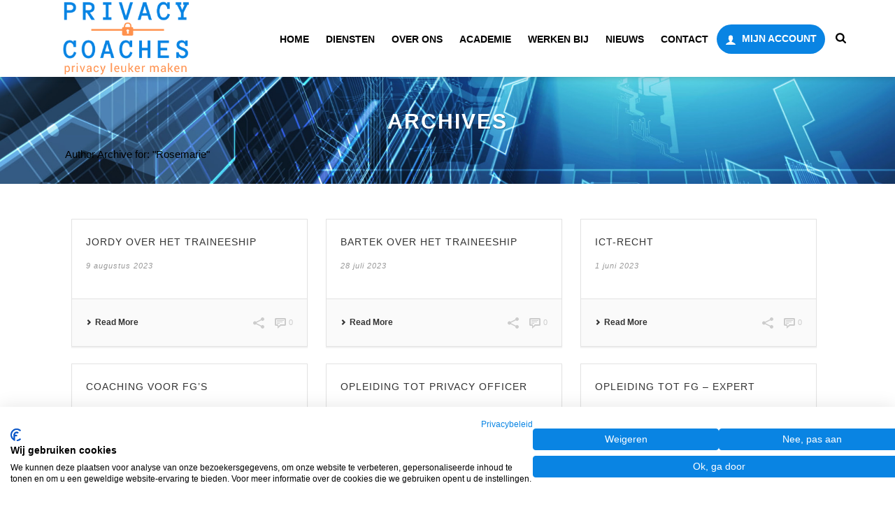

--- FILE ---
content_type: text/html; charset=UTF-8
request_url: https://privacycoaches.nl/author/rosemarie/
body_size: 24906
content:
<!DOCTYPE html>
<html lang="nl-NL" >
<head>
<meta charset="UTF-8"/><meta name="viewport" content="width=device-width, initial-scale=1.0, minimum-scale=1.0, maximum-scale=1.0, user-scalable=0"/><meta http-equiv="X-UA-Compatible" content="IE=edge,chrome=1"/><meta name="format-detection" content="telephone=no"><meta name='robots' content='noindex, follow'/>
<style id="critical-path-css">body,html{width:100%;height:100%;margin:0;padding:0}.page-preloader{top:0;left:0;z-index:999;position:fixed;height:100%;width:100%;text-align:center}.preloader-preview-area{-webkit-animation-delay:-.2s;animation-delay:-.2s;top:50%;-webkit-transform:translateY(100%);-ms-transform:translateY(100%);transform:translateY(100%);margin-top:10px;max-height:calc(50% - 20px);opacity:1;width:100%;text-align:center;position:absolute}.preloader-logo{max-width:90%;top:50%;-webkit-transform:translateY(-100%);-ms-transform:translateY(-100%);transform:translateY(-100%);margin:-10px auto 0 auto;max-height:calc(50% - 20px);opacity:1;position:relative}.ball-pulse>div{width:15px;height:15px;border-radius:100%;margin:2px;-webkit-animation-fill-mode:both;animation-fill-mode:both;display:inline-block;-webkit-animation:ball-pulse .75s infinite cubic-bezier(.2,.68,.18,1.08);animation:ball-pulse .75s infinite cubic-bezier(.2,.68,.18,1.08)}.ball-pulse>div:nth-child(1){-webkit-animation-delay:-.36s;animation-delay:-.36s}.ball-pulse>div:nth-child(2){-webkit-animation-delay:-.24s;animation-delay:-.24s}.ball-pulse>div:nth-child(3){-webkit-animation-delay:-.12s;animation-delay:-.12s}@-webkit-keyframes ball-pulse{0%{-webkit-transform:scale(1);transform:scale(1);opacity:1}45%{-webkit-transform:scale(.1);transform:scale(.1);opacity:.7}80%{-webkit-transform:scale(1);transform:scale(1);opacity:1}}@keyframes ball-pulse{0%{-webkit-transform:scale(1);transform:scale(1);opacity:1}45%{-webkit-transform:scale(.1);transform:scale(.1);opacity:.7}80%{-webkit-transform:scale(1);transform:scale(1);opacity:1}}.ball-clip-rotate-pulse{position:relative;-webkit-transform:translateY(-15px) translateX(-10px);-ms-transform:translateY(-15px) translateX(-10px);transform:translateY(-15px) translateX(-10px);display:inline-block}.ball-clip-rotate-pulse>div{-webkit-animation-fill-mode:both;animation-fill-mode:both;position:absolute;top:0;left:0;border-radius:100%}.ball-clip-rotate-pulse>div:first-child{height:36px;width:36px;top:7px;left:-7px;-webkit-animation:ball-clip-rotate-pulse-scale 1s 0s cubic-bezier(.09,.57,.49,.9) infinite;animation:ball-clip-rotate-pulse-scale 1s 0s cubic-bezier(.09,.57,.49,.9) infinite}.ball-clip-rotate-pulse>div:last-child{position:absolute;width:50px;height:50px;left:-16px;top:-2px;background:0 0;border:2px solid;-webkit-animation:ball-clip-rotate-pulse-rotate 1s 0s cubic-bezier(.09,.57,.49,.9) infinite;animation:ball-clip-rotate-pulse-rotate 1s 0s cubic-bezier(.09,.57,.49,.9) infinite;-webkit-animation-duration:1s;animation-duration:1s}@-webkit-keyframes ball-clip-rotate-pulse-rotate{0%{-webkit-transform:rotate(0) scale(1);transform:rotate(0) scale(1)}50%{-webkit-transform:rotate(180deg) scale(.6);transform:rotate(180deg) scale(.6)}100%{-webkit-transform:rotate(360deg) scale(1);transform:rotate(360deg) scale(1)}}@keyframes ball-clip-rotate-pulse-rotate{0%{-webkit-transform:rotate(0) scale(1);transform:rotate(0) scale(1)}50%{-webkit-transform:rotate(180deg) scale(.6);transform:rotate(180deg) scale(.6)}100%{-webkit-transform:rotate(360deg) scale(1);transform:rotate(360deg) scale(1)}}@-webkit-keyframes ball-clip-rotate-pulse-scale{30%{-webkit-transform:scale(.3);transform:scale(.3)}100%{-webkit-transform:scale(1);transform:scale(1)}}@keyframes ball-clip-rotate-pulse-scale{30%{-webkit-transform:scale(.3);transform:scale(.3)}100%{-webkit-transform:scale(1);transform:scale(1)}}@-webkit-keyframes square-spin{25%{-webkit-transform:perspective(100px) rotateX(180deg) rotateY(0);transform:perspective(100px) rotateX(180deg) rotateY(0)}50%{-webkit-transform:perspective(100px) rotateX(180deg) rotateY(180deg);transform:perspective(100px) rotateX(180deg) rotateY(180deg)}75%{-webkit-transform:perspective(100px) rotateX(0) rotateY(180deg);transform:perspective(100px) rotateX(0) rotateY(180deg)}100%{-webkit-transform:perspective(100px) rotateX(0) rotateY(0);transform:perspective(100px) rotateX(0) rotateY(0)}}@keyframes square-spin{25%{-webkit-transform:perspective(100px) rotateX(180deg) rotateY(0);transform:perspective(100px) rotateX(180deg) rotateY(0)}50%{-webkit-transform:perspective(100px) rotateX(180deg) rotateY(180deg);transform:perspective(100px) rotateX(180deg) rotateY(180deg)}75%{-webkit-transform:perspective(100px) rotateX(0) rotateY(180deg);transform:perspective(100px) rotateX(0) rotateY(180deg)}100%{-webkit-transform:perspective(100px) rotateX(0) rotateY(0);transform:perspective(100px) rotateX(0) rotateY(0)}}.square-spin{display:inline-block}.square-spin>div{-webkit-animation-fill-mode:both;animation-fill-mode:both;width:50px;height:50px;-webkit-animation:square-spin 3s 0s cubic-bezier(.09,.57,.49,.9) infinite;animation:square-spin 3s 0s cubic-bezier(.09,.57,.49,.9) infinite}.cube-transition{position:relative;-webkit-transform:translate(-25px,-25px);-ms-transform:translate(-25px,-25px);transform:translate(-25px,-25px);display:inline-block}.cube-transition>div{-webkit-animation-fill-mode:both;animation-fill-mode:both;width:15px;height:15px;position:absolute;top:-5px;left:-5px;-webkit-animation:cube-transition 1.6s 0s infinite ease-in-out;animation:cube-transition 1.6s 0s infinite ease-in-out}.cube-transition>div:last-child{-webkit-animation-delay:-.8s;animation-delay:-.8s}@-webkit-keyframes cube-transition{25%{-webkit-transform:translateX(50px) scale(.5) rotate(-90deg);transform:translateX(50px) scale(.5) rotate(-90deg)}50%{-webkit-transform:translate(50px,50px) rotate(-180deg);transform:translate(50px,50px) rotate(-180deg)}75%{-webkit-transform:translateY(50px) scale(.5) rotate(-270deg);transform:translateY(50px) scale(.5) rotate(-270deg)}100%{-webkit-transform:rotate(-360deg);transform:rotate(-360deg)}}@keyframes cube-transition{25%{-webkit-transform:translateX(50px) scale(.5) rotate(-90deg);transform:translateX(50px) scale(.5) rotate(-90deg)}50%{-webkit-transform:translate(50px,50px) rotate(-180deg);transform:translate(50px,50px) rotate(-180deg)}75%{-webkit-transform:translateY(50px) scale(.5) rotate(-270deg);transform:translateY(50px) scale(.5) rotate(-270deg)}100%{-webkit-transform:rotate(-360deg);transform:rotate(-360deg)}}.ball-scale>div{border-radius:100%;margin:2px;-webkit-animation-fill-mode:both;animation-fill-mode:both;display:inline-block;height:60px;width:60px;-webkit-animation:ball-scale 1s 0s ease-in-out infinite;animation:ball-scale 1s 0s ease-in-out infinite}@-webkit-keyframes ball-scale{0%{-webkit-transform:scale(0);transform:scale(0)}100%{-webkit-transform:scale(1);transform:scale(1);opacity:0}}@keyframes ball-scale{0%{-webkit-transform:scale(0);transform:scale(0)}100%{-webkit-transform:scale(1);transform:scale(1);opacity:0}}.line-scale>div{-webkit-animation-fill-mode:both;animation-fill-mode:both;display:inline-block;width:5px;height:50px;border-radius:2px;margin:2px}.line-scale>div:nth-child(1){-webkit-animation:line-scale 1s -.5s infinite cubic-bezier(.2,.68,.18,1.08);animation:line-scale 1s -.5s infinite cubic-bezier(.2,.68,.18,1.08)}.line-scale>div:nth-child(2){-webkit-animation:line-scale 1s -.4s infinite cubic-bezier(.2,.68,.18,1.08);animation:line-scale 1s -.4s infinite cubic-bezier(.2,.68,.18,1.08)}.line-scale>div:nth-child(3){-webkit-animation:line-scale 1s -.3s infinite cubic-bezier(.2,.68,.18,1.08);animation:line-scale 1s -.3s infinite cubic-bezier(.2,.68,.18,1.08)}.line-scale>div:nth-child(4){-webkit-animation:line-scale 1s -.2s infinite cubic-bezier(.2,.68,.18,1.08);animation:line-scale 1s -.2s infinite cubic-bezier(.2,.68,.18,1.08)}.line-scale>div:nth-child(5){-webkit-animation:line-scale 1s -.1s infinite cubic-bezier(.2,.68,.18,1.08);animation:line-scale 1s -.1s infinite cubic-bezier(.2,.68,.18,1.08)}@-webkit-keyframes line-scale{0%{-webkit-transform:scaley(1);transform:scaley(1)}50%{-webkit-transform:scaley(.4);transform:scaley(.4)}100%{-webkit-transform:scaley(1);transform:scaley(1)}}@keyframes line-scale{0%{-webkit-transform:scaley(1);transform:scaley(1)}50%{-webkit-transform:scaley(.4);transform:scaley(.4)}100%{-webkit-transform:scaley(1);transform:scaley(1)}}.ball-scale-multiple{position:relative;-webkit-transform:translateY(30px);-ms-transform:translateY(30px);transform:translateY(30px);display:inline-block}.ball-scale-multiple>div{border-radius:100%;-webkit-animation-fill-mode:both;animation-fill-mode:both;margin:2px;position:absolute;left:-30px;top:0;opacity:0;margin:0;width:50px;height:50px;-webkit-animation:ball-scale-multiple 1s 0s linear infinite;animation:ball-scale-multiple 1s 0s linear infinite}.ball-scale-multiple>div:nth-child(2){-webkit-animation-delay:-.2s;animation-delay:-.2s}.ball-scale-multiple>div:nth-child(3){-webkit-animation-delay:-.2s;animation-delay:-.2s}@-webkit-keyframes ball-scale-multiple{0%{-webkit-transform:scale(0);transform:scale(0);opacity:0}5%{opacity:1}100%{-webkit-transform:scale(1);transform:scale(1);opacity:0}}@keyframes ball-scale-multiple{0%{-webkit-transform:scale(0);transform:scale(0);opacity:0}5%{opacity:1}100%{-webkit-transform:scale(1);transform:scale(1);opacity:0}}.ball-pulse-sync{display:inline-block}.ball-pulse-sync>div{width:15px;height:15px;border-radius:100%;margin:2px;-webkit-animation-fill-mode:both;animation-fill-mode:both;display:inline-block}.ball-pulse-sync>div:nth-child(1){-webkit-animation:ball-pulse-sync .6s -.21s infinite ease-in-out;animation:ball-pulse-sync .6s -.21s infinite ease-in-out}.ball-pulse-sync>div:nth-child(2){-webkit-animation:ball-pulse-sync .6s -.14s infinite ease-in-out;animation:ball-pulse-sync .6s -.14s infinite ease-in-out}.ball-pulse-sync>div:nth-child(3){-webkit-animation:ball-pulse-sync .6s -70ms infinite ease-in-out;animation:ball-pulse-sync .6s -70ms infinite ease-in-out}@-webkit-keyframes ball-pulse-sync{33%{-webkit-transform:translateY(10px);transform:translateY(10px)}66%{-webkit-transform:translateY(-10px);transform:translateY(-10px)}100%{-webkit-transform:translateY(0);transform:translateY(0)}}@keyframes ball-pulse-sync{33%{-webkit-transform:translateY(10px);transform:translateY(10px)}66%{-webkit-transform:translateY(-10px);transform:translateY(-10px)}100%{-webkit-transform:translateY(0);transform:translateY(0)}}.transparent-circle{display:inline-block;border-top:.5em solid rgba(255,255,255,.2);border-right:.5em solid rgba(255,255,255,.2);border-bottom:.5em solid rgba(255,255,255,.2);border-left:.5em solid #fff;-webkit-transform:translateZ(0);transform:translateZ(0);-webkit-animation:transparent-circle 1.1s infinite linear;animation:transparent-circle 1.1s infinite linear;width:50px;height:50px;border-radius:50%}.transparent-circle:after{border-radius:50%;width:10em;height:10em}@-webkit-keyframes transparent-circle{0%{-webkit-transform:rotate(0);transform:rotate(0)}100%{-webkit-transform:rotate(360deg);transform:rotate(360deg)}}@keyframes transparent-circle{0%{-webkit-transform:rotate(0);transform:rotate(0)}100%{-webkit-transform:rotate(360deg);transform:rotate(360deg)}}.ball-spin-fade-loader{position:relative;top:-10px;left:-10px;display:inline-block}.ball-spin-fade-loader>div{width:15px;height:15px;border-radius:100%;margin:2px;-webkit-animation-fill-mode:both;animation-fill-mode:both;position:absolute;-webkit-animation:ball-spin-fade-loader 1s infinite linear;animation:ball-spin-fade-loader 1s infinite linear}.ball-spin-fade-loader>div:nth-child(1){top:25px;left:0;animation-delay:-.84s;-webkit-animation-delay:-.84s}.ball-spin-fade-loader>div:nth-child(2){top:17.05px;left:17.05px;animation-delay:-.72s;-webkit-animation-delay:-.72s}.ball-spin-fade-loader>div:nth-child(3){top:0;left:25px;animation-delay:-.6s;-webkit-animation-delay:-.6s}.ball-spin-fade-loader>div:nth-child(4){top:-17.05px;left:17.05px;animation-delay:-.48s;-webkit-animation-delay:-.48s}.ball-spin-fade-loader>div:nth-child(5){top:-25px;left:0;animation-delay:-.36s;-webkit-animation-delay:-.36s}.ball-spin-fade-loader>div:nth-child(6){top:-17.05px;left:-17.05px;animation-delay:-.24s;-webkit-animation-delay:-.24s}.ball-spin-fade-loader>div:nth-child(7){top:0;left:-25px;animation-delay:-.12s;-webkit-animation-delay:-.12s}.ball-spin-fade-loader>div:nth-child(8){top:17.05px;left:-17.05px;animation-delay:0s;-webkit-animation-delay:0s}@-webkit-keyframes ball-spin-fade-loader{50%{opacity:.3;-webkit-transform:scale(.4);transform:scale(.4)}100%{opacity:1;-webkit-transform:scale(1);transform:scale(1)}}@keyframes ball-spin-fade-loader{50%{opacity:.3;-webkit-transform:scale(.4);transform:scale(.4)}100%{opacity:1;-webkit-transform:scale(1);transform:scale(1)}}</style>
<title>Rosemarie, auteur op Privacycoaches</title>
<meta property="og:locale" content="nl_NL"/>
<meta property="og:type" content="profile"/>
<meta property="og:title" content="Rosemarie, auteur op Privacycoaches"/>
<meta property="og:site_name" content="Privacycoaches"/>
<meta name="twitter:card" content="summary_large_image"/>
<script type="application/ld+json" class="yoast-schema-graph">{"@context":"https://schema.org","@graph":[{"@type":"WebSite","@id":"https://privacycoaches.nl/#website","url":"https://privacycoaches.nl/","name":"Privacycoaches","description":"Privacy consultants voor bedrijven","publisher":{"@id":"https://privacycoaches.nl/#organization"},"potentialAction":[{"@type":"SearchAction","target":{"@type":"EntryPoint","urlTemplate":"https://privacycoaches.nl/?s={search_term_string}"},"query-input":"required name=search_term_string"}],"inLanguage":"nl-NL"},{"@type":"Organization","@id":"https://privacycoaches.nl/#organization","name":"Privacycoaches | Ervaren specialisten in privacywetgeving","url":"https://privacycoaches.nl/","logo":{"@type":"ImageObject","inLanguage":"nl-NL","@id":"https://privacycoaches.nl/#/schema/logo/image/","url":"https://privacycoaches.nl/wp-content/uploads/logo-2.0-1.png","contentUrl":"https://privacycoaches.nl/wp-content/uploads/logo-2.0-1.png","width":541,"height":315,"caption":"Privacycoaches | Ervaren specialisten in privacywetgeving"},"image":{"@id":"https://privacycoaches.nl/#/schema/logo/image/"},"sameAs":["https://www.linkedin.com/company/privacycoaches/"]}]}</script>
<link rel='dns-prefetch' href='//consent.cookiefirst.com'/>
<link rel='dns-prefetch' href='//www.google.com'/>
<link rel="alternate" type="application/rss+xml" title="Privacycoaches &raquo; feed" href="https://privacycoaches.nl/feed/"/>
<link rel="alternate" type="application/rss+xml" title="Privacycoaches &raquo; reactiesfeed" href="https://privacycoaches.nl/comments/feed/"/>
<link rel="shortcut icon" href="https://privacycoaches.nl/wp-content/uploads/privacy_coaches_favicon-2.jpg"/>
<link rel="alternate" type="application/rss+xml" title="Privacycoaches &raquo; berichten door Rosemarie feed" href="https://privacycoaches.nl/author/rosemarie/feed/"/>
<link rel="stylesheet" type="text/css" href="//privacycoaches.nl/wp-content/cache/wpfc-minified/ej14y9fb/dmsc8.css" media="all"/>
<style id='wp-block-library-theme-inline-css'>.wp-block-audio figcaption{color:#555;font-size:13px;text-align:center}.is-dark-theme .wp-block-audio figcaption{color:#ffffffa6}.wp-block-audio{margin:0 0 1em}.wp-block-code{border:1px solid #ccc;border-radius:4px;font-family:Menlo,Consolas,monaco,monospace;padding:.8em 1em}.wp-block-embed figcaption{color:#555;font-size:13px;text-align:center}.is-dark-theme .wp-block-embed figcaption{color:#ffffffa6}.wp-block-embed{margin:0 0 1em}.blocks-gallery-caption{color:#555;font-size:13px;text-align:center}.is-dark-theme .blocks-gallery-caption{color:#ffffffa6}.wp-block-image figcaption{color:#555;font-size:13px;text-align:center}.is-dark-theme .wp-block-image figcaption{color:#ffffffa6}.wp-block-image{margin:0 0 1em}.wp-block-pullquote{border-bottom:4px solid;border-top:4px solid;color:currentColor;margin-bottom:1.75em}.wp-block-pullquote cite,.wp-block-pullquote footer,.wp-block-pullquote__citation{color:currentColor;font-size:.8125em;font-style:normal;text-transform:uppercase}.wp-block-quote{border-left:.25em solid;margin:0 0 1.75em;padding-left:1em}.wp-block-quote cite,.wp-block-quote footer{color:currentColor;font-size:.8125em;font-style:normal;position:relative}.wp-block-quote.has-text-align-right{border-left:none;border-right:.25em solid;padding-left:0;padding-right:1em}.wp-block-quote.has-text-align-center{border:none;padding-left:0}.wp-block-quote.is-large,.wp-block-quote.is-style-large,.wp-block-quote.is-style-plain{border:none}.wp-block-search .wp-block-search__label{font-weight:700}.wp-block-search__button{border:1px solid #ccc;padding:.375em .625em}:where(.wp-block-group.has-background){padding:1.25em 2.375em}.wp-block-separator.has-css-opacity{opacity:.4}.wp-block-separator{border:none;border-bottom:2px solid;margin-left:auto;margin-right:auto}.wp-block-separator.has-alpha-channel-opacity{opacity:1}.wp-block-separator:not(.is-style-wide):not(.is-style-dots){width:100px}.wp-block-separator.has-background:not(.is-style-dots){border-bottom:none;height:1px}.wp-block-separator.has-background:not(.is-style-wide):not(.is-style-dots){height:2px}.wp-block-table{margin:0 0 1em}.wp-block-table td,.wp-block-table th{word-break:normal}.wp-block-table figcaption{color:#555;font-size:13px;text-align:center}.is-dark-theme .wp-block-table figcaption{color:#ffffffa6}.wp-block-video figcaption{color:#555;font-size:13px;text-align:center}.is-dark-theme .wp-block-video figcaption{color:#ffffffa6}.wp-block-video{margin:0 0 1em}.wp-block-template-part.has-background{margin-bottom:0;margin-top:0;padding:1.25em 2.375em}</style>
<style id='classic-theme-styles-inline-css'>.wp-block-button__link{color:#fff;background-color:#32373c;border-radius:9999px;box-shadow:none;text-decoration:none;padding:calc(.667em + 2px) calc(1.333em + 2px);font-size:1.125em}.wp-block-file__button{background:#32373c;color:#fff;text-decoration:none}</style>
<style id='global-styles-inline-css'>body{--wp--preset--color--black:#000000;--wp--preset--color--cyan-bluish-gray:#abb8c3;--wp--preset--color--white:#ffffff;--wp--preset--color--pale-pink:#f78da7;--wp--preset--color--vivid-red:#cf2e2e;--wp--preset--color--luminous-vivid-orange:#ff6900;--wp--preset--color--luminous-vivid-amber:#fcb900;--wp--preset--color--light-green-cyan:#7bdcb5;--wp--preset--color--vivid-green-cyan:#00d084;--wp--preset--color--pale-cyan-blue:#8ed1fc;--wp--preset--color--vivid-cyan-blue:#0693e3;--wp--preset--color--vivid-purple:#9b51e0;--wp--preset--gradient--vivid-cyan-blue-to-vivid-purple:linear-gradient(135deg,rgba(6,147,227,1) 0%,rgb(155,81,224) 100%);--wp--preset--gradient--light-green-cyan-to-vivid-green-cyan:linear-gradient(135deg,rgb(122,220,180) 0%,rgb(0,208,130) 100%);--wp--preset--gradient--luminous-vivid-amber-to-luminous-vivid-orange:linear-gradient(135deg,rgba(252,185,0,1) 0%,rgba(255,105,0,1) 100%);--wp--preset--gradient--luminous-vivid-orange-to-vivid-red:linear-gradient(135deg,rgba(255,105,0,1) 0%,rgb(207,46,46) 100%);--wp--preset--gradient--very-light-gray-to-cyan-bluish-gray:linear-gradient(135deg,rgb(238,238,238) 0%,rgb(169,184,195) 100%);--wp--preset--gradient--cool-to-warm-spectrum:linear-gradient(135deg,rgb(74,234,220) 0%,rgb(151,120,209) 20%,rgb(207,42,186) 40%,rgb(238,44,130) 60%,rgb(251,105,98) 80%,rgb(254,248,76) 100%);--wp--preset--gradient--blush-light-purple:linear-gradient(135deg,rgb(255,206,236) 0%,rgb(152,150,240) 100%);--wp--preset--gradient--blush-bordeaux:linear-gradient(135deg,rgb(254,205,165) 0%,rgb(254,45,45) 50%,rgb(107,0,62) 100%);--wp--preset--gradient--luminous-dusk:linear-gradient(135deg,rgb(255,203,112) 0%,rgb(199,81,192) 50%,rgb(65,88,208) 100%);--wp--preset--gradient--pale-ocean:linear-gradient(135deg,rgb(255,245,203) 0%,rgb(182,227,212) 50%,rgb(51,167,181) 100%);--wp--preset--gradient--electric-grass:linear-gradient(135deg,rgb(202,248,128) 0%,rgb(113,206,126) 100%);--wp--preset--gradient--midnight:linear-gradient(135deg,rgb(2,3,129) 0%,rgb(40,116,252) 100%);--wp--preset--font-size--small:13px;--wp--preset--font-size--medium:20px;--wp--preset--font-size--large:36px;--wp--preset--font-size--x-large:42px;--wp--preset--spacing--20:0.44rem;--wp--preset--spacing--30:0.67rem;--wp--preset--spacing--40:1rem;--wp--preset--spacing--50:1.5rem;--wp--preset--spacing--60:2.25rem;--wp--preset--spacing--70:3.38rem;--wp--preset--spacing--80:5.06rem;--wp--preset--shadow--natural:6px 6px 9px rgba(0, 0, 0, 0.2);--wp--preset--shadow--deep:12px 12px 50px rgba(0, 0, 0, 0.4);--wp--preset--shadow--sharp:6px 6px 0px rgba(0, 0, 0, 0.2);--wp--preset--shadow--outlined:6px 6px 0px -3px rgba(255, 255, 255, 1), 6px 6px rgba(0, 0, 0, 1);--wp--preset--shadow--crisp:6px 6px 0px rgba(0, 0, 0, 1);}:where(.is-layout-flex){gap:0.5em;}:where(.is-layout-grid){gap:0.5em;}body .is-layout-flow > .alignleft{float:left;margin-inline-start:0;margin-inline-end:2em;}body .is-layout-flow > .alignright{float:right;margin-inline-start:2em;margin-inline-end:0;}body .is-layout-flow > .aligncenter{margin-left:auto !important;margin-right:auto !important;}body .is-layout-constrained > .alignleft{float:left;margin-inline-start:0;margin-inline-end:2em;}body .is-layout-constrained > .alignright{float:right;margin-inline-start:2em;margin-inline-end:0;}body .is-layout-constrained > .aligncenter{margin-left:auto !important;margin-right:auto !important;}body .is-layout-constrained > :where(:not(.alignleft):not(.alignright):not(.alignfull)){max-width:var(--wp--style--global--content-size);margin-left:auto !important;margin-right:auto !important;}body .is-layout-constrained > .alignwide{max-width:var(--wp--style--global--wide-size);}body .is-layout-flex{display:flex;}body .is-layout-flex{flex-wrap:wrap;align-items:center;}body .is-layout-flex > *{margin:0;}body .is-layout-grid{display:grid;}body .is-layout-grid > *{margin:0;}:where(.wp-block-columns.is-layout-flex){gap:2em;}:where(.wp-block-columns.is-layout-grid){gap:2em;}:where(.wp-block-post-template.is-layout-flex){gap:1.25em;}:where(.wp-block-post-template.is-layout-grid){gap:1.25em;}.has-black-color{color:var(--wp--preset--color--black) !important;}.has-cyan-bluish-gray-color{color:var(--wp--preset--color--cyan-bluish-gray) !important;}.has-white-color{color:var(--wp--preset--color--white) !important;}.has-pale-pink-color{color:var(--wp--preset--color--pale-pink) !important;}.has-vivid-red-color{color:var(--wp--preset--color--vivid-red) !important;}.has-luminous-vivid-orange-color{color:var(--wp--preset--color--luminous-vivid-orange) !important;}.has-luminous-vivid-amber-color{color:var(--wp--preset--color--luminous-vivid-amber) !important;}.has-light-green-cyan-color{color:var(--wp--preset--color--light-green-cyan) !important;}.has-vivid-green-cyan-color{color:var(--wp--preset--color--vivid-green-cyan) !important;}.has-pale-cyan-blue-color{color:var(--wp--preset--color--pale-cyan-blue) !important;}.has-vivid-cyan-blue-color{color:var(--wp--preset--color--vivid-cyan-blue) !important;}.has-vivid-purple-color{color:var(--wp--preset--color--vivid-purple) !important;}.has-black-background-color{background-color:var(--wp--preset--color--black) !important;}.has-cyan-bluish-gray-background-color{background-color:var(--wp--preset--color--cyan-bluish-gray) !important;}.has-white-background-color{background-color:var(--wp--preset--color--white) !important;}.has-pale-pink-background-color{background-color:var(--wp--preset--color--pale-pink) !important;}.has-vivid-red-background-color{background-color:var(--wp--preset--color--vivid-red) !important;}.has-luminous-vivid-orange-background-color{background-color:var(--wp--preset--color--luminous-vivid-orange) !important;}.has-luminous-vivid-amber-background-color{background-color:var(--wp--preset--color--luminous-vivid-amber) !important;}.has-light-green-cyan-background-color{background-color:var(--wp--preset--color--light-green-cyan) !important;}.has-vivid-green-cyan-background-color{background-color:var(--wp--preset--color--vivid-green-cyan) !important;}.has-pale-cyan-blue-background-color{background-color:var(--wp--preset--color--pale-cyan-blue) !important;}.has-vivid-cyan-blue-background-color{background-color:var(--wp--preset--color--vivid-cyan-blue) !important;}.has-vivid-purple-background-color{background-color:var(--wp--preset--color--vivid-purple) !important;}.has-black-border-color{border-color:var(--wp--preset--color--black) !important;}.has-cyan-bluish-gray-border-color{border-color:var(--wp--preset--color--cyan-bluish-gray) !important;}.has-white-border-color{border-color:var(--wp--preset--color--white) !important;}.has-pale-pink-border-color{border-color:var(--wp--preset--color--pale-pink) !important;}.has-vivid-red-border-color{border-color:var(--wp--preset--color--vivid-red) !important;}.has-luminous-vivid-orange-border-color{border-color:var(--wp--preset--color--luminous-vivid-orange) !important;}.has-luminous-vivid-amber-border-color{border-color:var(--wp--preset--color--luminous-vivid-amber) !important;}.has-light-green-cyan-border-color{border-color:var(--wp--preset--color--light-green-cyan) !important;}.has-vivid-green-cyan-border-color{border-color:var(--wp--preset--color--vivid-green-cyan) !important;}.has-pale-cyan-blue-border-color{border-color:var(--wp--preset--color--pale-cyan-blue) !important;}.has-vivid-cyan-blue-border-color{border-color:var(--wp--preset--color--vivid-cyan-blue) !important;}.has-vivid-purple-border-color{border-color:var(--wp--preset--color--vivid-purple) !important;}.has-vivid-cyan-blue-to-vivid-purple-gradient-background{background:var(--wp--preset--gradient--vivid-cyan-blue-to-vivid-purple) !important;}.has-light-green-cyan-to-vivid-green-cyan-gradient-background{background:var(--wp--preset--gradient--light-green-cyan-to-vivid-green-cyan) !important;}.has-luminous-vivid-amber-to-luminous-vivid-orange-gradient-background{background:var(--wp--preset--gradient--luminous-vivid-amber-to-luminous-vivid-orange) !important;}.has-luminous-vivid-orange-to-vivid-red-gradient-background{background:var(--wp--preset--gradient--luminous-vivid-orange-to-vivid-red) !important;}.has-very-light-gray-to-cyan-bluish-gray-gradient-background{background:var(--wp--preset--gradient--very-light-gray-to-cyan-bluish-gray) !important;}.has-cool-to-warm-spectrum-gradient-background{background:var(--wp--preset--gradient--cool-to-warm-spectrum) !important;}.has-blush-light-purple-gradient-background{background:var(--wp--preset--gradient--blush-light-purple) !important;}.has-blush-bordeaux-gradient-background{background:var(--wp--preset--gradient--blush-bordeaux) !important;}.has-luminous-dusk-gradient-background{background:var(--wp--preset--gradient--luminous-dusk) !important;}.has-pale-ocean-gradient-background{background:var(--wp--preset--gradient--pale-ocean) !important;}.has-electric-grass-gradient-background{background:var(--wp--preset--gradient--electric-grass) !important;}.has-midnight-gradient-background{background:var(--wp--preset--gradient--midnight) !important;}.has-small-font-size{font-size:var(--wp--preset--font-size--small) !important;}.has-medium-font-size{font-size:var(--wp--preset--font-size--medium) !important;}.has-large-font-size{font-size:var(--wp--preset--font-size--large) !important;}.has-x-large-font-size{font-size:var(--wp--preset--font-size--x-large) !important;}
.wp-block-navigation a:where(:not(.wp-element-button)){color:inherit;}:where(.wp-block-post-template.is-layout-flex){gap:1.25em;}:where(.wp-block-post-template.is-layout-grid){gap:1.25em;}:where(.wp-block-columns.is-layout-flex){gap:2em;}:where(.wp-block-columns.is-layout-grid){gap:2em;}
.wp-block-pullquote{font-size:1.5em;line-height:1.6;}</style>
<link rel="stylesheet" type="text/css" href="//privacycoaches.nl/wp-content/cache/wpfc-minified/8ksxm4mb/dmsc8.css" media="all"/>
<style id='learndash-front-inline-css'>.learndash-wrapper .ld-item-list .ld-item-list-item.ld-is-next, .learndash-wrapper .wpProQuiz_content .wpProQuiz_questionListItem label:focus-within{border-color:#0984e3;}
.learndash-wrapper .ld-breadcrumbs a, .learndash-wrapper .ld-lesson-item.ld-is-current-lesson .ld-lesson-item-preview-heading, .learndash-wrapper .ld-lesson-item.ld-is-current-lesson .ld-lesson-title, .learndash-wrapper .ld-primary-color-hover:hover, .learndash-wrapper .ld-primary-color, .learndash-wrapper .ld-primary-color-hover:hover, .learndash-wrapper .ld-primary-color, .learndash-wrapper .ld-tabs .ld-tabs-navigation .ld-tab.ld-active, .learndash-wrapper .ld-button.ld-button-transparent, .learndash-wrapper .ld-button.ld-button-reverse, .learndash-wrapper .ld-icon-certificate, .learndash-wrapper .ld-login-modal .ld-login-modal-login .ld-modal-heading, #wpProQuiz_user_content a,
.learndash-wrapper .ld-item-list .ld-item-list-item a.ld-item-name:hover, .learndash-wrapper .ld-focus-comments__heading-actions .ld-expand-button, .learndash-wrapper .ld-focus-comments__heading a, .learndash-wrapper .ld-focus-comments .comment-respond a, .learndash-wrapper .ld-focus-comment .ld-comment-reply a.comment-reply-link:hover, .learndash-wrapper .ld-expand-button.ld-button-alternate{color:#0984e3 !important;}
.learndash-wrapper .ld-focus-comment.bypostauthor>.ld-comment-wrapper, .learndash-wrapper .ld-focus-comment.role-group_leader>.ld-comment-wrapper, .learndash-wrapper .ld-focus-comment.role-administrator>.ld-comment-wrapper{background-color:rgba(9, 132, 227, 0.03) !important;}
.learndash-wrapper .ld-primary-background, .learndash-wrapper .ld-tabs .ld-tabs-navigation .ld-tab.ld-active:after{background:#0984e3 !important;}
.learndash-wrapper .ld-course-navigation .ld-lesson-item.ld-is-current-lesson .ld-status-incomplete, .learndash-wrapper .ld-focus-comment.bypostauthor:not(.ptype-sfwd-assignment) >.ld-comment-wrapper>.ld-comment-avatar img,
.learndash-wrapper .ld-focus-comment.role-group_leader>.ld-comment-wrapper>.ld-comment-avatar img, .learndash-wrapper .ld-focus-comment.role-administrator>.ld-comment-wrapper>.ld-comment-avatar img{border-color:#0984e3 !important;}
.learndash-wrapper .ld-loading::before{border-top:3px solid #0984e3 !important;}
.learndash-wrapper .ld-button:hover:not(.learndash-link-previous-incomplete):not(.ld-button-transparent),
#learndash-tooltips .ld-tooltip:after,
#learndash-tooltips .ld-tooltip,
.learndash-wrapper .ld-primary-background, .learndash-wrapper .btn-join, .learndash-wrapper #btn-join,
.learndash-wrapper .ld-button:not(.ld-button-reverse):not(.learndash-link-previous-incomplete):not(.ld-button-transparent),
.learndash-wrapper .ld-expand-button, .learndash-wrapper .wpProQuiz_content .wpProQuiz_button:not(.wpProQuiz_button_reShowQuestion):not(.wpProQuiz_button_restartQuiz),
.learndash-wrapper .wpProQuiz_content .wpProQuiz_button2, .learndash-wrapper .ld-focus .ld-focus-sidebar .ld-course-navigation-heading, .learndash-wrapper .ld-focus .ld-focus-sidebar .ld-focus-sidebar-trigger, .learndash-wrapper .ld-focus-comments .form-submit #submit,
.learndash-wrapper .ld-login-modal input[type='submit'],
.learndash-wrapper .ld-login-modal .ld-login-modal-register, .learndash-wrapper .wpProQuiz_content .wpProQuiz_certificate a.btn-blue, .learndash-wrapper .ld-focus .ld-focus-header .ld-user-menu .ld-user-menu-items a, #wpProQuiz_user_content table.wp-list-table thead th,
#wpProQuiz_overlay_close,
.learndash-wrapper .ld-expand-button.ld-button-alternate .ld-icon{background-color:#0984e3 !important;}
.learndash-wrapper .ld-focus .ld-focus-header .ld-user-menu .ld-user-menu-items:before{border-bottom-color:#0984e3 !important;}
.learndash-wrapper .ld-button.ld-button-transparent:hover{background:transparent !important;}
.learndash-wrapper .ld-focus .ld-focus-header .sfwd-mark-complete .learndash_mark_complete_button, .learndash-wrapper .ld-focus .ld-focus-header #sfwd-mark-complete #learndash_mark_complete_button,
.learndash-wrapper .ld-button.ld-button-transparent, .learndash-wrapper .ld-button.ld-button-alternate, .learndash-wrapper .ld-expand-button.ld-button-alternate{background-color:transparent !important;}
.learndash-wrapper .ld-focus-header .ld-user-menu .ld-user-menu-items a, .learndash-wrapper .ld-button.ld-button-reverse:hover, .learndash-wrapper .ld-alert-success .ld-alert-icon.ld-icon-certificate, .learndash-wrapper .ld-alert-warning .ld-button:not(.learndash-link-previous-incomplete),
.learndash-wrapper .ld-primary-background.ld-status{color:white !important;}
.learndash-wrapper .ld-status.ld-status-unlocked{background-color:rgba(9,132,227,0.2) !important;color:#0984e3 !important;}
.learndash-wrapper .wpProQuiz_content .wpProQuiz_addToplist{background-color:rgba(9,132,227,0.1) !important;border:1px solid #0984e3 !important;}
.learndash-wrapper .wpProQuiz_content .wpProQuiz_toplistTable th{background:#0984e3 !important;}
.learndash-wrapper .wpProQuiz_content .wpProQuiz_toplistTrOdd{background-color:rgba(9,132,227,0.1) !important;}
.learndash-wrapper .wpProQuiz_content .wpProQuiz_reviewDiv li.wpProQuiz_reviewQuestionTarget{background-color:#0984e3 !important;}
.learndash-wrapper .wpProQuiz_content .wpProQuiz_time_limit .wpProQuiz_progress{background-color:#0984e3 !important;}
.learndash-wrapper #quiz_continue_link,
.learndash-wrapper .ld-secondary-background, .learndash-wrapper .learndash_mark_complete_button, .learndash-wrapper #learndash_mark_complete_button,
.learndash-wrapper .ld-status-complete, .learndash-wrapper .ld-alert-success .ld-button, .learndash-wrapper .ld-alert-success .ld-alert-icon{background-color:#0984e3 !important;}
.learndash-wrapper .wpProQuiz_content a#quiz_continue_link{background-color:#0984e3 !important;}
.learndash-wrapper .course_progress .sending_progress_bar{background:#0984e3 !important;}
.learndash-wrapper .wpProQuiz_content .wpProQuiz_button_reShowQuestion:hover, .learndash-wrapper .wpProQuiz_content .wpProQuiz_button_restartQuiz:hover{background-color:#0984e3 !important;opacity:0.75;}
.learndash-wrapper .ld-secondary-color-hover:hover, .learndash-wrapper .ld-secondary-color, .learndash-wrapper .ld-focus .ld-focus-header .sfwd-mark-complete .learndash_mark_complete_button, .learndash-wrapper .ld-focus .ld-focus-header #sfwd-mark-complete #learndash_mark_complete_button,
.learndash-wrapper .ld-focus .ld-focus-header .sfwd-mark-complete:after{color:#0984e3 !important;}
.learndash-wrapper .ld-secondary-in-progress-icon{border-left-color:#0984e3 !important;border-top-color:#0984e3 !important;}
.learndash-wrapper .ld-alert-success{border-color:#0984e3;background-color:transparent !important;}
.learndash-wrapper .wpProQuiz_content .wpProQuiz_reviewQuestion li.wpProQuiz_reviewQuestionSolved, .learndash-wrapper .wpProQuiz_content .wpProQuiz_box li.wpProQuiz_reviewQuestionSolved{background-color:#0984e3 !important;}
.learndash-wrapper .wpProQuiz_content  .wpProQuiz_reviewLegend span.wpProQuiz_reviewColor_Answer{background-color:#0984e3 !important;}
.learndash-wrapper .ld-alert-warning{background-color:transparent;}
.learndash-wrapper .ld-status-waiting, .learndash-wrapper .ld-alert-warning .ld-alert-icon{background-color:#003bb1 !important;}
.learndash-wrapper .ld-tertiary-color-hover:hover, .learndash-wrapper .ld-tertiary-color, .learndash-wrapper .ld-alert-warning{color:#003bb1 !important;}
.learndash-wrapper .ld-tertiary-background{background-color:#003bb1 !important;}
.learndash-wrapper .ld-alert-warning{border-color:#003bb1 !important;}
.learndash-wrapper .ld-tertiary-background, .learndash-wrapper .ld-alert-warning .ld-alert-icon{color:white !important;}
.learndash-wrapper .wpProQuiz_content .wpProQuiz_reviewQuestion li.wpProQuiz_reviewQuestionReview, .learndash-wrapper .wpProQuiz_content .wpProQuiz_box li.wpProQuiz_reviewQuestionReview{background-color:#003bb1 !important;}
.learndash-wrapper .wpProQuiz_content  .wpProQuiz_reviewLegend span.wpProQuiz_reviewColor_Review{background-color:#003bb1 !important;}</style>
<link rel="stylesheet" type="text/css" href="//privacycoaches.nl/wp-content/cache/wpfc-minified/7c9o3rbf/dmsc7.css" media="all"/>
<style id='woocommerce-inline-inline-css'>.woocommerce form .form-row .required{visibility:visible;}</style>
<link rel="stylesheet" type="text/css" href="//privacycoaches.nl/wp-content/cache/wpfc-minified/phsq35n/dmsc7.css" media="all"/>
<style id='theme-styles-inline-css'>#wpadminbar{-webkit-backface-visibility:hidden;backface-visibility:hidden;-webkit-perspective:1000;-ms-perspective:1000;perspective:1000;-webkit-transform:translateZ(0px);-ms-transform:translateZ(0px);transform:translateZ(0px);}
@media screen and (max-width:600px){
#wpadminbar{position:fixed !important;}
}
body{background-color:#fff;}
.hb-custom-header #mk-page-introduce, .mk-header{background-color:#fafafa;background-image:url(https://privacycoaches.nl/wp-content/uploads/wallpaperflare.com_wallpaper-10-min.jpg);background-size:cover;-webkit-background-size:cover;-moz-background-size:cover;}
.hb-custom-header > div, .mk-header-bg{background-color:#fff;}
.mk-classic-nav-bg{background-color:#fff;}
.master-holder-bg{background-color:#fff;}
#mk-footer{background-color:#333333;}
#mk-boxed-layout{-webkit-box-shadow:0 0 px rgba(0, 0, 0, );-moz-box-shadow:0 0 px rgba(0, 0, 0, );box-shadow:0 0 px rgba(0, 0, 0, );}
.mk-news-tab .mk-tabs-tabs .is-active a, .mk-fancy-title.pattern-style span, .mk-fancy-title.pattern-style.color-gradient span:after, .page-bg-color{background-color:#fff;}
.page-title{font-size:30px;color:#ffffff;text-transform:uppercase;font-weight:700;letter-spacing:2px;}
.page-subtitle{font-size:15px;line-height:100%;color:#000000;font-size:15px;text-transform:none;}
.mk-header{border-bottom:1px solid #fafafa;}
.header-style-1 .mk-header-padding-wrapper, .header-style-2 .mk-header-padding-wrapper, .header-style-3 .mk-header-padding-wrapper{padding-top:111px;}
.mk-process-steps[max-width~="950px"] ul::before{display:none !important;}
.mk-process-steps[max-width~="950px"] li{margin-bottom:30px !important;width:100% !important;text-align:center;}
.mk-event-countdown-ul[max-width~="750px"] li{width:90%;display:block;margin:0 auto 15px;}
body, h1, h2, h3, h4, h5, h6, p:not(.form-row):not(.woocommerce-mini-cart__empty-message):not(.woocommerce-mini-cart__total):not(.woocommerce-mini-cart__buttons):not(.mk-product-total-name):not(.woocommerce-result-count), .woocommerce-customer-details address, a, textarea,input,select,button, #mk-page-introduce, .the-title, .main-navigation-ul, .mk-vm-menuwrapper, #mk-footer-navigation ul li a, .vm-header-copyright, .mk-footer-copyright{font-family:HelveticaNeue-Light, Helvetica Neue Light, Helvetica Neue, Helvetica, Arial, "Lucida Grande", sans-serif}
@font-face{font-family:'star';src:url('https://privacycoaches.nl/wp-content/themes/jupiter/assets/stylesheet/fonts/star/font.eot');src:url('https://privacycoaches.nl/wp-content/themes/jupiter/assets/stylesheet/fonts/star/font.eot?#iefix') format('embedded-opentype'), url('https://privacycoaches.nl/wp-content/themes/jupiter/assets/stylesheet/fonts/star/font.woff') format('woff'), url('https://privacycoaches.nl/wp-content/themes/jupiter/assets/stylesheet/fonts/star/font.ttf') format('truetype'), url('https://privacycoaches.nl/wp-content/themes/jupiter/assets/stylesheet/fonts/star/font.svg#star') format('svg');font-weight:normal;font-style:normal;}
@font-face { font-family:'WooCommerce'; src:url('https://privacycoaches.nl/wp-content/themes/jupiter/assets/stylesheet/fonts/woocommerce/font.eot'); src:url('https://privacycoaches.nl/wp-content/themes/jupiter/assets/stylesheet/fonts/woocommerce/font.eot?#iefix') format('embedded-opentype'), url('https://privacycoaches.nl/wp-content/themes/jupiter/assets/stylesheet/fonts/woocommerce/font.woff') format('woff'), url('https://privacycoaches.nl/wp-content/themes/jupiter/assets/stylesheet/fonts/woocommerce/font.ttf') format('truetype'), url('https://privacycoaches.nl/wp-content/themes/jupiter/assets/stylesheet/fonts/woocommerce/font.svg#WooCommerce') format('svg'); font-weight:normal; font-style:normal;}p{margin-bottom:10px !important;}
.vc_separator.vc_sep_color_black .vc_sep_line{border-color:#000 !important;}
#sub-footer .mk-footer-copyright{float:none !important;display:block !important;text-align:center !important;}
#sub-footer, #mk-footer{box-shadow:0 1px 8px rgba(0,0,0,0.2) !important;}
#sub-footer a{color:#fff !important;}
#sub-footer a:hover{color:#FF914D !important;}
#footerButton{padding:12px !important;background-color:#FF914D !important;color:#fff !important;border-radius:50px !important;border:0px !important;font-weight:600 !important;margin-top:-5px !important;}
#footerButton:hover{background-color:#007cba !important;}
#footerButton i{margin-left:7px !important;}
.widget_nav_menu ul.menu>.menu-item-has-children:before, .widget_nav_menu ul.menu>.menu-item-has-children.toggle-active:before{color:#fff !important;right:115px !important;top:4px !important;}
.mk-toolbar-navigation{float:right !important;}
.mk-toolbar-navigation .menu-item-icon{margin-right:8px important;}
.mk-toolbar-navigation a{font-size:13px !important;font-weight:600 !important;}
.mk-toolbar-navigation ul{border-right:1px solid #fff !important;border-left:1px solid #fff !important;padding:0px 10px 0px 10px !important;}
.mk-toolbar-navigation ul:hover{background-color:#0984e3 !important;border-right:1px solid #0984e3 !important;border-left:1px solid #0984e3 !important;}
.mk-header-inner{box-shadow:0 1px 8px rgba(0,0,0,0.2) !important;}
.mk-header{border-bottom:0px !important;}
#TopSectionHome{margin-top:-50px !important;}
#menu-item-25899.menu-item.menu-item-type-post_type.menu-item-object-page.no-mega-menu > a.menu-item-link{background-color:#0984E3 !important;padding-top:10px;padding-bottom:10px;color:#fff !important;border-radius:35px !important;}
.full-width-12 .page-section-content{padding:10px 0 50px !important;}
.full-width-2 .page-section-content{padding:0px !important;}
#OnderLijnTitels{margin-top:-10px !important;}
@media(min-width:881px){ #FirstHeader h2 i{font-weight:800 !important;font-size:35px !important;line-height:60px !important;}
h2 i{font-weight:800 !important;font-size:35px !important;line-height:60px !important;}
} @media(min-width:300px) and (max-width:880px){ #FirstHeader h2 i{font-weight:800 !important;font-size:24px !important;line-height:40px !important;text-align:center !important;}
h2 i{font-weight:800 !important;font-size:24px !important;line-height:40px !important;text-align:center !important;}
h2{ font-size:24px !important; text-align:center !important; }
p{text-align:center !important;}
} #Samenwerking .WhiteText h2{color:#ffffff !important;}
#ContactHomeBackground .WhiteText h2{color:#ffffff !important;}
body .gform_wrapper .gform_footer input[type=submit]{padding:12px !important;background-color:#FF914D !important;color:#fff !important;border-radius:50px !important;border:0px !important;font-weight:600 !important;margin-top:-5px !important;}
body .gform_wrapper .gform_footer input[type=submit]:hover{background-color:#007cba !important;}
.gform_required_legend{display:none !important;}
.vc_btn3.vc_btn3-color-grey, .vc_btn3.vc_btn3-color-grey.vc_btn3-style-flat{background-color:#FF914D !important;color:#fff !important;}
.vc_btn3.vc_btn3-color-grey:hover, .vc_btn3.vc_btn3-color-grey.vc_btn3-style-flat:hover{background-color:#0984E3 !important;color:#fff !important;}
.vc_btn3.vc_btn3-size-sm{font-size:16px !important;font-weight:600 !important;}
#ContactButtonHome .vc_btn3.vc_btn3-color-grey:hover, #ContactButtonHome .vc_btn3.vc_btn3-color-grey.vc_btn3-style-flat:hover{background-color:#000 !important;color:#fff !important;}
#AanmeldenTrainingen .vc_btn3.vc_btn3-color-grey:hover, #AanmeldenTrainingen .vc_btn3.vc_btn3-color-grey.vc_btn3-style-flat:hover{background-color:#000 !important;color:#fff !important;}
#OnzeAanpak .box-holder height:707px !important #DienstenHome{z-index:100 !important;}
@media(min-width:300px) and (max-width:880px){ #DienstenHome{margin-top:-100px !important;}
} @media(min-width:992px){ #DienstenHome{margin-top:-170px !important;}
#DienstenSectieOpDienstPagina .box-holder{height:400px !important;}
#OnzeAanpakOpDienstPagina .box-holder{height:610px !important;}
#FirstHeader .box-holder{height:200px !important;}
#AlleTrainingen .box-holder{height:500px !important;}
#AlleTrainingen .TekstDiensten{height:200px !important;margin-bottom:15px !important;}
} .page-title{text-align:center !important;}
#AfterPageTitleSection{margin-top:-50px !important;}
#AfterPageTitleSection strong{color:#000 !important;}
#AfterPageTitleSection .mk-list-styles ul li{font-size:17px !important;}
#mk-page-introduce{padding:20px 0px !important;}
.wpb_single_image img{border-radius:10px !important;}
.mk-blog-single .blog-single-meta, .single-social-section, .mk-about-author-wrapper{display:none !important;}
.mk-blog-single .blog-single-title{text-align:center !important;font-size:20px !important;}
@media(min-width:1041px){ .mk-blog-hero.bold-style{margin-top:-30px !important;}
} .mk-blog-hero.bold-style{margin-top:-10px !important;}
.master-holder.blog-style-bold .single-post-tags{margin-bottom:-90px !important;}
.learndash-wrapper .ld-item-list.ld-lesson-list .ld-section-heading h2{font-weight:600 !important;}
.learndash-wrapper .ld-course-status.ld-course-status-enrolled{display:none !important;}
.mk-toggle.fancy-style .mk-toggle-title>.mk-svg-icon{fill:#FF914D !important;}
#contact_info-2.widget.widget_contact_info.mk-in-viewport{margin-bottom:15px !important;}
.widget_nav_menu .mk-svg-icon{display:none !important;}
.widget_nav_menu ul.menu>.menu-item-has-children>ul .mk-svg-icon{display:inline-block !important;}</style>
<link rel="stylesheet" type="text/css" href="//privacycoaches.nl/wp-content/cache/wpfc-minified/g09nzgmt/exet.css" media="all"/>
<link rel="https://api.w.org/" href="https://privacycoaches.nl/wp-json/"/><link rel="alternate" type="application/json" href="https://privacycoaches.nl/wp-json/wp/v2/users/5"/><link rel="EditURI" type="application/rsd+xml" title="RSD" href="https://privacycoaches.nl/xmlrpc.php?rsd"/>
<meta name="generator" content="WordPress 6.5.2"/>
<meta name="generator" content="WooCommerce 8.8.2"/>
<script async src="https://www.googletagmanager.com/gtag/js?id=G-GT0KVT3S0H"></script>
<script>window.dataLayer=window.dataLayer||[];
function gtag(){dataLayer.push(arguments);}
gtag('js', new Date());
gtag('config', 'G-GT0KVT3S0H');</script>
<meta itemprop="author" content="Rosemarie"/><meta itemprop="datePublished" content=""/><meta itemprop="dateModified" content=""/><meta itemprop="publisher" content="Privacycoaches"/>	<noscript><style>.woocommerce-product-gallery{opacity:1 !important;}</style></noscript>
<meta name="generator" content="Powered by WPBakery Page Builder - drag and drop page builder for WordPress."/>
<meta name="generator" content="Powered by Slider Revolution 6.6.20 - responsive, Mobile-Friendly Slider Plugin for WordPress with comfortable drag and drop interface."/>
<link rel="icon" href="https://privacycoaches.nl/wp-content/uploads/2021/01/cropped-Privacy-coaches-favicon-32x32.png" sizes="32x32"/>
<link rel="icon" href="https://privacycoaches.nl/wp-content/uploads/2021/01/cropped-Privacy-coaches-favicon-192x192.png" sizes="192x192"/>
<link rel="apple-touch-icon" href="https://privacycoaches.nl/wp-content/uploads/2021/01/cropped-Privacy-coaches-favicon-180x180.png"/>
<meta name="msapplication-TileImage" content="https://privacycoaches.nl/wp-content/uploads/2021/01/cropped-Privacy-coaches-favicon-270x270.png"/>
<style id="wp-custom-css">.grecaptcha-badge{visibility:hidden;}</style>
<meta name="generator" content="Jupiter Child Theme"/><noscript><style>.wpb_animate_when_almost_visible{opacity:1;}</style></noscript>
<script data-wpfc-render="false">var Wpfcll={s:[],osl:0,scroll:false,i:function(){Wpfcll.ss();window.addEventListener('load',function(){let observer=new MutationObserver(mutationRecords=>{Wpfcll.osl=Wpfcll.s.length;Wpfcll.ss();if(Wpfcll.s.length > Wpfcll.osl){Wpfcll.ls(false);}});observer.observe(document.getElementsByTagName("html")[0],{childList:true,attributes:true,subtree:true,attributeFilter:["src"],attributeOldValue:false,characterDataOldValue:false});Wpfcll.ls(true);});window.addEventListener('scroll',function(){Wpfcll.scroll=true;Wpfcll.ls(false);});window.addEventListener('resize',function(){Wpfcll.scroll=true;Wpfcll.ls(false);});window.addEventListener('click',function(){Wpfcll.scroll=true;Wpfcll.ls(false);});},c:function(e,pageload){var w=document.documentElement.clientHeight || body.clientHeight;var n=0;if(pageload){n=0;}else{n=(w > 800) ? 800:200;n=Wpfcll.scroll ? 800:n;}var er=e.getBoundingClientRect();var t=0;var p=e.parentNode ? e.parentNode:false;if(typeof p.getBoundingClientRect=="undefined"){var pr=false;}else{var pr=p.getBoundingClientRect();}if(er.x==0 && er.y==0){for(var i=0;i < 10;i++){if(p){if(pr.x==0 && pr.y==0){if(p.parentNode){p=p.parentNode;}if(typeof p.getBoundingClientRect=="undefined"){pr=false;}else{pr=p.getBoundingClientRect();}}else{t=pr.top;break;}}};}else{t=er.top;}if(w - t+n > 0){return true;}return false;},r:function(e,pageload){var s=this;var oc,ot;try{oc=e.getAttribute("data-wpfc-original-src");ot=e.getAttribute("data-wpfc-original-srcset");originalsizes=e.getAttribute("data-wpfc-original-sizes");if(s.c(e,pageload)){if(oc || ot){if(e.tagName=="DIV" || e.tagName=="A" || e.tagName=="SPAN"){e.style.backgroundImage="url("+oc+")";e.removeAttribute("data-wpfc-original-src");e.removeAttribute("data-wpfc-original-srcset");e.removeAttribute("onload");}else{if(oc){e.setAttribute('src',oc);}if(ot){e.setAttribute('srcset',ot);}if(originalsizes){e.setAttribute('sizes',originalsizes);}if(e.getAttribute("alt") && e.getAttribute("alt")=="blank"){e.removeAttribute("alt");}e.removeAttribute("data-wpfc-original-src");e.removeAttribute("data-wpfc-original-srcset");e.removeAttribute("data-wpfc-original-sizes");e.removeAttribute("onload");if(e.tagName=="IFRAME"){var y="https://www.youtube.com/embed/";if(navigator.userAgent.match(/\sEdge?\/\d/i)){e.setAttribute('src',e.getAttribute("src").replace(/.+\/templates\/youtube\.html\#/,y));}e.onload=function(){if(typeof window.jQuery !="undefined"){if(jQuery.fn.fitVids){jQuery(e).parent().fitVids({customSelector:"iframe[src]"});}}var s=e.getAttribute("src").match(/templates\/youtube\.html\#(.+)/);if(s){try{var i=e.contentDocument || e.contentWindow;if(i.location.href=="about:blank"){e.setAttribute('src',y+s[1]);}}catch(err){e.setAttribute('src',y+s[1]);}}}}}}else{if(e.tagName=="NOSCRIPT"){if(jQuery(e).attr("data-type")=="wpfc"){e.removeAttribute("data-type");jQuery(e).after(jQuery(e).text());}}}}}catch(error){console.log(error);console.log("==>",e);}},ss:function(){var i=Array.prototype.slice.call(document.getElementsByTagName("img"));var f=Array.prototype.slice.call(document.getElementsByTagName("iframe"));var d=Array.prototype.slice.call(document.getElementsByTagName("div"));var a=Array.prototype.slice.call(document.getElementsByTagName("a"));var s=Array.prototype.slice.call(document.getElementsByTagName("span"));var n=Array.prototype.slice.call(document.getElementsByTagName("noscript"));this.s=i.concat(f).concat(d).concat(a).concat(s).concat(n);},ls:function(pageload){var s=this;[].forEach.call(s.s,function(e,index){s.r(e,pageload);});}};document.addEventListener('DOMContentLoaded',function(){wpfci();});function wpfci(){Wpfcll.i();}</script>
</head>
<body class="archive author author-rosemarie author-5 theme-jupiter woocommerce-no-js wpb-js-composer js-comp-ver-7.5 vc_responsive" itemscope="itemscope" itemtype="https://schema.org/WebPage" data-adminbar="">
<div id="top-of-page"></div><div id="mk-boxed-layout">
<div id="mk-theme-container">
<header data-height='110' data-sticky-height='110' data-responsive-height='90' data-transparent-skin='' data-header-style='1' data-sticky-style='fixed' data-sticky-offset='header' id="mk-header-1" class="mk-header header-style-1 header-align-left toolbar-false menu-hover-5 sticky-style-fixed mk-background-stretch boxed-header" role="banner" itemscope="itemscope" itemtype="https://schema.org/WPHeader">
<div class="mk-header-holder">
<div class="mk-header-inner add-header-height">
<div class="mk-header-bg"></div><div class="mk-grid header-grid">
<div class="mk-header-nav-container one-row-style menu-hover-style-5" role="navigation" itemscope="itemscope" itemtype="https://schema.org/SiteNavigationElement">
<nav class="mk-main-navigation js-main-nav"><ul id="menu-main-menu-pc" class="main-navigation-ul"><li id="menu-item-25694" class="menu-item menu-item-type-post_type menu-item-object-page menu-item-home no-mega-menu"><a class="menu-item-link js-smooth-scroll" href="https://privacycoaches.nl/">Home</a></li>
<li id="menu-item-25686" class="menu-item menu-item-type-custom menu-item-object-custom menu-item-home menu-item-has-children no-mega-menu"><a class="menu-item-link js-smooth-scroll" href="https://privacycoaches.nl/#DienstenHome">Diensten</a>
<ul class="sub-menu">
<li id="menu-item-25757" class="menu-item menu-item-type-post_type menu-item-object-page"><a class="menu-item-link js-smooth-scroll" href="https://privacycoaches.nl/privacy-consultancy/">Privacy Consultancy</a></li>
<li id="menu-item-26891" class="menu-item menu-item-type-custom menu-item-object-custom menu-item-has-children"><a class="menu-item-link js-smooth-scroll" href="#">Advies</a><i class="menu-sub-level-arrow"><svg  class="mk-svg-icon" data-name="mk-icon-angle-right" data-cacheid="icon-662ae9580a632" style=" height:16px; width: 5.7142857142857px; "  xmlns="http://www.w3.org/2000/svg" viewBox="0 0 640 1792"><path d="M595 960q0 13-10 23l-466 466q-10 10-23 10t-23-10l-50-50q-10-10-10-23t10-23l393-393-393-393q-10-10-10-23t10-23l50-50q10-10 23-10t23 10l466 466q10 10 10 23z"/></svg></i>
<ul class="sub-menu">
<li id="menu-item-25839" class="menu-item menu-item-type-post_type menu-item-object-page"><a class="menu-item-link js-smooth-scroll" href="https://privacycoaches.nl/privacy-advies/">Privacy</a></li>
<li id="menu-item-26884" class="menu-item menu-item-type-post_type menu-item-object-page"><a class="menu-item-link js-smooth-scroll" href="https://privacycoaches.nl/advies-ict-recht/">ICT-recht</a></li>
</ul>
</li>
<li id="menu-item-26786" class="menu-item menu-item-type-post_type menu-item-object-page"><a class="menu-item-link js-smooth-scroll" href="https://privacycoaches.nl/coaching-voor-functionaris-gegevensbescherming/">Coaching voor FG’s</a></li>
<li id="menu-item-25693" class="menu-item menu-item-type-custom menu-item-object-custom"><a class="menu-item-link js-smooth-scroll" href="https://privacycoaches.nl/courses/online-programma-privacy-mkb/">Online programma</a></li>
</ul>
</li>
<li id="menu-item-25754" class="menu-item menu-item-type-post_type menu-item-object-page no-mega-menu"><a class="menu-item-link js-smooth-scroll" href="https://privacycoaches.nl/over-privacycoaches/">Over ons</a></li>
<li id="menu-item-26944" class="menu-item menu-item-type-post_type menu-item-object-page menu-item-has-children no-mega-menu"><a class="menu-item-link js-smooth-scroll" href="https://privacycoaches.nl/academie/">Academie</a>
<ul class="sub-menu">
<li id="menu-item-26137" class="menu-item menu-item-type-post_type menu-item-object-page"><a class="menu-item-link js-smooth-scroll" href="https://privacycoaches.nl/academie/privacy-traineeship/">Traineeship</a></li>
<li id="menu-item-26231" class="menu-item menu-item-type-post_type menu-item-object-page"><a class="menu-item-link js-smooth-scroll" href="https://privacycoaches.nl/academie/privacy-trainingen/">Privacy trainingen</a></li>
<li id="menu-item-26716" class="menu-item menu-item-type-post_type menu-item-object-page"><a class="menu-item-link js-smooth-scroll" href="https://privacycoaches.nl/academie/opleiding-privacy-officer/">Opleiding tot privacy officer</a></li>
<li id="menu-item-26718" class="menu-item menu-item-type-post_type menu-item-object-page"><a class="menu-item-link js-smooth-scroll" href="https://privacycoaches.nl/academie/opleiding-tot-functionaris-gegevensbescherming-basis/">Opleiding tot functionaris gegevensbescherming (basis)</a></li>
<li id="menu-item-26717" class="menu-item menu-item-type-post_type menu-item-object-page"><a class="menu-item-link js-smooth-scroll" href="https://privacycoaches.nl/academie/opleiding-tot-functionaris-gegevensbescherming-expert/">Opleiding tot functionaris gegevensbescherming (expert)</a></li>
</ul>
</li>
<li id="menu-item-25942" class="menu-item menu-item-type-post_type menu-item-object-page no-mega-menu"><a class="menu-item-link js-smooth-scroll" href="https://privacycoaches.nl/werken-bij/">Werken bij</a></li>
<li id="menu-item-26347" class="menu-item menu-item-type-post_type menu-item-object-page no-mega-menu"><a class="menu-item-link js-smooth-scroll" href="https://privacycoaches.nl/nieuws-2/">Nieuws</a></li>
<li id="menu-item-25756" class="menu-item menu-item-type-post_type menu-item-object-page no-mega-menu"><a class="menu-item-link js-smooth-scroll" href="https://privacycoaches.nl/contact/">Contact</a></li>
<li id="menu-item-25899" class="menu-item menu-item-type-post_type menu-item-object-page no-mega-menu"><a class="menu-item-link js-smooth-scroll" href="https://privacycoaches.nl/mijn-account/"><svg class="mk-svg-icon" data-name="mk-moon-user" data-cacheid="icon-662ae9580ae13" style=" height:16px; width: 16px; " xmlns="http://www.w3.org/2000/svg" viewBox="0 0 512 512"><path d="M311.413 351.368c-11.055-1.759-11.307-32.157-11.307-32.157s32.484-32.158 39.564-75.401c19.045 0 30.809-45.973 11.761-62.148.795-17.027 24.48-133.662-95.431-133.662s-96.225 116.635-95.432 133.662c-19.047 16.175-7.285 62.148 11.761 62.148 7.079 43.243 39.564 75.401 39.564 75.401s-.252 30.398-11.307 32.157c-35.61 5.666-168.586 64.317-168.586 128.632h448c0-64.315-132.976-122.966-168.587-128.632z"/></svg>Mijn account</a></li>
</ul></nav>
<div class="main-nav-side-search"> <a class="mk-search-trigger add-header-height mk-fullscreen-trigger" href="#"><i class="mk-svg-icon-wrapper"><svg class="mk-svg-icon" data-name="mk-icon-search" data-cacheid="icon-662ae9580b162" style=" height:16px; width: 14.857142857143px; " xmlns="http://www.w3.org/2000/svg" viewBox="0 0 1664 1792"><path d="M1152 832q0-185-131.5-316.5t-316.5-131.5-316.5 131.5-131.5 316.5 131.5 316.5 316.5 131.5 316.5-131.5 131.5-316.5zm512 832q0 52-38 90t-90 38q-54 0-90-38l-343-342q-179 124-399 124-143 0-273.5-55.5t-225-150-150-225-55.5-273.5 55.5-273.5 150-225 225-150 273.5-55.5 273.5 55.5 225 150 150 225 55.5 273.5q0 220-124 399l343 343q37 37 37 90z"/></svg></i></a></div></div><div class="mk-nav-responsive-link">
<div class="mk-css-icon-menu">
<div class="mk-css-icon-menu-line-1"></div><div class="mk-css-icon-menu-line-2"></div><div class="mk-css-icon-menu-line-3"></div></div></div><div class="header-logo fit-logo-img add-header-height logo-is-responsive logo-has-sticky"> <a href="https://privacycoaches.nl/" title="Privacycoaches"> <img class="mk-desktop-logo dark-logo" title="Privacy consultants voor bedrijven" alt="Privacy consultants voor bedrijven" src="https://privacycoaches.nl/wp-content/uploads/logo-2.0.png"/> <img class="mk-desktop-logo light-logo" title="Privacy consultants voor bedrijven" alt="Privacy consultants voor bedrijven" src="https://privacycoaches.nl/wp-content/uploads/logo-2.0.png"/> <img class="mk-resposnive-logo" title="Privacy consultants voor bedrijven" alt="Privacy consultants voor bedrijven" src="https://privacycoaches.nl/wp-content/uploads/logo-2.0.png"/> <img onload="Wpfcll.r(this,true);" src="https://privacycoaches.nl/wp-content/plugins/wp-fastest-cache-premium/pro/images/blank.gif" class="mk-sticky-logo" title="Privacy consultants voor bedrijven" alt="Privacy consultants voor bedrijven" data-wpfc-original-src="https://privacycoaches.nl/wp-content/uploads/logo-2.0.png"/> </a></div></div><div class="mk-header-right"></div></div><div class="mk-responsive-wrap"> <nav class="menu-main-menu-pc-container"><ul id="menu-main-menu-pc-1" class="mk-responsive-nav"><li id="responsive-menu-item-25694" class="menu-item menu-item-type-post_type menu-item-object-page menu-item-home"><a class="menu-item-link js-smooth-scroll" href="https://privacycoaches.nl/">Home</a></li> <li id="responsive-menu-item-25686" class="menu-item menu-item-type-custom menu-item-object-custom menu-item-home menu-item-has-children"><a class="menu-item-link js-smooth-scroll" href="https://privacycoaches.nl/#DienstenHome">Diensten</a><span class="mk-nav-arrow mk-nav-sub-closed"><svg class="mk-svg-icon" data-name="mk-moon-arrow-down" data-cacheid="icon-662ae9580cda0" style=" height:16px; width: 16px; " xmlns="http://www.w3.org/2000/svg" viewBox="0 0 512 512"><path d="M512 192l-96-96-160 160-160-160-96 96 256 255.999z"/></svg></span> <ul class="sub-menu"> <li id="responsive-menu-item-25757" class="menu-item menu-item-type-post_type menu-item-object-page"><a class="menu-item-link js-smooth-scroll" href="https://privacycoaches.nl/privacy-consultancy/">Privacy Consultancy</a></li> <li id="responsive-menu-item-26891" class="menu-item menu-item-type-custom menu-item-object-custom menu-item-has-children"><a class="menu-item-link js-smooth-scroll" href="#">Advies</a><span class="mk-nav-arrow mk-nav-sub-closed"><svg class="mk-svg-icon" data-name="mk-moon-arrow-down" data-cacheid="icon-662ae9580d0dd" style=" height:16px; width: 16px; " xmlns="http://www.w3.org/2000/svg" viewBox="0 0 512 512"><path d="M512 192l-96-96-160 160-160-160-96 96 256 255.999z"/></svg></span> <ul class="sub-menu"> <li id="responsive-menu-item-25839" class="menu-item menu-item-type-post_type menu-item-object-page"><a class="menu-item-link js-smooth-scroll" href="https://privacycoaches.nl/privacy-advies/">Privacy</a></li> <li id="responsive-menu-item-26884" class="menu-item menu-item-type-post_type menu-item-object-page"><a class="menu-item-link js-smooth-scroll" href="https://privacycoaches.nl/advies-ict-recht/">ICT-recht</a></li> </ul> </li> <li id="responsive-menu-item-26786" class="menu-item menu-item-type-post_type menu-item-object-page"><a class="menu-item-link js-smooth-scroll" href="https://privacycoaches.nl/coaching-voor-functionaris-gegevensbescherming/">Coaching voor FG’s</a></li> <li id="responsive-menu-item-25693" class="menu-item menu-item-type-custom menu-item-object-custom"><a class="menu-item-link js-smooth-scroll" href="https://privacycoaches.nl/courses/online-programma-privacy-mkb/">Online programma</a></li> </ul> </li> <li id="responsive-menu-item-25754" class="menu-item menu-item-type-post_type menu-item-object-page"><a class="menu-item-link js-smooth-scroll" href="https://privacycoaches.nl/over-privacycoaches/">Over ons</a></li> <li id="responsive-menu-item-26944" class="menu-item menu-item-type-post_type menu-item-object-page menu-item-has-children"><a class="menu-item-link js-smooth-scroll" href="https://privacycoaches.nl/academie/">Academie</a><span class="mk-nav-arrow mk-nav-sub-closed"><svg class="mk-svg-icon" data-name="mk-moon-arrow-down" data-cacheid="icon-662ae9580d6d2" style=" height:16px; width: 16px; " xmlns="http://www.w3.org/2000/svg" viewBox="0 0 512 512"><path d="M512 192l-96-96-160 160-160-160-96 96 256 255.999z"/></svg></span> <ul class="sub-menu"> <li id="responsive-menu-item-26137" class="menu-item menu-item-type-post_type menu-item-object-page"><a class="menu-item-link js-smooth-scroll" href="https://privacycoaches.nl/academie/privacy-traineeship/">Traineeship</a></li> <li id="responsive-menu-item-26231" class="menu-item menu-item-type-post_type menu-item-object-page"><a class="menu-item-link js-smooth-scroll" href="https://privacycoaches.nl/academie/privacy-trainingen/">Privacy trainingen</a></li> <li id="responsive-menu-item-26716" class="menu-item menu-item-type-post_type menu-item-object-page"><a class="menu-item-link js-smooth-scroll" href="https://privacycoaches.nl/academie/opleiding-privacy-officer/">Opleiding tot privacy officer</a></li> <li id="responsive-menu-item-26718" class="menu-item menu-item-type-post_type menu-item-object-page"><a class="menu-item-link js-smooth-scroll" href="https://privacycoaches.nl/academie/opleiding-tot-functionaris-gegevensbescherming-basis/">Opleiding tot functionaris gegevensbescherming (basis)</a></li> <li id="responsive-menu-item-26717" class="menu-item menu-item-type-post_type menu-item-object-page"><a class="menu-item-link js-smooth-scroll" href="https://privacycoaches.nl/academie/opleiding-tot-functionaris-gegevensbescherming-expert/">Opleiding tot functionaris gegevensbescherming (expert)</a></li> </ul> </li> <li id="responsive-menu-item-25942" class="menu-item menu-item-type-post_type menu-item-object-page"><a class="menu-item-link js-smooth-scroll" href="https://privacycoaches.nl/werken-bij/">Werken bij</a></li> <li id="responsive-menu-item-26347" class="menu-item menu-item-type-post_type menu-item-object-page"><a class="menu-item-link js-smooth-scroll" href="https://privacycoaches.nl/nieuws-2/">Nieuws</a></li> <li id="responsive-menu-item-25756" class="menu-item menu-item-type-post_type menu-item-object-page"><a class="menu-item-link js-smooth-scroll" href="https://privacycoaches.nl/contact/">Contact</a></li> <li id="responsive-menu-item-25899" class="menu-item menu-item-type-post_type menu-item-object-page"><a class="menu-item-link js-smooth-scroll" href="https://privacycoaches.nl/mijn-account/"><svg class="mk-svg-icon" data-name="mk-moon-user" data-cacheid="icon-662ae9580de70" style=" height:16px; width: 16px; " xmlns="http://www.w3.org/2000/svg" viewBox="0 0 512 512"><path d="M311.413 351.368c-11.055-1.759-11.307-32.157-11.307-32.157s32.484-32.158 39.564-75.401c19.045 0 30.809-45.973 11.761-62.148.795-17.027 24.48-133.662-95.431-133.662s-96.225 116.635-95.432 133.662c-19.047 16.175-7.285 62.148 11.761 62.148 7.079 43.243 39.564 75.401 39.564 75.401s-.252 30.398-11.307 32.157c-35.61 5.666-168.586 64.317-168.586 128.632h448c0-64.315-132.976-122.966-168.587-128.632z"/></svg>Mijn account</a></li> </ul></nav> <form class="responsive-searchform" method="get" action="https://privacycoaches.nl/"> <input type="text" class="text-input" value="" name="s" id="s" placeholder="Search.." /> <i><input value="" type="submit" /><svg class="mk-svg-icon" data-name="mk-icon-search" data-cacheid="icon-662ae9580e06c" xmlns="http://www.w3.org/2000/svg" viewBox="0 0 1664 1792"><path d="M1152 832q0-185-131.5-316.5t-316.5-131.5-316.5 131.5-131.5 316.5 131.5 316.5 316.5 131.5 316.5-131.5 131.5-316.5zm512 832q0 52-38 90t-90 38q-54 0-90-38l-343-342q-179 124-399 124-143 0-273.5-55.5t-225-150-150-225-55.5-273.5 55.5-273.5 150-225 225-150 273.5-55.5 273.5 55.5 225 150 150 225 55.5 273.5q0 220-124 399l343 343q37 37 37 90z"/></svg></i> </form></div></div><div class="mk-header-padding-wrapper"></div><section id="mk-page-introduce" class="intro-left"><div class="mk-grid"><h1 class="page-title mk-drop-shadow">Archives</h1><div class="page-subtitle">Author Archive for: &quot;Rosemarie&quot;</div><div class="clearboth"></div></div></section>        
</header>
<div id="theme-page" class="master-holder clearfix" role="main" itemprop="mainContentOfPage">
<div class="master-holder-bg-holder">
<div id="theme-page-bg" class="master-holder-bg js-el"></div></div><div class="mk-main-wrapper-holder">
<div class="theme-page-wrapper mk-main-wrapper mk-grid full-layout">
<div class="theme-content" itemprop="mainContentOfPage">
<section id="loop-2" data-query="[base64]" data-loop-atts="[base64]" data-pagination-style="1" data-max-pages="1" data-loop-iterator="10" data-loop-posts="" data-mk-component="Grid" data-grid-config='{"container":"#loop-2","item":".mk-isotop-item"}' class="js-loop js-el jupiter-donut-clearfix mk-blog-container mk-newspaper-wrapper mk-jupiter-blog jupiter-donut- mag-one-column mk-blog-container-lazyload" itemscope="itemscope" itemtype="https://schema.org/Blog">
<article id="27124" class="mk-blog-newspaper-item image-post-type mk-isotop-item three-column"><div class="blog-item-holder"><div class="mk-blog-meta"><h3 class="the-title"><a href="https://privacycoaches.nl/jordy-over-het-traineeship/">Jordy over het traineeship</a></h3><div class="mk-blog-meta-wrapper"><time datetime="2023-08-09"><a href="https://privacycoaches.nl/2023/08/">9 augustus 2023</a></time></div></div><div class="newspaper-item-footer"><div class="newspaper-item-footer-holder"><a class="mk-readmore" href="https://privacycoaches.nl/jordy-over-het-traineeship/"><svg  class="mk-svg-icon" data-name="mk-moon-arrow-right-2" data-cacheid="icon-662ae95819e14" style=" height:8px; width: 8px; "  xmlns="http://www.w3.org/2000/svg" viewBox="0 0 512 512"><path d="M192 0l-96 96 160 160-160 160 96 96 256-256z"/></svg>Read More</a><span>&nbsp;</span><a href="https://privacycoaches.nl/jordy-over-het-traineeship/#comments" class="blog-loop-comments"><svg  class="mk-svg-icon" data-name="mk-moon-bubble-13" data-cacheid="icon-662ae9581abf3" style=" height:16px; width: 16px; "  xmlns="http://www.w3.org/2000/svg" viewBox="0 0 512 512"><path d="M96 128h320v32h-320zm0 64h256v32h-256zm0 64h128v32h-128zm368-224h-416c-26.4 0-48 21.6-48 48v256c0 26.4 21.6 48 48 48h80v128l153.6-128h182.4c26.4 0 48-21.6 48-48v-256c0-26.4-21.6-48-48-48zm-16 288h-189.571l-98.429 87.357v-87.357h-96v-224h384v224z"/></svg><span>0</span></a><span class="newspaper-item-share"><svg  class="mk-svg-icon" data-name="mk-moon-share-2" data-cacheid="icon-662ae9581b0e0" style=" height:16px; width: 16px; "  xmlns="http://www.w3.org/2000/svg" viewBox="0 0 512 512"><path d="M432 352c-22.58 0-42.96 9.369-57.506 24.415l-215.502-107.751c.657-4.126 1.008-8.353 1.008-12.664s-.351-8.538-1.008-12.663l215.502-107.751c14.546 15.045 34.926 24.414 57.506 24.414 44.183 0 80-35.817 80-80s-35.817-80-80-80-80 35.817-80 80c0 4.311.352 8.538 1.008 12.663l-215.502 107.752c-14.546-15.045-34.926-24.415-57.506-24.415-44.183 0-80 35.818-80 80 0 44.184 35.817 80 80 80 22.58 0 42.96-9.369 57.506-24.414l215.502 107.751c-.656 4.125-1.008 8.352-1.008 12.663 0 44.184 35.817 80 80 80s80-35.816 80-80c0-44.182-35.817-80-80-80z"/></svg></span><div class="clearboth"></div></div><ul class="newspaper-comments-list"></ul><ul class="newspaper-social-share"><li><a class="facebook-share" data-title="Jordy over het traineeship" data-url="https://privacycoaches.nl/jordy-over-het-traineeship/" href="#"><svg class="mk-svg-icon" data-name="mk-jupiter-icon-simple-facebook" data-cacheid="icon-662ae9581c9c1" xmlns="http://www.w3.org/2000/svg" viewBox="0 0 512 512"><path d="M192.191 92.743v60.485h-63.638v96.181h63.637v256.135h97.069v-256.135h84.168s6.674-51.322 9.885-96.508h-93.666v-42.921c0-8.807 11.565-20.661 23.01-20.661h71.791v-95.719h-83.57c-111.317 0-108.686 86.262-108.686 99.142z"/></svg></a></li><li><a class="twitter-share" data-title="Jordy over het traineeship" data-url="https://privacycoaches.nl/jordy-over-het-traineeship/" href="#"><?xml version="1.0" encoding="utf-8"?>  <svg class="mk-svg-icon" data-name="mk-jupiter-icon-simple-twitter" data-cacheid="icon-662ae9581cdee" version="1.1" id="Layer_1" xmlns="http://www.w3.org/2000/svg" xmlns:xlink="http://www.w3.org/1999/xlink" x="0px" y="0px" viewBox="0 0 16 16" style="enable-background:new 0 0 16 16;" xml:space="preserve"> <path d="M12.2,1.5h2.2L9.6,7l5.7,7.5h-4.4L7.3,10l-4,4.5H1.1l5.2-5.9L0.8,1.5h4.5l3.1,4.2L12.2,1.5z M11.4,13.2h1.2L4.7,2.8H3.4 L11.4,13.2z"/> </svg> </a></li><li><a class="googleplus-share" data-title="Jordy over het traineeship" data-url="https://privacycoaches.nl/jordy-over-het-traineeship/" href="#"><svg class="mk-svg-icon" data-name="mk-jupiter-icon-simple-googleplus" data-cacheid="icon-662ae9581d1c2" xmlns="http://www.w3.org/2000/svg" viewBox="0 0 512 512"><path d="M416.146 153.104v-95.504h-32.146v95.504h-95.504v32.146h95.504v95.504h32.145v-95.504h95.504v-32.146h-95.504zm-128.75-95.504h-137.717c-61.745 0-119.869 48.332-119.869 102.524 0 55.364 42.105 100.843 104.909 100.843 4.385 0 8.613.296 12.772 0-4.074 7.794-6.982 16.803-6.982 25.925 0 12.17 5.192 22.583 12.545 31.46-5.303-.046-10.783.067-16.386.402-37.307 2.236-68.08 13.344-91.121 32.581-18.765 12.586-32.751 28.749-39.977 46.265-3.605 8.154-5.538 16.62-5.538 25.14l.018.82-.018.983c0 49.744 64.534 80.863 141.013 80.863 87.197 0 135.337-49.447 135.337-99.192l-.003-.363.003-.213-.019-1.478c-.007-.672-.012-1.346-.026-2.009-.012-.532-.029-1.058-.047-1.583-1.108-36.537-13.435-59.361-48.048-83.887-12.469-8.782-36.267-30.231-36.267-42.81 0-14.769 4.221-22.041 26.439-39.409 22.782-17.79 38.893-39.309 38.893-68.424 0-34.65-15.439-76.049-44.392-76.049h43.671l30.81-32.391zm-85.642 298.246c19.347 13.333 32.891 24.081 37.486 41.754v.001l.056.203c1.069 4.522 1.645 9.18 1.666 13.935-.325 37.181-26.35 66.116-100.199 66.116-52.713 0-90.82-31.053-91.028-68.414.005-.43.008-.863.025-1.292l.002-.051c.114-3.006.505-5.969 1.15-8.881.127-.54.241-1.082.388-1.617 1.008-3.942 2.502-7.774 4.399-11.478 18.146-21.163 45.655-33.045 82.107-35.377 28.12-1.799 53.515 2.818 63.95 5.101zm-47.105-107.993c-35.475-1.059-69.194-39.691-75.335-86.271-6.121-46.61 17.663-82.276 53.154-81.203 35.483 1.06 69.215 38.435 75.336 85.043 6.121 46.583-17.685 83.517-53.154 82.43z"/></svg></a></li><li><a class="pinterest-share" data-image="https://privacycoaches.nl/wp-includes/images/media/default.svg" data-title="Jordy over het traineeship" data-url="https://privacycoaches.nl/jordy-over-het-traineeship/" href="#"><svg class="mk-svg-icon" data-name="mk-jupiter-icon-simple-pinterest" data-cacheid="icon-662ae9581d86a" xmlns="http://www.w3.org/2000/svg" viewBox="0 0 512 512"><path d="M267.702-6.4c-135.514 0-203.839 100.197-203.839 183.724 0 50.583 18.579 95.597 58.402 112.372 6.536 2.749 12.381.091 14.279-7.361 1.325-5.164 4.431-18.204 5.83-23.624 1.913-7.363 1.162-9.944-4.107-16.38-11.483-13.968-18.829-32.064-18.829-57.659 0-74.344 53.927-140.883 140.431-140.883 76.583 0 118.657 48.276 118.657 112.707 0 84.802-36.392 156.383-90.42 156.383-29.827 0-52.161-25.445-45.006-56.672 8.569-37.255 25.175-77.456 25.175-104.356 0-24.062-12.529-44.147-38.469-44.147-30.504 0-55 32.548-55 76.119 0 27.782 9.097 46.546 9.097 46.546s-31.209 136.374-36.686 160.269c-10.894 47.563-1.635 105.874-.853 111.765.456 3.476 4.814 4.327 6.786 1.67 2.813-3.781 39.131-50.022 51.483-96.234 3.489-13.087 20.066-80.841 20.066-80.841 9.906 19.492 38.866 36.663 69.664 36.663 91.686 0 153.886-86.2 153.886-201.577 0-87.232-71.651-168.483-180.547-168.483z"/></svg></a></li><li><a class="linkedin-share" data-desc="" data-title="Jordy over het traineeship" data-url="https://privacycoaches.nl/jordy-over-het-traineeship/" href="#"><svg class="mk-svg-icon" data-name="mk-jupiter-icon-simple-linkedin" data-cacheid="icon-662ae9581e11e" xmlns="http://www.w3.org/2000/svg" viewBox="0 0 512 512"><path d="M80.111 25.6c-29.028 0-48.023 20.547-48.023 47.545 0 26.424 18.459 47.584 46.893 47.584h.573c29.601 0 47.999-21.16 47.999-47.584-.543-26.998-18.398-47.545-47.442-47.545zm-48.111 128h96v320.99h-96v-320.99zm323.631-7.822c-58.274 0-84.318 32.947-98.883 55.996v1.094h-.726c.211-.357.485-.713.726-1.094v-48.031h-96.748c1.477 31.819 0 320.847 0 320.847h96.748v-171.241c0-10.129.742-20.207 3.633-27.468 7.928-20.224 25.965-41.185 56.305-41.185 39.705 0 67.576 31.057 67.576 76.611v163.283h97.717v-176.313c0-104.053-54.123-152.499-126.347-152.499z"/></svg></a></li></ul></div></div></article>
<article id="27067" class="mk-blog-newspaper-item image-post-type mk-isotop-item three-column"><div class="blog-item-holder"><div class="mk-blog-meta"><h3 class="the-title"><a href="https://privacycoaches.nl/bartek-over-het-traineeship/">Bartek over het traineeship</a></h3><div class="mk-blog-meta-wrapper"><time datetime="2023-07-28"><a href="https://privacycoaches.nl/2023/07/">28 juli 2023</a></time></div></div><div class="newspaper-item-footer"><div class="newspaper-item-footer-holder"><a class="mk-readmore" href="https://privacycoaches.nl/bartek-over-het-traineeship/"><svg  class="mk-svg-icon" data-name="mk-moon-arrow-right-2" data-cacheid="icon-662ae95821005" style=" height:8px; width: 8px; "  xmlns="http://www.w3.org/2000/svg" viewBox="0 0 512 512"><path d="M192 0l-96 96 160 160-160 160 96 96 256-256z"/></svg>Read More</a><span>&nbsp;</span><a href="https://privacycoaches.nl/bartek-over-het-traineeship/#comments" class="blog-loop-comments"><svg  class="mk-svg-icon" data-name="mk-moon-bubble-13" data-cacheid="icon-662ae9582134a" style=" height:16px; width: 16px; "  xmlns="http://www.w3.org/2000/svg" viewBox="0 0 512 512"><path d="M96 128h320v32h-320zm0 64h256v32h-256zm0 64h128v32h-128zm368-224h-416c-26.4 0-48 21.6-48 48v256c0 26.4 21.6 48 48 48h80v128l153.6-128h182.4c26.4 0 48-21.6 48-48v-256c0-26.4-21.6-48-48-48zm-16 288h-189.571l-98.429 87.357v-87.357h-96v-224h384v224z"/></svg><span>0</span></a><span class="newspaper-item-share"><svg  class="mk-svg-icon" data-name="mk-moon-share-2" data-cacheid="icon-662ae958214ed" style=" height:16px; width: 16px; "  xmlns="http://www.w3.org/2000/svg" viewBox="0 0 512 512"><path d="M432 352c-22.58 0-42.96 9.369-57.506 24.415l-215.502-107.751c.657-4.126 1.008-8.353 1.008-12.664s-.351-8.538-1.008-12.663l215.502-107.751c14.546 15.045 34.926 24.414 57.506 24.414 44.183 0 80-35.817 80-80s-35.817-80-80-80-80 35.817-80 80c0 4.311.352 8.538 1.008 12.663l-215.502 107.752c-14.546-15.045-34.926-24.415-57.506-24.415-44.183 0-80 35.818-80 80 0 44.184 35.817 80 80 80 22.58 0 42.96-9.369 57.506-24.414l215.502 107.751c-.656 4.125-1.008 8.352-1.008 12.663 0 44.184 35.817 80 80 80s80-35.816 80-80c0-44.182-35.817-80-80-80z"/></svg></span><div class="clearboth"></div></div><ul class="newspaper-comments-list"></ul><ul class="newspaper-social-share"><li><a class="facebook-share" data-title="Bartek over het traineeship" data-url="https://privacycoaches.nl/bartek-over-het-traineeship/" href="#"><svg class="mk-svg-icon" data-name="mk-jupiter-icon-simple-facebook" data-cacheid="icon-662ae958219fd" xmlns="http://www.w3.org/2000/svg" viewBox="0 0 512 512"><path d="M192.191 92.743v60.485h-63.638v96.181h63.637v256.135h97.069v-256.135h84.168s6.674-51.322 9.885-96.508h-93.666v-42.921c0-8.807 11.565-20.661 23.01-20.661h71.791v-95.719h-83.57c-111.317 0-108.686 86.262-108.686 99.142z"/></svg></a></li><li><a class="twitter-share" data-title="Bartek over het traineeship" data-url="https://privacycoaches.nl/bartek-over-het-traineeship/" href="#"><?xml version="1.0" encoding="utf-8"?>  <svg class="mk-svg-icon" data-name="mk-jupiter-icon-simple-twitter" data-cacheid="icon-662ae95821b85" version="1.1" id="Layer_1" xmlns="http://www.w3.org/2000/svg" xmlns:xlink="http://www.w3.org/1999/xlink" x="0px" y="0px" viewBox="0 0 16 16" style="enable-background:new 0 0 16 16;" xml:space="preserve"> <path d="M12.2,1.5h2.2L9.6,7l5.7,7.5h-4.4L7.3,10l-4,4.5H1.1l5.2-5.9L0.8,1.5h4.5l3.1,4.2L12.2,1.5z M11.4,13.2h1.2L4.7,2.8H3.4 L11.4,13.2z"/> </svg> </a></li><li><a class="googleplus-share" data-title="Bartek over het traineeship" data-url="https://privacycoaches.nl/bartek-over-het-traineeship/" href="#"><svg class="mk-svg-icon" data-name="mk-jupiter-icon-simple-googleplus" data-cacheid="icon-662ae95821d02" xmlns="http://www.w3.org/2000/svg" viewBox="0 0 512 512"><path d="M416.146 153.104v-95.504h-32.146v95.504h-95.504v32.146h95.504v95.504h32.145v-95.504h95.504v-32.146h-95.504zm-128.75-95.504h-137.717c-61.745 0-119.869 48.332-119.869 102.524 0 55.364 42.105 100.843 104.909 100.843 4.385 0 8.613.296 12.772 0-4.074 7.794-6.982 16.803-6.982 25.925 0 12.17 5.192 22.583 12.545 31.46-5.303-.046-10.783.067-16.386.402-37.307 2.236-68.08 13.344-91.121 32.581-18.765 12.586-32.751 28.749-39.977 46.265-3.605 8.154-5.538 16.62-5.538 25.14l.018.82-.018.983c0 49.744 64.534 80.863 141.013 80.863 87.197 0 135.337-49.447 135.337-99.192l-.003-.363.003-.213-.019-1.478c-.007-.672-.012-1.346-.026-2.009-.012-.532-.029-1.058-.047-1.583-1.108-36.537-13.435-59.361-48.048-83.887-12.469-8.782-36.267-30.231-36.267-42.81 0-14.769 4.221-22.041 26.439-39.409 22.782-17.79 38.893-39.309 38.893-68.424 0-34.65-15.439-76.049-44.392-76.049h43.671l30.81-32.391zm-85.642 298.246c19.347 13.333 32.891 24.081 37.486 41.754v.001l.056.203c1.069 4.522 1.645 9.18 1.666 13.935-.325 37.181-26.35 66.116-100.199 66.116-52.713 0-90.82-31.053-91.028-68.414.005-.43.008-.863.025-1.292l.002-.051c.114-3.006.505-5.969 1.15-8.881.127-.54.241-1.082.388-1.617 1.008-3.942 2.502-7.774 4.399-11.478 18.146-21.163 45.655-33.045 82.107-35.377 28.12-1.799 53.515 2.818 63.95 5.101zm-47.105-107.993c-35.475-1.059-69.194-39.691-75.335-86.271-6.121-46.61 17.663-82.276 53.154-81.203 35.483 1.06 69.215 38.435 75.336 85.043 6.121 46.583-17.685 83.517-53.154 82.43z"/></svg></a></li><li><a class="pinterest-share" data-image="https://privacycoaches.nl/wp-includes/images/media/default.svg" data-title="Bartek over het traineeship" data-url="https://privacycoaches.nl/bartek-over-het-traineeship/" href="#"><svg class="mk-svg-icon" data-name="mk-jupiter-icon-simple-pinterest" data-cacheid="icon-662ae95821fe9" xmlns="http://www.w3.org/2000/svg" viewBox="0 0 512 512"><path d="M267.702-6.4c-135.514 0-203.839 100.197-203.839 183.724 0 50.583 18.579 95.597 58.402 112.372 6.536 2.749 12.381.091 14.279-7.361 1.325-5.164 4.431-18.204 5.83-23.624 1.913-7.363 1.162-9.944-4.107-16.38-11.483-13.968-18.829-32.064-18.829-57.659 0-74.344 53.927-140.883 140.431-140.883 76.583 0 118.657 48.276 118.657 112.707 0 84.802-36.392 156.383-90.42 156.383-29.827 0-52.161-25.445-45.006-56.672 8.569-37.255 25.175-77.456 25.175-104.356 0-24.062-12.529-44.147-38.469-44.147-30.504 0-55 32.548-55 76.119 0 27.782 9.097 46.546 9.097 46.546s-31.209 136.374-36.686 160.269c-10.894 47.563-1.635 105.874-.853 111.765.456 3.476 4.814 4.327 6.786 1.67 2.813-3.781 39.131-50.022 51.483-96.234 3.489-13.087 20.066-80.841 20.066-80.841 9.906 19.492 38.866 36.663 69.664 36.663 91.686 0 153.886-86.2 153.886-201.577 0-87.232-71.651-168.483-180.547-168.483z"/></svg></a></li><li><a class="linkedin-share" data-desc="" data-title="Bartek over het traineeship" data-url="https://privacycoaches.nl/bartek-over-het-traineeship/" href="#"><svg class="mk-svg-icon" data-name="mk-jupiter-icon-simple-linkedin" data-cacheid="icon-662ae9582258f" xmlns="http://www.w3.org/2000/svg" viewBox="0 0 512 512"><path d="M80.111 25.6c-29.028 0-48.023 20.547-48.023 47.545 0 26.424 18.459 47.584 46.893 47.584h.573c29.601 0 47.999-21.16 47.999-47.584-.543-26.998-18.398-47.545-47.442-47.545zm-48.111 128h96v320.99h-96v-320.99zm323.631-7.822c-58.274 0-84.318 32.947-98.883 55.996v1.094h-.726c.211-.357.485-.713.726-1.094v-48.031h-96.748c1.477 31.819 0 320.847 0 320.847h96.748v-171.241c0-10.129.742-20.207 3.633-27.468 7.928-20.224 25.965-41.185 56.305-41.185 39.705 0 67.576 31.057 67.576 76.611v163.283h97.717v-176.313c0-104.053-54.123-152.499-126.347-152.499z"/></svg></a></li></ul></div></div></article>
<article id="26829" class="mk-blog-newspaper-item image-post-type mk-isotop-item three-column"><div class="blog-item-holder"><div class="mk-blog-meta"><h3 class="the-title"><a href="https://privacycoaches.nl/advies-ict-recht/">ICT-recht</a></h3><div class="mk-blog-meta-wrapper"><time datetime="2023-06-01"><a href="https://privacycoaches.nl/2023/06/">1 juni 2023</a></time></div></div><div class="newspaper-item-footer"><div class="newspaper-item-footer-holder"><a class="mk-readmore" href="https://privacycoaches.nl/advies-ict-recht/"><svg  class="mk-svg-icon" data-name="mk-moon-arrow-right-2" data-cacheid="icon-662ae958245a8" style=" height:8px; width: 8px; "  xmlns="http://www.w3.org/2000/svg" viewBox="0 0 512 512"><path d="M192 0l-96 96 160 160-160 160 96 96 256-256z"/></svg>Read More</a><span>&nbsp;</span><a href="https://privacycoaches.nl/advies-ict-recht/#comments" class="blog-loop-comments"><svg  class="mk-svg-icon" data-name="mk-moon-bubble-13" data-cacheid="icon-662ae958248ec" style=" height:16px; width: 16px; "  xmlns="http://www.w3.org/2000/svg" viewBox="0 0 512 512"><path d="M96 128h320v32h-320zm0 64h256v32h-256zm0 64h128v32h-128zm368-224h-416c-26.4 0-48 21.6-48 48v256c0 26.4 21.6 48 48 48h80v128l153.6-128h182.4c26.4 0 48-21.6 48-48v-256c0-26.4-21.6-48-48-48zm-16 288h-189.571l-98.429 87.357v-87.357h-96v-224h384v224z"/></svg><span>0</span></a><span class="newspaper-item-share"><svg  class="mk-svg-icon" data-name="mk-moon-share-2" data-cacheid="icon-662ae95824a82" style=" height:16px; width: 16px; "  xmlns="http://www.w3.org/2000/svg" viewBox="0 0 512 512"><path d="M432 352c-22.58 0-42.96 9.369-57.506 24.415l-215.502-107.751c.657-4.126 1.008-8.353 1.008-12.664s-.351-8.538-1.008-12.663l215.502-107.751c14.546 15.045 34.926 24.414 57.506 24.414 44.183 0 80-35.817 80-80s-35.817-80-80-80-80 35.817-80 80c0 4.311.352 8.538 1.008 12.663l-215.502 107.752c-14.546-15.045-34.926-24.415-57.506-24.415-44.183 0-80 35.818-80 80 0 44.184 35.817 80 80 80 22.58 0 42.96-9.369 57.506-24.414l215.502 107.751c-.656 4.125-1.008 8.352-1.008 12.663 0 44.184 35.817 80 80 80s80-35.816 80-80c0-44.182-35.817-80-80-80z"/></svg></span><div class="clearboth"></div></div><ul class="newspaper-comments-list"></ul><ul class="newspaper-social-share"><li><a class="facebook-share" data-title="ICT-recht" data-url="https://privacycoaches.nl/advies-ict-recht/" href="#"><svg class="mk-svg-icon" data-name="mk-jupiter-icon-simple-facebook" data-cacheid="icon-662ae95824fc4" xmlns="http://www.w3.org/2000/svg" viewBox="0 0 512 512"><path d="M192.191 92.743v60.485h-63.638v96.181h63.637v256.135h97.069v-256.135h84.168s6.674-51.322 9.885-96.508h-93.666v-42.921c0-8.807 11.565-20.661 23.01-20.661h71.791v-95.719h-83.57c-111.317 0-108.686 86.262-108.686 99.142z"/></svg></a></li><li><a class="twitter-share" data-title="ICT-recht" data-url="https://privacycoaches.nl/advies-ict-recht/" href="#"><?xml version="1.0" encoding="utf-8"?>  <svg class="mk-svg-icon" data-name="mk-jupiter-icon-simple-twitter" data-cacheid="icon-662ae95825173" version="1.1" id="Layer_1" xmlns="http://www.w3.org/2000/svg" xmlns:xlink="http://www.w3.org/1999/xlink" x="0px" y="0px" viewBox="0 0 16 16" style="enable-background:new 0 0 16 16;" xml:space="preserve"> <path d="M12.2,1.5h2.2L9.6,7l5.7,7.5h-4.4L7.3,10l-4,4.5H1.1l5.2-5.9L0.8,1.5h4.5l3.1,4.2L12.2,1.5z M11.4,13.2h1.2L4.7,2.8H3.4 L11.4,13.2z"/> </svg> </a></li><li><a class="googleplus-share" data-title="ICT-recht" data-url="https://privacycoaches.nl/advies-ict-recht/" href="#"><svg class="mk-svg-icon" data-name="mk-jupiter-icon-simple-googleplus" data-cacheid="icon-662ae958252fe" xmlns="http://www.w3.org/2000/svg" viewBox="0 0 512 512"><path d="M416.146 153.104v-95.504h-32.146v95.504h-95.504v32.146h95.504v95.504h32.145v-95.504h95.504v-32.146h-95.504zm-128.75-95.504h-137.717c-61.745 0-119.869 48.332-119.869 102.524 0 55.364 42.105 100.843 104.909 100.843 4.385 0 8.613.296 12.772 0-4.074 7.794-6.982 16.803-6.982 25.925 0 12.17 5.192 22.583 12.545 31.46-5.303-.046-10.783.067-16.386.402-37.307 2.236-68.08 13.344-91.121 32.581-18.765 12.586-32.751 28.749-39.977 46.265-3.605 8.154-5.538 16.62-5.538 25.14l.018.82-.018.983c0 49.744 64.534 80.863 141.013 80.863 87.197 0 135.337-49.447 135.337-99.192l-.003-.363.003-.213-.019-1.478c-.007-.672-.012-1.346-.026-2.009-.012-.532-.029-1.058-.047-1.583-1.108-36.537-13.435-59.361-48.048-83.887-12.469-8.782-36.267-30.231-36.267-42.81 0-14.769 4.221-22.041 26.439-39.409 22.782-17.79 38.893-39.309 38.893-68.424 0-34.65-15.439-76.049-44.392-76.049h43.671l30.81-32.391zm-85.642 298.246c19.347 13.333 32.891 24.081 37.486 41.754v.001l.056.203c1.069 4.522 1.645 9.18 1.666 13.935-.325 37.181-26.35 66.116-100.199 66.116-52.713 0-90.82-31.053-91.028-68.414.005-.43.008-.863.025-1.292l.002-.051c.114-3.006.505-5.969 1.15-8.881.127-.54.241-1.082.388-1.617 1.008-3.942 2.502-7.774 4.399-11.478 18.146-21.163 45.655-33.045 82.107-35.377 28.12-1.799 53.515 2.818 63.95 5.101zm-47.105-107.993c-35.475-1.059-69.194-39.691-75.335-86.271-6.121-46.61 17.663-82.276 53.154-81.203 35.483 1.06 69.215 38.435 75.336 85.043 6.121 46.583-17.685 83.517-53.154 82.43z"/></svg></a></li><li><a class="pinterest-share" data-image="https://privacycoaches.nl/wp-includes/images/media/default.svg" data-title="ICT-recht" data-url="https://privacycoaches.nl/advies-ict-recht/" href="#"><svg class="mk-svg-icon" data-name="mk-jupiter-icon-simple-pinterest" data-cacheid="icon-662ae958255e1" xmlns="http://www.w3.org/2000/svg" viewBox="0 0 512 512"><path d="M267.702-6.4c-135.514 0-203.839 100.197-203.839 183.724 0 50.583 18.579 95.597 58.402 112.372 6.536 2.749 12.381.091 14.279-7.361 1.325-5.164 4.431-18.204 5.83-23.624 1.913-7.363 1.162-9.944-4.107-16.38-11.483-13.968-18.829-32.064-18.829-57.659 0-74.344 53.927-140.883 140.431-140.883 76.583 0 118.657 48.276 118.657 112.707 0 84.802-36.392 156.383-90.42 156.383-29.827 0-52.161-25.445-45.006-56.672 8.569-37.255 25.175-77.456 25.175-104.356 0-24.062-12.529-44.147-38.469-44.147-30.504 0-55 32.548-55 76.119 0 27.782 9.097 46.546 9.097 46.546s-31.209 136.374-36.686 160.269c-10.894 47.563-1.635 105.874-.853 111.765.456 3.476 4.814 4.327 6.786 1.67 2.813-3.781 39.131-50.022 51.483-96.234 3.489-13.087 20.066-80.841 20.066-80.841 9.906 19.492 38.866 36.663 69.664 36.663 91.686 0 153.886-86.2 153.886-201.577 0-87.232-71.651-168.483-180.547-168.483z"/></svg></a></li><li><a class="linkedin-share" data-desc="" data-title="ICT-recht" data-url="https://privacycoaches.nl/advies-ict-recht/" href="#"><svg class="mk-svg-icon" data-name="mk-jupiter-icon-simple-linkedin" data-cacheid="icon-662ae95825b97" xmlns="http://www.w3.org/2000/svg" viewBox="0 0 512 512"><path d="M80.111 25.6c-29.028 0-48.023 20.547-48.023 47.545 0 26.424 18.459 47.584 46.893 47.584h.573c29.601 0 47.999-21.16 47.999-47.584-.543-26.998-18.398-47.545-47.442-47.545zm-48.111 128h96v320.99h-96v-320.99zm323.631-7.822c-58.274 0-84.318 32.947-98.883 55.996v1.094h-.726c.211-.357.485-.713.726-1.094v-48.031h-96.748c1.477 31.819 0 320.847 0 320.847h96.748v-171.241c0-10.129.742-20.207 3.633-27.468 7.928-20.224 25.965-41.185 56.305-41.185 39.705 0 67.576 31.057 67.576 76.611v163.283h97.717v-176.313c0-104.053-54.123-152.499-126.347-152.499z"/></svg></a></li></ul></div></div></article>
<article id="26720" class="mk-blog-newspaper-item image-post-type mk-isotop-item three-column"><div class="blog-item-holder"><div class="mk-blog-meta"><h3 class="the-title"><a href="https://privacycoaches.nl/coaching-voor-functionaris-gegevensbescherming/">Coaching voor FG&#8217;s</a></h3><div class="mk-blog-meta-wrapper"><time datetime="2023-05-23"><a href="https://privacycoaches.nl/2023/05/">23 mei 2023</a></time></div></div><div class="newspaper-item-footer"><div class="newspaper-item-footer-holder"><a class="mk-readmore" href="https://privacycoaches.nl/coaching-voor-functionaris-gegevensbescherming/"><svg  class="mk-svg-icon" data-name="mk-moon-arrow-right-2" data-cacheid="icon-662ae95827fd8" style=" height:8px; width: 8px; "  xmlns="http://www.w3.org/2000/svg" viewBox="0 0 512 512"><path d="M192 0l-96 96 160 160-160 160 96 96 256-256z"/></svg>Read More</a><span>&nbsp;</span><a href="https://privacycoaches.nl/coaching-voor-functionaris-gegevensbescherming/#comments" class="blog-loop-comments"><svg  class="mk-svg-icon" data-name="mk-moon-bubble-13" data-cacheid="icon-662ae95828325" style=" height:16px; width: 16px; "  xmlns="http://www.w3.org/2000/svg" viewBox="0 0 512 512"><path d="M96 128h320v32h-320zm0 64h256v32h-256zm0 64h128v32h-128zm368-224h-416c-26.4 0-48 21.6-48 48v256c0 26.4 21.6 48 48 48h80v128l153.6-128h182.4c26.4 0 48-21.6 48-48v-256c0-26.4-21.6-48-48-48zm-16 288h-189.571l-98.429 87.357v-87.357h-96v-224h384v224z"/></svg><span>0</span></a><span class="newspaper-item-share"><svg  class="mk-svg-icon" data-name="mk-moon-share-2" data-cacheid="icon-662ae958284c2" style=" height:16px; width: 16px; "  xmlns="http://www.w3.org/2000/svg" viewBox="0 0 512 512"><path d="M432 352c-22.58 0-42.96 9.369-57.506 24.415l-215.502-107.751c.657-4.126 1.008-8.353 1.008-12.664s-.351-8.538-1.008-12.663l215.502-107.751c14.546 15.045 34.926 24.414 57.506 24.414 44.183 0 80-35.817 80-80s-35.817-80-80-80-80 35.817-80 80c0 4.311.352 8.538 1.008 12.663l-215.502 107.752c-14.546-15.045-34.926-24.415-57.506-24.415-44.183 0-80 35.818-80 80 0 44.184 35.817 80 80 80 22.58 0 42.96-9.369 57.506-24.414l215.502 107.751c-.656 4.125-1.008 8.352-1.008 12.663 0 44.184 35.817 80 80 80s80-35.816 80-80c0-44.182-35.817-80-80-80z"/></svg></span><div class="clearboth"></div></div><ul class="newspaper-comments-list"></ul><ul class="newspaper-social-share"><li><a class="facebook-share" data-title="Coaching voor FG&#8217;s" data-url="https://privacycoaches.nl/coaching-voor-functionaris-gegevensbescherming/" href="#"><svg class="mk-svg-icon" data-name="mk-jupiter-icon-simple-facebook" data-cacheid="icon-662ae958289be" xmlns="http://www.w3.org/2000/svg" viewBox="0 0 512 512"><path d="M192.191 92.743v60.485h-63.638v96.181h63.637v256.135h97.069v-256.135h84.168s6.674-51.322 9.885-96.508h-93.666v-42.921c0-8.807 11.565-20.661 23.01-20.661h71.791v-95.719h-83.57c-111.317 0-108.686 86.262-108.686 99.142z"/></svg></a></li><li><a class="twitter-share" data-title="Coaching voor FG&#8217;s" data-url="https://privacycoaches.nl/coaching-voor-functionaris-gegevensbescherming/" href="#"><?xml version="1.0" encoding="utf-8"?>  <svg class="mk-svg-icon" data-name="mk-jupiter-icon-simple-twitter" data-cacheid="icon-662ae95828b73" version="1.1" id="Layer_1" xmlns="http://www.w3.org/2000/svg" xmlns:xlink="http://www.w3.org/1999/xlink" x="0px" y="0px" viewBox="0 0 16 16" style="enable-background:new 0 0 16 16;" xml:space="preserve"> <path d="M12.2,1.5h2.2L9.6,7l5.7,7.5h-4.4L7.3,10l-4,4.5H1.1l5.2-5.9L0.8,1.5h4.5l3.1,4.2L12.2,1.5z M11.4,13.2h1.2L4.7,2.8H3.4 L11.4,13.2z"/> </svg> </a></li><li><a class="googleplus-share" data-title="Coaching voor FG&#8217;s" data-url="https://privacycoaches.nl/coaching-voor-functionaris-gegevensbescherming/" href="#"><svg class="mk-svg-icon" data-name="mk-jupiter-icon-simple-googleplus" data-cacheid="icon-662ae95828d04" xmlns="http://www.w3.org/2000/svg" viewBox="0 0 512 512"><path d="M416.146 153.104v-95.504h-32.146v95.504h-95.504v32.146h95.504v95.504h32.145v-95.504h95.504v-32.146h-95.504zm-128.75-95.504h-137.717c-61.745 0-119.869 48.332-119.869 102.524 0 55.364 42.105 100.843 104.909 100.843 4.385 0 8.613.296 12.772 0-4.074 7.794-6.982 16.803-6.982 25.925 0 12.17 5.192 22.583 12.545 31.46-5.303-.046-10.783.067-16.386.402-37.307 2.236-68.08 13.344-91.121 32.581-18.765 12.586-32.751 28.749-39.977 46.265-3.605 8.154-5.538 16.62-5.538 25.14l.018.82-.018.983c0 49.744 64.534 80.863 141.013 80.863 87.197 0 135.337-49.447 135.337-99.192l-.003-.363.003-.213-.019-1.478c-.007-.672-.012-1.346-.026-2.009-.012-.532-.029-1.058-.047-1.583-1.108-36.537-13.435-59.361-48.048-83.887-12.469-8.782-36.267-30.231-36.267-42.81 0-14.769 4.221-22.041 26.439-39.409 22.782-17.79 38.893-39.309 38.893-68.424 0-34.65-15.439-76.049-44.392-76.049h43.671l30.81-32.391zm-85.642 298.246c19.347 13.333 32.891 24.081 37.486 41.754v.001l.056.203c1.069 4.522 1.645 9.18 1.666 13.935-.325 37.181-26.35 66.116-100.199 66.116-52.713 0-90.82-31.053-91.028-68.414.005-.43.008-.863.025-1.292l.002-.051c.114-3.006.505-5.969 1.15-8.881.127-.54.241-1.082.388-1.617 1.008-3.942 2.502-7.774 4.399-11.478 18.146-21.163 45.655-33.045 82.107-35.377 28.12-1.799 53.515 2.818 63.95 5.101zm-47.105-107.993c-35.475-1.059-69.194-39.691-75.335-86.271-6.121-46.61 17.663-82.276 53.154-81.203 35.483 1.06 69.215 38.435 75.336 85.043 6.121 46.583-17.685 83.517-53.154 82.43z"/></svg></a></li><li><a class="pinterest-share" data-image="https://privacycoaches.nl/wp-includes/images/media/default.svg" data-title="Coaching voor FG&#8217;s" data-url="https://privacycoaches.nl/coaching-voor-functionaris-gegevensbescherming/" href="#"><svg class="mk-svg-icon" data-name="mk-jupiter-icon-simple-pinterest" data-cacheid="icon-662ae9582900d" xmlns="http://www.w3.org/2000/svg" viewBox="0 0 512 512"><path d="M267.702-6.4c-135.514 0-203.839 100.197-203.839 183.724 0 50.583 18.579 95.597 58.402 112.372 6.536 2.749 12.381.091 14.279-7.361 1.325-5.164 4.431-18.204 5.83-23.624 1.913-7.363 1.162-9.944-4.107-16.38-11.483-13.968-18.829-32.064-18.829-57.659 0-74.344 53.927-140.883 140.431-140.883 76.583 0 118.657 48.276 118.657 112.707 0 84.802-36.392 156.383-90.42 156.383-29.827 0-52.161-25.445-45.006-56.672 8.569-37.255 25.175-77.456 25.175-104.356 0-24.062-12.529-44.147-38.469-44.147-30.504 0-55 32.548-55 76.119 0 27.782 9.097 46.546 9.097 46.546s-31.209 136.374-36.686 160.269c-10.894 47.563-1.635 105.874-.853 111.765.456 3.476 4.814 4.327 6.786 1.67 2.813-3.781 39.131-50.022 51.483-96.234 3.489-13.087 20.066-80.841 20.066-80.841 9.906 19.492 38.866 36.663 69.664 36.663 91.686 0 153.886-86.2 153.886-201.577 0-87.232-71.651-168.483-180.547-168.483z"/></svg></a></li><li><a class="linkedin-share" data-desc="" data-title="Coaching voor FG&#8217;s" data-url="https://privacycoaches.nl/coaching-voor-functionaris-gegevensbescherming/" href="#"><svg class="mk-svg-icon" data-name="mk-jupiter-icon-simple-linkedin" data-cacheid="icon-662ae9582980e" xmlns="http://www.w3.org/2000/svg" viewBox="0 0 512 512"><path d="M80.111 25.6c-29.028 0-48.023 20.547-48.023 47.545 0 26.424 18.459 47.584 46.893 47.584h.573c29.601 0 47.999-21.16 47.999-47.584-.543-26.998-18.398-47.545-47.442-47.545zm-48.111 128h96v320.99h-96v-320.99zm323.631-7.822c-58.274 0-84.318 32.947-98.883 55.996v1.094h-.726c.211-.357.485-.713.726-1.094v-48.031h-96.748c1.477 31.819 0 320.847 0 320.847h96.748v-171.241c0-10.129.742-20.207 3.633-27.468 7.928-20.224 25.965-41.185 56.305-41.185 39.705 0 67.576 31.057 67.576 76.611v163.283h97.717v-176.313c0-104.053-54.123-152.499-126.347-152.499z"/></svg></a></li></ul></div></div></article>
<article id="26616" class="mk-blog-newspaper-item image-post-type mk-isotop-item three-column"><div class="blog-item-holder"><div class="mk-blog-meta"><h3 class="the-title"><a href="https://privacycoaches.nl/academie/opleiding-privacy-officer/">Opleiding tot privacy officer</a></h3><div class="mk-blog-meta-wrapper"><time datetime="2023-05-22"><a href="https://privacycoaches.nl/2023/05/">22 mei 2023</a></time></div></div><div class="newspaper-item-footer"><div class="newspaper-item-footer-holder"><a class="mk-readmore" href="https://privacycoaches.nl/academie/opleiding-privacy-officer/"><svg  class="mk-svg-icon" data-name="mk-moon-arrow-right-2" data-cacheid="icon-662ae9582bd34" style=" height:8px; width: 8px; "  xmlns="http://www.w3.org/2000/svg" viewBox="0 0 512 512"><path d="M192 0l-96 96 160 160-160 160 96 96 256-256z"/></svg>Read More</a><span>&nbsp;</span><a href="https://privacycoaches.nl/academie/opleiding-privacy-officer/#comments" class="blog-loop-comments"><svg  class="mk-svg-icon" data-name="mk-moon-bubble-13" data-cacheid="icon-662ae9582c224" style=" height:16px; width: 16px; "  xmlns="http://www.w3.org/2000/svg" viewBox="0 0 512 512"><path d="M96 128h320v32h-320zm0 64h256v32h-256zm0 64h128v32h-128zm368-224h-416c-26.4 0-48 21.6-48 48v256c0 26.4 21.6 48 48 48h80v128l153.6-128h182.4c26.4 0 48-21.6 48-48v-256c0-26.4-21.6-48-48-48zm-16 288h-189.571l-98.429 87.357v-87.357h-96v-224h384v224z"/></svg><span>0</span></a><span class="newspaper-item-share"><svg  class="mk-svg-icon" data-name="mk-moon-share-2" data-cacheid="icon-662ae9582c4c6" style=" height:16px; width: 16px; "  xmlns="http://www.w3.org/2000/svg" viewBox="0 0 512 512"><path d="M432 352c-22.58 0-42.96 9.369-57.506 24.415l-215.502-107.751c.657-4.126 1.008-8.353 1.008-12.664s-.351-8.538-1.008-12.663l215.502-107.751c14.546 15.045 34.926 24.414 57.506 24.414 44.183 0 80-35.817 80-80s-35.817-80-80-80-80 35.817-80 80c0 4.311.352 8.538 1.008 12.663l-215.502 107.752c-14.546-15.045-34.926-24.415-57.506-24.415-44.183 0-80 35.818-80 80 0 44.184 35.817 80 80 80 22.58 0 42.96-9.369 57.506-24.414l215.502 107.751c-.656 4.125-1.008 8.352-1.008 12.663 0 44.184 35.817 80 80 80s80-35.816 80-80c0-44.182-35.817-80-80-80z"/></svg></span><div class="clearboth"></div></div><ul class="newspaper-comments-list"></ul><ul class="newspaper-social-share"><li><a class="facebook-share" data-title="Opleiding tot privacy officer" data-url="https://privacycoaches.nl/academie/opleiding-privacy-officer/" href="#"><svg class="mk-svg-icon" data-name="mk-jupiter-icon-simple-facebook" data-cacheid="icon-662ae9582cb64" xmlns="http://www.w3.org/2000/svg" viewBox="0 0 512 512"><path d="M192.191 92.743v60.485h-63.638v96.181h63.637v256.135h97.069v-256.135h84.168s6.674-51.322 9.885-96.508h-93.666v-42.921c0-8.807 11.565-20.661 23.01-20.661h71.791v-95.719h-83.57c-111.317 0-108.686 86.262-108.686 99.142z"/></svg></a></li><li><a class="twitter-share" data-title="Opleiding tot privacy officer" data-url="https://privacycoaches.nl/academie/opleiding-privacy-officer/" href="#"><?xml version="1.0" encoding="utf-8"?>  <svg class="mk-svg-icon" data-name="mk-jupiter-icon-simple-twitter" data-cacheid="icon-662ae9582cdd6" version="1.1" id="Layer_1" xmlns="http://www.w3.org/2000/svg" xmlns:xlink="http://www.w3.org/1999/xlink" x="0px" y="0px" viewBox="0 0 16 16" style="enable-background:new 0 0 16 16;" xml:space="preserve"> <path d="M12.2,1.5h2.2L9.6,7l5.7,7.5h-4.4L7.3,10l-4,4.5H1.1l5.2-5.9L0.8,1.5h4.5l3.1,4.2L12.2,1.5z M11.4,13.2h1.2L4.7,2.8H3.4 L11.4,13.2z"/> </svg> </a></li><li><a class="googleplus-share" data-title="Opleiding tot privacy officer" data-url="https://privacycoaches.nl/academie/opleiding-privacy-officer/" href="#"><svg class="mk-svg-icon" data-name="mk-jupiter-icon-simple-googleplus" data-cacheid="icon-662ae9582d02b" xmlns="http://www.w3.org/2000/svg" viewBox="0 0 512 512"><path d="M416.146 153.104v-95.504h-32.146v95.504h-95.504v32.146h95.504v95.504h32.145v-95.504h95.504v-32.146h-95.504zm-128.75-95.504h-137.717c-61.745 0-119.869 48.332-119.869 102.524 0 55.364 42.105 100.843 104.909 100.843 4.385 0 8.613.296 12.772 0-4.074 7.794-6.982 16.803-6.982 25.925 0 12.17 5.192 22.583 12.545 31.46-5.303-.046-10.783.067-16.386.402-37.307 2.236-68.08 13.344-91.121 32.581-18.765 12.586-32.751 28.749-39.977 46.265-3.605 8.154-5.538 16.62-5.538 25.14l.018.82-.018.983c0 49.744 64.534 80.863 141.013 80.863 87.197 0 135.337-49.447 135.337-99.192l-.003-.363.003-.213-.019-1.478c-.007-.672-.012-1.346-.026-2.009-.012-.532-.029-1.058-.047-1.583-1.108-36.537-13.435-59.361-48.048-83.887-12.469-8.782-36.267-30.231-36.267-42.81 0-14.769 4.221-22.041 26.439-39.409 22.782-17.79 38.893-39.309 38.893-68.424 0-34.65-15.439-76.049-44.392-76.049h43.671l30.81-32.391zm-85.642 298.246c19.347 13.333 32.891 24.081 37.486 41.754v.001l.056.203c1.069 4.522 1.645 9.18 1.666 13.935-.325 37.181-26.35 66.116-100.199 66.116-52.713 0-90.82-31.053-91.028-68.414.005-.43.008-.863.025-1.292l.002-.051c.114-3.006.505-5.969 1.15-8.881.127-.54.241-1.082.388-1.617 1.008-3.942 2.502-7.774 4.399-11.478 18.146-21.163 45.655-33.045 82.107-35.377 28.12-1.799 53.515 2.818 63.95 5.101zm-47.105-107.993c-35.475-1.059-69.194-39.691-75.335-86.271-6.121-46.61 17.663-82.276 53.154-81.203 35.483 1.06 69.215 38.435 75.336 85.043 6.121 46.583-17.685 83.517-53.154 82.43z"/></svg></a></li><li><a class="pinterest-share" data-image="https://privacycoaches.nl/wp-includes/images/media/default.svg" data-title="Opleiding tot privacy officer" data-url="https://privacycoaches.nl/academie/opleiding-privacy-officer/" href="#"><svg class="mk-svg-icon" data-name="mk-jupiter-icon-simple-pinterest" data-cacheid="icon-662ae9582d46a" xmlns="http://www.w3.org/2000/svg" viewBox="0 0 512 512"><path d="M267.702-6.4c-135.514 0-203.839 100.197-203.839 183.724 0 50.583 18.579 95.597 58.402 112.372 6.536 2.749 12.381.091 14.279-7.361 1.325-5.164 4.431-18.204 5.83-23.624 1.913-7.363 1.162-9.944-4.107-16.38-11.483-13.968-18.829-32.064-18.829-57.659 0-74.344 53.927-140.883 140.431-140.883 76.583 0 118.657 48.276 118.657 112.707 0 84.802-36.392 156.383-90.42 156.383-29.827 0-52.161-25.445-45.006-56.672 8.569-37.255 25.175-77.456 25.175-104.356 0-24.062-12.529-44.147-38.469-44.147-30.504 0-55 32.548-55 76.119 0 27.782 9.097 46.546 9.097 46.546s-31.209 136.374-36.686 160.269c-10.894 47.563-1.635 105.874-.853 111.765.456 3.476 4.814 4.327 6.786 1.67 2.813-3.781 39.131-50.022 51.483-96.234 3.489-13.087 20.066-80.841 20.066-80.841 9.906 19.492 38.866 36.663 69.664 36.663 91.686 0 153.886-86.2 153.886-201.577 0-87.232-71.651-168.483-180.547-168.483z"/></svg></a></li><li><a class="linkedin-share" data-desc="" data-title="Opleiding tot privacy officer" data-url="https://privacycoaches.nl/academie/opleiding-privacy-officer/" href="#"><svg class="mk-svg-icon" data-name="mk-jupiter-icon-simple-linkedin" data-cacheid="icon-662ae9582dc60" xmlns="http://www.w3.org/2000/svg" viewBox="0 0 512 512"><path d="M80.111 25.6c-29.028 0-48.023 20.547-48.023 47.545 0 26.424 18.459 47.584 46.893 47.584h.573c29.601 0 47.999-21.16 47.999-47.584-.543-26.998-18.398-47.545-47.442-47.545zm-48.111 128h96v320.99h-96v-320.99zm323.631-7.822c-58.274 0-84.318 32.947-98.883 55.996v1.094h-.726c.211-.357.485-.713.726-1.094v-48.031h-96.748c1.477 31.819 0 320.847 0 320.847h96.748v-171.241c0-10.129.742-20.207 3.633-27.468 7.928-20.224 25.965-41.185 56.305-41.185 39.705 0 67.576 31.057 67.576 76.611v163.283h97.717v-176.313c0-104.053-54.123-152.499-126.347-152.499z"/></svg></a></li></ul></div></div></article>
<article id="26684" class="mk-blog-newspaper-item image-post-type mk-isotop-item three-column"><div class="blog-item-holder"><div class="mk-blog-meta"><h3 class="the-title"><a href="https://privacycoaches.nl/academie/opleiding-tot-functionaris-gegevensbescherming-expert/">Opleiding tot FG &#8211; Expert</a></h3><div class="mk-blog-meta-wrapper"><time datetime="2023-05-22"><a href="https://privacycoaches.nl/2023/05/">22 mei 2023</a></time></div></div><div class="newspaper-item-footer"><div class="newspaper-item-footer-holder"><a class="mk-readmore" href="https://privacycoaches.nl/academie/opleiding-tot-functionaris-gegevensbescherming-expert/"><svg  class="mk-svg-icon" data-name="mk-moon-arrow-right-2" data-cacheid="icon-662ae9582ff85" style=" height:8px; width: 8px; "  xmlns="http://www.w3.org/2000/svg" viewBox="0 0 512 512"><path d="M192 0l-96 96 160 160-160 160 96 96 256-256z"/></svg>Read More</a><span>&nbsp;</span><a href="https://privacycoaches.nl/academie/opleiding-tot-functionaris-gegevensbescherming-expert/#comments" class="blog-loop-comments"><svg  class="mk-svg-icon" data-name="mk-moon-bubble-13" data-cacheid="icon-662ae958302db" style=" height:16px; width: 16px; "  xmlns="http://www.w3.org/2000/svg" viewBox="0 0 512 512"><path d="M96 128h320v32h-320zm0 64h256v32h-256zm0 64h128v32h-128zm368-224h-416c-26.4 0-48 21.6-48 48v256c0 26.4 21.6 48 48 48h80v128l153.6-128h182.4c26.4 0 48-21.6 48-48v-256c0-26.4-21.6-48-48-48zm-16 288h-189.571l-98.429 87.357v-87.357h-96v-224h384v224z"/></svg><span>0</span></a><span class="newspaper-item-share"><svg  class="mk-svg-icon" data-name="mk-moon-share-2" data-cacheid="icon-662ae95830480" style=" height:16px; width: 16px; "  xmlns="http://www.w3.org/2000/svg" viewBox="0 0 512 512"><path d="M432 352c-22.58 0-42.96 9.369-57.506 24.415l-215.502-107.751c.657-4.126 1.008-8.353 1.008-12.664s-.351-8.538-1.008-12.663l215.502-107.751c14.546 15.045 34.926 24.414 57.506 24.414 44.183 0 80-35.817 80-80s-35.817-80-80-80-80 35.817-80 80c0 4.311.352 8.538 1.008 12.663l-215.502 107.752c-14.546-15.045-34.926-24.415-57.506-24.415-44.183 0-80 35.818-80 80 0 44.184 35.817 80 80 80 22.58 0 42.96-9.369 57.506-24.414l215.502 107.751c-.656 4.125-1.008 8.352-1.008 12.663 0 44.184 35.817 80 80 80s80-35.816 80-80c0-44.182-35.817-80-80-80z"/></svg></span><div class="clearboth"></div></div><ul class="newspaper-comments-list"></ul><ul class="newspaper-social-share"><li><a class="facebook-share" data-title="Opleiding tot FG &#8211; Expert" data-url="https://privacycoaches.nl/academie/opleiding-tot-functionaris-gegevensbescherming-expert/" href="#"><svg class="mk-svg-icon" data-name="mk-jupiter-icon-simple-facebook" data-cacheid="icon-662ae95830a1b" xmlns="http://www.w3.org/2000/svg" viewBox="0 0 512 512"><path d="M192.191 92.743v60.485h-63.638v96.181h63.637v256.135h97.069v-256.135h84.168s6.674-51.322 9.885-96.508h-93.666v-42.921c0-8.807 11.565-20.661 23.01-20.661h71.791v-95.719h-83.57c-111.317 0-108.686 86.262-108.686 99.142z"/></svg></a></li><li><a class="twitter-share" data-title="Opleiding tot FG &#8211; Expert" data-url="https://privacycoaches.nl/academie/opleiding-tot-functionaris-gegevensbescherming-expert/" href="#"><?xml version="1.0" encoding="utf-8"?>  <svg class="mk-svg-icon" data-name="mk-jupiter-icon-simple-twitter" data-cacheid="icon-662ae95830bde" version="1.1" id="Layer_1" xmlns="http://www.w3.org/2000/svg" xmlns:xlink="http://www.w3.org/1999/xlink" x="0px" y="0px" viewBox="0 0 16 16" style="enable-background:new 0 0 16 16;" xml:space="preserve"> <path d="M12.2,1.5h2.2L9.6,7l5.7,7.5h-4.4L7.3,10l-4,4.5H1.1l5.2-5.9L0.8,1.5h4.5l3.1,4.2L12.2,1.5z M11.4,13.2h1.2L4.7,2.8H3.4 L11.4,13.2z"/> </svg> </a></li><li><a class="googleplus-share" data-title="Opleiding tot FG &#8211; Expert" data-url="https://privacycoaches.nl/academie/opleiding-tot-functionaris-gegevensbescherming-expert/" href="#"><svg class="mk-svg-icon" data-name="mk-jupiter-icon-simple-googleplus" data-cacheid="icon-662ae95830d6e" xmlns="http://www.w3.org/2000/svg" viewBox="0 0 512 512"><path d="M416.146 153.104v-95.504h-32.146v95.504h-95.504v32.146h95.504v95.504h32.145v-95.504h95.504v-32.146h-95.504zm-128.75-95.504h-137.717c-61.745 0-119.869 48.332-119.869 102.524 0 55.364 42.105 100.843 104.909 100.843 4.385 0 8.613.296 12.772 0-4.074 7.794-6.982 16.803-6.982 25.925 0 12.17 5.192 22.583 12.545 31.46-5.303-.046-10.783.067-16.386.402-37.307 2.236-68.08 13.344-91.121 32.581-18.765 12.586-32.751 28.749-39.977 46.265-3.605 8.154-5.538 16.62-5.538 25.14l.018.82-.018.983c0 49.744 64.534 80.863 141.013 80.863 87.197 0 135.337-49.447 135.337-99.192l-.003-.363.003-.213-.019-1.478c-.007-.672-.012-1.346-.026-2.009-.012-.532-.029-1.058-.047-1.583-1.108-36.537-13.435-59.361-48.048-83.887-12.469-8.782-36.267-30.231-36.267-42.81 0-14.769 4.221-22.041 26.439-39.409 22.782-17.79 38.893-39.309 38.893-68.424 0-34.65-15.439-76.049-44.392-76.049h43.671l30.81-32.391zm-85.642 298.246c19.347 13.333 32.891 24.081 37.486 41.754v.001l.056.203c1.069 4.522 1.645 9.18 1.666 13.935-.325 37.181-26.35 66.116-100.199 66.116-52.713 0-90.82-31.053-91.028-68.414.005-.43.008-.863.025-1.292l.002-.051c.114-3.006.505-5.969 1.15-8.881.127-.54.241-1.082.388-1.617 1.008-3.942 2.502-7.774 4.399-11.478 18.146-21.163 45.655-33.045 82.107-35.377 28.12-1.799 53.515 2.818 63.95 5.101zm-47.105-107.993c-35.475-1.059-69.194-39.691-75.335-86.271-6.121-46.61 17.663-82.276 53.154-81.203 35.483 1.06 69.215 38.435 75.336 85.043 6.121 46.583-17.685 83.517-53.154 82.43z"/></svg></a></li><li><a class="pinterest-share" data-image="https://privacycoaches.nl/wp-includes/images/media/default.svg" data-title="Opleiding tot FG &#8211; Expert" data-url="https://privacycoaches.nl/academie/opleiding-tot-functionaris-gegevensbescherming-expert/" href="#"><svg class="mk-svg-icon" data-name="mk-jupiter-icon-simple-pinterest" data-cacheid="icon-662ae9583108e" xmlns="http://www.w3.org/2000/svg" viewBox="0 0 512 512"><path d="M267.702-6.4c-135.514 0-203.839 100.197-203.839 183.724 0 50.583 18.579 95.597 58.402 112.372 6.536 2.749 12.381.091 14.279-7.361 1.325-5.164 4.431-18.204 5.83-23.624 1.913-7.363 1.162-9.944-4.107-16.38-11.483-13.968-18.829-32.064-18.829-57.659 0-74.344 53.927-140.883 140.431-140.883 76.583 0 118.657 48.276 118.657 112.707 0 84.802-36.392 156.383-90.42 156.383-29.827 0-52.161-25.445-45.006-56.672 8.569-37.255 25.175-77.456 25.175-104.356 0-24.062-12.529-44.147-38.469-44.147-30.504 0-55 32.548-55 76.119 0 27.782 9.097 46.546 9.097 46.546s-31.209 136.374-36.686 160.269c-10.894 47.563-1.635 105.874-.853 111.765.456 3.476 4.814 4.327 6.786 1.67 2.813-3.781 39.131-50.022 51.483-96.234 3.489-13.087 20.066-80.841 20.066-80.841 9.906 19.492 38.866 36.663 69.664 36.663 91.686 0 153.886-86.2 153.886-201.577 0-87.232-71.651-168.483-180.547-168.483z"/></svg></a></li><li><a class="linkedin-share" data-desc="" data-title="Opleiding tot FG &#8211; Expert" data-url="https://privacycoaches.nl/academie/opleiding-tot-functionaris-gegevensbescherming-expert/" href="#"><svg class="mk-svg-icon" data-name="mk-jupiter-icon-simple-linkedin" data-cacheid="icon-662ae958317b8" xmlns="http://www.w3.org/2000/svg" viewBox="0 0 512 512"><path d="M80.111 25.6c-29.028 0-48.023 20.547-48.023 47.545 0 26.424 18.459 47.584 46.893 47.584h.573c29.601 0 47.999-21.16 47.999-47.584-.543-26.998-18.398-47.545-47.442-47.545zm-48.111 128h96v320.99h-96v-320.99zm323.631-7.822c-58.274 0-84.318 32.947-98.883 55.996v1.094h-.726c.211-.357.485-.713.726-1.094v-48.031h-96.748c1.477 31.819 0 320.847 0 320.847h96.748v-171.241c0-10.129.742-20.207 3.633-27.468 7.928-20.224 25.965-41.185 56.305-41.185 39.705 0 67.576 31.057 67.576 76.611v163.283h97.717v-176.313c0-104.053-54.123-152.499-126.347-152.499z"/></svg></a></li></ul></div></div></article>
<article id="26664" class="mk-blog-newspaper-item image-post-type mk-isotop-item three-column"><div class="blog-item-holder"><div class="mk-blog-meta"><h3 class="the-title"><a href="https://privacycoaches.nl/academie/opleiding-tot-functionaris-gegevensbescherming-basis/">Opleiding tot FG &#8211; Basis</a></h3><div class="mk-blog-meta-wrapper"><time datetime="2023-05-22"><a href="https://privacycoaches.nl/2023/05/">22 mei 2023</a></time></div></div><div class="newspaper-item-footer"><div class="newspaper-item-footer-holder"><a class="mk-readmore" href="https://privacycoaches.nl/academie/opleiding-tot-functionaris-gegevensbescherming-basis/"><svg  class="mk-svg-icon" data-name="mk-moon-arrow-right-2" data-cacheid="icon-662ae9583308d" style=" height:8px; width: 8px; "  xmlns="http://www.w3.org/2000/svg" viewBox="0 0 512 512"><path d="M192 0l-96 96 160 160-160 160 96 96 256-256z"/></svg>Read More</a><span>&nbsp;</span><a href="https://privacycoaches.nl/academie/opleiding-tot-functionaris-gegevensbescherming-basis/#comments" class="blog-loop-comments"><svg  class="mk-svg-icon" data-name="mk-moon-bubble-13" data-cacheid="icon-662ae958333d7" style=" height:16px; width: 16px; "  xmlns="http://www.w3.org/2000/svg" viewBox="0 0 512 512"><path d="M96 128h320v32h-320zm0 64h256v32h-256zm0 64h128v32h-128zm368-224h-416c-26.4 0-48 21.6-48 48v256c0 26.4 21.6 48 48 48h80v128l153.6-128h182.4c26.4 0 48-21.6 48-48v-256c0-26.4-21.6-48-48-48zm-16 288h-189.571l-98.429 87.357v-87.357h-96v-224h384v224z"/></svg><span>0</span></a><span class="newspaper-item-share"><svg  class="mk-svg-icon" data-name="mk-moon-share-2" data-cacheid="icon-662ae95833571" style=" height:16px; width: 16px; "  xmlns="http://www.w3.org/2000/svg" viewBox="0 0 512 512"><path d="M432 352c-22.58 0-42.96 9.369-57.506 24.415l-215.502-107.751c.657-4.126 1.008-8.353 1.008-12.664s-.351-8.538-1.008-12.663l215.502-107.751c14.546 15.045 34.926 24.414 57.506 24.414 44.183 0 80-35.817 80-80s-35.817-80-80-80-80 35.817-80 80c0 4.311.352 8.538 1.008 12.663l-215.502 107.752c-14.546-15.045-34.926-24.415-57.506-24.415-44.183 0-80 35.818-80 80 0 44.184 35.817 80 80 80 22.58 0 42.96-9.369 57.506-24.414l215.502 107.751c-.656 4.125-1.008 8.352-1.008 12.663 0 44.184 35.817 80 80 80s80-35.816 80-80c0-44.182-35.817-80-80-80z"/></svg></span><div class="clearboth"></div></div><ul class="newspaper-comments-list"></ul><ul class="newspaper-social-share"><li><a class="facebook-share" data-title="Opleiding tot FG &#8211; Basis" data-url="https://privacycoaches.nl/academie/opleiding-tot-functionaris-gegevensbescherming-basis/" href="#"><svg class="mk-svg-icon" data-name="mk-jupiter-icon-simple-facebook" data-cacheid="icon-662ae95833ae9" xmlns="http://www.w3.org/2000/svg" viewBox="0 0 512 512"><path d="M192.191 92.743v60.485h-63.638v96.181h63.637v256.135h97.069v-256.135h84.168s6.674-51.322 9.885-96.508h-93.666v-42.921c0-8.807 11.565-20.661 23.01-20.661h71.791v-95.719h-83.57c-111.317 0-108.686 86.262-108.686 99.142z"/></svg></a></li><li><a class="twitter-share" data-title="Opleiding tot FG &#8211; Basis" data-url="https://privacycoaches.nl/academie/opleiding-tot-functionaris-gegevensbescherming-basis/" href="#"><?xml version="1.0" encoding="utf-8"?>  <svg class="mk-svg-icon" data-name="mk-jupiter-icon-simple-twitter" data-cacheid="icon-662ae95833c86" version="1.1" id="Layer_1" xmlns="http://www.w3.org/2000/svg" xmlns:xlink="http://www.w3.org/1999/xlink" x="0px" y="0px" viewBox="0 0 16 16" style="enable-background:new 0 0 16 16;" xml:space="preserve"> <path d="M12.2,1.5h2.2L9.6,7l5.7,7.5h-4.4L7.3,10l-4,4.5H1.1l5.2-5.9L0.8,1.5h4.5l3.1,4.2L12.2,1.5z M11.4,13.2h1.2L4.7,2.8H3.4 L11.4,13.2z"/> </svg> </a></li><li><a class="googleplus-share" data-title="Opleiding tot FG &#8211; Basis" data-url="https://privacycoaches.nl/academie/opleiding-tot-functionaris-gegevensbescherming-basis/" href="#"><svg class="mk-svg-icon" data-name="mk-jupiter-icon-simple-googleplus" data-cacheid="icon-662ae95833e12" xmlns="http://www.w3.org/2000/svg" viewBox="0 0 512 512"><path d="M416.146 153.104v-95.504h-32.146v95.504h-95.504v32.146h95.504v95.504h32.145v-95.504h95.504v-32.146h-95.504zm-128.75-95.504h-137.717c-61.745 0-119.869 48.332-119.869 102.524 0 55.364 42.105 100.843 104.909 100.843 4.385 0 8.613.296 12.772 0-4.074 7.794-6.982 16.803-6.982 25.925 0 12.17 5.192 22.583 12.545 31.46-5.303-.046-10.783.067-16.386.402-37.307 2.236-68.08 13.344-91.121 32.581-18.765 12.586-32.751 28.749-39.977 46.265-3.605 8.154-5.538 16.62-5.538 25.14l.018.82-.018.983c0 49.744 64.534 80.863 141.013 80.863 87.197 0 135.337-49.447 135.337-99.192l-.003-.363.003-.213-.019-1.478c-.007-.672-.012-1.346-.026-2.009-.012-.532-.029-1.058-.047-1.583-1.108-36.537-13.435-59.361-48.048-83.887-12.469-8.782-36.267-30.231-36.267-42.81 0-14.769 4.221-22.041 26.439-39.409 22.782-17.79 38.893-39.309 38.893-68.424 0-34.65-15.439-76.049-44.392-76.049h43.671l30.81-32.391zm-85.642 298.246c19.347 13.333 32.891 24.081 37.486 41.754v.001l.056.203c1.069 4.522 1.645 9.18 1.666 13.935-.325 37.181-26.35 66.116-100.199 66.116-52.713 0-90.82-31.053-91.028-68.414.005-.43.008-.863.025-1.292l.002-.051c.114-3.006.505-5.969 1.15-8.881.127-.54.241-1.082.388-1.617 1.008-3.942 2.502-7.774 4.399-11.478 18.146-21.163 45.655-33.045 82.107-35.377 28.12-1.799 53.515 2.818 63.95 5.101zm-47.105-107.993c-35.475-1.059-69.194-39.691-75.335-86.271-6.121-46.61 17.663-82.276 53.154-81.203 35.483 1.06 69.215 38.435 75.336 85.043 6.121 46.583-17.685 83.517-53.154 82.43z"/></svg></a></li><li><a class="pinterest-share" data-image="https://privacycoaches.nl/wp-includes/images/media/default.svg" data-title="Opleiding tot FG &#8211; Basis" data-url="https://privacycoaches.nl/academie/opleiding-tot-functionaris-gegevensbescherming-basis/" href="#"><svg class="mk-svg-icon" data-name="mk-jupiter-icon-simple-pinterest" data-cacheid="icon-662ae958340fa" xmlns="http://www.w3.org/2000/svg" viewBox="0 0 512 512"><path d="M267.702-6.4c-135.514 0-203.839 100.197-203.839 183.724 0 50.583 18.579 95.597 58.402 112.372 6.536 2.749 12.381.091 14.279-7.361 1.325-5.164 4.431-18.204 5.83-23.624 1.913-7.363 1.162-9.944-4.107-16.38-11.483-13.968-18.829-32.064-18.829-57.659 0-74.344 53.927-140.883 140.431-140.883 76.583 0 118.657 48.276 118.657 112.707 0 84.802-36.392 156.383-90.42 156.383-29.827 0-52.161-25.445-45.006-56.672 8.569-37.255 25.175-77.456 25.175-104.356 0-24.062-12.529-44.147-38.469-44.147-30.504 0-55 32.548-55 76.119 0 27.782 9.097 46.546 9.097 46.546s-31.209 136.374-36.686 160.269c-10.894 47.563-1.635 105.874-.853 111.765.456 3.476 4.814 4.327 6.786 1.67 2.813-3.781 39.131-50.022 51.483-96.234 3.489-13.087 20.066-80.841 20.066-80.841 9.906 19.492 38.866 36.663 69.664 36.663 91.686 0 153.886-86.2 153.886-201.577 0-87.232-71.651-168.483-180.547-168.483z"/></svg></a></li><li><a class="linkedin-share" data-desc="" data-title="Opleiding tot FG &#8211; Basis" data-url="https://privacycoaches.nl/academie/opleiding-tot-functionaris-gegevensbescherming-basis/" href="#"><svg class="mk-svg-icon" data-name="mk-jupiter-icon-simple-linkedin" data-cacheid="icon-662ae95834769" xmlns="http://www.w3.org/2000/svg" viewBox="0 0 512 512"><path d="M80.111 25.6c-29.028 0-48.023 20.547-48.023 47.545 0 26.424 18.459 47.584 46.893 47.584h.573c29.601 0 47.999-21.16 47.999-47.584-.543-26.998-18.398-47.545-47.442-47.545zm-48.111 128h96v320.99h-96v-320.99zm323.631-7.822c-58.274 0-84.318 32.947-98.883 55.996v1.094h-.726c.211-.357.485-.713.726-1.094v-48.031h-96.748c1.477 31.819 0 320.847 0 320.847h96.748v-171.241c0-10.129.742-20.207 3.633-27.468 7.928-20.224 25.965-41.185 56.305-41.185 39.705 0 67.576 31.057 67.576 76.611v163.283h97.717v-176.313c0-104.053-54.123-152.499-126.347-152.499z"/></svg></a></li></ul></div></div></article>
<article id="26641" class="mk-blog-newspaper-item image-post-type mk-isotop-item three-column"><div class="blog-item-holder"><div class="mk-blog-meta"><h3 class="the-title"><a href="https://privacycoaches.nl/aanmelden-opleidingen/">Aanmelden opleidingen</a></h3><div class="mk-blog-meta-wrapper"><time datetime="2023-05-15"><a href="https://privacycoaches.nl/2023/05/">15 mei 2023</a></time></div></div><div class="newspaper-item-footer"><div class="newspaper-item-footer-holder"><a class="mk-readmore" href="https://privacycoaches.nl/aanmelden-opleidingen/"><svg  class="mk-svg-icon" data-name="mk-moon-arrow-right-2" data-cacheid="icon-662ae9583620d" style=" height:8px; width: 8px; "  xmlns="http://www.w3.org/2000/svg" viewBox="0 0 512 512"><path d="M192 0l-96 96 160 160-160 160 96 96 256-256z"/></svg>Read More</a><span>&nbsp;</span><a href="https://privacycoaches.nl/aanmelden-opleidingen/#comments" class="blog-loop-comments"><svg  class="mk-svg-icon" data-name="mk-moon-bubble-13" data-cacheid="icon-662ae9583657d" style=" height:16px; width: 16px; "  xmlns="http://www.w3.org/2000/svg" viewBox="0 0 512 512"><path d="M96 128h320v32h-320zm0 64h256v32h-256zm0 64h128v32h-128zm368-224h-416c-26.4 0-48 21.6-48 48v256c0 26.4 21.6 48 48 48h80v128l153.6-128h182.4c26.4 0 48-21.6 48-48v-256c0-26.4-21.6-48-48-48zm-16 288h-189.571l-98.429 87.357v-87.357h-96v-224h384v224z"/></svg><span>0</span></a><span class="newspaper-item-share"><svg  class="mk-svg-icon" data-name="mk-moon-share-2" data-cacheid="icon-662ae95836725" style=" height:16px; width: 16px; "  xmlns="http://www.w3.org/2000/svg" viewBox="0 0 512 512"><path d="M432 352c-22.58 0-42.96 9.369-57.506 24.415l-215.502-107.751c.657-4.126 1.008-8.353 1.008-12.664s-.351-8.538-1.008-12.663l215.502-107.751c14.546 15.045 34.926 24.414 57.506 24.414 44.183 0 80-35.817 80-80s-35.817-80-80-80-80 35.817-80 80c0 4.311.352 8.538 1.008 12.663l-215.502 107.752c-14.546-15.045-34.926-24.415-57.506-24.415-44.183 0-80 35.818-80 80 0 44.184 35.817 80 80 80 22.58 0 42.96-9.369 57.506-24.414l215.502 107.751c-.656 4.125-1.008 8.352-1.008 12.663 0 44.184 35.817 80 80 80s80-35.816 80-80c0-44.182-35.817-80-80-80z"/></svg></span><div class="clearboth"></div></div><ul class="newspaper-comments-list"></ul><ul class="newspaper-social-share"><li><a class="facebook-share" data-title="Aanmelden opleidingen" data-url="https://privacycoaches.nl/aanmelden-opleidingen/" href="#"><svg class="mk-svg-icon" data-name="mk-jupiter-icon-simple-facebook" data-cacheid="icon-662ae95836c04" xmlns="http://www.w3.org/2000/svg" viewBox="0 0 512 512"><path d="M192.191 92.743v60.485h-63.638v96.181h63.637v256.135h97.069v-256.135h84.168s6.674-51.322 9.885-96.508h-93.666v-42.921c0-8.807 11.565-20.661 23.01-20.661h71.791v-95.719h-83.57c-111.317 0-108.686 86.262-108.686 99.142z"/></svg></a></li><li><a class="twitter-share" data-title="Aanmelden opleidingen" data-url="https://privacycoaches.nl/aanmelden-opleidingen/" href="#"><?xml version="1.0" encoding="utf-8"?>  <svg class="mk-svg-icon" data-name="mk-jupiter-icon-simple-twitter" data-cacheid="icon-662ae95836db1" version="1.1" id="Layer_1" xmlns="http://www.w3.org/2000/svg" xmlns:xlink="http://www.w3.org/1999/xlink" x="0px" y="0px" viewBox="0 0 16 16" style="enable-background:new 0 0 16 16;" xml:space="preserve"> <path d="M12.2,1.5h2.2L9.6,7l5.7,7.5h-4.4L7.3,10l-4,4.5H1.1l5.2-5.9L0.8,1.5h4.5l3.1,4.2L12.2,1.5z M11.4,13.2h1.2L4.7,2.8H3.4 L11.4,13.2z"/> </svg> </a></li><li><a class="googleplus-share" data-title="Aanmelden opleidingen" data-url="https://privacycoaches.nl/aanmelden-opleidingen/" href="#"><svg class="mk-svg-icon" data-name="mk-jupiter-icon-simple-googleplus" data-cacheid="icon-662ae95836f27" xmlns="http://www.w3.org/2000/svg" viewBox="0 0 512 512"><path d="M416.146 153.104v-95.504h-32.146v95.504h-95.504v32.146h95.504v95.504h32.145v-95.504h95.504v-32.146h-95.504zm-128.75-95.504h-137.717c-61.745 0-119.869 48.332-119.869 102.524 0 55.364 42.105 100.843 104.909 100.843 4.385 0 8.613.296 12.772 0-4.074 7.794-6.982 16.803-6.982 25.925 0 12.17 5.192 22.583 12.545 31.46-5.303-.046-10.783.067-16.386.402-37.307 2.236-68.08 13.344-91.121 32.581-18.765 12.586-32.751 28.749-39.977 46.265-3.605 8.154-5.538 16.62-5.538 25.14l.018.82-.018.983c0 49.744 64.534 80.863 141.013 80.863 87.197 0 135.337-49.447 135.337-99.192l-.003-.363.003-.213-.019-1.478c-.007-.672-.012-1.346-.026-2.009-.012-.532-.029-1.058-.047-1.583-1.108-36.537-13.435-59.361-48.048-83.887-12.469-8.782-36.267-30.231-36.267-42.81 0-14.769 4.221-22.041 26.439-39.409 22.782-17.79 38.893-39.309 38.893-68.424 0-34.65-15.439-76.049-44.392-76.049h43.671l30.81-32.391zm-85.642 298.246c19.347 13.333 32.891 24.081 37.486 41.754v.001l.056.203c1.069 4.522 1.645 9.18 1.666 13.935-.325 37.181-26.35 66.116-100.199 66.116-52.713 0-90.82-31.053-91.028-68.414.005-.43.008-.863.025-1.292l.002-.051c.114-3.006.505-5.969 1.15-8.881.127-.54.241-1.082.388-1.617 1.008-3.942 2.502-7.774 4.399-11.478 18.146-21.163 45.655-33.045 82.107-35.377 28.12-1.799 53.515 2.818 63.95 5.101zm-47.105-107.993c-35.475-1.059-69.194-39.691-75.335-86.271-6.121-46.61 17.663-82.276 53.154-81.203 35.483 1.06 69.215 38.435 75.336 85.043 6.121 46.583-17.685 83.517-53.154 82.43z"/></svg></a></li><li><a class="pinterest-share" data-image="https://privacycoaches.nl/wp-includes/images/media/default.svg" data-title="Aanmelden opleidingen" data-url="https://privacycoaches.nl/aanmelden-opleidingen/" href="#"><svg class="mk-svg-icon" data-name="mk-jupiter-icon-simple-pinterest" data-cacheid="icon-662ae95837203" xmlns="http://www.w3.org/2000/svg" viewBox="0 0 512 512"><path d="M267.702-6.4c-135.514 0-203.839 100.197-203.839 183.724 0 50.583 18.579 95.597 58.402 112.372 6.536 2.749 12.381.091 14.279-7.361 1.325-5.164 4.431-18.204 5.83-23.624 1.913-7.363 1.162-9.944-4.107-16.38-11.483-13.968-18.829-32.064-18.829-57.659 0-74.344 53.927-140.883 140.431-140.883 76.583 0 118.657 48.276 118.657 112.707 0 84.802-36.392 156.383-90.42 156.383-29.827 0-52.161-25.445-45.006-56.672 8.569-37.255 25.175-77.456 25.175-104.356 0-24.062-12.529-44.147-38.469-44.147-30.504 0-55 32.548-55 76.119 0 27.782 9.097 46.546 9.097 46.546s-31.209 136.374-36.686 160.269c-10.894 47.563-1.635 105.874-.853 111.765.456 3.476 4.814 4.327 6.786 1.67 2.813-3.781 39.131-50.022 51.483-96.234 3.489-13.087 20.066-80.841 20.066-80.841 9.906 19.492 38.866 36.663 69.664 36.663 91.686 0 153.886-86.2 153.886-201.577 0-87.232-71.651-168.483-180.547-168.483z"/></svg></a></li><li><a class="linkedin-share" data-desc="" data-title="Aanmelden opleidingen" data-url="https://privacycoaches.nl/aanmelden-opleidingen/" href="#"><svg class="mk-svg-icon" data-name="mk-jupiter-icon-simple-linkedin" data-cacheid="icon-662ae95837799" xmlns="http://www.w3.org/2000/svg" viewBox="0 0 512 512"><path d="M80.111 25.6c-29.028 0-48.023 20.547-48.023 47.545 0 26.424 18.459 47.584 46.893 47.584h.573c29.601 0 47.999-21.16 47.999-47.584-.543-26.998-18.398-47.545-47.442-47.545zm-48.111 128h96v320.99h-96v-320.99zm323.631-7.822c-58.274 0-84.318 32.947-98.883 55.996v1.094h-.726c.211-.357.485-.713.726-1.094v-48.031h-96.748c1.477 31.819 0 320.847 0 320.847h96.748v-171.241c0-10.129.742-20.207 3.633-27.468 7.928-20.224 25.965-41.185 56.305-41.185 39.705 0 67.576 31.057 67.576 76.611v163.283h97.717v-176.313c0-104.053-54.123-152.499-126.347-152.499z"/></svg></a></li></ul></div></div></article>
</section>
<input type="hidden" id="safe_load_more" name="safe_load_more" value="1492197b7a" /><input type="hidden" name="_wp_http_referer" value="/author/rosemarie/" />
<span class="mk-ajax-loaded-posts" data-loop-loaded-posts="27124, 27067, 26829, 26720, 26616, 26684, 26664, 26641"></span>
<div class="clearboth"></div></div><div class="clearboth"></div></div></div></div><section id="mk-footer-unfold-spacer"></section>
<section id="mk-footer" role="contentinfo" itemscope="itemscope" itemtype="https://schema.org/WPFooter">
<div class="footer-wrapper mk-grid">
<div class="mk-padding-wrapper">
<div class="mk-col-1-4"><section id="text-3" class="widget widget_text">			<div class="textwidget"><p><img onload="Wpfcll.r(this,true);" src="https://privacycoaches.nl/wp-content/plugins/wp-fastest-cache-premium/pro/images/blank.gif" loading="lazy" decoding="async" class="alignnone size-medium wp-image-25018" data-wpfc-original-src="https://privacycoaches.nl/nieuw/wp-content/uploads/2021/01/Privacycoaches-logo-website-oranje-300x180.png" alt="Privacycoaches logo website" width="300" height="180" data-wpfc-original-srcset="https://privacycoaches.nl/wp-content/uploads/2021/01/Privacycoaches-logo-website-oranje-300x180.png 300w, https://privacycoaches.nl/wp-content/uploads/2021/01/Privacycoaches-logo-website-oranje-400x240.png 400w, https://privacycoaches.nl/wp-content/uploads/2021/01/Privacycoaches-logo-website-oranje.png 500w" data-wpfc-original-sizes="(max-width: 300px) 100vw, 300px"/></p></div></section></div><div class="mk-col-1-4"><section id="nav_menu-4" class="widget widget_nav_menu"><div class="widgettitle">Diensten</div><div class="menu-footer-diensten-container"><ul id="menu-footer-diensten" class="menu"> <li id="menu-item-27003" class="menu-item menu-item-type-post_type menu-item-object-page menu-item-27003"><a href="https://privacycoaches.nl/privacy-consultancy/"><svg class="mk-svg-icon" data-name="mk-icon-angle-right" data-cacheid="icon-662ae95838ea0" style=" height:14px; width: 5px; " xmlns="http://www.w3.org/2000/svg" viewbox="0 0 640 1792"><path d="M595 960q0 13-10 23l-466 466q-10 10-23 10t-23-10l-50-50q-10-10-10-23t10-23l393-393-393-393q-10-10-10-23t10-23l50-50q10-10 23-10t23 10l466 466q10 10 10 23z"></path></svg>Privacy consultancy</a></li> <li id="menu-item-27004" class="menu-item menu-item-type-post_type menu-item-object-page menu-item-27004"><a href="https://privacycoaches.nl/privacy-advies/"><svg class="mk-svg-icon" data-name="mk-icon-angle-right" data-cacheid="icon-662ae95838ea0" style=" height:14px; width: 5px; " xmlns="http://www.w3.org/2000/svg" viewbox="0 0 640 1792"><path d="M595 960q0 13-10 23l-466 466q-10 10-23 10t-23-10l-50-50q-10-10-10-23t10-23l393-393-393-393q-10-10-10-23t10-23l50-50q10-10 23-10t23 10l466 466q10 10 10 23z"></path></svg>Privacy advies</a></li> <li id="menu-item-27005" class="menu-item menu-item-type-post_type menu-item-object-page menu-item-27005"><a href="https://privacycoaches.nl/advies-ict-recht/"><svg class="mk-svg-icon" data-name="mk-icon-angle-right" data-cacheid="icon-662ae95838ea0" style=" height:14px; width: 5px; " xmlns="http://www.w3.org/2000/svg" viewbox="0 0 640 1792"><path d="M595 960q0 13-10 23l-466 466q-10 10-23 10t-23-10l-50-50q-10-10-10-23t10-23l393-393-393-393q-10-10-10-23t10-23l50-50q10-10 23-10t23 10l466 466q10 10 10 23z"></path></svg>ICT-recht</a></li> <li id="menu-item-27006" class="menu-item menu-item-type-post_type menu-item-object-page menu-item-27006"><a href="https://privacycoaches.nl/coaching-voor-functionaris-gegevensbescherming/"><svg class="mk-svg-icon" data-name="mk-icon-angle-right" data-cacheid="icon-662ae95838ea0" style=" height:14px; width: 5px; " xmlns="http://www.w3.org/2000/svg" viewbox="0 0 640 1792"><path d="M595 960q0 13-10 23l-466 466q-10 10-23 10t-23-10l-50-50q-10-10-10-23t10-23l393-393-393-393q-10-10-10-23t10-23l50-50q10-10 23-10t23 10l466 466q10 10 10 23z"></path></svg>Coaching voor FG’s</a></li> <li id="menu-item-27009" class="menu-item menu-item-type-post_type menu-item-object-page menu-item-has-children menu-item-27009"> <a href="https://privacycoaches.nl/academie/">Academie</a> <ul class="sub-menu"> <li id="menu-item-27014" class="menu-item menu-item-type-post_type menu-item-object-page menu-item-27014"><a href="https://privacycoaches.nl/academie/privacy-traineeship/"><svg class="mk-svg-icon" data-name="mk-icon-angle-right" data-cacheid="icon-662ae95838ea0" style=" height:14px; width: 5px; " xmlns="http://www.w3.org/2000/svg" viewbox="0 0 640 1792"><path d="M595 960q0 13-10 23l-466 466q-10 10-23 10t-23-10l-50-50q-10-10-10-23t10-23l393-393-393-393q-10-10-10-23t10-23l50-50q10-10 23-10t23 10l466 466q10 10 10 23z"></path></svg>Traineeship</a></li> <li id="menu-item-27013" class="menu-item menu-item-type-post_type menu-item-object-page menu-item-27013"><a href="https://privacycoaches.nl/academie/privacy-trainingen/"><svg class="mk-svg-icon" data-name="mk-icon-angle-right" data-cacheid="icon-662ae95838ea0" style=" height:14px; width: 5px; " xmlns="http://www.w3.org/2000/svg" viewbox="0 0 640 1792"><path d="M595 960q0 13-10 23l-466 466q-10 10-23 10t-23-10l-50-50q-10-10-10-23t10-23l393-393-393-393q-10-10-10-23t10-23l50-50q10-10 23-10t23 10l466 466q10 10 10 23z"></path></svg>Privacy trainingen</a></li> <li id="menu-item-27010" class="menu-item menu-item-type-post_type menu-item-object-page menu-item-27010"><a href="https://privacycoaches.nl/academie/opleiding-privacy-officer/"><svg class="mk-svg-icon" data-name="mk-icon-angle-right" data-cacheid="icon-662ae95838ea0" style=" height:14px; width: 5px; " xmlns="http://www.w3.org/2000/svg" viewbox="0 0 640 1792"><path d="M595 960q0 13-10 23l-466 466q-10 10-23 10t-23-10l-50-50q-10-10-10-23t10-23l393-393-393-393q-10-10-10-23t10-23l50-50q10-10 23-10t23 10l466 466q10 10 10 23z"></path></svg>Opleiding tot privacy officer</a></li> <li id="menu-item-27012" class="menu-item menu-item-type-post_type menu-item-object-page menu-item-27012"><a href="https://privacycoaches.nl/academie/opleiding-tot-functionaris-gegevensbescherming-basis/"><svg class="mk-svg-icon" data-name="mk-icon-angle-right" data-cacheid="icon-662ae95838ea0" style=" height:14px; width: 5px; " xmlns="http://www.w3.org/2000/svg" viewbox="0 0 640 1792"><path d="M595 960q0 13-10 23l-466 466q-10 10-23 10t-23-10l-50-50q-10-10-10-23t10-23l393-393-393-393q-10-10-10-23t10-23l50-50q10-10 23-10t23 10l466 466q10 10 10 23z"></path></svg>Opleiding tot FG – Basis</a></li> <li id="menu-item-27011" class="menu-item menu-item-type-post_type menu-item-object-page menu-item-27011"><a href="https://privacycoaches.nl/academie/opleiding-tot-functionaris-gegevensbescherming-expert/"><svg class="mk-svg-icon" data-name="mk-icon-angle-right" data-cacheid="icon-662ae95838ea0" style=" height:14px; width: 5px; " xmlns="http://www.w3.org/2000/svg" viewbox="0 0 640 1792"><path d="M595 960q0 13-10 23l-466 466q-10 10-23 10t-23-10l-50-50q-10-10-10-23t10-23l393-393-393-393q-10-10-10-23t10-23l50-50q10-10 23-10t23 10l466 466q10 10 10 23z"></path></svg>Opleiding tot FG – Expert</a></li> </ul> </li> <li id="menu-item-27008" class="menu-item menu-item-type-custom menu-item-object-custom menu-item-27008"><a href="https://privacycoaches.nl/courses/online-programma-privacy-mkb/"><svg class="mk-svg-icon" data-name="mk-icon-angle-right" data-cacheid="icon-662ae95838ea0" style=" height:14px; width: 5px; " xmlns="http://www.w3.org/2000/svg" viewbox="0 0 640 1792"><path d="M595 960q0 13-10 23l-466 466q-10 10-23 10t-23-10l-50-50q-10-10-10-23t10-23l393-393-393-393q-10-10-10-23t10-23l50-50q10-10 23-10t23 10l466 466q10 10 10 23z"></path></svg>Online programma</a></li> </ul></div></section></div><div class="mk-col-1-4"><section id="nav_menu-5" class="widget widget_nav_menu"><div class="widgettitle">Informatie</div><div class="menu-footer-informatie-container"><ul id="menu-footer-informatie" class="menu"> <li id="menu-item-25845" class="menu-item menu-item-type-post_type menu-item-object-page menu-item-25845"><a href="https://privacycoaches.nl/over-privacycoaches/"><svg class="mk-svg-icon" data-name="mk-icon-angle-right" data-cacheid="icon-662ae9583949b" style=" height:14px; width: 5px; " xmlns="http://www.w3.org/2000/svg" viewbox="0 0 640 1792"><path d="M595 960q0 13-10 23l-466 466q-10 10-23 10t-23-10l-50-50q-10-10-10-23t10-23l393-393-393-393q-10-10-10-23t10-23l50-50q10-10 23-10t23 10l466 466q10 10 10 23z"></path></svg>Over Privacycoaches</a></li> <li id="menu-item-25926" class="menu-item menu-item-type-post_type menu-item-object-page menu-item-25926"><a href="https://privacycoaches.nl/ervaringen/"><svg class="mk-svg-icon" data-name="mk-icon-angle-right" data-cacheid="icon-662ae9583949b" style=" height:14px; width: 5px; " xmlns="http://www.w3.org/2000/svg" viewbox="0 0 640 1792"><path d="M595 960q0 13-10 23l-466 466q-10 10-23 10t-23-10l-50-50q-10-10-10-23t10-23l393-393-393-393q-10-10-10-23t10-23l50-50q10-10 23-10t23 10l466 466q10 10 10 23z"></path></svg>Reviews</a></li> <li id="menu-item-25844" class="menu-item menu-item-type-post_type menu-item-object-page menu-item-25844"><a href="https://privacycoaches.nl/werken-bij/"><svg class="mk-svg-icon" data-name="mk-icon-angle-right" data-cacheid="icon-662ae9583949b" style=" height:14px; width: 5px; " xmlns="http://www.w3.org/2000/svg" viewbox="0 0 640 1792"><path d="M595 960q0 13-10 23l-466 466q-10 10-23 10t-23-10l-50-50q-10-10-10-23t10-23l393-393-393-393q-10-10-10-23t10-23l50-50q10-10 23-10t23 10l466 466q10 10 10 23z"></path></svg>Werken bij</a></li> <li id="menu-item-26346" class="menu-item menu-item-type-post_type menu-item-object-page menu-item-26346"><a href="https://privacycoaches.nl/nieuws-2/"><svg class="mk-svg-icon" data-name="mk-icon-angle-right" data-cacheid="icon-662ae9583949b" style=" height:14px; width: 5px; " xmlns="http://www.w3.org/2000/svg" viewbox="0 0 640 1792"><path d="M595 960q0 13-10 23l-466 466q-10 10-23 10t-23-10l-50-50q-10-10-10-23t10-23l393-393-393-393q-10-10-10-23t10-23l50-50q10-10 23-10t23 10l466 466q10 10 10 23z"></path></svg>Nieuws</a></li> <li id="menu-item-25846" class="menu-item menu-item-type-post_type menu-item-object-page menu-item-25846"><a href="https://privacycoaches.nl/contact/"><svg class="mk-svg-icon" data-name="mk-icon-angle-right" data-cacheid="icon-662ae9583949b" style=" height:14px; width: 5px; " xmlns="http://www.w3.org/2000/svg" viewbox="0 0 640 1792"><path d="M595 960q0 13-10 23l-466 466q-10 10-23 10t-23-10l-50-50q-10-10-10-23t10-23l393-393-393-393q-10-10-10-23t10-23l50-50q10-10 23-10t23 10l466 466q10 10 10 23z"></path></svg>Contact</a></li> <li id="menu-item-25848" class="menu-item menu-item-type-post_type menu-item-object-page menu-item-privacy-policy menu-item-25848"><a rel="privacy-policy" href="https://privacycoaches.nl/privacystatement/"><svg class="mk-svg-icon" data-name="mk-icon-angle-right" data-cacheid="icon-662ae9583949b" style=" height:14px; width: 5px; " xmlns="http://www.w3.org/2000/svg" viewbox="0 0 640 1792"><path d="M595 960q0 13-10 23l-466 466q-10 10-23 10t-23-10l-50-50q-10-10-10-23t10-23l393-393-393-393q-10-10-10-23t10-23l50-50q10-10 23-10t23 10l466 466q10 10 10 23z"></path></svg>Privacystatement</a></li> <li id="menu-item-26354" class="menu-item menu-item-type-custom menu-item-object-custom menu-item-has-children menu-item-26354"> <a href="#">Voorwaarden</a> <ul class="sub-menu"> <li id="menu-item-25847" class="menu-item menu-item-type-post_type menu-item-object-page menu-item-25847"><a href="https://privacycoaches.nl/websitevoorwaarden/"><svg class="mk-svg-icon" data-name="mk-icon-angle-right" data-cacheid="icon-662ae9583949b" style=" height:14px; width: 5px; " xmlns="http://www.w3.org/2000/svg" viewbox="0 0 640 1792"><path d="M595 960q0 13-10 23l-466 466q-10 10-23 10t-23-10l-50-50q-10-10-10-23t10-23l393-393-393-393q-10-10-10-23t10-23l50-50q10-10 23-10t23 10l466 466q10 10 10 23z"></path></svg>Websitevoorwaarden</a></li> <li id="menu-item-26353" class="menu-item menu-item-type-post_type menu-item-object-page menu-item-26353"><a href="https://privacycoaches.nl/algemene-leveringsvoorwaarden/"><svg class="mk-svg-icon" data-name="mk-icon-angle-right" data-cacheid="icon-662ae9583949b" style=" height:14px; width: 5px; " xmlns="http://www.w3.org/2000/svg" viewbox="0 0 640 1792"><path d="M595 960q0 13-10 23l-466 466q-10 10-23 10t-23-10l-50-50q-10-10-10-23t10-23l393-393-393-393q-10-10-10-23t10-23l50-50q10-10 23-10t23 10l466 466q10 10 10 23z"></path></svg>Leveringsvoorwaarden</a></li> </ul> </li> </ul></div></section></div><div class="mk-col-1-4"><section id="contact_info-3" class="widget widget_contact_info"><div class="widgettitle">Contactgegevens</div><ul itemscope="itemscope" itemtype="https://schema.org/Person">
<li><svg class="mk-svg-icon" data-name="mk-icon-home" data-cacheid="icon-662681f8a8095" style=" height:16px; width: 14.857142857143px; " xmlns="http://www.w3.org/2000/svg" viewBox="0 0 1664 1792"><path d="M1408 992v480q0 26-19 45t-45 19h-384v-384h-256v384h-384q-26 0-45-19t-19-45v-480q0-1 .5-3t.5-3l575-474 575 474q1 2 1 6zm223-69l-62 74q-8 9-21 11h-3q-13 0-21-7l-692-577-692 577q-12 8-24 7-13-2-21-11l-62-74q-8-10-7-23.5t11-21.5l719-599q32-26 76-26t76 26l244 204v-195q0-14 9-23t23-9h192q14 0 23 9t9 23v408l219 182q10 8 11 21.5t-7 23.5z"/></svg><span itemprop="address" itemscope="" itemtype="http://schema.org/PostalAddress">Avenue Building<br> Europalaan 40<br> 3526 KS Utrecht<br> <br> KvKnr.: 84438746<br> BTWnr.: 863211240B01</span></li>						
<li><svg class="mk-svg-icon" data-name="mk-icon-envelope" data-cacheid="icon-662681f8a839b" xmlns="http://www.w3.org/2000/svg" viewBox="0 0 1792 1792"><path d="M1792 710v794q0 66-47 113t-113 47h-1472q-66 0-113-47t-47-113v-794q44 49 101 87 362 246 497 345 57 42 92.5 65.5t94.5 48 110 24.5h2q51 0 110-24.5t94.5-48 92.5-65.5q170-123 498-345 57-39 100-87zm0-294q0 79-49 151t-122 123q-376 261-468 325-10 7-42.5 30.5t-54 38-52 32.5-57.5 27-50 9h-2q-23 0-50-9t-57.5-27-52-32.5-54-38-42.5-30.5q-91-64-262-182.5t-205-142.5q-62-42-117-115.5t-55-136.5q0-78 41.5-130t118.5-52h1472q65 0 112.5 47t47.5 113z"/></svg><span> <a itemprop="email" href="mailto:info&#64;privacycoaches.nl">info&#64;privacycoaches.nl</a></span></li>
</ul>
</section><section id="social-3" class="widget widget_social_networks"><div id="social-662681f8a8506" class="align-left"><a href="https://www.linkedin.com/company/privacycoaches/" rel="nofollow noreferrer noopener" class="builtin-icons light medium linkedin-hover" target="_blank" alt="Volg ons op linkedin" title="Volg ons op linkedin"><svg class="mk-svg-icon" data-name="mk-jupiter-icon-linkedin" data-cacheid="icon-662681f8a96c2" style=" height:24px; width: 24px; " xmlns="http://www.w3.org/2000/svg" viewBox="0 0 512 512"><path d="M256-6.4c-141.385 0-256 114.615-256 256s114.615 256 256 256 256-114.615 256-256-114.615-256-256-256zm-96.612 95.448c19.722 0 31.845 13.952 32.215 32.284 0 17.943-12.492 32.311-32.592 32.311h-.389c-19.308 0-31.842-14.368-31.842-32.311 0-18.332 12.897-32.284 32.609-32.284zm32.685 288.552h-64.073v-192h64.073v192zm223.927-.089h-63.77v-97.087c0-27.506-11.119-46.257-34.797-46.257-18.092 0-22.348 12.656-27.075 24.868-1.724 4.382-2.165 10.468-2.165 16.583v101.892h-64.193s.881-173.01 0-192.221h57.693v.31h6.469v19.407c9.562-12.087 25.015-24.527 52.495-24.527 43.069 0 75.344 29.25 75.344 92.077v104.954z"/></svg></a><a href="https://www.instagram.com/privacycoaches/" rel="nofollow noreferrer noopener" class="builtin-icons light medium instagram-hover" target="_blank" alt="Volg ons op instagram" title="Volg ons op instagram"><svg class="mk-svg-icon" data-name="mk-jupiter-icon-instagram" data-cacheid="icon-662681f8aa97b" style=" height:24px; width: 24px; " xmlns="http://www.w3.org/2000/svg" viewBox="0 0 512 512"><path d="M375.3,197.7L375.3,197.7c-0.6-11.5-2.2-20.4-5-27.1c-2.5-6.7-5.7-11.8-10.9-17c-5.9-5.5-10.5-8.4-16.9-10.9 c-4.1-1.8-11.3-4.3-27.1-5c-15.4-0.7-20.4-0.7-58.8-0.7s-43.4,0-58.8,0.7c-11.5,0.6-20.4,2.2-27,5c-6.7,2.5-11.8,5.7-17,10.9 c-5.5,5.9-8.4,10.5-10.9,16.9c-1.8,4.1-4.3,11.3-5,27.1c-0.7,15.4-0.7,20.4-0.7,58.8s0,43.4,0.7,58.8c0.4,14.3,2.9,22,5,27.1 c2.5,6.7,5.7,11.8,10.9,17c5.9,5.5,10.5,8.4,16.9,10.9c4.1,1.8,11.3,4.3,27.1,5c15.4,0.7,20.4,0.7,58.8,0.7s43.4,0,58.8-0.7 c11.5-0.6,20.4-2.2,27-5c6.7-2.5,11.8-5.7,17-10.9c5.5-5.9,8.4-10.5,10.9-16.9c1.8-4.1,4.3-11.3,5-27.1l0.2-3.4 c0.6-13.1,0.9-19.7,0.5-55.5C376,218,376,213.1,375.3,197.7z M351.4,178.7c0,9.4-7.7,17.1-17.1,17.1c-9.4,0-17.1-7.7-17.1-17.1 c0-9.4,7.7-17.1,17.1-17.1C343.7,161.6,351.4,169.3,351.4,178.7z M256.5,330.6c-40.9,0-74.1-33.2-74.1-74.1 c0-40.9,33.2-74.1,74.1-74.1c40.9,0,74.1,33.2,74.1,74.1C330.6,297.4,297.4,330.6,256.5,330.6z"/><ellipse transform="matrix(0.9732 -0.2298 0.2298 0.9732 -52.0702 65.7936)" cx="256.5" cy="256.5" rx="48.9" ry="48.9"/><path d="M437.9,75.1C389.4,26.7,325,0,256.5,0C188,0,123.6,26.7,75.1,75.1S0,188,0,256.5C0,325,26.7,389.4,75.1,437.9 C123.6,486.3,188,513,256.5,513c68.5,0,132.9-26.7,181.4-75.1C486.3,389.4,513,325,513,256.5C513,188,486.3,123.6,437.9,75.1z M400.8,316.4L400.8,316.4c-0.6,14.1-2.7,24.7-6.8,35.3c-4.2,10.5-9.2,18.2-16.7,25.6c-8,8-16,13.2-25.6,16.7 c-10.4,4-21.3,6.1-35.3,6.8c-15.4,0.7-20.5,0.7-59.9,0.7c-39.3,0-44.4,0-59.9-0.7c-14.1-0.6-24.7-2.6-35.3-6.8 c-10.5-4.2-18.2-9.2-25.6-16.7c-8.1-8.1-13.2-16-16.7-25.6c-4-10.4-6.1-21.3-6.8-35.3c-0.7-15.4-0.7-20.5-0.7-59.9 c0-39.3,0-44.4,0.7-59.9c0.6-14.1,2.6-24.7,6.8-35.3c3.9-9.7,9-17.6,16.7-25.6c8.1-8.1,16-13.2,25.6-16.7c10.4-4,21.3-6.1,35.3-6.8 c15.4-0.7,20.5-0.7,59.9-0.7c39.3,0,44.4,0,59.9,0.7c14.1,0.6,24.7,2.6,35.3,6.8c10.5,4.2,18.1,9.2,25.6,16.7 c8,8.1,13.2,16,16.7,25.6c4,10.4,6.1,21.3,6.8,35.3c0.7,15.4,0.7,20.5,0.7,59.9C401.5,295.8,401.5,300.9,400.8,316.4z"/></svg></a></div></section></div><div class="clearboth"></div></div></div><div id="sub-footer">
<div class="mk-grid">
<span class="mk-footer-copyright"><small>© <script data-wpfc-render="false">document.write(new Date().getFullYear())</script> Privacycoaches. Alle rechten voorbehouden. Webdevelopment en hosting door <a href="https://www.madoo.nl/wordpress-website-laten-maken/" target="blank">Madoo</a> | <a href="/sitemap">Sitemap</a> </small></span></div><div class="clearboth"></div></div></section></div></div><div class="bottom-corner-btns js-bottom-corner-btns"> <a href="#top-of-page" class="mk-go-top js-smooth-scroll js-bottom-corner-btn js-bottom-corner-btn--back"> <svg class="mk-svg-icon" data-name="mk-icon-chevron-up" data-cacheid="icon-662ae95839b7c" style=" height:16px; width: 16px; " xmlns="http://www.w3.org/2000/svg" viewBox="0 0 1792 1792"><path d="M1683 1331l-166 165q-19 19-45 19t-45-19l-531-531-531 531q-19 19-45 19t-45-19l-166-165q-19-19-19-45.5t19-45.5l742-741q19-19 45-19t45 19l742 741q19 19 19 45.5t-19 45.5z"/></svg></a></div><div class="mk-fullscreen-search-overlay">
<a href="#" class="mk-fullscreen-close"><svg  class="mk-svg-icon" data-name="mk-moon-close-2" data-cacheid="icon-662ae95839e7d" xmlns="http://www.w3.org/2000/svg" viewBox="0 0 512 512"><path d="M390.628 345.372l-45.256 45.256-89.372-89.373-89.373 89.372-45.255-45.255 89.373-89.372-89.372-89.373 45.254-45.254 89.373 89.372 89.372-89.373 45.256 45.255-89.373 89.373 89.373 89.372z"/></svg></a>
<div class="mk-fullscreen-search-wrapper"> <p>Start typing and press Enter to search</p> <form method="get" id="mk-fullscreen-searchform" action="https://privacycoaches.nl/"> <input type="text" value="" name="s" id="mk-fullscreen-search-input" /> <i class="fullscreen-search-icon"><svg class="mk-svg-icon" data-name="mk-icon-search" data-cacheid="icon-662ae95839fda" style=" height:25px; width: 23.214285714286px; " xmlns="http://www.w3.org/2000/svg" viewBox="0 0 1664 1792"><path d="M1152 832q0-185-131.5-316.5t-316.5-131.5-316.5 131.5-131.5 316.5 131.5 316.5 316.5 131.5 316.5-131.5 131.5-316.5zm512 832q0 52-38 90t-90 38q-54 0-90-38l-343-342q-179 124-399 124-143 0-273.5-55.5t-225-150-150-225-55.5-273.5 55.5-273.5 150-225 225-150 273.5-55.5 273.5 55.5 225 150 150 225 55.5 273.5q0 220-124 399l343 343q37 37 37 90z"/></svg></i> </form></div></div><style></style>
<style id="mk-shortcode-static-styles">#loop-2 .blog-twitter-content:before, #loop-2 .mk-blog-modern-item.twitter-post-type .blog-twitter-content footer:before{background-image:url('https://privacycoaches.nl/wp-content/plugins/jupiter-donut/assets/img/social-icons/twitter-blue.svg');}
#loop-2 .mk-blog-meta-wrapper:before{background:url('https://privacycoaches.nl/wp-content/plugins/jupiter-donut/assets/img/social-icons/instagram.png') center center no-repeat;}</style>
<noscript> <img onload="Wpfcll.r(this,true);" src="https://privacycoaches.nl/wp-content/plugins/wp-fastest-cache-premium/pro/images/blank.gif" height="1" width="1" style="display:none;" alt="blank" data-wpfc-original-src="https://px.ads.linkedin.com/collect/?pid=4615042&fmt=gif"/> </noscript>
<script type="text/html" id="wpb-modifications">window.wpbCustomElement=1;</script>	
<link rel="stylesheet" type="text/css" href="//privacycoaches.nl/wp-content/cache/wpfc-minified/kelbf0qy/809sq.css" media="all"/>
<style id='rs-plugin-settings-inline-css'>#rs-demo-id{}</style>
<script src="https://www.google.com/recaptcha/api.js?render=6LfT22IeAAAAAKbISa5nsES_d7PWUdyCF_ACym3L&amp;ver=1.4.0" id="gforms_recaptcha_recaptcha-js"></script>
<script>(function(i,s,o,g,r,a,m){i['GoogleAnalyticsObject']=r;i[r]=i[r]||function(){ (i[r].q=i[r].q||[]).push(arguments)},i[r].l=1*new Date();a=s.createElement(o), m=s.getElementsByTagName(o)[0];a.async=1;a.src=g;m.parentNode.insertBefore(a,m) })(window,document,'script','https://www.google-analytics.com/analytics.js','ga'); ga('create', 'UA-216494946', 'auto'); ga('send', 'pageview');</script>
<script>var ajaxurl="https://privacycoaches.nl/wp-admin/admin-ajax.php";</script>
<script>window.abb={};php={};window.PHP={};PHP.ajax="https://privacycoaches.nl/wp-admin/admin-ajax.php";PHP.wp_p_id="";var mk_header_parallax, mk_banner_parallax, mk_page_parallax, mk_footer_parallax, mk_body_parallax;var mk_images_dir="https://privacycoaches.nl/wp-content/themes/jupiter/assets/images",mk_theme_js_path="https://privacycoaches.nl/wp-content/themes/jupiter/assets/js",mk_theme_dir="https://privacycoaches.nl/wp-content/themes/jupiter",mk_captcha_placeholder="Enter Captcha",mk_captcha_invalid_txt="Invalid. Try again.",mk_captcha_correct_txt="Captcha correct.",mk_responsive_nav_width=1140,mk_vertical_header_back="Back",mk_vertical_header_anim="1",mk_check_rtl=true,mk_grid_width=1140,mk_ajax_search_option="fullscreen_search",mk_preloader_bg_color="#fff",mk_accent_color="#0984e3",mk_go_to_top="true",mk_smooth_scroll="true",mk_show_background_video="true",mk_preloader_bar_color="#0984e3",mk_preloader_logo="";mk_typekit_id="",mk_google_fonts=[],mk_global_lazyload=true;</script>
<script id="wc-add-to-cart-js-extra">var wc_add_to_cart_params={"ajax_url":"\/wp-admin\/admin-ajax.php","wc_ajax_url":"\/?wc-ajax=%%endpoint%%","i18n_view_cart":"Bekijk winkelwagen","cart_url":"https:\/\/privacycoaches.nl\/winkelmand\/","is_cart":"","cart_redirect_after_add":"no"};</script>
<script id="woocommerce-js-extra">var woocommerce_params={"ajax_url":"\/wp-admin\/admin-ajax.php","wc_ajax_url":"\/?wc-ajax=%%endpoint%%"};</script>
<script id="wpstg-global-js-extra">var wpstg={"nonce":"bb2ff7d5ed"};</script>
<script>var isTest=false;</script>
<script>(function (){
var c=document.body.className;
c=c.replace(/woocommerce-no-js/, 'woocommerce-js');
document.body.className=c;
})();</script>
<script id="learndash-front-js-extra">var ldVars={"postID":"","videoReqMsg":"Je moet de video bekijken voordat je toegang krijgt tot deze inhoud","ajaxurl":"https:\/\/privacycoaches.nl\/wp-admin\/admin-ajax.php"};</script>
<script id="wc-order-attribution-js-extra">var wc_order_attribution={"params":{"lifetime":1.0e-5,"session":30,"ajaxurl":"https:\/\/privacycoaches.nl\/wp-admin\/admin-ajax.php","prefix":"wc_order_attribution_","allowTracking":true},"fields":{"source_type":"current.typ","referrer":"current_add.rf","utm_campaign":"current.cmp","utm_source":"current.src","utm_medium":"current.mdm","utm_content":"current.cnt","utm_id":"current.id","utm_term":"current.trm","session_entry":"current_add.ep","session_start_time":"current_add.fd","session_pages":"session.pgs","session_count":"udata.vst","user_agent":"udata.uag"}};</script>
<script id="ppress-frontend-script-js-extra">var pp_ajax_form={"ajaxurl":"https:\/\/privacycoaches.nl\/wp-admin\/admin-ajax.php","confirm_delete":"Weet je het zeker?","deleting_text":"Verwijderen...","deleting_error":"Er is een fout opgetreden. Probeer het opnieuw.","nonce":"05f53aed76","disable_ajax_form":"false","is_checkout":"0","is_checkout_tax_enabled":"0"};</script>
<script id="gforms_recaptcha_recaptcha-js-extra">var gforms_recaptcha_recaptcha_strings={"site_key":"6LfT22IeAAAAAKbISa5nsES_d7PWUdyCF_ACym3L","ajaxurl":"https:\/\/privacycoaches.nl\/wp-admin\/admin-ajax.php","nonce":"27a8dd4620"};</script>
<script id="jupiter-donut-shortcodes-js-extra">var jupiterDonutVars={"themeDir":"https:\/\/privacycoaches.nl\/wp-content\/themes\/jupiter","assetsUrl":"https:\/\/privacycoaches.nl\/wp-content\/plugins\/jupiter-donut\/assets","gridWidth":"1140","ajaxUrl":"https:\/\/privacycoaches.nl\/wp-admin\/admin-ajax.php","nonce":"05911a05e7"};</script>
<script src='//privacycoaches.nl/wp-content/cache/wpfc-minified/1n0ijzsl/dmsc9.js'></script>
<script id="mk-webfontloader-js-after">WebFontConfig={
timeout: 2000
}
if(mk_typekit_id.length > 0){
WebFontConfig.typekit={
id: mk_typekit_id
}}
if(mk_google_fonts.length > 0){
WebFontConfig.google={
families:  mk_google_fonts
}}
if((mk_google_fonts.length > 0||mk_typekit_id.length > 0)&&navigator.userAgent.indexOf("Speed Insights")==-1){
WebFont.load(WebFontConfig);
}</script>
<script src='//privacycoaches.nl/wp-content/cache/wpfc-minified/latj747u/dmsc9.js'></script>
<script></script>
<script src='//privacycoaches.nl/wp-content/cache/wpfc-minified/m9jrd6e1/dmsc9.js'></script>
<script>function setREVStartSize(e){
//window.requestAnimationFrame(function(){
window.RSIW=window.RSIW===undefined ? window.innerWidth:window.RSIW;
window.RSIH=window.RSIH===undefined ? window.innerHeight:window.RSIH;
try {
var pw=document.getElementById(e.c).parentNode.offsetWidth,
newh;
pw=pw===0||isNaN(pw)||(e.l=="fullwidth"||e.layout=="fullwidth") ? window.RSIW:pw;
e.tabw=e.tabw===undefined ? 0:parseInt(e.tabw);
e.thumbw=e.thumbw===undefined ? 0:parseInt(e.thumbw);
e.tabh=e.tabh===undefined ? 0:parseInt(e.tabh);
e.thumbh=e.thumbh===undefined ? 0:parseInt(e.thumbh);
e.tabhide=e.tabhide===undefined ? 0:parseInt(e.tabhide);
e.thumbhide=e.thumbhide===undefined ? 0:parseInt(e.thumbhide);
e.mh=e.mh===undefined||e.mh==""||e.mh==="auto" ? 0:parseInt(e.mh,0);
if(e.layout==="fullscreen"||e.l==="fullscreen")
newh=Math.max(e.mh,window.RSIH);
else{
e.gw=Array.isArray(e.gw) ? e.gw:[e.gw];
for (var i in e.rl) if(e.gw[i]===undefined||e.gw[i]===0) e.gw[i]=e.gw[i-1];
e.gh=e.el===undefined||e.el===""||(Array.isArray(e.el)&&e.el.length==0)? e.gh:e.el;
e.gh=Array.isArray(e.gh) ? e.gh:[e.gh];
for (var i in e.rl) if(e.gh[i]===undefined||e.gh[i]===0) e.gh[i]=e.gh[i-1];
var nl=new Array(e.rl.length),
ix=0,
sl;
e.tabw=e.tabhide>=pw ? 0:e.tabw;
e.thumbw=e.thumbhide>=pw ? 0:e.thumbw;
e.tabh=e.tabhide>=pw ? 0:e.tabh;
e.thumbh=e.thumbhide>=pw ? 0:e.thumbh;
for (var i in e.rl) nl[i]=e.rl[i]<window.RSIW ? 0:e.rl[i];
sl=nl[0];
for (var i in nl) if(sl>nl[i]&&nl[i]>0){ sl=nl[i]; ix=i;}
var m=pw>(e.gw[ix]+e.tabw+e.thumbw) ? 1:(pw-(e.tabw+e.thumbw)) / (e.gw[ix]);
newh=(e.gh[ix] * m) + (e.tabh + e.thumbh);
}
var el=document.getElementById(e.c);
if(el!==null&&el) el.style.height=newh+"px";
el=document.getElementById(e.c+"_wrapper");
if(el!==null&&el){
el.style.height=newh+"px";
el.style.display="block";
}} catch(e){
console.log("Failure at Presize of Slider:" + e)
}};</script>
<script>window.RS_MODULES=window.RS_MODULES||{};
window.RS_MODULES.modules=window.RS_MODULES.modules||{};
window.RS_MODULES.waiting=window.RS_MODULES.waiting||[];
window.RS_MODULES.defered=true;
window.RS_MODULES.moduleWaiting=window.RS_MODULES.moduleWaiting||{};
window.RS_MODULES.type='compiled';</script>
<script>_linkedin_partner_id="4615042"; window._linkedin_data_partner_ids=window._linkedin_data_partner_ids||[]; window._linkedin_data_partner_ids.push(_linkedin_partner_id);</script>
<script>(function(l){ if(!l){window.lintrk=function(a,b){window.lintrk.q.push([a,b])}; window.lintrk.q=[]} var s=document.getElementsByTagName("script")[0]; var b=document.createElement("script"); b.type="text/javascript";b.async=true; b.src="https://snap.licdn.com/li.lms-analytics/insight.min.js"; s.parentNode.insertBefore(b, s);})(window.lintrk);</script>
<script>php={
hasAdminbar: false,
json: (null!=null) ? null:"",
jsPath: 'https://privacycoaches.nl/wp-content/themes/jupiter/assets/js'
};</script>
<script src='//privacycoaches.nl/wp-content/cache/wpfc-minified/qk92tgky/2p34g.js'></script>
<script id="gforms_recaptcha_recaptcha-js-after">(function($){grecaptcha.ready(function(){$('.grecaptcha-badge').css('visibility','hidden');});})(jQuery);</script>
<script defer src='//privacycoaches.nl/wp-content/cache/wpfc-minified/128dbx3b/dng2l.js'></script>
<script>document.addEventListener('DOMContentLoaded',function(){});</script>
<script>document.addEventListener('DOMContentLoaded',function(){	window.get={};	window.get.captcha=function(enteredCaptcha){
return jQuery.get(ajaxurl, { action:"mk_validate_captcha_input", captcha: enteredCaptcha });
};});</script>
</body>
</html><!-- WP Fastest Cache file was created in 1.327024936676 seconds, on 26-04-24 1:38:00 -->

--- FILE ---
content_type: text/html; charset=utf-8
request_url: https://www.google.com/recaptcha/api2/anchor?ar=1&k=6LfT22IeAAAAAKbISa5nsES_d7PWUdyCF_ACym3L&co=aHR0cHM6Ly9wcml2YWN5Y29hY2hlcy5ubDo0NDM.&hl=en&v=PoyoqOPhxBO7pBk68S4YbpHZ&size=invisible&anchor-ms=20000&execute-ms=30000&cb=dox6fhdnjncp
body_size: 48712
content:
<!DOCTYPE HTML><html dir="ltr" lang="en"><head><meta http-equiv="Content-Type" content="text/html; charset=UTF-8">
<meta http-equiv="X-UA-Compatible" content="IE=edge">
<title>reCAPTCHA</title>
<style type="text/css">
/* cyrillic-ext */
@font-face {
  font-family: 'Roboto';
  font-style: normal;
  font-weight: 400;
  font-stretch: 100%;
  src: url(//fonts.gstatic.com/s/roboto/v48/KFO7CnqEu92Fr1ME7kSn66aGLdTylUAMa3GUBHMdazTgWw.woff2) format('woff2');
  unicode-range: U+0460-052F, U+1C80-1C8A, U+20B4, U+2DE0-2DFF, U+A640-A69F, U+FE2E-FE2F;
}
/* cyrillic */
@font-face {
  font-family: 'Roboto';
  font-style: normal;
  font-weight: 400;
  font-stretch: 100%;
  src: url(//fonts.gstatic.com/s/roboto/v48/KFO7CnqEu92Fr1ME7kSn66aGLdTylUAMa3iUBHMdazTgWw.woff2) format('woff2');
  unicode-range: U+0301, U+0400-045F, U+0490-0491, U+04B0-04B1, U+2116;
}
/* greek-ext */
@font-face {
  font-family: 'Roboto';
  font-style: normal;
  font-weight: 400;
  font-stretch: 100%;
  src: url(//fonts.gstatic.com/s/roboto/v48/KFO7CnqEu92Fr1ME7kSn66aGLdTylUAMa3CUBHMdazTgWw.woff2) format('woff2');
  unicode-range: U+1F00-1FFF;
}
/* greek */
@font-face {
  font-family: 'Roboto';
  font-style: normal;
  font-weight: 400;
  font-stretch: 100%;
  src: url(//fonts.gstatic.com/s/roboto/v48/KFO7CnqEu92Fr1ME7kSn66aGLdTylUAMa3-UBHMdazTgWw.woff2) format('woff2');
  unicode-range: U+0370-0377, U+037A-037F, U+0384-038A, U+038C, U+038E-03A1, U+03A3-03FF;
}
/* math */
@font-face {
  font-family: 'Roboto';
  font-style: normal;
  font-weight: 400;
  font-stretch: 100%;
  src: url(//fonts.gstatic.com/s/roboto/v48/KFO7CnqEu92Fr1ME7kSn66aGLdTylUAMawCUBHMdazTgWw.woff2) format('woff2');
  unicode-range: U+0302-0303, U+0305, U+0307-0308, U+0310, U+0312, U+0315, U+031A, U+0326-0327, U+032C, U+032F-0330, U+0332-0333, U+0338, U+033A, U+0346, U+034D, U+0391-03A1, U+03A3-03A9, U+03B1-03C9, U+03D1, U+03D5-03D6, U+03F0-03F1, U+03F4-03F5, U+2016-2017, U+2034-2038, U+203C, U+2040, U+2043, U+2047, U+2050, U+2057, U+205F, U+2070-2071, U+2074-208E, U+2090-209C, U+20D0-20DC, U+20E1, U+20E5-20EF, U+2100-2112, U+2114-2115, U+2117-2121, U+2123-214F, U+2190, U+2192, U+2194-21AE, U+21B0-21E5, U+21F1-21F2, U+21F4-2211, U+2213-2214, U+2216-22FF, U+2308-230B, U+2310, U+2319, U+231C-2321, U+2336-237A, U+237C, U+2395, U+239B-23B7, U+23D0, U+23DC-23E1, U+2474-2475, U+25AF, U+25B3, U+25B7, U+25BD, U+25C1, U+25CA, U+25CC, U+25FB, U+266D-266F, U+27C0-27FF, U+2900-2AFF, U+2B0E-2B11, U+2B30-2B4C, U+2BFE, U+3030, U+FF5B, U+FF5D, U+1D400-1D7FF, U+1EE00-1EEFF;
}
/* symbols */
@font-face {
  font-family: 'Roboto';
  font-style: normal;
  font-weight: 400;
  font-stretch: 100%;
  src: url(//fonts.gstatic.com/s/roboto/v48/KFO7CnqEu92Fr1ME7kSn66aGLdTylUAMaxKUBHMdazTgWw.woff2) format('woff2');
  unicode-range: U+0001-000C, U+000E-001F, U+007F-009F, U+20DD-20E0, U+20E2-20E4, U+2150-218F, U+2190, U+2192, U+2194-2199, U+21AF, U+21E6-21F0, U+21F3, U+2218-2219, U+2299, U+22C4-22C6, U+2300-243F, U+2440-244A, U+2460-24FF, U+25A0-27BF, U+2800-28FF, U+2921-2922, U+2981, U+29BF, U+29EB, U+2B00-2BFF, U+4DC0-4DFF, U+FFF9-FFFB, U+10140-1018E, U+10190-1019C, U+101A0, U+101D0-101FD, U+102E0-102FB, U+10E60-10E7E, U+1D2C0-1D2D3, U+1D2E0-1D37F, U+1F000-1F0FF, U+1F100-1F1AD, U+1F1E6-1F1FF, U+1F30D-1F30F, U+1F315, U+1F31C, U+1F31E, U+1F320-1F32C, U+1F336, U+1F378, U+1F37D, U+1F382, U+1F393-1F39F, U+1F3A7-1F3A8, U+1F3AC-1F3AF, U+1F3C2, U+1F3C4-1F3C6, U+1F3CA-1F3CE, U+1F3D4-1F3E0, U+1F3ED, U+1F3F1-1F3F3, U+1F3F5-1F3F7, U+1F408, U+1F415, U+1F41F, U+1F426, U+1F43F, U+1F441-1F442, U+1F444, U+1F446-1F449, U+1F44C-1F44E, U+1F453, U+1F46A, U+1F47D, U+1F4A3, U+1F4B0, U+1F4B3, U+1F4B9, U+1F4BB, U+1F4BF, U+1F4C8-1F4CB, U+1F4D6, U+1F4DA, U+1F4DF, U+1F4E3-1F4E6, U+1F4EA-1F4ED, U+1F4F7, U+1F4F9-1F4FB, U+1F4FD-1F4FE, U+1F503, U+1F507-1F50B, U+1F50D, U+1F512-1F513, U+1F53E-1F54A, U+1F54F-1F5FA, U+1F610, U+1F650-1F67F, U+1F687, U+1F68D, U+1F691, U+1F694, U+1F698, U+1F6AD, U+1F6B2, U+1F6B9-1F6BA, U+1F6BC, U+1F6C6-1F6CF, U+1F6D3-1F6D7, U+1F6E0-1F6EA, U+1F6F0-1F6F3, U+1F6F7-1F6FC, U+1F700-1F7FF, U+1F800-1F80B, U+1F810-1F847, U+1F850-1F859, U+1F860-1F887, U+1F890-1F8AD, U+1F8B0-1F8BB, U+1F8C0-1F8C1, U+1F900-1F90B, U+1F93B, U+1F946, U+1F984, U+1F996, U+1F9E9, U+1FA00-1FA6F, U+1FA70-1FA7C, U+1FA80-1FA89, U+1FA8F-1FAC6, U+1FACE-1FADC, U+1FADF-1FAE9, U+1FAF0-1FAF8, U+1FB00-1FBFF;
}
/* vietnamese */
@font-face {
  font-family: 'Roboto';
  font-style: normal;
  font-weight: 400;
  font-stretch: 100%;
  src: url(//fonts.gstatic.com/s/roboto/v48/KFO7CnqEu92Fr1ME7kSn66aGLdTylUAMa3OUBHMdazTgWw.woff2) format('woff2');
  unicode-range: U+0102-0103, U+0110-0111, U+0128-0129, U+0168-0169, U+01A0-01A1, U+01AF-01B0, U+0300-0301, U+0303-0304, U+0308-0309, U+0323, U+0329, U+1EA0-1EF9, U+20AB;
}
/* latin-ext */
@font-face {
  font-family: 'Roboto';
  font-style: normal;
  font-weight: 400;
  font-stretch: 100%;
  src: url(//fonts.gstatic.com/s/roboto/v48/KFO7CnqEu92Fr1ME7kSn66aGLdTylUAMa3KUBHMdazTgWw.woff2) format('woff2');
  unicode-range: U+0100-02BA, U+02BD-02C5, U+02C7-02CC, U+02CE-02D7, U+02DD-02FF, U+0304, U+0308, U+0329, U+1D00-1DBF, U+1E00-1E9F, U+1EF2-1EFF, U+2020, U+20A0-20AB, U+20AD-20C0, U+2113, U+2C60-2C7F, U+A720-A7FF;
}
/* latin */
@font-face {
  font-family: 'Roboto';
  font-style: normal;
  font-weight: 400;
  font-stretch: 100%;
  src: url(//fonts.gstatic.com/s/roboto/v48/KFO7CnqEu92Fr1ME7kSn66aGLdTylUAMa3yUBHMdazQ.woff2) format('woff2');
  unicode-range: U+0000-00FF, U+0131, U+0152-0153, U+02BB-02BC, U+02C6, U+02DA, U+02DC, U+0304, U+0308, U+0329, U+2000-206F, U+20AC, U+2122, U+2191, U+2193, U+2212, U+2215, U+FEFF, U+FFFD;
}
/* cyrillic-ext */
@font-face {
  font-family: 'Roboto';
  font-style: normal;
  font-weight: 500;
  font-stretch: 100%;
  src: url(//fonts.gstatic.com/s/roboto/v48/KFO7CnqEu92Fr1ME7kSn66aGLdTylUAMa3GUBHMdazTgWw.woff2) format('woff2');
  unicode-range: U+0460-052F, U+1C80-1C8A, U+20B4, U+2DE0-2DFF, U+A640-A69F, U+FE2E-FE2F;
}
/* cyrillic */
@font-face {
  font-family: 'Roboto';
  font-style: normal;
  font-weight: 500;
  font-stretch: 100%;
  src: url(//fonts.gstatic.com/s/roboto/v48/KFO7CnqEu92Fr1ME7kSn66aGLdTylUAMa3iUBHMdazTgWw.woff2) format('woff2');
  unicode-range: U+0301, U+0400-045F, U+0490-0491, U+04B0-04B1, U+2116;
}
/* greek-ext */
@font-face {
  font-family: 'Roboto';
  font-style: normal;
  font-weight: 500;
  font-stretch: 100%;
  src: url(//fonts.gstatic.com/s/roboto/v48/KFO7CnqEu92Fr1ME7kSn66aGLdTylUAMa3CUBHMdazTgWw.woff2) format('woff2');
  unicode-range: U+1F00-1FFF;
}
/* greek */
@font-face {
  font-family: 'Roboto';
  font-style: normal;
  font-weight: 500;
  font-stretch: 100%;
  src: url(//fonts.gstatic.com/s/roboto/v48/KFO7CnqEu92Fr1ME7kSn66aGLdTylUAMa3-UBHMdazTgWw.woff2) format('woff2');
  unicode-range: U+0370-0377, U+037A-037F, U+0384-038A, U+038C, U+038E-03A1, U+03A3-03FF;
}
/* math */
@font-face {
  font-family: 'Roboto';
  font-style: normal;
  font-weight: 500;
  font-stretch: 100%;
  src: url(//fonts.gstatic.com/s/roboto/v48/KFO7CnqEu92Fr1ME7kSn66aGLdTylUAMawCUBHMdazTgWw.woff2) format('woff2');
  unicode-range: U+0302-0303, U+0305, U+0307-0308, U+0310, U+0312, U+0315, U+031A, U+0326-0327, U+032C, U+032F-0330, U+0332-0333, U+0338, U+033A, U+0346, U+034D, U+0391-03A1, U+03A3-03A9, U+03B1-03C9, U+03D1, U+03D5-03D6, U+03F0-03F1, U+03F4-03F5, U+2016-2017, U+2034-2038, U+203C, U+2040, U+2043, U+2047, U+2050, U+2057, U+205F, U+2070-2071, U+2074-208E, U+2090-209C, U+20D0-20DC, U+20E1, U+20E5-20EF, U+2100-2112, U+2114-2115, U+2117-2121, U+2123-214F, U+2190, U+2192, U+2194-21AE, U+21B0-21E5, U+21F1-21F2, U+21F4-2211, U+2213-2214, U+2216-22FF, U+2308-230B, U+2310, U+2319, U+231C-2321, U+2336-237A, U+237C, U+2395, U+239B-23B7, U+23D0, U+23DC-23E1, U+2474-2475, U+25AF, U+25B3, U+25B7, U+25BD, U+25C1, U+25CA, U+25CC, U+25FB, U+266D-266F, U+27C0-27FF, U+2900-2AFF, U+2B0E-2B11, U+2B30-2B4C, U+2BFE, U+3030, U+FF5B, U+FF5D, U+1D400-1D7FF, U+1EE00-1EEFF;
}
/* symbols */
@font-face {
  font-family: 'Roboto';
  font-style: normal;
  font-weight: 500;
  font-stretch: 100%;
  src: url(//fonts.gstatic.com/s/roboto/v48/KFO7CnqEu92Fr1ME7kSn66aGLdTylUAMaxKUBHMdazTgWw.woff2) format('woff2');
  unicode-range: U+0001-000C, U+000E-001F, U+007F-009F, U+20DD-20E0, U+20E2-20E4, U+2150-218F, U+2190, U+2192, U+2194-2199, U+21AF, U+21E6-21F0, U+21F3, U+2218-2219, U+2299, U+22C4-22C6, U+2300-243F, U+2440-244A, U+2460-24FF, U+25A0-27BF, U+2800-28FF, U+2921-2922, U+2981, U+29BF, U+29EB, U+2B00-2BFF, U+4DC0-4DFF, U+FFF9-FFFB, U+10140-1018E, U+10190-1019C, U+101A0, U+101D0-101FD, U+102E0-102FB, U+10E60-10E7E, U+1D2C0-1D2D3, U+1D2E0-1D37F, U+1F000-1F0FF, U+1F100-1F1AD, U+1F1E6-1F1FF, U+1F30D-1F30F, U+1F315, U+1F31C, U+1F31E, U+1F320-1F32C, U+1F336, U+1F378, U+1F37D, U+1F382, U+1F393-1F39F, U+1F3A7-1F3A8, U+1F3AC-1F3AF, U+1F3C2, U+1F3C4-1F3C6, U+1F3CA-1F3CE, U+1F3D4-1F3E0, U+1F3ED, U+1F3F1-1F3F3, U+1F3F5-1F3F7, U+1F408, U+1F415, U+1F41F, U+1F426, U+1F43F, U+1F441-1F442, U+1F444, U+1F446-1F449, U+1F44C-1F44E, U+1F453, U+1F46A, U+1F47D, U+1F4A3, U+1F4B0, U+1F4B3, U+1F4B9, U+1F4BB, U+1F4BF, U+1F4C8-1F4CB, U+1F4D6, U+1F4DA, U+1F4DF, U+1F4E3-1F4E6, U+1F4EA-1F4ED, U+1F4F7, U+1F4F9-1F4FB, U+1F4FD-1F4FE, U+1F503, U+1F507-1F50B, U+1F50D, U+1F512-1F513, U+1F53E-1F54A, U+1F54F-1F5FA, U+1F610, U+1F650-1F67F, U+1F687, U+1F68D, U+1F691, U+1F694, U+1F698, U+1F6AD, U+1F6B2, U+1F6B9-1F6BA, U+1F6BC, U+1F6C6-1F6CF, U+1F6D3-1F6D7, U+1F6E0-1F6EA, U+1F6F0-1F6F3, U+1F6F7-1F6FC, U+1F700-1F7FF, U+1F800-1F80B, U+1F810-1F847, U+1F850-1F859, U+1F860-1F887, U+1F890-1F8AD, U+1F8B0-1F8BB, U+1F8C0-1F8C1, U+1F900-1F90B, U+1F93B, U+1F946, U+1F984, U+1F996, U+1F9E9, U+1FA00-1FA6F, U+1FA70-1FA7C, U+1FA80-1FA89, U+1FA8F-1FAC6, U+1FACE-1FADC, U+1FADF-1FAE9, U+1FAF0-1FAF8, U+1FB00-1FBFF;
}
/* vietnamese */
@font-face {
  font-family: 'Roboto';
  font-style: normal;
  font-weight: 500;
  font-stretch: 100%;
  src: url(//fonts.gstatic.com/s/roboto/v48/KFO7CnqEu92Fr1ME7kSn66aGLdTylUAMa3OUBHMdazTgWw.woff2) format('woff2');
  unicode-range: U+0102-0103, U+0110-0111, U+0128-0129, U+0168-0169, U+01A0-01A1, U+01AF-01B0, U+0300-0301, U+0303-0304, U+0308-0309, U+0323, U+0329, U+1EA0-1EF9, U+20AB;
}
/* latin-ext */
@font-face {
  font-family: 'Roboto';
  font-style: normal;
  font-weight: 500;
  font-stretch: 100%;
  src: url(//fonts.gstatic.com/s/roboto/v48/KFO7CnqEu92Fr1ME7kSn66aGLdTylUAMa3KUBHMdazTgWw.woff2) format('woff2');
  unicode-range: U+0100-02BA, U+02BD-02C5, U+02C7-02CC, U+02CE-02D7, U+02DD-02FF, U+0304, U+0308, U+0329, U+1D00-1DBF, U+1E00-1E9F, U+1EF2-1EFF, U+2020, U+20A0-20AB, U+20AD-20C0, U+2113, U+2C60-2C7F, U+A720-A7FF;
}
/* latin */
@font-face {
  font-family: 'Roboto';
  font-style: normal;
  font-weight: 500;
  font-stretch: 100%;
  src: url(//fonts.gstatic.com/s/roboto/v48/KFO7CnqEu92Fr1ME7kSn66aGLdTylUAMa3yUBHMdazQ.woff2) format('woff2');
  unicode-range: U+0000-00FF, U+0131, U+0152-0153, U+02BB-02BC, U+02C6, U+02DA, U+02DC, U+0304, U+0308, U+0329, U+2000-206F, U+20AC, U+2122, U+2191, U+2193, U+2212, U+2215, U+FEFF, U+FFFD;
}
/* cyrillic-ext */
@font-face {
  font-family: 'Roboto';
  font-style: normal;
  font-weight: 900;
  font-stretch: 100%;
  src: url(//fonts.gstatic.com/s/roboto/v48/KFO7CnqEu92Fr1ME7kSn66aGLdTylUAMa3GUBHMdazTgWw.woff2) format('woff2');
  unicode-range: U+0460-052F, U+1C80-1C8A, U+20B4, U+2DE0-2DFF, U+A640-A69F, U+FE2E-FE2F;
}
/* cyrillic */
@font-face {
  font-family: 'Roboto';
  font-style: normal;
  font-weight: 900;
  font-stretch: 100%;
  src: url(//fonts.gstatic.com/s/roboto/v48/KFO7CnqEu92Fr1ME7kSn66aGLdTylUAMa3iUBHMdazTgWw.woff2) format('woff2');
  unicode-range: U+0301, U+0400-045F, U+0490-0491, U+04B0-04B1, U+2116;
}
/* greek-ext */
@font-face {
  font-family: 'Roboto';
  font-style: normal;
  font-weight: 900;
  font-stretch: 100%;
  src: url(//fonts.gstatic.com/s/roboto/v48/KFO7CnqEu92Fr1ME7kSn66aGLdTylUAMa3CUBHMdazTgWw.woff2) format('woff2');
  unicode-range: U+1F00-1FFF;
}
/* greek */
@font-face {
  font-family: 'Roboto';
  font-style: normal;
  font-weight: 900;
  font-stretch: 100%;
  src: url(//fonts.gstatic.com/s/roboto/v48/KFO7CnqEu92Fr1ME7kSn66aGLdTylUAMa3-UBHMdazTgWw.woff2) format('woff2');
  unicode-range: U+0370-0377, U+037A-037F, U+0384-038A, U+038C, U+038E-03A1, U+03A3-03FF;
}
/* math */
@font-face {
  font-family: 'Roboto';
  font-style: normal;
  font-weight: 900;
  font-stretch: 100%;
  src: url(//fonts.gstatic.com/s/roboto/v48/KFO7CnqEu92Fr1ME7kSn66aGLdTylUAMawCUBHMdazTgWw.woff2) format('woff2');
  unicode-range: U+0302-0303, U+0305, U+0307-0308, U+0310, U+0312, U+0315, U+031A, U+0326-0327, U+032C, U+032F-0330, U+0332-0333, U+0338, U+033A, U+0346, U+034D, U+0391-03A1, U+03A3-03A9, U+03B1-03C9, U+03D1, U+03D5-03D6, U+03F0-03F1, U+03F4-03F5, U+2016-2017, U+2034-2038, U+203C, U+2040, U+2043, U+2047, U+2050, U+2057, U+205F, U+2070-2071, U+2074-208E, U+2090-209C, U+20D0-20DC, U+20E1, U+20E5-20EF, U+2100-2112, U+2114-2115, U+2117-2121, U+2123-214F, U+2190, U+2192, U+2194-21AE, U+21B0-21E5, U+21F1-21F2, U+21F4-2211, U+2213-2214, U+2216-22FF, U+2308-230B, U+2310, U+2319, U+231C-2321, U+2336-237A, U+237C, U+2395, U+239B-23B7, U+23D0, U+23DC-23E1, U+2474-2475, U+25AF, U+25B3, U+25B7, U+25BD, U+25C1, U+25CA, U+25CC, U+25FB, U+266D-266F, U+27C0-27FF, U+2900-2AFF, U+2B0E-2B11, U+2B30-2B4C, U+2BFE, U+3030, U+FF5B, U+FF5D, U+1D400-1D7FF, U+1EE00-1EEFF;
}
/* symbols */
@font-face {
  font-family: 'Roboto';
  font-style: normal;
  font-weight: 900;
  font-stretch: 100%;
  src: url(//fonts.gstatic.com/s/roboto/v48/KFO7CnqEu92Fr1ME7kSn66aGLdTylUAMaxKUBHMdazTgWw.woff2) format('woff2');
  unicode-range: U+0001-000C, U+000E-001F, U+007F-009F, U+20DD-20E0, U+20E2-20E4, U+2150-218F, U+2190, U+2192, U+2194-2199, U+21AF, U+21E6-21F0, U+21F3, U+2218-2219, U+2299, U+22C4-22C6, U+2300-243F, U+2440-244A, U+2460-24FF, U+25A0-27BF, U+2800-28FF, U+2921-2922, U+2981, U+29BF, U+29EB, U+2B00-2BFF, U+4DC0-4DFF, U+FFF9-FFFB, U+10140-1018E, U+10190-1019C, U+101A0, U+101D0-101FD, U+102E0-102FB, U+10E60-10E7E, U+1D2C0-1D2D3, U+1D2E0-1D37F, U+1F000-1F0FF, U+1F100-1F1AD, U+1F1E6-1F1FF, U+1F30D-1F30F, U+1F315, U+1F31C, U+1F31E, U+1F320-1F32C, U+1F336, U+1F378, U+1F37D, U+1F382, U+1F393-1F39F, U+1F3A7-1F3A8, U+1F3AC-1F3AF, U+1F3C2, U+1F3C4-1F3C6, U+1F3CA-1F3CE, U+1F3D4-1F3E0, U+1F3ED, U+1F3F1-1F3F3, U+1F3F5-1F3F7, U+1F408, U+1F415, U+1F41F, U+1F426, U+1F43F, U+1F441-1F442, U+1F444, U+1F446-1F449, U+1F44C-1F44E, U+1F453, U+1F46A, U+1F47D, U+1F4A3, U+1F4B0, U+1F4B3, U+1F4B9, U+1F4BB, U+1F4BF, U+1F4C8-1F4CB, U+1F4D6, U+1F4DA, U+1F4DF, U+1F4E3-1F4E6, U+1F4EA-1F4ED, U+1F4F7, U+1F4F9-1F4FB, U+1F4FD-1F4FE, U+1F503, U+1F507-1F50B, U+1F50D, U+1F512-1F513, U+1F53E-1F54A, U+1F54F-1F5FA, U+1F610, U+1F650-1F67F, U+1F687, U+1F68D, U+1F691, U+1F694, U+1F698, U+1F6AD, U+1F6B2, U+1F6B9-1F6BA, U+1F6BC, U+1F6C6-1F6CF, U+1F6D3-1F6D7, U+1F6E0-1F6EA, U+1F6F0-1F6F3, U+1F6F7-1F6FC, U+1F700-1F7FF, U+1F800-1F80B, U+1F810-1F847, U+1F850-1F859, U+1F860-1F887, U+1F890-1F8AD, U+1F8B0-1F8BB, U+1F8C0-1F8C1, U+1F900-1F90B, U+1F93B, U+1F946, U+1F984, U+1F996, U+1F9E9, U+1FA00-1FA6F, U+1FA70-1FA7C, U+1FA80-1FA89, U+1FA8F-1FAC6, U+1FACE-1FADC, U+1FADF-1FAE9, U+1FAF0-1FAF8, U+1FB00-1FBFF;
}
/* vietnamese */
@font-face {
  font-family: 'Roboto';
  font-style: normal;
  font-weight: 900;
  font-stretch: 100%;
  src: url(//fonts.gstatic.com/s/roboto/v48/KFO7CnqEu92Fr1ME7kSn66aGLdTylUAMa3OUBHMdazTgWw.woff2) format('woff2');
  unicode-range: U+0102-0103, U+0110-0111, U+0128-0129, U+0168-0169, U+01A0-01A1, U+01AF-01B0, U+0300-0301, U+0303-0304, U+0308-0309, U+0323, U+0329, U+1EA0-1EF9, U+20AB;
}
/* latin-ext */
@font-face {
  font-family: 'Roboto';
  font-style: normal;
  font-weight: 900;
  font-stretch: 100%;
  src: url(//fonts.gstatic.com/s/roboto/v48/KFO7CnqEu92Fr1ME7kSn66aGLdTylUAMa3KUBHMdazTgWw.woff2) format('woff2');
  unicode-range: U+0100-02BA, U+02BD-02C5, U+02C7-02CC, U+02CE-02D7, U+02DD-02FF, U+0304, U+0308, U+0329, U+1D00-1DBF, U+1E00-1E9F, U+1EF2-1EFF, U+2020, U+20A0-20AB, U+20AD-20C0, U+2113, U+2C60-2C7F, U+A720-A7FF;
}
/* latin */
@font-face {
  font-family: 'Roboto';
  font-style: normal;
  font-weight: 900;
  font-stretch: 100%;
  src: url(//fonts.gstatic.com/s/roboto/v48/KFO7CnqEu92Fr1ME7kSn66aGLdTylUAMa3yUBHMdazQ.woff2) format('woff2');
  unicode-range: U+0000-00FF, U+0131, U+0152-0153, U+02BB-02BC, U+02C6, U+02DA, U+02DC, U+0304, U+0308, U+0329, U+2000-206F, U+20AC, U+2122, U+2191, U+2193, U+2212, U+2215, U+FEFF, U+FFFD;
}

</style>
<link rel="stylesheet" type="text/css" href="https://www.gstatic.com/recaptcha/releases/PoyoqOPhxBO7pBk68S4YbpHZ/styles__ltr.css">
<script nonce="Mi8r-EzmnA2JusYawtmWVQ" type="text/javascript">window['__recaptcha_api'] = 'https://www.google.com/recaptcha/api2/';</script>
<script type="text/javascript" src="https://www.gstatic.com/recaptcha/releases/PoyoqOPhxBO7pBk68S4YbpHZ/recaptcha__en.js" nonce="Mi8r-EzmnA2JusYawtmWVQ">
      
    </script></head>
<body><div id="rc-anchor-alert" class="rc-anchor-alert"></div>
<input type="hidden" id="recaptcha-token" value="[base64]">
<script type="text/javascript" nonce="Mi8r-EzmnA2JusYawtmWVQ">
      recaptcha.anchor.Main.init("[\x22ainput\x22,[\x22bgdata\x22,\x22\x22,\[base64]/[base64]/[base64]/bmV3IHJbeF0oY1swXSk6RT09Mj9uZXcgclt4XShjWzBdLGNbMV0pOkU9PTM/bmV3IHJbeF0oY1swXSxjWzFdLGNbMl0pOkU9PTQ/[base64]/[base64]/[base64]/[base64]/[base64]/[base64]/[base64]/[base64]\x22,\[base64]\\u003d\\u003d\x22,\x22wqvDrMKYwpPDnsKDbykowoB/P8OswoPDjsKaJcKUHsKGw491w5lFwrPDukXCr8K5E34WSnnDuWvCr0Q+Z0dtRnfDtT7Dv1zDtcOhRgYhYMKZwqfDgEHDiBHDrcK6wq7Cs8OmwqhXw59MO2rDtG/CmyDDsSrDsxnCi8OSKMKiWcKlw6bDtGk8TGDCqcO0wpRuw6tUVSfCvz8vHQZtw5F/Fz1/w4ouw4LDtMOJwodjWMKVwqtMDVxfWETDrMKMCcOPRMOteQ93wqBTOcKNTlpTwrgYw7Ifw7TDr8ORwqcyYA3DtMKQw4TDqBNAH2BcccKFN03DoMKMwqJnYsKGc2sJGsO2eMOewo0HEnw5ccOsXnzDly7CmMKKw6TCh8OndMOBwogQw7fDh8KvBC/[base64]/Cgh9LwqYswq/[base64]/CpsK6HXFeMyMIasOfDGvChzR5UjJ0BzTDtRHCq8OnE385w45PGMORLcK1dcO3woJPwoXDulFTLhrCtDZbTTVFw6xLYxTCuMO1IFnCmHNHwrgbMyApw7fDpcOCw4/CqMOew51Ww6zCjgh7wpvDj8O2w5PClMOBSTZjBMOgSgvCgcKdXcODLifCoC4uw6/Ct8OQw57Dh8KAw5IVcsOkCCHDqsO+w5s1w6XDlAPDqsOPfcOTP8ONfsKMQUthw6hWC8OhLXHDmsO4fiLCvkLDlS4/[base64]/CgcKKwpENwrtmZsK6w7HDmcOCwrHCtsOtS3zDukBGD0PDoGBqZR8xU8KSw6MOYsKtb8KdUsOrw6AuccK3woscEsK+UsKvcWgSw4PCjcOqdcKrXgc0aMOVTcOtwqrChj8qZi1kw7JGwqvCo8KWw6EfIMO8QcOhw6I/w7TCgcOSwrVvNsKMecO3OETClMKdw4RLw5tVDEpFMcKXwpAyw4E1wrUNasKHwrYowq8bLsO2PsOJw7oewqfCiivCjcKNwo/[base64]/CkCfDqMKNDsKKL8Ozwo7DsyPCi8O+UsKswpvDt8KIAMOuwrFVw5jDpCd9XsKDwoVDGijClVrDo8KpwoLDmsORw7dDwr3CmXJAMsOow69/wpxPw4xnw53Cr8KRA8KawrvDgsKHb0gdYSbDgWJnB8KowqsnSkcwV33Dh13Dm8K6w7oBE8KRw5gDTMOcw7TDtcKnYMKswptKwotcwqfCgXfCphPDgcO6dMK0XcK7wqjDkkFmQ1wRwqvCmMOwcsOdwogCG8OCVxvCsMKFw6/[base64]/CvSHDrgARwqvCgUh7wqXDvcKARHkWLMOxeBRMR0DDpcK+I8KpwrnDgcOTWHgRwqFfLMKgVsOsCMOvHcO4FsKUwrvDlMKAUVzCnEl9w6fDrMKmM8Kewp9Twp/DucOhP2BuXMOGwobCvcOdGxQpV8O3wpZZwpPDsnrCpsOdwq1ZZsKtS8OWJsKPwpXCl8OQWkZww4QLw6Aew4XCkH/CtMK+OsOFw4jDviIFwo9jwq5uwp1UwqPDpVjDgW/[base64]/DuCfCp8OSYAgMw7HDnR8GWD9KORJKdToAw5zDmF1UBsOhYsOtKT4/[base64]/CssOrwrI4AcODwrfCjS7Dh8KUwo/Dm8O1Y8ObwpjCrcOtKsKqwqzDscOmcsObwodREsKpwqTCqsOkYsO/UcO1GjXDtnsTwo5Iw4bCgcK9McKAw4fDt3JDwprCsMKZwopLahfClMONVcKUwozColHCkzk8wpcOwp0cw51PLwLChlkZwp/Cs8KhTsKAFEzDgsK2w6EVw4nDoDZrwqp2FCTCkl/CvWVCwq8dwrh+w71VTCLCmcKyw4ctTh5ISlUSQnJwTsOoYQEqw79hw7fDtsKowos/Q3Vzwr4BIj0owozDi8K3NFHDkVZ8N8KzSnFwbMOFw4jDnsOHwqQCAcKzdUckIcKEZcOjw5wyS8ObUgLCp8KfwpTDqcOiNcOVcyDDicKCw4/[base64]/DmMODw7Ibwq0qUcOnw7zCnXvDrsOGw58JwoXCqXrDtDVkairCpHo4eMKfPcKdJcOoaMK3M8OZbTnDssKcJsKrw6/DqMKYe8KrwqJ2W3XCk2vDnATCicOEw7ROFU7CnS/Cv1h0w4xUw7lAwrVMQm0UwplqO8Ozw7Vnwq0iWxvCgsOEwqvDhcOlw74wTirDozowNcOvaMO3w7hJwp7DvsOBOcO5w6fDqF7DkR/[base64]/DqQlhw4DDssOfw5DDkH3DtsO9dMKeWXVXJSpIW1kzwpZUR8KAfcOww7TDtsKcw7XDqR3Cs8KAMi7DvW/Dp8Onw4NxM2AKwrthw59bw5XCtMObw53Dg8KxVsOIAV0ww7wzwqtWwp1Mw5DDgMOeQyTCt8KRP2HCpB7Dli7DgsO0wpfCuMOnccKiWsOYw5lqEMOKPMKHw4otcHDDvmrDgsOkw4nDr3AnE8K4w6szS18zTy4uw6rDqk3CpXkMK1rDrkfCsMKuw4/DgMOsw7fCmV1DwpbDpF/Dn8Omw73DhlVJw69gCsOvw5HDjW0owp3DpsKuwoZ2woXDglzDsF/DnHbChcOnwq/[base64]/[base64]/[base64]/wp7DjMKhHcOAw4TCpG4SDcKUO8KFw6XCmkEMWH3CqD5BO8KDEMK3w4BiJBrDl8OdFiZ3XCByXh5kCsKvFWfDgj3Dnl0owpTDuHdxw6N+wrnCjEPDtgZ4LUjDhcOwYE7Dm3FHw6nDmSHCm8O/b8KhPypUw6zCmGbCpkEPwr3ChsKILsONKMKQwrjCpcOfJUccLx/[base64]/Z8OiD2MvwpPDgVrCsSHDuDHDmF/DrSM+TUhaAVRpwr/Cv8OIw7d5CcKcP8OQwqXDh2rCmMOQw7AoEcK5ZmxMw4Y/w6gjKsOUCikmwqkOBMK9R8OVeSvCrUx2dcOvDWTDqGh5J8OyNMOkwrdWGcO2A8KhTMOLw51uWjAme2bDsErCiS7ClHN0BQPDlsKowpDDpcKGYyXDpR3DjsOVw6rDtXfDuMONwoBXQy3CoA9kOFTCg8KaVEcvw6fCssK8D0lQa8OyVm/DgsKgeknDjMO/w6x1JEhJMMOzYMKIDg00AgPDnSPChwIpwpjDhsKlwpwbXQzCnwtHT8OJwpnCqT7CoVDCvMKrSMKSwrUEBMKBA1dMw4ptLsO4NhFGwpjDvUwSWWB+w5/DolQswqwkw7gSVHwWdMKhw5U+w4h8a8Oww5A5B8OOX8KbFhTDtsOHZxBvw4bCgsOkdhIALyrDqMOjw69uN2Nmw5JPw7PCncKqLsKlwrg9w4/DkATDucKXwqTCusO5WsKfA8OYwp3CmcO7Q8K4a8Kzw7XDvz7DoDrDt0xQCxjDg8OAwpHDvgXCr8Oxwq5Aw7PCsWZfw4DCvisTZcKxW1bCqkzDiSHCiSPDkcK/wqoobcK3OsOEV8O7LMKZwpbCrcKWw55uw6B4w5xEZmHDmk7Dl8KVb8O2w50Kw7bDiVHDg8KCIG80HMOoacKpKULCoMObExQsNcOcwrBDT2nDjkkTwrcFdcK0ZEkpw57Dsg/DiMOkw4FNEcORw7fCpH0XwpJ0V8KiBT7CjgbDg1cmNg3CisO5wqTCjBsuZm0yBsKVwqYJwrdfwqzDkkxueh7CjR7DrsKtRCzDisOIwrguw6YAwoszw5sYXsKZSU1dfMOBwo/CnGo6w4/DqsOswplEb8KOAcOjw6NSwrvCkgrDgsKOw5XCi8KDwqFjw7jCtMKMNAMNw4rDhcONwos6TcOtFCEzw5R6X2LClsKRw5ZRR8OMTAtpwqLCrW1qUUdaPMKOwrzDr1Udw6twRcOuBcOZw43CnmHDk3XDh8OpWMOKEwfDvcKYwpvCnGU0wr1ow60hCMKpwqY/VQzCskk6CiZtUcKZwpXCqT9mcFEMw67CjcK3VcOYwqbDgnrDmWrCgcOmwqIgTxJjw401ScKFE8KEwo3Ds2I8IsKpwoUQNMOtwqDDrgzCtmjChV43SsO+w5EvwqVXwqBmKlnCusKzb3c3DMKuXX80woIsD37Ch8Kgw6wvLcKQw4MKw57DjcOrw44/w5PDtBvDj8OEw6Alw5DDvMK6wqpuwod9dsKeN8K4Lh5ew6XDpsO4w7nDrFbDjx8wwrLDt1YiEsO0WU5xw7NQwp1LORbDpHN4wrIBwqXChsKjw4XCqWtHFcKKw53CmsOeP8O+O8OWw5A2wrPDv8OMXcOkPsOpMcKWLRzDqiEXw4jDvMKywqXDnmXCg8Kjw4M0Fi/Dvyxhwrx5fmDDmi3Dv8O3cmZebcOVD8K8wpnDiGpfw5TDgWvDtDvCm8ORw4doYF/Cg8K3YjNOwqskwpEyw5jCs8K+fwNOwrbCnMKyw5hYYWbDncOPw7zCsGpLw4HDq8KeOjZvVsKhOMK3w53DjBHDlsOOwoPCh8OxAMOUb8OlEcOGw6nCuUrDqkBxwrnCgkZCCSNQwp17S0sXw7fCrkDDnMO/FMOJU8O6S8OhwpPDjMKYXMO5woLCjsOyesKyw5LDvMKlfh/CiwTCvmHDqw8lU08Cw5XDtD3CpMKUw4XDqsOtw7M8cMKMw6hDAQACwrx3w4kJwpnDklsKwrvCmjMXA8ObwoPCq8KFTVzCjMOaBMOYAcK/FDAgREHCh8KaccKYwqRzw6vDiQMjwoIVw7zCncK4bUlUTB8DwqXDvy/Co2TCvnnDqcO2PMKTw6TDjwbDsMKWGxnCjCwtw449G8O/wpHDpcOKUMOBwofCvsOkMSDCkzrClg/[base64]/[base64]/Dl8Opw77DlQEOe8OtwrxKw6x1w789wqLCkHcqZSHClGDDqsOcZ8OWw5puwqzDhMOPwo7DjcO9NXouZlXDiVQJwoLDojMIPMO1PcKBw6HDhMK7wpfDlsKHw6gvW8K1wp/CkMKSQcK0w40ldMKbw4TCisOOFsK3HA7Dkz/DkMO0w65iaUAKPcKYwoHCiMKFwrYOw6MTw5x3wpNFw55Lw4pbPMOlL0AAw7bCpMO8w5PDvcKDbhpuwojCgsOowqZ0UQbDkcOIw6QPA8KNagZ6FMKsHChQw6h1HsOOLAkPZMKHwpgHFsK+Tk7Cuk8ywroiwoHDuMOXw63Cq1/[base64]/w7VqeWjCvsKawqJJw7nDusKEIsKVdsKFw47Cj8OYwpIQTsOyYsKHccOvwrk6w718QFhXcDvCqsKbJm/DocOKw5JPw7PDpsOiTX7DiG1qwp/CigwgdmAjMcKpXMK5QmFkw43Dq2Rhw5/[base64]/L1pow59fLyPDpMKIwqsJSsKWHsKKw77DnQHCjj/DugpCI8KGGMKEwpnCqFzDiCFTWQ3Doj89w45jw7d7w6jCjFPDncO7KiLDuMOiwrVgPMKSwqzDtkrChMKMwqcpw4hQf8KOAMOce8KfQsKzEsOVKVLCqUTCksKmw5LCvBjDtmQVw6ZULQPDqMOyw5LDr8OyMWnDiDTDqsKQw4rDu3Vnd8K6wr5Xw77Du3/[base64]/CnMOmwrzCu2Nkf3kHSzrCgcK+djLDugI4bMOAJcOIwq0Tw5nCkMOdH0V+ZcKvfsOsZ8Orw44cwq3DpcK7G8OoMMKjw6dGGmdiw6E/w6RzYxlWFUnCt8O9YnDDqcOlwrHCnQnCpcKAw4/CpUokRT10wpbDq8OATkVHw4QYAiYBWz3ClD1/wr3CksKwR3EcRW1Tw43CoxXCni3CjMKYw5jCpABTw7hLw5wZNsO+w4TDhk1gwr8xWnhnw513CsOnPU/Dhgc3wq8Yw7LCjU17NhR4wqUIF8OWPnldHcKcW8K1C1BIw6DDm8KgwpdzOlrCiT3CiHHDr08cThfCtADCkcK/JsOIwo48TQUCw406GBnCjyB2ThAVOj12HRk2wp1Kw65Aw5UYIcKaAsOyeW/Crg5IHTnCssO6wqXCg8OOw7dQLsO3AVrCvGjCnxRTwodzQMOyUyVBw7cAwrjDmcO9woNMZE8lw70bQnjDsMK/Zy0lSH9tREREFDh/w68pwoDCsCBuw4YMwpFHwrQ+w6VMw7MEw7lvw4bDsQrCgEZHw7TDnVpqAwVEBls4wodBKksBe2bCnsKTw4/DlGjDqWrDiW3CgXUsUnkvesOKw4XDjxhFQsO8w6dHwqzDisKDw7IEwpBYBsOOacKxITXCgcKyw4VQC8Obw5towrLDnS3CqsOWfRjCqlwvcjrCs8OlY8K9w4wQw5nDhMOsw4/CgsO1JMOHwpwJw6vCgS3Du8OowrfCi8KqwqB2w79uSU0VwpQGKcOqHsO0wqUrwozCk8O/w4oAKynCqsOvw43CryDDucKeGcOXw5XCk8O+w5XDksKqw77DmxdFJkRgGsOxcDPDkiLCiVcgXF4ZfMOdw4LDnMKbIsKowrIfDcKAPsKBwq0qwpQhfMKMw78iwqvCjn8AdFMbwrXCs13DtcKEZm/[base64]/CrErCmyPDtnx5fhDDksKrwqxdD8KQSxx8w45Jw5Q4wq3CqQQaO8Orw7PDrsKIwr/DnsOiMMKTJcOnDMKndsKkJcOaw4vCh8OfOcKTX3I2wpPClsKbRcK2A8OCG2LDpjHDosO/w4vDt8KwGmgHwrHDg8OfwoVow7fChcOLwqLDssKzFHvDtU3CjE3Dt0/CrMK3b1PDknZbf8OZw4UkEsOHXcOkw5M3w6TDsHDDvDICw6zCscO6w4oCVsKpCisePsO/[base64]/CssOrbwBtUwnCgQ5dTMOGbcKiKFNPwrvDogLDusKWVsOlQcKiDcOZVcOOFMOnwqFfwqRmIS7DgC4xDUrDsgPDmwk1wq8xIi5sfgIlNgXCksK1d8OLIsKjwoHCoj3DvHvDq8OYwq/Dr0pmw7bDmcO7w6YIBMKASMOvw6jCpnbCvlPDkSEwOcKgcl3CuhZbKcOvw5Umw7kFYcKabm8bwo/Cn2ZjPhhAw5bCk8OIeDfChMOTw5/[base64]/[base64]/DikTCgWLClwQzY8Kye8K9PcK5dMKVw4hzV8KFSVNCwolOIMOfwoDClx8CTzx3a3Fhw4HDgMKjwqEAXMOqYwk+fTRGUMKLfUtwIBJTKy0MwpF0GsOpwrUTwpTCu8O1woAifzxpPMKKw4hXwo/DmcORa8OXbcO6w5/CisKyPXxewp7DvcKuOcKDY8O/[base64]/[base64]/DgQNUDnDCi8KeKcO2wobDsW4ow6Yiw54zwpXDpDErwrrDr8O5w5BPwofCqcKww5URWsOowoLDtjMzP8K7PMOJKi8owq13ez/[base64]/[base64]/[base64]/[base64]/DhcKCf8KNe8OFGA/CuXdFccOQVsOAGQzCmsOrw5R0Jn7DvmASXsODw6fDi8KZG8OVPsOhM8KDw7jCr1DDnEjDvMKvcMK4wo1gwrjChR5/UG/DoRDDoA5fS1N4woPDnX/Cj8OlLQrClcKle8OFd8KhblXDlcKlwqPCqMK7BSDDjkzDom0Iw6nDs8KVw7rCvMKSwqZubS3CosKawphjM8Oqw4/Drw7DvMOMwpvDlAxeYcOLwoMXVcKmwpLCnmBoUnPDk04Yw5vCgcKPwpYjfzPCsi1Dw6TDuVlbOgTDlmdya8OGw7xmKcOydiw3w7/CsMKmw7fDk8OQwqTDqFjDvMKSwobClkjCjMO3wrbChcOmw7RYN2TDo8OVw7TClsOBDAFnNCrDl8Kew404bsK3T8Oyw4wQYsK8w5NkwqjDv8Obw5fDjcKywqjCmXHDoz/CqxrDoMOZSsKxQMOCacOvwr3Dg8OQCFXCj0MtwpMfwpcHw5rCuMKbwqp/wrnCvioDfmcFwq4xw43CrxrCuUB1wojCk1hQI3fCjW52wrXDqjbChMKwUDw4E8OkwrLCnsK9w7paO8KFw7LCnj7CvCXCuWg5w7lIX1wkw4tdwq8Hw4MQF8K+cDzDoMOaHi3DkHXDsirDoMK/VzYfwqTCg8OCfWfDvcKeQcOOw6E0LsKAw7gsRX4jBCQqwrTCk8OYVsKmw67DosOcfsO2w6xWHsOWAFfCpT/DsXDCssK9wpPChzkJwotGSsKDMsKkM8KXH8OFAWjDqsO/wrMQJjrDrAFGw5PCgDF8w6gZS1tXw5YPwoBCw73CuMKBSsKSeggOw5wbHsKLwrrCuMOcTWrCmjsKw6QXw57DvMKFMEzDkMO+UnjDr8KOwp7DtsO4w6LCncKsT8OyBHLDvcKwVsKXwqA6RB/DrMKqwrMCf8K7wqXDgR4vZsODYMO6wpHCsMKKDQvCvcKrAMKCw4LDlSzCtATDrMOcPT8bw6HDmMOMZz87w5pzw6sJI8Oew6hiNcKIwpHDj2zCgQITBcKZw7vClzgUw5LCmnp2wpFQw688w6MVKV/DoT7Cn0XDgsOwRsOyDMO4w4LDiMKcwqcvw5TDn8KST8KKw7V1wol6dxktJCJnwpfCqcKSIiTCosKdacKuVMKJBUDDpMKywrLDskYKWRvDiMKKb8OawqcmYhDCtk9Pwr/CpD3CllLCg8OkZ8OlZGfDsT/[base64]/Cu8K0wpUyw5MJw4MRw4UTwrXDulRWw53Dr8O3TWt7w6gww55mw6wRw68iHMOgwpbDpioaOsKyJ8OZw63ClcKOJS/Cv0jCi8OmIsKdKRzCssK8wpjDisOlHnPDj2VNwrI3w6bCsGB4wooaRAfDqcKhA8OxworClh8qwqctBwPChjHCmVcEPcOlPh7DjyLDr0nDisKqecKNWX3DvcOQLSUOd8KpdW/Cq8KaasOrbcO4w7dnTxnDhsKhJMOOC8Olwq7CqsKVw4fDjH3CqnEVJcKzTmLDosKRw7cKwo7Ds8KowqfCogYaw4YCwrzCsm/DrR5/BwNDEcOpw6bDmcKnBMKBVMOxaMOXYAR7QjxLEMKow7QwbA7Dk8KMwp7ConUFw6HCgVdoDsO/ZXfDvMODw63CpcOaCgo4KsOTUX/ChiUNw67Cp8KXNcOww5rDgAXCmi7CvGHDvAXDqMOkw7HDi8O9w6ApwqjClEfCksOofRgqw7oRw5LCpsOqwq3CpcO8wqBOwqLDmsO4A03CuzDCtVBjEMOsV8OsGnhhFgbDjFQEw7kzw7DDgUgCwpc+w5R+WgzDsMKhwo3DtMOOVcK/T8OVaXzDvVPCllLCo8KrMz7Cv8KLCD0lwp/[base64]/wrQ+ei7Dn0cXR8Orw45sw6PDncOxbsKdwr/[base64]/DulrDlUfCvMO5wrbDvXHChMKNw6nDqMKJcFhMKsKMwojDscOEYn/DhFnClsKORVDDqcK6SMOKw6jDrDnDscKrw7bCoyBVw6glw5vCpMOIwr3CsWt/chbDrlbDucKKP8KTeiVkITIYWcKewq1xwpXCiX8rw4l1wpZvIUldw5B1H0HCsjLDgCNwwrZVw47CpMKFJsKNVi4JwrPCksOKABlfwqUMw75neDTDusOIw5USccKjwr3DlTRyHMOpwpbDg2V9wqM1C8OvGlfCnW/CkcOuw4Jew73CgsO+wrnCo8KeaXLDgsKywqUVKsOpw43DgloLwoEPOTwmwpJ4w53Dh8OoQgMTw6RKw4rDpcK0GsKgw5JQw6kcAcOIwpcgwpjCkQZQDUVgwrMxwoTDoMKlwpbDq2YrwoBfw7/Di2TDi8OGwpoBbMOPSTLCk0kjImrDvMO0BsKvw6g+bHjCqDEUTsKZw5HCo8Kcw5bCh8KYwqLCtsOOKA3Cp8K7cMK9wojChhhZU8OFw4TCnMKGw7/CvV3CgsOOEilzPMOID8O7SyF1IMOeDynCtsKIIiccw6MBXEtVwoHCncORw6HDrcOCZBxBwrkpwr0Rw4LDkQ0cwp9EwpPDtMONYsKHw5XCjRzCs8OwOAEiY8KWw7fCoV8Caw/Cg3HDrQlnwrvDvsKVRjzDsgIwJsO4woLDq1DDkcO+wqRbwr1rNUoGCVV8w7DCj8KrwpxAFGLDjhPDusK1w6rDjQfDr8OpBQ7Dn8K1J8KheMK2w6bCjQ7CpcKLw6/CiRnDicO7w4PDtsOXw5hmw5kNasOZZCXDmMKbwrTDi0jCocOCw6/DnnlBY8Olw6jCjlTCsVHCosKKIXHDtxTCoMOfcVnCu1JtbMKYw5TCnVYucxXCtsK8w7sWWw0zwobDjCTDpl41Lgd3w6nCizkzZkJeNCzCk35Hw6bDsgnDggHDt8Ouw5vDsE9mw7FXfMOewpPDpMKIwrzChxghw78Dw4jDnMK6QnYrw5bCrcOywpPCkl/Cl8OTMUllwqFcEj9Kw6rCnwoiw7sFw6E6Y8OmVlIdw6tkCcOlwqkPFsKnw4PDs8Oew5RJw5jCqcOzGcKBwo/CpcKRGMOcesK4w6I6wqHDlyFrHXrCijI9RhHDssK+w4/[base64]/w5Z0w7/DmibCu8K0wobDt2APw6wew7rCpCHDq8O/wrpAJcOMwpPCqcK+UD/Cr0JKw7DCsDJVS8Oew48THGrDj8K5cnDCrcOkfMOGF8KMOsKYIlLCh8OPwp7Ct8KWw53CoAhhwqp8w7VhwoMSa8KIwo90LFnCgsKGRjzCgkA5BT1jfwrDv8OVw4/CnsOjw6jCt3rChEh7HQ7Dm0N1AsOIw4vDksOyw43DisOuJcKtcgbDtMOgw5stw6Q6CMK7RcKaVsK9wqEYCAd6NsKZH8Kyw7HCgVZIJEbDs8OCJkZ1WMKudMOqABVcHcKEwqJKw6ZID0/[base64]/DvcO+wr0TAXDDsEvDnsKzD2nDvMKswpotacKdwqvDridgw6sCw6fDkMOAwo8uwpVuZmbDiQZ/w5Ekwq/[base64]/DrEUHQnTDnMKbwpHDq8KWw5o4IQ7DqQvCoXtcJHBgw5tzNsOzwrbCrMKbwqnDgcO/[base64]/wrHDrmHDhSnDmjLCh0QVw7/[base64]/DgWXCj8KOw4TCvMK6asOHwpfCiy88wqs/w55vw4hNOsOdwoF9Vn0pA1rDh3vCvMOzw4TCqCTCn8KpKCLDucKvw73DkMKUw5TCusK+w7Mmwp5Ow6tPeWdvwpsXwr0RwrjDswfDsyBufHZ6worDvW54wrPDlsKiw5TDlTAvacKiw4sWw4/DuMOLfcKeGjjCl37ClDfCtxkHw5FDwqDDmjdHR8OHS8K4aMK5w65PfUJoKDvDn8O0QkINwo3CmHzCmh/Cl8Ocb8K0w7xpwq5Ewo8Dw7zCsj7CoCVIfAQcaHjCuTjDpAXCuR9JAMOTwopQw6fChkzChcOKwp7DpcK/P1PCpsK+w6AVwojCvsKyw69VT8KQUsOYwqzCv8OWwrpFw48TDMOlwqDDhMO6KMKHw5U/VMKWwq1ef2fDoRLDocOlVMOXUcKNwqrDrk5ab8OyUsKuwpBew64Iw7Nlw5k/N8OhZETCpHNZwp0ULHNfMGfCicOBwqsQb8OQwr3Cv8OTw5AEdDpHacOTw61fw71cIR0nZEHCn8OYI3TDrsK6woAEE2nDs8K2wqPCgFDDkR/ClcKnRXXDtVI9HHPDgcOgwqzCisKpPcO7EnhxwqItw4zCvcO1wqnDnRMGd1V/B1dhw41OwpAXw6sORsKowrF6wp8swp7DhcO/[base64]/[base64]/CkRoyw5EPw6hAwrfDu2/CnsO1aMO2UsKTcMONDcOaG8Ogw7LCv3LDuMKbw7vCu0vDqGzClSvCvinDqsOXwoVQT8OkPMK3eMKPw5BUwrBBwr0ow7dowpwuwo4sQld0CsOLw7w2w7bClSMITAYzw6fCiGgDw5Vmw4Euw6HDiMORwq/ClXNtw7QcecOwPMOHUcOwb8KjUkvCvg1HKiFvwrvCqsOFUsO0FTnDq8KER8OIw6xWwr/Cg1XCmMO7wrXDqQvCgsK2wrjDjRrDuDbCjcOww7jDqsKBIMOzUMKdw7RdJcKRw4cgw6rCr8KgcMOhwoXDqnFZwr/[base64]/[base64]/[base64]/Cv1AEaDEnwqjCqsO1ScKhNmsAJsOew4dWw6TCnMOpwqzDgsKCwo/DqMKtLlbDnGgjw6cXw5HDncKDPQDDpQcRwqx2w5fCjMKbw7LCkAAgw43Cqkg4woovFwbDs8KQw7zCk8O+VT0Nf2xMwoDCrsONFH/DhSB9w6vCgW5mwqPDlcOfaETCqR/CtHHCrjvCn8KOY8KEw6cwL8KmHMO+w7U0GcKRwppeQMKBwrd/HSrDt8KJJ8OPwo91w4FkSsK8w5TDp8OWw4HCv8KqcCYuSGIbwr8zXFnCpEZKw4fCn2kNXU3DvsKNIyQ2OFXDksOOw7IVw7zCr27DsmzCmxHCtsOfbksMGHYqGFoBWcKnw4JjAyI6dMOMMcORX8Ouw5c/eQoyEzF1wonDnMOKcltlLjLDpsKWw5gQw4/[base64]/w6gKOTcJBDBKZsKjw7JFZgc/CW3ChMOhf8Opw4/CkB7Dq8K/ThLCizzCtmtXVMOnw74lw5jCocKEwrpWw6FRw5oJFmYkPmsSb0TCsMK7bsKOVjUdEMO6wrsfZMO9wp9AX8KNATlbwoVUVsOUworCpcO5fxBmwrRYw6zCgibCkMKuw514ZT7Cp8Ogw5XCqi5PAMK2wqzDjG/DtMKHw5sKw71VNnzDosK9w7TDgWLCm8KTe8O8DgVbwrjCrSM2YDs4wqt/[base64]/CoTQSYsO4w4kvwpjDsjnCjcO4CMK8O8O0Hk3DszfCssOWw6zCvj8CVcOYw7vCp8O4GHXDh8Ovwrc/w5vDq8O4HMKRw63CjMKlw6bCh8KJw6/DqMOsE8OuwqzDkTVMYX/CtMOjwpfDicO5B2UgFcKpZkR+wr4rw5TDoMOWwq3CplLCpFZQwoNeBcKvD8OsdsKUwos4w4jDv0Qww7ofw4XCsMKsw70Hw6ZBwqTDlMKGXxAswpNyLsKYZMOyZsOxRiTDny0NUsOZwqDCvsOnwpciwq9bwo1Nw5s9wrM4InHDsC9hVB/CmMKow6w9G8Oow7ktw6PCiXXCsAV8w4bDq8K4wrc5w4EuIMOQwpMiD0kXQsKvSU3DqBjCu8K2wqVswp5MwpvCo1TDuDcfUkI+I8O6w4XCscK1wrlNbG4mw7cCByLDg0QfRlk7wpJYw5N/J8O1DcORPzvCuMOnRcKWCcOoRi/DpGVuKkUUwr5cwo4mO0VkG3cFwrTDr8OMaMOVw7fCl8KILcKhwovDim8NS8O7wqJUwqVqWEDDln/CucK/woXClsKOw67DvElxw7/DvXxvw7U+QFV7ZsK1JcKOEsK0wo7CgsKKw6LCvMOPBB06w4lrUMKxwrfCs3E/a8O6XcKtAsKhw4nCuMOEw67Cqj0RScKyKsKqQnwUwpbCoMO1I8KLaMKqPHQdw7HClAICDjMbwqzCsQPDoMKLw67DlXfCtsOXFA7CocKkCcOjwq/Cs1BHasKLFsO1YsKVBcOjw4jCvlDCs8Kge2cgwoxpCcOkBHUBKsOuKcOnw4zDhsK/[base64]/CjBnCuMKAa087L8Kbw5jDsioOwpVmcsOQF8OHcm/Cl1RAc33CqCo8w6o8cMOtUMKjw73CrXjCkDnDosKFWsO0wq/Cm2rCqUnDsHvCpjJhCcKcwqXCoiwFwqNZw73Ch0Z9XXcsKS47wp/[base64]/DusK1w67Dn8O+Eg7DsMK/[base64]/flVewqxEw6kWDMKpEhFqwr82w71rWiLDh8Klwp9uw7/DuU5yBMOHa2d9asOmw5XDvMOOLcKbC8OfHMKnw5U7A3RMwq5PPj/CqUPCtsKjw4Iiwoc5wptgfFjClsKwKgMhw4/Ch8KHwp8zw4rDoMOVw70aaCY6woUUw77DrcOgbMOhwpMsdsK6w4kWPsKZw5UXKDPChxjCrQrCn8OPU8Ksw5XCjBBkw5lKw4oewr9Sw7VBw5t5w6cawrLCsBXCujnCgi7Ch1pCwp5OR8KzwrlXKzhIHCAbw4tCwqsfwozCtEpaZMKMUcKyGcO3wrvDlT5vC8Otwq/Do8KSwpfCk8Kdw6vCpE90wp4vMlbClsKXw6pECMKxRDFrwq4CWsO4wo3CqGoXwrzCuFHDncOaw5QmGC/DpsK4wqY6XQbDl8OKN8OZT8Oow64Nw6k5MQjDnMOrO8OtOcOsbnPDo0sFw5fClcOaHWLDtGbCkSUVwqjDhzcwecOQGcO5w6XCiwd3w47DgRzDjE7Cn0/[base64]/w4nDssO5w6/CmMKbTEzChSB/wqnDgh3CpHXCncK0BMOPw5kvI8Kow4t+LsOAw4hAd34Kw5AXwqPCicKSwrHDtcOdHS8vTcONwoPCvGfCk8OGb8KRwovDh8Kow5vCvDDDqcOAwpRxI8ORJVkNPcO8P1vDjwEdUsOzEMO9wrF4GsO1wofCkjwWIEZaw4kqwovDscOqwpDCssKLRAJREMK4w70rw57Ch1h/I8KEwprCqMO2EDBfDcK8w4ZDw5zCrcK3Mk7CmWnCrMKbwrJZw5zDj8OaXsK6GSPDscODNGPDjsOVw7XClcKswrRIw7nCt8KCYsKBYcKtS0LDrsO+dcKxwpQzPCBlw7/DuMO2Gnw3PcOTw6A0wrzCgsOYbsOcw44zw75FahZpw6NawqN6IT9ow6oAwqjCjsKYwqbCg8OPMGbDnQTDkcOyw5x7w4x/woxOw4hdw6YkwqzDncKiPsKpacO1WFgLwrTDksKlw5zCrMOcwr5cwpLDgMOhVTh1BMKiNsKYP0VSw5HDnsOnEMK0cwhMwrbClXnCkTV5DcKjCC9VwoHCksOaw6fDgUAowowJwqDDkkPChy/[base64]/CuV7ClsO1JBE4Uk3DnBLCi8KyfgvDun3DlMKtT8Kfw7tJw5TCmsOjwqdGw5rDl1RrwoTCtBDCtDbDucOWw6klUi7Ds8Kww4DCgQnDisKMF8ORwr1JJcOKO3/[base64]/CrTU0wplRw4xtw7rCqXvDgcOawpjDlVrDhExKwpLDu8Kle8OqSF7DkMKtw50WwrzCjH8JYMKuHsK8wpIcwq0twrcpMsKyRCZNwqzDrcKiw5rDjkXDs8Kewpp+w40wUU8Dwqw/LWtaUsK0wrPDvXPCn8OYA8OtwoJXwqbDsTZEwrnDqsOSwpJaC8OTQsOpwppAw5fCnsKWHsO/HCokwpMMw5HCqMK2JcOkwoLClsO9wo3CriA9FcKVw60Ndi9JwqTCtB3DpSfCtMK5Sk7DoCrCj8KENzZXIC8AY8Kgw5V8wrglIzHDoixBwpPCkjhgwrXCpCvDjMO0Yw8awqFNa0c4w4MxZcKKccOGw6JoDcOSHSTCt2NtMh3ClsORDsK2WnU+SQrDk8OoL0rCkSzCjl/DtkV+wqPCuMOrJ8KvwpTDnsKyw6HDsGl9w4LCkSTCoybCrx9uw5x5w7PDpMO+wrzDtsOLQcKdw7HDgcOrwp7Dol1QRDzCmcKmF8Omwq99XnhLw79vLFbCpMOsw6rDm8OOEXjCnSTDsnTChcO6wo4GVQvDkMOsw5phw7HDtRooNMKrw4I+Dz/Ctl9twrHCusOeHsKGScK9w6xPVcOGw5PDgsOWw5s5VcK/w4/DnQZJBsKlwofCiXbCtMKhSnd0dsKCHMK+w4soN8KrwoZwWXY7wqg1woMlwpzCgzzDq8KxDlsew5Y1w5YJwqYPw4daZcKhS8KnFsKCwqx9wokiwrPDkDx/wrYvwqrCrTnCmWUgSA49w513McOWwo7DpcO1w43DpsK+wrdkwrJ0w78tw5Q1w5LCpmLCsMKsdcKINn9NT8KOwrE8ccOiAllTOcO6Mg3CgzxXwqpMRsO+ISDCjAHClMKWJ8K9w4nCp3DDlD/DvgIkPMK1wpPDnmUfFgDCrsKRMsO4w7guw4giw7TCusKpTXInKDpRO8KqBcOvAMOkFMOPaBk8FxFkw5ogLcKyS8KxQcOGw4nDocK7w7cGwqXCni5hw7YMw7XDjsKMZsOZAWQ3wojCpEY/c1MGQiwlw5tsQcOFw6nDkxjDtEzChmoGNMOlDsOSw7zDrMKsBTLDk8KXBFvDusOoHMOFIC8pH8O+wqDDtcKVwpjCvH3DlsOtPsOUw6LDqMKHPMKZX8KMwrZWGzBFw4jCsFPDuMOeB3HCjk/Ck2wgw6bDsTNTAsKOwpLCtkTClRBjwp4nwq7CiFDDox3Dk2vDv8KQFcODw5xPdsOcKljDoMOUw6DDk21YNMKVw5nDh3rCni5LKcKJMX/DvsKpLzDCgyHCm8K1N8OPwrojOi3CrhrCozVYw5LDr1rDj8OmwpoPEwB+RBkZLw4XKsOSw5U7I2PDh8OQwovDtcOMw67CiUDDosKYw4rDo8OQw6kUVnfDuXEFw4XDiMKJAcOjw7zCsx/ChmcQw5oMwplsfsOpwojCu8OQZSxJBhvDhip8wrXDpMKqw5Z7b3XDolEnw5BdbcOnw4vCmjVDw75WV8KRwopBwoN3cgFSwpsgHBgZPSjCscOlw4IVw7/[base64]/DncKnAsKKwqPDmEpJW2jCu8Ogw4REw5kgwow7wr/[base64]/w7wFfx3Cl1RYGmV7wozDj8K2w5RBVsKSaA9pPyYYXsOBCQs8I8OUCMO1FFkXQMK3w6/ClMO1wprCksK2ahjDpsKqwqfCmxY/w4hewqDDrDXDkj7DpcKzw5DCqnJfXWEKwpd8GD7DmCnCtGNoAnhLCMOvLcKqwojCvlAzMAzCq8Kxw4bDgiPDl8Kkw53CkTxmw5VbWMKTDg16acOINMOSw6nCu0vClmw8Dm/CtMONEk9oCgZcw6/Cm8OJHMOrwpMew78qMEtVRsOYSMK0w6TDn8KtE8KDw6wcwpTDs3XDh8Krw6DCr0VOw71Gw7vDrsKTdmdJXcKfK8K8ecOMw413w7E3LxrDnXk7XsKAwqkKwrPDtQDCtgrDuTrCvcKLwonCjMOnOTA0fMOBw57Ct8Ohw57Cq8OwHmXCkUzDh8OiecKNw71swr/CgMOawqVew65YfjMIw5XCr8OQF8KUwp5twqTDrFTClz3CqcOgw6TDg8OffMKSwqcHwoDCn8O8wqlMwoPCuyPDpinCsV8SwqvDnXHCtj8xc8KpX8Kmw5ZXw4PChcOLRsK3IGdfTMKww4zCp8Opw77Dt8K/w6DDmMOJFcKlFifCikjClsO4wpTCoMKmw4/DlcKpUMONw58nDWFjDgPDm8KiJ8KTwqpUw5Qsw53DsMKowrgawr7Dj8K4fMOkw55Aw40fKsKjYwLCnm/CgnhJw6jDv8KiHDzCqAsWNDPCkMKXbMOMw41Zw63CvMOOJDJyecOHIBRjYsO+EVLDuj5jw63ChkVVwr7CrTvCsBIbwpdFwoHCpsOiwoHCugwuU8OkQsKSLwFdRzfDqhfCisKFwrfDkR9Sw7bDoMKcAsKxN8OnfcK3w6/[base64]/CjULDnQBgw5PDsm/DmHLChcOiw47CgR4QcV3DtsOWwqFQwqV6KsK+PVDCoMKhw7TDqTsuX3XDh8OIw4xxDnLCksOjwrtzw4nDp8KUXXtmWMKxw7AswpDDs8KjOMOWw4bCssKIw5ZBXWVbwpPCvCrCiMK6wo3CocO0MsOow7bDrTVuwoPCpUIZw4TCiis/[base64]/[base64]/Co3NuNUQ0w4hVw53CmcOwWzJew4wWdk0oRn8WEx3Dj8K5wpfDlXbDsVdkNQ5LwonDk3DDrSzCn8KgC3PDq8KrbzXCrcKDKh06FTpYIXZuFE7DoD91w6tYw74HN8K/RMKTwqnCrA8IFsKHZjrCs8O5wq/CpsOzw5HDrMO/wpfCqBvDjcO9a8KtwqBIw5vCmnLDl1HCuG0Aw4AXTMOFCFPChsKRwrtARcKqQ1nCoQ8FwqbDpMODTcKpwrNuG8OiwrFcYsOzw549FMObLsOmYXlywo3DvwDDlsO3KsK3wrHCpsKnwo1Rw4bDqE3ChcOxwpfCkwPDpcO1w7B1w43ClQh/wrojXWLDksOFwobCuXwMJMOFQMK2NSl6IB3DssKaw6HDncKEwrxOwpfDpsOaVyMTwqPCrEHCicKlwq86P8Kswo7DvMKrLgTCrcKuSnPCpxUjwqPDgAEnw51CwroDw48uw6zDosOKP8KdwrNXcjINQcOsw6BWwpNUWRZeWi7DgU7CtElew5/DpxZxE2Edw5BDw4rDmcK/NMKcw73CocKqQcOZEMOgwp0kw4nChEF0w5lRw7BPPMOJw6jCvMO5Yn3CgcKSwph5HsKiwrzChMKxV8OcwqZPaTXDgWUAw4rCkxTDrMOgHsOqahBfw4/Dnzoxwo89V8KIHlDDtsKqwrkdw5DCncK8eMKgw6kWBMOCBcOfwqRMwp1Ew4jDssOnwqt+wrfCjMKPwq/[base64]/w4DCqUbClcKXdsKTw5cNwrMEScKXw65cwqQ6w6bChQ/DqU7Dggd7VMKMTMKCdcKpw7ISWk4EPsK6QTrCrQc7K8O8woh8DEESwrrCvjDDrcK3fsKtw5rDqHTDnsOIw7HCv0o0w7TDlEvDu8O/w6pSTMKINcOXw7XCtGhNV8Kow6IhPcOUw4pPwo9MOFcywoLDl8Oqwq0VAsONw4TCvXVYAcOOw5c1NsKIwpJLWcOCwpnCknDCvsOKS8OyEF7DqB4cw7LCuh3Dnk8Ew4RQfiR9cRlww5ZHQR0nw4jDv1BKI8OZ\x22],null,[\x22conf\x22,null,\x226LfT22IeAAAAAKbISa5nsES_d7PWUdyCF_ACym3L\x22,0,null,null,null,0,[21,125,63,73,95,87,41,43,42,83,102,105,109,121],[1017145,507],0,null,null,null,null,0,null,0,null,700,1,null,0,\[base64]/76lBhnEnQkZnOKMAhmv8xEZ\x22,0,0,null,null,1,null,0,1,null,null,null,0],\x22https://privacycoaches.nl:443\x22,null,[3,1,1],null,null,null,1,3600,[\x22https://www.google.com/intl/en/policies/privacy/\x22,\x22https://www.google.com/intl/en/policies/terms/\x22],\x227iAJwVCGD/RIV3eJjvlUI7As8xnN6Ozlb/qN0Ji1tmU\\u003d\x22,1,0,null,1,1768993301331,0,0,[64,212,151,27,237],null,[167,167,219],\x22RC-ZTBkB5AQFIm84A\x22,null,null,null,null,null,\x220dAFcWeA4pfHFVWKQXHY1kX_0lKoPQc4v_Nlc_tOUcpmYKG5-xMPu3Mf3157Ld6JLsoWQqVv1b4IazDr4NGOmsxFKtolUv04CnjA\x22,1769076101086]");
    </script></body></html>

--- FILE ---
content_type: text/css
request_url: https://privacycoaches.nl/wp-content/cache/wpfc-minified/8ksxm4mb/dmsc8.css
body_size: 18459
content:
.wpProQuiz_content .wpProQuiz_answerCorrect{background:#6db46d;font-weight:700}.wpProQuiz_content .wpProQuiz_answerCorrect label{font-weight:700}.wpProQuiz_content .wpProQuiz_answerIncorrect{background:#ff9191;font-weight:700}.wpProQuiz_content .wpProQuiz_answerCorrectIncomplete{border:1px solid #6db46d!important;font-weight:700}.wpProQuiz_content{margin-top:10px;margin-bottom:10px}.wpProQuiz_content h2{margin-bottom:10px}.wpProQuiz_content .wpProQuiz_question_page{margin-bottom:10px}.wpProQuiz_content .wpProQuiz_question_page span{font-weight:700}.wpProQuiz_content .wpProQuiz_questionListItem:last-child,.wpProQuiz_content .wpProQuiz_questionListItemLastChildIE{padding:3px;margin-bottom:0;overflow:auto}.wpProQuiz_content .wpProQuiz_questionListItem{padding:3px;margin-bottom:5px;background-image:none;margin-left:0;list-style:none;border:0}.wpProQuiz_content .wpProQuiz_questionListItem>table{border-collapse:collapse;margin:0;padding:0;width:100%}.wpProQuiz_content .wpProQuiz_catOverview ol,.wpProQuiz_content .wpProQuiz_list,.wpProQuiz_content .wpProQuiz_listItem,.wpProQuiz_content .wpProQuiz_maxtrixSortCriterion,.wpProQuiz_content .wpProQuiz_questionList,.wpProQuiz_content .wpProQuiz_resultsList,.wpProQuiz_content .wpProQuiz_sortStringList{list-style:none;padding:0;margin:0}.wpProQuiz_content .wpProQuiz_list{border:0}.wpProQuiz_content .wpProQuiz_questionList{margin-bottom:10px;background:#f8faf5;border:1px solid #c3d1a3;padding:5px;list-style:none;overflow:auto}.wpProQuiz_content .wpProQuiz_listItem{position:relative;border:0;background-image:none}.wpProQuiz_content .wpProQuiz_response{background:#f8faf5;border:1px solid #c4c4c4;padding:5px;margin-bottom:15px;box-shadow:1px 1px 2px #aaa}.wpProQuiz_content .wpProQuiz_response span{font-weight:700}.wpProQuiz_content .wpProQuiz_sort{width:25px}.wpProQuiz_content .wpProQuiz_results h3{margin-bottom:10px}.wpProQuiz_content .wpProQuiz_sort_correct_answer{font-weight:700;margin-right:5px;display:none}.wpProQuiz_content .wpProQuiz_sortable,.wpProQuiz_sortStringItem{padding:5px;border:1px solid #d3d3d3;box-shadow:2px 2px 1px #eee;background-color:#f8faf5;cursor:move}.wpProQuiz_content .wpProQuiz_time_limit .time{font-weight:700;margin-top:5px;margin-bottom:5px}.wpProQuiz_content .wpProQuiz_time_limit .wpProQuiz_progress{height:10px;background-color:#00f;margin-bottom:5px}.wpProQuiz_content .wpProQuiz_time_limit_expired{font-weight:700;font-size:15px;text-align:center}.wpProQuiz_content .wpProQuiz_question_text{margin-bottom:10px}.wpProQuiz_content .wpProQuiz_tipp>div{padding:10px;background-color:#ddecff;border:1px dotted #363636;border-radius:10px;position:absolute;bottom:5px;left:5px;right:5px;box-shadow:2px 2px 5px 0 #313131;z-index:99999}.wpProQuiz_content .wpProQuiz_matrixSortString,.wpProQuiz_content .wpProQuiz_matrixSortString>h3{margin-bottom:10px;margin-top:0}.wpProQuiz_content .wpProQuiz_matrixSortString{background:#f8faf5;border:1px solid #c3d1a3;padding:5px;overflow:auto}.wpProQuiz_content ul.wpProQuiz_sortStringList{padding:10px;height:100%;width:100%;min-height:20px}.wpProQuiz_content ul.wpProQuiz_sortStringList:empty{border:2px dashed #bbb!important}.wpProQuiz_content ul.wpProQuiz_sortStringList>li{float:left;margin-left:5px;margin-right:5px;margin-bottom:5px}.wpProQuiz_content .wpProQuiz_sortStringItem{margin:0;background-image:none;list-style:none}.wpProQuiz_content ul.wpProQuiz_maxtrixSortCriterion{padding:5px;margin:0;overflow:auto;height:100%}.wpProQuiz_content .wpProQuiz_placehold{background-color:#ffffc2;list-style:none;background-image:none;padding:0;height:100%;width:100%;min-width:50px;margin:0;border:2px solid red dashed!important}.wpProQuiz_content .wpProQuiz_maxtrixSortText{padding:5px}.wpProQuiz_content .wpProQuiz_mextrixTr>td{border:1px solid #d1d1d1;padding:5px;vertical-align:middle}.wpProQuiz_content .wpProQuiz_earned_points,.wpProQuiz_content .wpProQuiz_graded_points,.wpProQuiz_content .wpProQuiz_points{font-weight:700;text-align:center;margin-bottom:20px}.wpProQuiz_content .wpProQuiz_cloze input[type=text]{background:0 0;border:0;border-bottom:1px solid;height:1em;margin:0;padding:0 4px 0 4px;color:#000;border-radius:0;box-shadow:0 0}.wpProQuiz_content .wpProQuiz_cloze input:focus{outline:0}.wpProQuiz_content .wpProQuiz_cloze input.wpProQuiz_answerCorrect{background-color:#b0dab0}.wpProQuiz_content .wpProQuiz_cloze input.wpProQuiz_answerIncorrect{background-color:#ffbaba}.wpProQuiz_content .wpProQuiz_questionListItem input,.wpProQuiz_questionListItem label{margin:0;font-weight:400;display:inline}.wpProQuiz_content .wpProQuiz_questionListItem input{float:none;display:inline}.wpProQuiz_content .wpProQuiz_resultsList{border:0}.wpProQuiz_content .wpProQuiz_resultsList>li{background-image:none;padding:0;margin:0;list-style-type:none;border:0}.wpProQuiz_content .wpProQuiz_lock,.wpProQuiz_loadQuiz,.wpProQuiz_prerequisite,.wpProQuiz_startOnlyRegisteredUser{border:1px dotted #ffc3c3;background-color:#fff7f7}.wpProQuiz_content .wpProQuiz_lock p,.wpProQuiz_loadQuiz p,.wpProQuiz_prerequisite p,.wpProQuiz_startOnlyRegisteredUser p{margin:20px;font-weight:700}.wpProQuiz_toplistTable{width:100%;border:1px solid #c3d1a3;border-collapse:collapse;margin:0}.wpProQuiz_toplistTable caption{caption-side:top;text-align:right;padding-bottom:2px;color:gray;margin:0;font-size:11px}.wpProQuiz_toplistTable thead tr{background:#9bbb59;padding:5px;color:#fff;font-weight:700}.wpProQuiz_toplistTable tbody td:FIRST-CHILD{font-weight:700}.wpProQuiz_toplistTable td,.wpProQuiz_toplistTable th{padding:5px;text-align:center;border:0}.wpProQuiz_toplistTable th{background:#9bbb59}.wpProQuiz_toplistTable th.col-pos{width:10%}.wpProQuiz_toplistTable th.col-name{text-align:left}.wpProQuiz_toplistTable th.col-date{width:25%}.wpProQuiz_toplistTable th.col-points{width:13%}.wpProQuiz_toplistTable th.col-results{width:15%}.wpProQuiz_toplistTable td{text-align:center;font-size:.75em}.wpProQuiz_toplistTable td.col-name{text-align:left}.wpProQuiz_toplistTable td.col-date{font-size:.8em}.wpProQuiz_toplistTrOdd{background-color:#ebf1de}.wpProQuiz_content .wpProQuiz_addToplist{margin-top:10px;background-color:#f5faea;padding:10px;border:1px solid #c3d1a3}.wpProQuiz_content .wpProQuiz_addToplistMessage{border:1px solid #a0a0a0;background-color:#fcffb3;margin-bottom:5px;border-radius:5px;padding:5px;font-weight:700;color:#696969}.wpProQuiz_content .wpProQuiz_resultTable{margin:15px auto;width:85%;border:1px solid #c4c4c4;padding:15px;font-weight:700}.wpProQuiz_content .wpProQuiz_resultTable table{width:100%;border-collapse:collapse;margin:0;border:0}.wpProQuiz_content .wpProQuiz_resultName{width:35%;min-width:100px;border-right:1px solid #868686;padding:10px 0;border-bottom:0;border-top:0;border-left:0}.wpProQuiz_content .wpProQuiz_resultTable .wpProQuiz_resultValue{padding:0;border:0}.wpProQuiz_content .wpProQuiz_resultTable .wpProQuiz_resultValue .progress-number{font-size:.8em}.wpProQuiz_content .wpProQuiz_resultTable .wpProQuiz_resultValue_AvgScore .progress-meter{background-color:#6ca54c}.wpProQuiz_content .wpProQuiz_resultTable .wpProQuiz_resultValue_YourScore .progress-meter{background-color:#f79646}.wpProQuiz_content .wpProQuiz_resultValue div{color:#000;text-align:right;box-shadow:1px 1px 3px 1px #c4c4c4;display:inline-block;height:18px;zoom:1;margin-right:3px;vertical-align:middle}.wpProQuiz_content .wpProQuiz_addBox label{display:inline}.wpProQuiz_content .wpProQuiz_addBox input[type=text]{margin:0}.wpProQuiz_content .wpProQuiz_reviewQuestion{max-height:100px;overflow-y:scroll;border:1px solid #c3d1a3;background-color:#f8faf5;position:relative;-webkit-overflow-scrolling:touch}.wpProQuiz_content .wpProQuiz_box{border:1px solid #c3d1a3;background-color:#f8faf5}.wpProQuiz_content .wpProQuiz_checkPage h3{margin:10px 0 10px 0}.wpProQuiz_content .wpProQuiz_reviewQuestion ol{list-style-type:none;margin:0;padding:5px 12px 0 5px;zoom:1;position:relative;border:0}.wpProQuiz_content .wpProQuiz_reviewQuestion li{float:left;margin:0 5px 5px 0;border:1px solid #cfcfcf;padding:5px 0 5px 0;width:30px;text-align:center;background-color:#fff;cursor:pointer;list-style-type:none;background-image:none}.wpProQuiz_content .wpProQuiz_reviewLegend{padding:5px;margin-bottom:8px}.wpProQuiz_content .wpProQuiz_reviewLegend ol{list-style-type:none;padding:0;margin:0;border:0}.wpProQuiz_content .wpProQuiz_reviewLegend li{float:left;padding-right:5px;list-style-type:none;margin:0;border:0;background-image:none}.wpProQuiz_content .wpProQuiz_reviewColor{height:15px;width:15px;display:inline-block;margin-right:2px}.wpProQuiz_content .wpProQuiz_reviewLegend span.wpProQuiz_AnweredColor{background-color:#6ca54c}.wpProQuiz_content .wpProQuiz_reviewLegend span.wpProQuiz_reviewColor_Review{background-color:#ffb800}.wpProQuiz_content .wpProQuiz_reviewLegend span.wpProQuiz_reviewQuestion_Target,.wpProQuiz_content .wpProQuiz_reviewQuestion li.wpProQuiz_reviewQuestionTarget{font-weight:700;border-color:#7db1d3;background-color:#7db1d3;box-shadow:0 0 2px 1px #c4c4c4}.wpProQuiz_content .wpProQuiz_reviewLegend span.wpProQuiz_reviewColor_AnswerCorrect{background-color:#6ca54c}.wpProQuiz_content .wpProQuiz_reviewLegend span.wpProQuiz_reviewColor_AnswerIncorrect{background-color:#ffbaba}.wpProQuiz_content .wpProQuiz_box li.wpProQuiz_reviewQuestionSolved,.wpProQuiz_content .wpProQuiz_reviewQuestion li.wpProQuiz_reviewQuestionSolved{background-color:#6ca54c}.wpProQuiz_content .wpProQuiz_box li.wpProQuiz_reviewQuestionReview,.wpProQuiz_content .wpProQuiz_reviewQuestion li.wpProQuiz_reviewQuestionReview{background-color:#ffb800}.wpProQuiz_content .wpProQuiz_box li.wpProQuiz_reviewQuestionSolvedCorrect,.wpProQuiz_content .wpProQuiz_reviewQuestion li.wpProQuiz_reviewQuestionSolvedCorrect{background-color:#6ca54c;color:#000}.wpProQuiz_content .wpProQuiz_box li.wpProQuiz_reviewQuestionSolvedIncorrect,.wpProQuiz_content .wpProQuiz_reviewQuestion li.wpProQuiz_reviewQuestionSolvedIncorrect{background-color:#ffbaba;color:#000}.wpProQuiz_content .wpProQuiz_button2{border:1px solid #dadada;background:#f5f5f5;color:#303030;border-radius:4px;padding:3px 5px;box-shadow:1px 1px 1px #a7a7a7;text-shadow:none;filter:none;margin:0;font-weight:400}.wpProQuiz_content .wpProQuiz_button2:hover{background:#ebebeb}.wpProQuiz_content .wpProQuiz_reviewDiv{margin:20px 0 20px 0}.wpProQuiz_content .wpProQuiz_header{margin:0}.wpProQuiz_content .wpProQuiz_catOverview{margin-top:10px;margin-bottom:20px}.wpProQuiz_content .wpProQuiz_catOverview li{list-style:none;padding:0;clear:left;border-bottom:1px dashed #aaa;height:1.05em;margin:10px 0 0 0;position:relative}.wpProQuiz_content .wpProQuiz_catOverview span{background:#fff;padding:0 3px 0 0;float:left;position:absolute;text-decoration:none}.wpProQuiz_content span.wpProQuiz_catPercent{font-weight:700;padding-left:5px;color:#000;right:0}.wpProQuiz_content .wpProQuiz_forms{margin:20px 0 20px 0}.wpProQuiz_content .wpProQuiz_required{color:red;font-weight:700}.wpProQuiz_content .wpProQuiz_invalidate{border:1px solid #ffcfcf;background:#ffebe8;padding:4px;margin:4px 0 4px 0;display:none}.wpProQuiz_content .wpProQuiz_forms table{width:auto;border-collapse:separate;border-spacing:2px}.wpProQuiz_content .wpProQuiz_forms td{vertical-align:top;padding:0 0 8px 0;margin:0;border:0;background:0 0}.wpProQuiz_content .wpProQuiz_forms input,.wpProQuiz_forms label,.wpProQuiz_forms select,.wpProQuiz_forms textarea{margin:0;float:none;display:inline}.wpProQuiz_content .wpProQuiz_forms select{width:auto}.wpProQuiz_content .uploadEssayMessage{width:100%}.wpProQuiz_content .uploadEssayMessage_fail{color:red}.wpProQuiz_content .uploadEssayMessage_success{color:green}.jq-dropdown{position:absolute;z-index:1039;display:none}.jq-dropdown .jq-dropdown-menu,.jq-dropdown .jq-dropdown-panel{min-width:160px;max-width:360px;list-style:none;background:#fff;border:1px solid #ddd;border-radius:4px;box-shadow:0 5px 10px rgba(0,0,0,.2);overflow:visible;padding:4px 0;margin:0}.jq-dropdown .jq-dropdown-panel{padding:10px}.jq-dropdown.jq-dropdown-tip{margin-top:8px}.jq-dropdown.jq-dropdown-tip:before{position:absolute;top:-6px;left:9px;content:"";border-left:7px solid transparent;border-right:7px solid transparent;border-bottom:7px solid #ddd;display:inline-block}.jq-dropdown.jq-dropdown-tip:after{position:absolute;top:-5px;left:10px;content:"";border-left:6px solid transparent;border-right:6px solid transparent;border-bottom:6px solid #fff;display:inline-block}.jq-dropdown.jq-dropdown-tip.jq-dropdown-anchor-right:before{left:auto;right:9px}.jq-dropdown.jq-dropdown-tip.jq-dropdown-anchor-right:after{left:auto;right:10px}.jq-dropdown.jq-dropdown-scroll .jq-dropdown-menu,.jq-dropdown.jq-dropdown-scroll .jq-dropdown-panel{max-height:180px;overflow:auto}.jq-dropdown .jq-dropdown-menu li{list-style:none;padding:0;margin:0;line-height:18px}.jq-dropdown .jq-dropdown-menu label,.jq-dropdown .jq-dropdown-menu li>a{display:block;color:inherit;text-decoration:none;line-height:18px;padding:3px 15px;margin:0;white-space:nowrap}.jq-dropdown .jq-dropdown-menu label:hover,.jq-dropdown .jq-dropdown-menu li>a:hover{background-color:#f2f2f2;color:inherit;cursor:pointer}.jq-dropdown .jq-dropdown-menu .jq-dropdown-divider{font-size:1px;border-top:1px solid #e5e5e5;padding:0;margin:5px 0}body.learndash-cpt.learndash-embed-responsive .ld-video{position:relative;padding-bottom:56.25%;height:0;overflow:hidden}body.learndash-cpt.learndash-embed-responsive .ld-video div.wp-video,body.learndash-cpt.learndash-embed-responsive .ld-video embed,body.learndash-cpt.learndash-embed-responsive .ld-video iframe,body.learndash-cpt.learndash-embed-responsive .ld-video object,body.learndash-cpt.learndash-embed-responsive .ld-video video{top:0;left:0;width:100%!important;height:100%}body.learndash-cpt.learndash-embed-responsive .ld-video iframe{position:absolute}body.learndash-cpt.learndash-embed-responsive .ld-video[data-video-provider=vooplayer] iframe{position:unset}body.learndash-cpt.learndash-embed-responsive .mejs-container.mejs-video,body.learndash-cpt.learndash-embed-responsive .mejs-overlay.mejs-video.load,body.learndash-cpt.learndash-embed-responsive .wp-video,body.learndash-cpt.learndash-embed-responsive video.wp-video-shortcode{width:100%!important;height:100%!important}body.learndash-cpt.learndash-embed-responsive .mejs-container.mejs-video{padding-top:56.25%}body.learndash-cpt.learndash-embed-responsive .wp-video,body.learndash-cpt.learndash-embed-responsive video.wp-video-shortcode{max-width:100%!important}body.learndash-cpt.learndash-embed-responsive video.wp-video-shortcode{position:relative}body.learndash-cpt.learndash-embed-responsive .mejs-container.mejs-video .mejs-mediaelement{position:absolute;top:0;right:0;bottom:0;left:0}body.learndash-cpt.learndash-embed-responsive .mejs-container.mejs-video .mejs-overlay-play{top:0;right:0;bottom:0;left:0;width:auto!important;height:auto!important}@font-face{font-family:ld-icons;src:url(//privacycoaches.nl/wp-content/plugins/sfwd-lms/themes/ld30/assets/fonts/ld-icons.eot?e0vk6b);src:url(//privacycoaches.nl/wp-content/plugins/sfwd-lms/themes/ld30/assets/fonts/ld-icons.eot?e0vk6b#iefix) format("embedded-opentype"),url(//privacycoaches.nl/wp-content/plugins/sfwd-lms/themes/ld30/assets/fonts/ld-icons.ttf?e0vk6b) format("truetype"),url(//privacycoaches.nl/wp-content/plugins/sfwd-lms/themes/ld30/assets/fonts/ld-icons.woff?e0vk6b) format("woff"),url(//privacycoaches.nl/wp-content/plugins/sfwd-lms/themes/ld30/assets/fonts/ld-icons.svg?e0vk6b#ld-icons) format("svg");font-weight:400;font-style:normal}.ld-icon{font-family:ld-icons!important;speak:none;font-style:normal;font-weight:400;font-variant:normal;text-transform:none;line-height:1;-webkit-font-smoothing:antialiased;-moz-osx-font-smoothing:grayscale;display:inline-block}.ld-icon-alert:before{content:"\e90d"}.ld-icon-unlocked:before{content:"\e900"}.ld-icon-quiz:before{content:"\e901"}.ld-icon-materials:before{content:"\e902"}.ld-icon-download:before{content:"\e903"}.ld-icon-course-outline:before{content:"\e904"}.ld-icon-content:before{content:"\e905"}.ld-icon-checkmark:before,.ld-icon-complete:before{content:"\e906"}.ld-icon-clock:before{content:"\e907"}.ld-icon-certificate:before{content:"\e908"}.ld-icon-calendar:before{content:"\e909"}.ld-icon-assignment:before{content:"\e90a"}.ld-icon-arrow-up:before{content:"\e912"}.ld-icon-arrow-right:before{content:"\e913"}.ld-icon-arrow-left:before{content:"\e914"}.ld-icon-arrow-down:before{content:"\e915"}.ld-icon-login:before{content:"\e90c"}.ld-icon-delete:before,.ld-icon-remove:before{content:"\e90b"}.ld-icon-comments:before{content:"\e917"}.ld-icon-search:before{content:"\e916"}.learndash-wrapper *{box-sizing:border-box}.learndash-wrapper .learndash_checkout_buttons{margin:0 .5em 0 0}.learndash-wrapper #btn-join,.learndash-wrapper .btn-join{border-radius:20px;background-color:#00a2e8;color:#fff;box-shadow:none;text-transform:none;font-family:inherit;font-weight:800;font-size:.75em;text-align:center;text-decoration:none;cursor:pointer;width:100%;max-width:385px;white-space:normal;text-shadow:none;border:0;opacity:1;transition:opacity .3s ease;display:flex;justify-content:center;align-items:center;height:auto;padding:1em;line-height:1.25em;margin:0}.learndash-wrapper #btn-join .ld-icon,.learndash-wrapper .btn-join .ld-icon{font-size:.875em}.learndash-wrapper #btn-join .ld-text,.learndash-wrapper .btn-join .ld-text{padding:0 1em;flex:1;text-align:center}.learndash-wrapper #btn-join+.ld-button,.learndash-wrapper .btn-join+.ld-button{margin-left:1em}.learndash-wrapper #btn-join.ld-compact,.learndash-wrapper .btn-join.ld-compact{width:24px;height:24px;border-radius:100%;flex-basis:24px;flex-shrink:0;padding:0;align-items:center;justify-content:center}.learndash-wrapper #btn-join.ld-compact .ld-icon,.learndash-wrapper .btn-join.ld-compact .ld-icon{margin-right:0;font-size:.75em}.learndash-wrapper #btn-join.ld-compact .ld-text,.learndash-wrapper .btn-join.ld-compact .ld-text{padding:0}.learndash-wrapper #btn-join.ld-button-alternate,.learndash-wrapper .btn-join.ld-button-alternate{background:transparent;color:#00a2e8;padding:0}.learndash-wrapper #btn-join.ld-button-alternate .ld-icon,.learndash-wrapper .btn-join.ld-button-alternate .ld-icon{background:#00a2e8;color:#fff;border-radius:100%;width:18px;height:18px;flex:0 0 18px;padding:2px;line-height:16px;text-align:center;font-weight:700;transition:color .3s ease,background .3s ease}.learndash-wrapper #btn-join.ld-button-alternate .ld-text,.learndash-wrapper .btn-join.ld-button-alternate .ld-text{padding-left:.5em}.learndash-wrapper #btn-join.ld-button-alternate:hover,.learndash-wrapper .btn-join.ld-button-alternate:hover{background:transparent}.learndash-wrapper #btn-join.ld-button-transparent,.learndash-wrapper .btn-join.ld-button-transparent{color:#00a2e8;background:transparent}.learndash-wrapper #btn-join.ld-button-transparent.ld-status-complete,.learndash-wrapper .btn-join.ld-button-transparent.ld-status-complete{color:#019e7c}.learndash-wrapper #btn-join.ld-button-transparent:hover,.learndash-wrapper .btn-join.ld-button-transparent:hover{background:transparent}.learndash-wrapper #btn-join.ld-button-reverse,.learndash-wrapper .btn-join.ld-button-reverse{background:#fff;color:#00a2e8}.learndash-wrapper #btn-join.ld-button-reverse:hover,.learndash-wrapper .btn-join.ld-button-reverse:hover{background:#00a2e8;color:#fff}.learndash-wrapper #btn-join:hover,.learndash-wrapper .btn-join:hover{opacity:.75;background-color:#00a2e8}.learndash-wrapper #btn-join:focus,.learndash-wrapper .btn-join:focus{outline:none;opacity:.75}@media(max-width:960px){.learndash-wrapper #btn-join,.learndash-wrapper .btn-join{max-width:100%}}@media(max-width:640px){.learndash-wrapper #btn-join,.learndash-wrapper .btn-join{text-align:left;margin-left:10px}}.learndash-wrapper .ld-button{margin:0;border-radius:20px;background-color:#00a2e8;color:#fff;box-shadow:none;text-transform:none;font-family:inherit;font-weight:800;font-size:.75em;text-align:center;text-decoration:none;cursor:pointer;width:100%;max-width:385px;white-space:normal;text-shadow:none;border:0;opacity:1;transition:opacity .3s ease;display:flex;justify-content:center;align-items:center;height:auto;padding:1em;line-height:1.25em}.learndash-wrapper .ld-button .ld-icon{font-size:.875em}.learndash-wrapper .ld-button .ld-text{padding:0 1em;flex:1;text-align:center}.learndash-wrapper .ld-button+.ld-button{margin-left:1em}.learndash-wrapper .ld-button.ld-compact{width:24px;height:24px;border-radius:100%;flex-basis:24px;flex-shrink:0;padding:0;align-items:center;justify-content:center}.learndash-wrapper .ld-button.ld-compact .ld-icon{margin-right:0;font-size:.75em}.learndash-wrapper .ld-button.ld-compact .ld-text{padding:0}.learndash-wrapper .ld-button.ld-button-alternate{background:transparent;color:#00a2e8;padding:0}.learndash-wrapper .ld-button.ld-button-alternate .ld-icon{background:#00a2e8;color:#fff;border-radius:100%;width:18px;height:18px;flex:0 0 18px;padding:2px;line-height:16px;text-align:center;font-weight:700;transition:color .3s ease,background .3s ease}.learndash-wrapper .ld-button.ld-button-alternate .ld-text{padding-left:.5em}.learndash-wrapper .ld-button.ld-button-alternate:hover{background:transparent}.learndash-wrapper .ld-button.ld-button-transparent{color:#00a2e8;background:transparent}.learndash-wrapper .ld-button.ld-button-transparent.ld-status-complete{color:#019e7c}.learndash-wrapper .ld-button.ld-button-transparent:hover{background:transparent}.learndash-wrapper .ld-button.ld-button-reverse{background:#fff;color:#00a2e8}.learndash-wrapper .ld-button.ld-button-reverse:hover{background:#00a2e8;color:#fff}.learndash-wrapper .ld-button:hover{opacity:.75;background-color:#00a2e8}.learndash-wrapper .ld-button:focus{outline:none;opacity:.75}@media(max-width:960px){.learndash-wrapper .ld-button{max-width:100%}}@media(max-width:640px){.learndash-wrapper .ld-button{text-align:left;margin-left:10px}}.learndash-wrapper .ld-button .ld-icon{transition:all .25s ease-in-out}.learndash-wrapper .ld-button:hover .ld-icon-arrow-right{transform:translateX(3px)}.learndash-wrapper .ld-button:hover .ld-icon-arrow-left{transform:translateX(-3px)}.learndash-wrapper a{text-decoration:none;text-shadow:none;border-bottom:none!important;box-shadow:none!important}.learndash-wrapper a:hover{text-decoration:none}.learndash-wrapper.ld-container{display:flex;padding:0 2em;max-width:1280px;margin:auto}.learndash-wrapper .ld-page-content{flex:1 auto;padding-right:2.5%}.learndash-wrapper .ld-sidebar-content{flex:0 0 250px;padding-left:2.5%}.learndash-wrapper .ld-profile-avatar{border-radius:100%;overflow:hidden}.learndash-wrapper .ld-profile-avatar img{width:100%;height:auto}@media(max-width:1024px){.learndash-wrapper.ld-container{flex-direction:column}.learndash-wrapper .ld-page-content{margin-bottom:3em}}.learndash-wrapper #sfwd-mark-complete,.learndash-wrapper .sfwd-mark-complete{position:relative;display:block;overflow:hidden}@media(max-width:960px){.learndash-wrapper #sfwd-mark-complete,.learndash-wrapper .sfwd-mark-complete{width:100%}}.learndash-wrapper #sfwd-mark-complete:after,.learndash-wrapper .sfwd-mark-complete:after{font-family:ld-icons!important;speak:none;font-style:normal;font-weight:400;font-variant:normal;text-transform:none;line-height:1;-webkit-font-smoothing:antialiased;-moz-osx-font-smoothing:grayscale;display:inline-block;content:"\e906";position:absolute;right:.5em;top:50%;transform:translateY(-50%);color:#fff;padding-right:.15em}.learndash-wrapper #learndash_mark_complete_button,.learndash-wrapper .learndash_mark_complete_button{margin:0;border-radius:20px;background-color:#00a2e8;color:#fff;box-shadow:none;text-transform:none;font-family:inherit;font-weight:800;font-size:.75em;text-align:center;text-decoration:none;cursor:pointer;width:100%;max-width:385px;white-space:normal;text-shadow:none;border:0;opacity:1;transition:opacity .3s ease;display:flex;justify-content:center;align-items:center;height:auto;line-height:1.25em;background-color:#019e7c;padding:1em 3em 1em 1em}.learndash-wrapper #learndash_mark_complete_button .ld-icon,.learndash-wrapper .learndash_mark_complete_button .ld-icon{font-size:.875em}.learndash-wrapper #learndash_mark_complete_button .ld-text,.learndash-wrapper .learndash_mark_complete_button .ld-text{padding:0 1em;flex:1;text-align:center}.learndash-wrapper #learndash_mark_complete_button+.ld-button,.learndash-wrapper .learndash_mark_complete_button+.ld-button{margin-left:1em}.learndash-wrapper #learndash_mark_complete_button.ld-compact,.learndash-wrapper .learndash_mark_complete_button.ld-compact{width:24px;height:24px;border-radius:100%;flex-basis:24px;flex-shrink:0;padding:0;align-items:center;justify-content:center}.learndash-wrapper #learndash_mark_complete_button.ld-compact .ld-icon,.learndash-wrapper .learndash_mark_complete_button.ld-compact .ld-icon{margin-right:0;font-size:.75em}.learndash-wrapper #learndash_mark_complete_button.ld-compact .ld-text,.learndash-wrapper .learndash_mark_complete_button.ld-compact .ld-text{padding:0}.learndash-wrapper #learndash_mark_complete_button.ld-button-alternate,.learndash-wrapper .learndash_mark_complete_button.ld-button-alternate{background:transparent;color:#00a2e8;padding:0}.learndash-wrapper #learndash_mark_complete_button.ld-button-alternate .ld-icon,.learndash-wrapper .learndash_mark_complete_button.ld-button-alternate .ld-icon{background:#00a2e8;color:#fff;border-radius:100%;width:18px;height:18px;flex:0 0 18px;padding:2px;line-height:16px;text-align:center;font-weight:700;transition:color .3s ease,background .3s ease}.learndash-wrapper #learndash_mark_complete_button.ld-button-alternate .ld-text,.learndash-wrapper .learndash_mark_complete_button.ld-button-alternate .ld-text{padding-left:.5em}.learndash-wrapper #learndash_mark_complete_button.ld-button-alternate:hover,.learndash-wrapper .learndash_mark_complete_button.ld-button-alternate:hover{background:transparent}.learndash-wrapper #learndash_mark_complete_button.ld-button-transparent,.learndash-wrapper .learndash_mark_complete_button.ld-button-transparent{color:#00a2e8;background:transparent}.learndash-wrapper #learndash_mark_complete_button.ld-button-transparent.ld-status-complete,.learndash-wrapper .learndash_mark_complete_button.ld-button-transparent.ld-status-complete{color:#019e7c}.learndash-wrapper #learndash_mark_complete_button.ld-button-transparent:hover,.learndash-wrapper .learndash_mark_complete_button.ld-button-transparent:hover{background:transparent}.learndash-wrapper #learndash_mark_complete_button.ld-button-reverse,.learndash-wrapper .learndash_mark_complete_button.ld-button-reverse{background:#fff;color:#00a2e8}.learndash-wrapper #learndash_mark_complete_button.ld-button-reverse:hover,.learndash-wrapper .learndash_mark_complete_button.ld-button-reverse:hover{background:#00a2e8;color:#fff}.learndash-wrapper #learndash_mark_complete_button:hover,.learndash-wrapper .learndash_mark_complete_button:hover{opacity:.75;background-color:#00a2e8}.learndash-wrapper #learndash_mark_complete_button:focus,.learndash-wrapper .learndash_mark_complete_button:focus{outline:none;opacity:.75}@media(max-width:960px){.learndash-wrapper #learndash_mark_complete_button,.learndash-wrapper .learndash_mark_complete_button{max-width:100%}}@media(max-width:640px){.learndash-wrapper #learndash_mark_complete_button,.learndash-wrapper .learndash_mark_complete_button{text-align:left;margin-left:10px}}.learndash-wrapper #learndash_mark_complete_button:disabled,.learndash-wrapper .learndash_mark_complete_button:disabled{cursor:pointer;filter:grayscale(100%);background:#4c4c4c!important}@media(max-width:768px){.learndash-wrapper #learndash_mark_complete_button,.learndash-wrapper .learndash_mark_complete_button{max-width:100%;line-height:1.5em;white-space:normal}}@media(max-width:640px){.learndash-wrapper #learndash_mark_complete_button,.learndash-wrapper .learndash_mark_complete_button{max-width:100%;margin-left:0}}.learndash-wrapper .ld-content-actions{clear:both;border-top:2px solid #e2e7ed;padding:1em 0;display:flex;justify-content:space-between}.learndash-wrapper .ld-content-actions .ld-content-action{position:relative;padding:5px}.learndash-wrapper .ld-content-actions .ld-content-action .ld-course-step-back{font-size:.75em;margin:0 auto;display:block;width:100%;text-align:center}@media(max-width:960px){.learndash-wrapper .ld-content-actions .ld-content-action .ld-course-step-back{padding:1.25em;display:flex;justify-content:space-between}}@media(max-width:768px){.learndash-wrapper .ld-content-actions .ld-content-action .ld-course-step-back{padding:1.25em;display:block}}@media(max-width:640px){.learndash-wrapper .ld-content-actions .ld-content-action .ld-course-step-back{font-size:1rem;margin:0;width:100%;display:block;text-align:center}}@media(max-width:960px){.learndash-wrapper .ld-content-actions .ld-content-action{flex-wrap:wrap;display:flex;align-items:center;justify-content:center;flex-direction:column}}@media(max-width:768px){.learndash-wrapper .ld-content-actions .ld-content-action{padding:1em}}@media(max-width:768px){.learndash-wrapper .ld-content-actions{justify-content:space-evenly;align-items:flex-start}}@media(max-width:960px){.learndash-wrapper .ld-content-actions{justify-content:space-evenly;align-items:flex-start}}.learndash-wrapper .ld-content-actions .ld-content-action+a{align-self:center}.learndash-wrapper .ld-content-actions>a{flex:1;text-align:center;font-size:.75em}.learndash-wrapper .ld-content-actions #learndash_timer,.learndash-wrapper .ld-content-actions .learndash_timer{position:absolute;top:100%;text-align:center;display:block;padding:1em;left:0;right:0;color:#728188;font-weight:700}@media(max-width:768px){.learndash-wrapper .ld-content-actions{flex-direction:row;justify-content:space-evenly;align-items:flex-start}.learndash-wrapper .ld-content-actions .ld-content-action{flex:1}.learndash-wrapper .ld-content-actions>*{margin-bottom:2em;margin-left:0}}@media(max-width:768px) and (max-width:640px){.learndash-wrapper .ld-content-actions>*{margin-bottom:0}}@media(max-width:640px){.learndash-wrapper .ld-content-actions{flex-direction:column-reverse}.learndash-wrapper .ld-content-actions div:first-child,.learndash-wrapper .ld-content-actions div:nth-child(3){width:100%}.learndash-wrapper .ld-content-actions div:nth-child(2){order:1;width:100%}}.learndash-wrapper .ld-mobile-only{display:none!important}@media(max-width:640px){.learndash-wrapper .ld-mobile-only{display:inherit!important}}@media(max-width:640px){.learndash-wrapper .ld-not-mobile{display:none!important}}.learndash-wrapper .ld-loading{position:relative}.learndash-wrapper .ld-loading:after{position:absolute;content:"";display:block;z-index:99;top:0;left:0;right:0;bottom:0;background:hsla(0,0%,100%,.5)}.learndash-wrapper .ld-loading:before{content:"";display:block;position:absolute;border-radius:50%;width:40px;z-index:100;height:40px;left:50%;top:50%;margin:-20px 0 0 -20px;border:3px solid rgba(0,0,0,.5);border-top-color:#00a2e8;animation:ldrotating 1.2s linear infinite}@keyframes ldrotating{to{transform:rotate(1turn)}}@media (-ms-high-contrast:active),(-ms-high-contrast:none){.learndash-wrapper .ld-expand-button{min-width:120px}.learndash-wrapper .ld-expand-button.ld-button-alternate .ld-icon{flex-basis:15px}.learndash-wrapper .ld-status-icon.ld-status-in-progress,.learndash-wrapper .ld-status-icon.ld-status-incomplete{flex-basis:18px}.learndash-wrapper .ld-course-navigation .ld-status-icon.ld-status-in-progress,.learndash-wrapper .ld-course-navigation .ld-status-icon.ld-status-incomplete{flex-basis:10px}.learndash-wrapper .ld-item-list .ld-item-list-item .ld-item-details .ld-expand-button{min-width:80px}.learndash-wrapper .ld-item-list .ld-item-list-item .ld-item-details .ld-expand-button.ld-compact{min-width:0;margin-right:1em}.learndash-wrapper .ld-item-list .ld-section-heading .ld-search-prompt{margin-right:3em}.learndash-wrapper .ld-focus .ld-focus-header .ld-content-action,.learndash-wrapper .ld-focus .ld-focus-header .ld-content-actions{flex:1}.learndash-wrapper .ld-login-modal .ld-login-modal-wrapper{width:100%}}.learndash-wrapper .ld-group-list{margin-bottom:2em}.learndash-wrapper .ld-item-list{margin:2em 0 1em}.learndash-wrapper .ld-item-list .ld-table-list.ld-no-pagination{border-bottom:0!important}.learndash-wrapper .ld-item-list .ld-item-list-content{padding:1.5em}.learndash-wrapper .ld-item-list .ld-section-heading{display:flex;justify-content:space-between;align-items:center}.learndash-wrapper .ld-item-list .ld-section-heading h3{font-weight:700}.learndash-wrapper .ld-item-list .ld-section-heading .ld-item-list-actions{display:flex;align-items:center;width:100%}.learndash-wrapper .ld-item-list .ld-section-heading .ld-item-list-actions .ld-progress{flex:1}.learndash-wrapper .ld-item-list .ld-section-heading .ld-item-list-actions .ld-progress .ld-progress-stats{align-items:flex-end}.learndash-wrapper .ld-item-list .ld-section-heading .ld-item-list-actions .ld-progress .ld-progress-label{text-transform:none;font-size:1.5em}.learndash-wrapper .ld-item-list .ld-section-heading .ld-item-list-actions .ld-progress .ld-progress-bar{background-color:#e2e7ed}.learndash-wrapper .ld-item-list .ld-section-heading .ld-item-list-actions .ld-expand-button{margin-left:1em}@media(max-width:640px){.learndash-wrapper .ld-item-list .ld-section-heading h2,.learndash-wrapper .ld-item-list .ld-section-heading h3{text-align:center;margin-bottom:10px}.learndash-wrapper .ld-item-list .ld-section-heading .ld-item-list-actions .ld-expand-button{margin:10px auto}}.learndash-wrapper .ld-item-list .ld-section-heading .ld-search-prompt{display:flex;color:#728188;cursor:pointer;font-weight:800;font-size:.875em;transition:color .3s ease;border:none;padding:0 10px 0 0;margin:0}.learndash-wrapper .ld-item-list .ld-section-heading .ld-search-prompt .ld-icon{width:20px;height:20px;margin-left:5px;font-size:1.4em}.learndash-wrapper .ld-item-list .ld-section-heading .ld-search-prompt:hover{color:#00a2e8;text-decoration:none}.learndash-wrapper .ld-item-list .ld-item-search{height:auto;max-height:0;transition:max-height .3s ease;overflow:hidden}.learndash-wrapper .ld-item-list .ld-item-search h4{margin:0 0 .5em;font-weight:700}.learndash-wrapper .ld-item-list .ld-item-search .ld-closer{position:absolute;top:10px;right:15px;cursor:pointer;font-weight:700;display:flex;font-size:.625em}.learndash-wrapper .ld-item-list .ld-item-search .ld-closer:before{content:"x";margin-right:.25em}.learndash-wrapper .ld-item-list .ld-item-search .ld-item-search-wrapper{padding:12px;position:relative;background:#e2e7ed;border-radius:6px;margin:1em 0;overflow:visible}.learndash-wrapper .ld-item-list .ld-item-search .ld-item-search-wrapper:before{content:"";position:absolute;width:16px;height:16px;top:-8px;left:66px;background:#fff;transform:rotate(-45deg);background:#e2e7ed;z-index:9;left:auto;right:175px}@media(max-width:640px){.learndash-wrapper .ld-item-list .ld-item-search .ld-item-search-wrapper:before{left:20px;right:auto}}.learndash-wrapper .ld-item-list .ld-item-search .ld-item-search-fields{display:flex;align-items:flex-end;justify-content:space-between}.learndash-wrapper .ld-item-list .ld-item-search .ld-item-search-fields>*{flex:1;padding-right:1em}.learndash-wrapper .ld-item-list .ld-item-search .ld-item-search-fields label{display:block;margin-bottom:.5em;font-size:.875em;color:#728188}.learndash-wrapper .ld-item-list .ld-item-search .ld-item-search-fields input,.learndash-wrapper .ld-item-list .ld-item-search .ld-item-search-fields select{height:30px;border:2px solid #ccd2d9;background:#fff;border-radius:0;width:100%;padding:0 .5em}.learndash-wrapper .ld-item-list .ld-item-search .ld-item-search-fields .ld-item-search-name{position:relative}.learndash-wrapper .ld-item-list .ld-item-search .ld-item-search-fields .ld-item-search-name .ld-reset-button{position:absolute;right:18px;bottom:2px;font-weight:700;font-size:12px;background:#fff;height:26px;padding:0 1em;line-height:26px;color:#728188;text-decoration:none;display:inline-block}.learndash-wrapper .ld-item-list .ld-item-search .ld-item-search-fields .ld-item-search-name .ld-reset-button:before{content:"x";margin-right:.25em;display:inline-block}@media(max-width:640px){.learndash-wrapper .ld-item-list .ld-item-search .ld-item-search-fields .ld-item-search-name .ld-reset-button{right:2px}}.learndash-wrapper .ld-item-list .ld-item-search .ld-item-search-fields .ld-item-search-name input[type=text]{width:100%}.learndash-wrapper .ld-item-list .ld-item-search .ld-item-search-fields .ld-item-search-submit{flex:0 0 100px;padding-right:0}.learndash-wrapper .ld-item-list .ld-item-search .ld-item-search-fields .ld-item-search-submit .ld-button{height:30px;border-radius:20px;background-color:#00a2e8;color:#fff;box-shadow:none;text-transform:none;font-family:inherit;font-weight:800;font-size:.75em;text-align:center;text-decoration:none;cursor:pointer;width:100%;max-width:385px;white-space:normal;text-shadow:none;border:0;opacity:1;transition:opacity .3s ease;display:flex;justify-content:center;align-items:center;height:auto;padding:1em;line-height:1.25em;margin:0}.learndash-wrapper .ld-item-list .ld-item-search .ld-item-search-fields .ld-item-search-submit .ld-button .ld-icon{font-size:.875em}.learndash-wrapper .ld-item-list .ld-item-search .ld-item-search-fields .ld-item-search-submit .ld-button .ld-text{padding:0 1em;flex:1;text-align:center}.learndash-wrapper .ld-item-list .ld-item-search .ld-item-search-fields .ld-item-search-submit .ld-button+.ld-button{margin-left:1em}.learndash-wrapper .ld-item-list .ld-item-search .ld-item-search-fields .ld-item-search-submit .ld-button.ld-compact{width:24px;height:24px;border-radius:100%;flex-basis:24px;flex-shrink:0;padding:0;align-items:center;justify-content:center}.learndash-wrapper .ld-item-list .ld-item-search .ld-item-search-fields .ld-item-search-submit .ld-button.ld-compact .ld-icon{margin-right:0;font-size:.75em}.learndash-wrapper .ld-item-list .ld-item-search .ld-item-search-fields .ld-item-search-submit .ld-button.ld-compact .ld-text{padding:0}.learndash-wrapper .ld-item-list .ld-item-search .ld-item-search-fields .ld-item-search-submit .ld-button.ld-button-alternate{background:transparent;color:#00a2e8;padding:0}.learndash-wrapper .ld-item-list .ld-item-search .ld-item-search-fields .ld-item-search-submit .ld-button.ld-button-alternate .ld-icon{background:#00a2e8;color:#fff;border-radius:100%;width:18px;height:18px;flex:0 0 18px;padding:2px;line-height:16px;text-align:center;font-weight:700;transition:color .3s ease,background .3s ease}.learndash-wrapper .ld-item-list .ld-item-search .ld-item-search-fields .ld-item-search-submit .ld-button.ld-button-alternate .ld-text{padding-left:.5em}.learndash-wrapper .ld-item-list .ld-item-search .ld-item-search-fields .ld-item-search-submit .ld-button.ld-button-alternate:hover{background:transparent}.learndash-wrapper .ld-item-list .ld-item-search .ld-item-search-fields .ld-item-search-submit .ld-button.ld-button-transparent{color:#00a2e8;background:transparent}.learndash-wrapper .ld-item-list .ld-item-search .ld-item-search-fields .ld-item-search-submit .ld-button.ld-button-transparent.ld-status-complete{color:#019e7c}.learndash-wrapper .ld-item-list .ld-item-search .ld-item-search-fields .ld-item-search-submit .ld-button.ld-button-transparent:hover{background:transparent}.learndash-wrapper .ld-item-list .ld-item-search .ld-item-search-fields .ld-item-search-submit .ld-button.ld-button-reverse{background:#fff;color:#00a2e8}.learndash-wrapper .ld-item-list .ld-item-search .ld-item-search-fields .ld-item-search-submit .ld-button.ld-button-reverse:hover{background:#00a2e8;color:#fff}.learndash-wrapper .ld-item-list .ld-item-search .ld-item-search-fields .ld-item-search-submit .ld-button:hover{opacity:.75;background-color:#00a2e8}.learndash-wrapper .ld-item-list .ld-item-search .ld-item-search-fields .ld-item-search-submit .ld-button:focus{outline:none;opacity:.75}@media(max-width:960px){.learndash-wrapper .ld-item-list .ld-item-search .ld-item-search-fields .ld-item-search-submit .ld-button{max-width:100%}}@media(max-width:640px){.learndash-wrapper .ld-item-list .ld-item-search .ld-item-search-fields .ld-item-search-submit .ld-button{text-align:left;margin-left:10px}}@media(max-width:640px){.learndash-wrapper .ld-item-list .ld-item-search .ld-item-search-fields{flex-direction:column}.learndash-wrapper .ld-item-list .ld-item-search .ld-item-search-fields>*{width:100%;margin-bottom:1em;padding-right:0}.learndash-wrapper .ld-item-list .ld-item-search .ld-item-search-fields .ld-item-search-submit{justify-content:center;flex:1}.learndash-wrapper .ld-item-list .ld-item-search .ld-item-search-fields .ld-item-search-submit .ld-button{margin:auto}}.learndash-wrapper .ld-item-list .ld-item-list-item{border:2px solid #e2e7ed;border-radius:6px;margin:1em 0;background:#fff}.learndash-wrapper .ld-item-list .ld-item-list-item.ld-is-next{border-color:#00a2e8}.learndash-wrapper .ld-item-list .ld-item-list-item .ld-item-list-item-preview{padding:20px;display:flex;justify-content:space-between;align-items:center}.learndash-wrapper .ld-item-list .ld-item-list-item .ld-item-list-item-preview .ld-status-icon{margin-right:.5em;margin-top:.25em}.learndash-wrapper .ld-item-list .ld-item-list-item .ld-item-name{display:flex;flex:1 1 100%;align-items:top;color:#495255}@media(max-width:640px){.learndash-wrapper .ld-item-list .ld-item-list-item .ld-item-name{flex:1}}.learndash-wrapper .ld-item-list .ld-item-list-item .ld-sep{color:#e2e7ed;padding:0 .5em}.learndash-wrapper .ld-item-list .ld-item-list-item a.ld-item-name:hover{color:#00a2e8}.learndash-wrapper .ld-item-list .ld-item-list-item a.ld-item-name:hover .ld-item-title .ld-item-components{color:#728188}.learndash-wrapper .ld-item-list .ld-item-list-item .ld-item-title .ld-item-components{font-weight:700;display:block;font-size:.825em;margin-top:.5em;color:#728188}.learndash-wrapper .ld-item-list .ld-item-list-item .ld-item-title .ld-status{display:inline-block;font-size:.825em}.learndash-wrapper .ld-item-list .ld-item-list-item .ld-item-title .ld-item-component+.ld-status{margin-left:.5em}.learndash-wrapper .ld-item-list .ld-item-list-item .ld-item-details{display:flex;align-items:center;justify-content:flex-end}.learndash-wrapper .ld-item-list .ld-item-list-item .ld-item-details .ld-expand-button{margin-left:1em}.learndash-wrapper .ld-item-list .ld-item-list-item .ld-item-details .ld-certificate-link{margin-right:15px;font-size:26px;color:#019e7c}.learndash-wrapper .ld-item-list .ld-item-list-item .ld-item-list-item-expanded{position:relative;height:auto;max-height:0;overflow:hidden;transition:max-height .5s ease}.learndash-wrapper .ld-item-list .ld-item-list-item .ld-item-list-item-expanded:before{content:"";position:absolute;width:16px;height:16px;top:-8px;left:66px;background:#fff;transform:rotate(-45deg);z-index:9;left:64px}.learndash-wrapper .ld-item-list .ld-item-list-item .ld-item-list-item-expanded .ld-progress{background:#e2e7ed;padding:2em 4.125em}.learndash-wrapper .ld-item-list .ld-item-list-item .ld-item-list-item-expanded .ld-item-contents{padding:2em 4.125em}.learndash-wrapper .ld-item-list .ld-item-list-item .ld-item-list-item-expanded .ld-progress{margin-top:0}@media(max-width:640px){.learndash-wrapper .ld-item-list .ld-item-list-item .ld-item-list-item-preview{flex-direction:column;align-items:flex-start}.learndash-wrapper .ld-item-list .ld-item-list-item .ld-item-list-item-preview .ld-item-details{margin-top:0;margin-left:2em}.learndash-wrapper .ld-item-list .ld-item-list-item .ld-item-list-item-preview .ld-item-details .ld-status{margin-left:0;margin-right:1em}.learndash-wrapper .ld-item-list .ld-item-list-item .ld-item-list-item-preview .ld-item-details .ld-expand-button{margin-left:0}.learndash-wrapper .ld-item-list .ld-item-list-item .ld-item-list-item-expanded .ld-item-contents,.learndash-wrapper .ld-item-list .ld-item-list-item .ld-item-list-item-expanded .ld-progress{padding:2em 1em}.learndash-wrapper .ld-item-list .ld-item-list-item .ld-item-list-item-expanded .ld-item-contents{padding-top:0}}.learndash-wrapper .ld-table-list{border-radius:6px;overflow:hidden;margin:1.5em 0}.learndash-wrapper .ld-table-list .ld-table-list-header,.learndash-wrapper .ld-table-list .ld-table-list-item-preview{display:flex;justify-content:space-between;align-items:center;padding:20px 0;overflow-wrap:break-word}.learndash-wrapper .ld-table-list .ld-table-list-header a,.learndash-wrapper .ld-table-list .ld-table-list-item-preview a{color:#333}.learndash-wrapper .ld-table-list .ld-table-list-header .ld-table-list-title,.learndash-wrapper .ld-table-list .ld-table-list-item-preview .ld-table-list-title{flex:1;display:flex;align-items:center}.learndash-wrapper .ld-table-list .ld-table-list-header .ld-table-list-title a,.learndash-wrapper .ld-table-list .ld-table-list-item-preview .ld-table-list-title a{display:flex;align-items:center}.learndash-wrapper .ld-table-list .ld-table-list-header .ld-table-list-columns,.learndash-wrapper .ld-table-list .ld-table-list-item-preview .ld-table-list-columns{display:flex;justify-content:space-between;align-items:center;flex:2;padding-left:1em}.learndash-wrapper .ld-table-list .ld-table-list-header .ld-table-list-columns .ld-table-list-column,.learndash-wrapper .ld-table-list .ld-table-list-item-preview .ld-table-list-columns .ld-table-list-column{flex:1;text-align:center;padding-left:.25em;padding-right:.25em}.learndash-wrapper .ld-table-list a.ld-table-list-item-preview{color:#333}.learndash-wrapper .ld-table-list a.ld-table-list-item-preview:hover{color:#00a2e8}.learndash-wrapper .ld-table-list .ld-table-list-header{background-color:#00a2e8;color:#fff;font-weight:800;padding:20px 22px}.learndash-wrapper .ld-table-list .ld-table-list-items{padding:0 20px;border:2px solid #e2e7ed;border-top:0;border-bottom:0;font-size:.875em;overflow:hidden}@media(max-width:640px){.learndash-wrapper .ld-table-list .ld-table-list-items{padding:0 20px}}.learndash-wrapper .ld-table-list .ld-table-list-item{border-bottom:1px solid #e2e7ed;padding-left:0;padding-right:0}.learndash-wrapper .ld-table-list .ld-table-list-item:last-child{border-bottom:0}.learndash-wrapper .ld-table-list .ld-table-list-item .ld-table-list-title a{color:#333}.learndash-wrapper .ld-table-list .ld-table-list-item .ld-table-list-title a:hover{color:#00a2e8}.learndash-wrapper .ld-table-list .ld-table-list-item .ld-comments-column{color:#728188;font-weight:700;font-size:1.2em}.learndash-wrapper .ld-table-list .ld-table-list-item .ld-comments-column a{color:#728188}.learndash-wrapper .ld-table-list .ld-table-list-item .ld-comments-column .ld-icon-comments{font-size:1.5em;transform:translateY(.2em)}.learndash-wrapper .ld-table-list .ld-table-list-item-expanded{padding:.75em 2em}.learndash-wrapper .ld-table-list .ld-table-list-item-expanded .ld-table-list{position:relative}.learndash-wrapper .ld-table-list .ld-table-list-item-expanded .ld-table-list:before{content:"";position:absolute;width:16px;height:16px;top:-8px;left:66px;background:#fff;transform:rotate(-45deg);z-index:9;left:32px}.learndash-wrapper .ld-table-list .ld-table-list-item-expanded .ld-table-list .ld-table-list-header{background-color:#e2e7ed;color:#495255}.learndash-wrapper .ld-table-list .ld-table-list-item-expanded .ld-table-list .ld-table-list-items{padding-top:0;background:#e2e7ed}.learndash-wrapper .ld-table-list .ld-table-list-item-expanded .ld-table-list .ld-table-list-item:first-child{border-top:2px solid #495255}.learndash-wrapper .ld-table-list .ld-table-list-item-expanded .ld-table-list .ld-table-list-item{border-bottom:1px solid rgba(73,82,85,.2)}.learndash-wrapper .ld-table-list .ld-table-list-item-expanded .ld-table-list .ld-table-list-item:last-child{border-bottom:0}.learndash-wrapper .ld-table-list .ld-table-list-item-expanded .ld-table-list .ld-table-list-item-preview{padding:10px 0}.learndash-wrapper .ld-table-list .ld-table-list-footer{background:#e2e7ed;padding:20px}.learndash-wrapper .ld-table-list .ld-table-list-footer .ld-pagination{margin-bottom:0}.learndash-wrapper .ld-table-list.ld-no-pagination{border-bottom:2px solid #e2e7ed}.learndash-wrapper .ld-table-list.ld-no-pagination .ld-table-list-footer{background:transparent;padding:0}.learndash-wrapper .ld-table-list .ld-table-list-header .ld-table-list-columns .ld-table-list-column{font-size:.75em;flex:0 1 150px}.learndash-wrapper .ld-table-list .ld-table-list-header .ld-table-list-columns .ld-table-list-column.ld-assignment-column-approved{flex:1;text-align:right}.learndash-wrapper .ld-table-list .ld-table-list-item-preview .ld-table-list-columns .ld-table-list-column{font-size:.875em;flex:0 1 150px;line-height:1.4em}.learndash-wrapper .ld-table-list .ld-table-list-item-preview .ld-table-list-columns .ld-table-list-column .ld-column-label{display:none}.learndash-wrapper .ld-table-list .ld-table-list-item-preview .ld-table-list-columns .ld-table-list-column.ld-statuscolumn{flex:1;text-align:right}.learndash-wrapper .ld-table-list.ld-assignment-list .ld-table-list-item-preview .ld-table-list-title{overflow:hidden}@media(max-width:768px){.learndash-wrapper .ld-table-list .ld-table-list-header .ld-table-list-columns{display:none}.learndash-wrapper .ld-table-list .ld-table-list-item-preview{flex-direction:column;align-items:flex-start}.learndash-wrapper .ld-table-list .ld-table-list-item-preview .ld-table-list-title{width:100%}.learndash-wrapper .ld-table-list .ld-table-list-item-preview .ld-table-list-columns{width:100%;flex-direction:column;align-items:flex-start;padding-top:.5em}.learndash-wrapper .ld-table-list .ld-table-list-item-preview .ld-table-list-columns .ld-table-list-column{flex:1 auto;margin:0 0 .5em}.learndash-wrapper .ld-table-list .ld-table-list-item-preview .ld-table-list-columns .ld-table-list-column .ld-column-label{display:inline-block;margin:0 0 .5em}.learndash-wrapper .ld-table-list.ld-assignment-list .ld-table-list-item-preview .ld-table-list-title{flex:1}}@media(max-width:640px){.learndash-wrapper #ld-profile .ld-table-list .ld-table-list-item-expanded,.learndash-wrapper .ld-lesson-list .ld-table-list-items{padding:0}}.learndash-wrapper .ld-progress{display:flex;flex-direction:column;margin:1em 0}.learndash-wrapper .ld-progress .ld-progress-heading{display:flex;justify-content:space-between;font-size:.75em;line-height:1em}.learndash-wrapper .ld-progress .ld-progress-heading .ld-progress-label{text-transform:uppercase;font-weight:800}.learndash-wrapper .ld-progress .ld-progress-heading .ld-progress-stats{display:flex;flex-wrap:wrap;justify-content:flex-start}.learndash-wrapper .ld-progress .ld-progress-heading .ld-progress-stats .ld-progress-percentage{text-transform:uppercase;font-weight:800;color:#019e7c;margin-right:1.5em}.learndash-wrapper .ld-progress .ld-progress-bar{height:7px;background-color:#fff;border-radius:7px;margin:5px 0;overflow:hidden}.learndash-wrapper .ld-progress .ld-progress-bar .ld-progress-bar-percentage{height:7px;background:#019e7c}.learndash-wrapper .ld-progress.ld-progress-inline{flex-direction:row-reverse;align-items:center}.learndash-wrapper .ld-progress.ld-progress-inline .ld-progress-bar{flex:1 auto;margin-right:1em}.learndash-wrapper .ld-progress.ld-progress-inline .ld-status{margin-left:1em}@media(max-width:640px){.learndash-wrapper .ld-progress .ld-progress-heading,.learndash-wrapper .ld-progress .ld-progress-heading.ld-progress-inline{flex-direction:column}}.learndash-wrapper .ld-breadcrumbs+.ld-topic-status{padding:0}.learndash-wrapper.learndash-widget .ld-progress{flex-wrap:wrap}.learndash-wrapper.learndash-widget .ld-progress .ld-progress-heading{order:1;flex-direction:column;margin:.25em 0}.learndash-wrapper.learndash-widget .ld-progress .ld-progress-bar{background-color:#e2e7ed;width:100%;margin-right:0}.learndash-pager{display:inline-flex;justify-content:space-between;color:#728188;text-transform:uppercase;align-items:center;font-size:12px;font-weight:700;background-color:#e2e7ed;padding:6px 12px;border-radius:17px;margin:10px 0}.learndash-pager a{font-size:18px;color:#728188;text-decoration:none!important;border:none!important;cursor:pointer;box-shadow:none!important;line-height:1em}.learndash-pager a:after,.learndash-pager a:before{display:none}.learndash-pager a.disabled{opacity:.5;cursor:default}.learndash-pager .pager-left{order:1}.learndash-pager .pager-legend{order:2;padding:0 8px}.learndash-pager .pager-right{order:3}.learndash-wrapper .ld-pagination{display:flex;justify-content:flex-end;color:#728188;text-transform:uppercase;align-items:center;font-size:.75em;font-weight:700;margin-bottom:1em}.learndash-wrapper .ld-pagination .ld-pages{background-color:#e2e7ed;flex:0 0 180px;display:flex;justify-content:space-between;align-items:center;padding:.5em;border-radius:17px;overflow:hidden;line-height:1}.learndash-wrapper .ld-pagination .ld-pages i{display:block;background-size:contain;background-position:50%;background-repeat:no-repeat;color:#728188;cursor:pointer;transition:color .3s ease}.learndash-wrapper .ld-pagination .ld-pages i:hover{color:#00a2e8}.learndash-wrapper .ld-pagination .ld-pages a{color:#728188;transition:all .25s ease-in-out}.learndash-wrapper .ld-pagination .ld-pages a:hover{color:#333}.learndash-wrapper .ld-pagination .ld-pages a.disabled{pointer-events:none;opacity:.25}@media(max-width:640px){.learndash-wrapper .ld-pagination{justify-content:center}}.learndash-wrapper .ld-item-list-item-expanded .ld-pagination .ld-pages{flex:0 0 100px;padding:0 10px}.learndash-wrapper .ld-table-list-footer .ld-pagination .ld-pages{flex:0 0 120px}.learndash-wrapper .ld-section-heading h3{font-size:24px;margin:.5em 0}.learndash-wrapper .ld-score{font-weight:700}.learndash-wrapper .ld-score.score-low{color:#ff3c00}.learndash-wrapper .ld-score.score-high{color:#019e7c}.learndash-wrapper .ld-expand-button{margin:0;border-radius:20px;background-color:#00a2e8;color:#fff;box-shadow:none;text-transform:none;font-family:inherit;font-weight:800;font-size:.75em;text-align:center;text-decoration:none;cursor:pointer;width:100%;max-width:385px;white-space:normal;text-shadow:none;border:0;opacity:1;transition:opacity .3s ease;justify-content:center;height:auto;padding:1em;line-height:1.25em;display:flex;align-items:center}.learndash-wrapper .ld-expand-button .ld-icon{font-size:.875em}.learndash-wrapper .ld-expand-button .ld-text{padding:0 1em;flex:1;text-align:center}.learndash-wrapper .ld-expand-button+.ld-button{margin-left:1em}.learndash-wrapper .ld-expand-button.ld-compact{width:24px;height:24px;border-radius:100%;flex-basis:24px;flex-shrink:0;padding:0;align-items:center;justify-content:center}.learndash-wrapper .ld-expand-button.ld-compact .ld-icon{margin-right:0;font-size:.75em}.learndash-wrapper .ld-expand-button.ld-compact .ld-text{padding:0}.learndash-wrapper .ld-expand-button.ld-button-alternate{background:transparent;color:#00a2e8;padding:0}.learndash-wrapper .ld-expand-button.ld-button-alternate .ld-icon{background:#00a2e8;color:#fff;border-radius:100%;width:18px;height:18px;flex:0 0 18px;padding:2px;line-height:16px;text-align:center;font-weight:700;transition:color .3s ease,background .3s ease}.learndash-wrapper .ld-expand-button.ld-button-alternate .ld-text{padding-left:.5em}.learndash-wrapper .ld-expand-button.ld-button-alternate:hover{background:transparent}.learndash-wrapper .ld-expand-button.ld-button-transparent{color:#00a2e8;background:transparent}.learndash-wrapper .ld-expand-button.ld-button-transparent.ld-status-complete{color:#019e7c}.learndash-wrapper .ld-expand-button.ld-button-transparent:hover{background:transparent}.learndash-wrapper .ld-expand-button.ld-button-reverse{background:#fff;color:#00a2e8}.learndash-wrapper .ld-expand-button.ld-button-reverse:hover{background:#00a2e8;color:#fff}.learndash-wrapper .ld-expand-button:hover{opacity:.75;background-color:#00a2e8}.learndash-wrapper .ld-expand-button:focus{outline:none;opacity:.75}@media(max-width:960px){.learndash-wrapper .ld-expand-button{max-width:100%}}@media(max-width:640px){.learndash-wrapper .ld-expand-button{text-align:left;margin-left:10px}}.learndash-wrapper .ld-expand-button.ld-expanded .ld-icon{transform:rotate(-180deg)}.learndash-wrapper .ld-expand-button.ld-button-alternate .ld-text{text-align:left}.learndash-wrapper .ld-status{border-radius:12px;background-color:#e2e7ed;text-align:center;padding:5px 12px;text-transform:uppercase;font-weight:700;letter-spacing:.5px;font-size:11px;line-height:1.1;color:#728188;display:block}.learndash-wrapper .ld-status-icon{flex-basis:26px;flex-shrink:0;height:26px;width:26px;border-radius:100%;display:inline-block;position:relative;text-align:center}.learndash-wrapper .ld-status-icon .ld-icon{font-size:1.5em}.learndash-wrapper .ld-status-icon .ld-icon:before{position:absolute;top:50%;left:50%;transform:translateY(-50%) translateX(-50%)}.learndash-wrapper .ld-status-icon.ld-status-complete .ld-icon{font-size:1em}.learndash-wrapper .ld-status-icon.ld-quiz-complete{color:#019e7c}.learndash-wrapper .ld-status-complete{background-color:#019e7c;color:#fff}.learndash-wrapper a.ld-status-complete:focus,.learndash-wrapper a.ld-status-complete:link,.learndash-wrapper a.ld-status-complete:visited{color:#fff}.learndash-wrapper .ld-status-waiting{background-color:#ffd200;color:rgba(0,0,0,.65)}.learndash-wrapper .ld-status-unlocked{background-color:#ebf8fd;color:#00a2e8}.learndash-wrapper .ld-status-incomplete.ld-status-icon{border:4px solid #e2e7ed;background-color:#fff}.learndash-wrapper .ld-status-in-progress{border-color:#019e7c #e2e7ed #e2e7ed #019e7c;border-style:solid;border-width:4px;transform:rotate(-45deg);background-color:#fff}.learndash-wrapper .ld-certificate-icon{width:40px;height:30px;background:#019e7c;display:block;margin:auto}.learndash-wrapper .ld-item-icon{margin-right:.25em;flex-shrink:0;font-size:1.4em}.learndash-wrapper .ld-item-icon.quiz-failure{color:#ff3c00}.learndash-wrapper .ld-item-icon.ld-quiz-complete{color:#019e7c}.learndash-wrapper .ld-item-icon.ld-quiz-incomplete{color:#333}.learndash-wrapper .ld-icon-delete{font-size:1.8em;color:#7b8990;margin-right:.25em}.learndash-wrapper .ld-icon-delete:hover{color:#333}.learndash-wrapper .ld-home-link{color:#495255;font-size:.75em;margin:0 0 .75em;text-decoration:underline}.learndash-wrapper .ld-home-link:hover{text-decoration:none}.learndash-wrapper .ld-text-content{color:#666;line-height:1.6;margin:1.5em 0}.learndash-wrapper .ld-select-field{position:relative}.learndash-wrapper .ld-select-field:after{font-family:ld-icons!important;speak:none;font-style:normal;font-weight:400;font-variant:normal;text-transform:none;line-height:1;-webkit-font-smoothing:antialiased;-moz-osx-font-smoothing:grayscale;display:inline-block;content:"\e90e";position:absolute;top:50%;right:.5em;z-index:9;transform:translateY(-50%);pointer-events:none}.learndash-wrapper .ld-select-field select{-webkit-appearance:none;-moz-appearance:none;appearance:none}.learndash-wrapper .ld-file-upload{padding:1.5em;background-color:#f0f3f6;border-radius:6px;margin:1em 0}.learndash-wrapper .ld-file-upload .ld-file-upload-heading{color:#728188;font-size:1.2em;font-weight:700}.learndash-wrapper .ld-file-upload .ld-file-upload-heading span{font-weight:300;font-size:.8em}.learndash-wrapper .ld-file-upload .ld-file-upload-form{display:flex;margin-top:1em;align-items:center}.learndash-wrapper .ld-file-upload .ld-file-upload-form .ld-file-input{width:.1px;height:.1px;opacity:0;overflow:hidden;position:absolute;z-index:-1}.learndash-wrapper .ld-file-upload .ld-file-upload-form .ld-file-input+label{font-weight:700;display:flex;flex:1;background-color:#fff;border-top-left-radius:12px;border-bottom-left-radius:12px;overflow:hidden;align-items:center}.learndash-wrapper .ld-file-upload .ld-file-upload-form .ld-file-input+label strong{background-color:#728188;font-weight:700;color:#fff;padding:.5em 2em;font-size:.875em}.learndash-wrapper .ld-file-upload .ld-file-upload-form .ld-file-input+label span{color:#333;font-size:.875em;font-style:italic;border-top-right-radius:12px;border-bottom-right-radius:12px;padding:.5em 2em;white-space:nowrap;text-overflow:ellipsis;overflow:hidden}.learndash-wrapper .ld-file-upload .ld-file-upload-form .ld-button{flex:0 0 150px;text-align:center;justify-content:center;font-size:.875em;opacity:.5}.learndash-wrapper .ld-file-upload .ld-file-upload-form .ld-file-selected+.ld-button{opacity:1}.learndash-wrapper .ld-file-upload .ld-file-upload-form .ld-file-input+label{cursor:pointer;border-top-right-radius:12px;border-bottom-right-radius:12px;margin-right:.5em}.learndash-wrapper .ld-file-upload .ld-file-upload-form .ld-file-input.has-focus+label,.learndash-wrapper .ld-file-upload .ld-file-upload-form .ld-file-input:focus+label{outline:1px dotted #000;outline:5px auto -webkit-focus-ring-color}.learndash-wrapper .ld-file-upload .ld-file-upload-form .ld-file-upload-message{font-size:.8em;margin-top:1em;line-height:1.5em}@media(max-width:640px){.learndash-wrapper .ld-file-upload .ld-file-upload-form{flex-direction:column}.learndash-wrapper .ld-file-upload .ld-file-upload-form .ld-file-input+label{flex-direction:column;border-radius:0;text-align:center;width:100%}.learndash-wrapper .ld-file-upload .ld-file-upload-form .ld-file-input+label span,.learndash-wrapper .ld-file-upload .ld-file-upload-form .ld-file-input+label strong{width:100%}.learndash-wrapper .ld-file-upload .ld-file-upload-form .ld-button{flex:1;margin-top:1em}}.learndash-wrapper .ld-hide{display:none}.learndash-wrapper .ld-item-list.ld-course-list .ld-section-heading,.learndash-wrapper .ld-item-list.ld-lesson-list .ld-section-heading{margin-bottom:1.5em}.learndash-wrapper .ld-item-list.ld-course-list .ld-section-heading h2,.learndash-wrapper .ld-item-list.ld-lesson-list .ld-section-heading h2{margin:0;padding:0;font-size:24px}.learndash-wrapper .ld-item-list.ld-course-list .ld-section-heading .ld-item-list-actions,.learndash-wrapper .ld-item-list.ld-lesson-list .ld-section-heading .ld-item-list-actions{width:auto;justify-content:flex-end}@media(max-width:640px){.learndash-wrapper .ld-item-list.ld-course-list .ld-section-heading,.learndash-wrapper .ld-item-list.ld-lesson-list .ld-section-heading{margin-bottom:.5em;margin-top:0;flex-wrap:wrap}.learndash-wrapper .ld-item-list.ld-course-list .ld-section-heading .ld-item-list-actions,.learndash-wrapper .ld-item-list.ld-course-list .ld-section-heading h2,.learndash-wrapper .ld-item-list.ld-lesson-list .ld-section-heading .ld-item-list-actions,.learndash-wrapper .ld-item-list.ld-lesson-list .ld-section-heading h2{flex:0 0 100%;justify-content:space-between}}.learndash-wrapper .ld-item-list.ld-course-list .ld-lesson-section-heading,.learndash-wrapper .ld-item-list.ld-lesson-list .ld-lesson-section-heading{font-size:18px;display:block;margin:1em 0 .5em;font-weight:700}.learndash-wrapper .ld-lesson-list.ld-item-list .ld-item-list-item .ld-table-list{border-radius:0;margin:0}.learndash-wrapper .ld-lesson-list.ld-item-list .ld-item-list-item .ld-table-list .ld-table-list-items{border:0}.learndash-wrapper .ld-item-list.ld-lesson-list .ld-topic-list .ld-table-list-header{padding:20px 60px}.learndash-wrapper .ld-item-list.ld-lesson-list .ld-topic-list .ld-table-list-item{margin:0 2.8em}@media(max-width:768px){.learndash-wrapper .ld-item-list.ld-lesson-list .ld-topic-list .ld-table-list-header{padding-left:1em;padding-right:1em}.learndash-wrapper .ld-item-list.ld-lesson-list .ld-topic-list .ld-table-list-item{margin:0 1em}}.learndash-wrapper .ld-topic-list.ld-table-list .ld-table-list-lesson-details{display:flex;align-items:center;font-size:.75em;line-height:1em}.learndash-wrapper .ld-topic-list.ld-table-list .ld-table-list-lesson-details .ld-lesson-list-progress{text-transform:uppercase;padding-right:10px;margin-right:10px;border-right:1px solid hsla(0,0%,100%,.5)}.learndash-wrapper .ld-topic-list.ld-table-list .ld-table-list-lesson-details .ld-lesson-list-steps{font-weight:400}.learndash-wrapper .ld-topic-list.ld-table-list .ld-table-list-item .ld-table-list-item-preview{justify-content:flex-start;flex-direction:row;align-items:flex-start}.learndash-wrapper .ld-topic-list.ld-table-list .ld-table-list-item .ld-table-list-item-preview .ld-status-icon{margin-right:.5em}.learndash-wrapper .ld-topic-list.ld-table-list .ld-table-list-item .ld-table-list-item-expanded{padding-top:0}.learndash-wrapper .ld-topic-list.ld-table-list .ld-table-list-item .ld-table-list-item-expanded .ld-status{display:inline-block}.learndash-wrapper .ld-topic-list.ld-table-list .ld-table-list-item.unavailable .ld-table-list-item-preview{opacity:.5}@media(max-width:640px){.learndash-wrapper .ld-topic-list.ld-table-list .ld-table-list-header{flex-direction:column;align-items:stretch}.learndash-wrapper .ld-topic-list.ld-table-list .ld-table-list-lesson-details{margin:1em 2.9em}}.learndash-wrapper .ld-topic-status{border-radius:6px;background:#f0f3f6;overflow:hidden}.learndash-wrapper .ld-topic-status .ld-progress{padding:0 1em}.learndash-wrapper .quiz_continue_link{display:flex;justify-content:space-around;margin:10px}.learndash-wrapper .ld-quiz-actions{border-top:2px solid #f0f3f6;padding-top:30px;justify-content:center;align-items:center;margin:20px 0;display:flex;flex-direction:row-reverse}.learndash-wrapper .ld-quiz-actions .quiz_continue_link{margin:0 10px}.learndash-wrapper .ld-quiz-actions .wpProQuiz_button{margin:0 10px;background:#495255}.learndash-wrapper .ld-quiz-actions input[type=button]{margin:0 10px}.learndash-wrapper .ld-quiz-actions input[name=reShowQuestion],.learndash-wrapper .ld-quiz-actions input[name=restartQuiz]{background:#495255}@media(max-width:768px){.learndash-wrapper .ld-quiz-actions{flex-direction:row}.learndash-wrapper .ld-quiz-actions .quiz_continue_link,.learndash-wrapper .ld-quiz-actions .wpProQuiz_button,.learndash-wrapper .ld-quiz-actions input[type=button]{margin-bottom:1em;margin-left:auto;margin-right:auto;width:auto}}.learndash-wrapper #quiz_continue_link,.learndash-wrapper #quiz_continue_link:hover{background:#019e7c}.learndash-wrapper .course_progress{height:7px;max-width:100%;background-color:#f0f3f6;border-radius:7px;margin:1em 0;overflow:hidden}.learndash-wrapper .course_progress .sending_progress_bar{height:7px;background:#019e7c}.learndash-wrapper .wpProQuiz_content .wpProQuiz_loadQuiz,.learndash-wrapper .wpProQuiz_content .wpProQuiz_lock,.learndash-wrapper .wpProQuiz_content .wpProQuiz_prerequisite,.learndash-wrapper .wpProQuiz_content .wpProQuiz_startOnlyRegisteredUser{padding:25px 15px 25px 75px;background-color:#f0f3f6;border-radius:6px;margin:1em 0;border:2px solid #e2e7ed;color:#728188;position:relative;min-height:85px}.learndash-wrapper .wpProQuiz_content .wpProQuiz_loadQuiz p,.learndash-wrapper .wpProQuiz_content .wpProQuiz_lock p,.learndash-wrapper .wpProQuiz_content .wpProQuiz_prerequisite p,.learndash-wrapper .wpProQuiz_content .wpProQuiz_startOnlyRegisteredUser p{margin:0;padding:0}.learndash-wrapper .wpProQuiz_content .wpProQuiz_resultTable{border:5px solid #f0f3f6;border-radius:4px;padding:0}.learndash-wrapper .wpProQuiz_content .wpProQuiz_resultTable table,.learndash-wrapper .wpProQuiz_content .wpProQuiz_resultTable table tbody{border:0}.learndash-wrapper .wpProQuiz_content .wpProQuiz_resultTable table tbody td{padding:15px;border:0!important}.learndash-wrapper .wpProQuiz_content .wpProQuiz_resultTable .wpProQuiz_resultValue div{box-shadow:none}.learndash-wrapper .wpProQuiz_content .wpProQuiz_resultTable .wpProQuiz_resultName{line-height:1.2em}.learndash-wrapper .wpProQuiz_content .wpProQuiz_certificate{text-align:center}.learndash-wrapper .wpProQuiz_content .wpProQuiz_certificate a.btn-blue{display:inline-block;padding:.5em 1em;justify-content:flex-start;white-space:nowrap}.learndash-wrapper .wpProQuiz_content .wpProQuiz_button,.learndash-wrapper .wpProQuiz_content .wpProQuiz_button2,.learndash-wrapper .wpProQuiz_content .wpProQuiz_certificate a.btn-blue{margin:0;border-radius:20px;background-color:#00a2e8;color:#fff;box-shadow:none;text-transform:none;font-family:inherit;font-weight:800;font-size:.75em;text-align:center;align-items:center;text-decoration:none;cursor:pointer;text-shadow:none;border:0;opacity:1;transition:opacity .3s ease}.learndash-wrapper .wpProQuiz_content .wpProQuiz_button,.learndash-wrapper .wpProQuiz_content .wpProQuiz_button2{width:100%;max-width:385px;white-space:normal;display:flex;justify-content:center;height:auto;padding:1em;line-height:1.25em;width:auto}.learndash-wrapper .wpProQuiz_content .wpProQuiz_button2 .ld-icon,.learndash-wrapper .wpProQuiz_content .wpProQuiz_button .ld-icon{font-size:.875em}.learndash-wrapper .wpProQuiz_content .wpProQuiz_button2 .ld-text,.learndash-wrapper .wpProQuiz_content .wpProQuiz_button .ld-text{padding:0 1em;flex:1;text-align:center}.learndash-wrapper .wpProQuiz_content .wpProQuiz_button2+.ld-button,.learndash-wrapper .wpProQuiz_content .wpProQuiz_button+.ld-button{margin-left:1em}.learndash-wrapper .wpProQuiz_content .wpProQuiz_button2.ld-compact,.learndash-wrapper .wpProQuiz_content .wpProQuiz_button.ld-compact{width:24px;height:24px;border-radius:100%;flex-basis:24px;flex-shrink:0;padding:0;align-items:center;justify-content:center}.learndash-wrapper .wpProQuiz_content .wpProQuiz_button2.ld-compact .ld-icon,.learndash-wrapper .wpProQuiz_content .wpProQuiz_button.ld-compact .ld-icon{margin-right:0;font-size:.75em}.learndash-wrapper .wpProQuiz_content .wpProQuiz_button2.ld-compact .ld-text,.learndash-wrapper .wpProQuiz_content .wpProQuiz_button.ld-compact .ld-text{padding:0}.learndash-wrapper .wpProQuiz_content .wpProQuiz_button2.ld-button-alternate,.learndash-wrapper .wpProQuiz_content .wpProQuiz_button.ld-button-alternate{background:transparent;color:#00a2e8;padding:0}.learndash-wrapper .wpProQuiz_content .wpProQuiz_button2.ld-button-alternate .ld-icon,.learndash-wrapper .wpProQuiz_content .wpProQuiz_button.ld-button-alternate .ld-icon{background:#00a2e8;color:#fff;border-radius:100%;width:18px;height:18px;flex:0 0 18px;padding:2px;line-height:16px;text-align:center;font-weight:700;transition:color .3s ease,background .3s ease}.learndash-wrapper .wpProQuiz_content .wpProQuiz_button2.ld-button-alternate .ld-text,.learndash-wrapper .wpProQuiz_content .wpProQuiz_button.ld-button-alternate .ld-text{padding-left:.5em}.learndash-wrapper .wpProQuiz_content .wpProQuiz_button2.ld-button-alternate:hover,.learndash-wrapper .wpProQuiz_content .wpProQuiz_button.ld-button-alternate:hover{background:transparent}.learndash-wrapper .wpProQuiz_content .wpProQuiz_button2.ld-button-transparent,.learndash-wrapper .wpProQuiz_content .wpProQuiz_button.ld-button-transparent{color:#00a2e8;background:transparent}.learndash-wrapper .wpProQuiz_content .wpProQuiz_button2.ld-button-transparent.ld-status-complete,.learndash-wrapper .wpProQuiz_content .wpProQuiz_button.ld-button-transparent.ld-status-complete{color:#019e7c}.learndash-wrapper .wpProQuiz_content .wpProQuiz_button2.ld-button-transparent:hover,.learndash-wrapper .wpProQuiz_content .wpProQuiz_button.ld-button-transparent:hover{background:transparent}.learndash-wrapper .wpProQuiz_content .wpProQuiz_button2.ld-button-reverse,.learndash-wrapper .wpProQuiz_content .wpProQuiz_button.ld-button-reverse{background:#fff;color:#00a2e8}.learndash-wrapper .wpProQuiz_content .wpProQuiz_button2.ld-button-reverse:hover,.learndash-wrapper .wpProQuiz_content .wpProQuiz_button.ld-button-reverse:hover{background:#00a2e8;color:#fff}.learndash-wrapper .wpProQuiz_content .wpProQuiz_button2:hover,.learndash-wrapper .wpProQuiz_content .wpProQuiz_button:hover{opacity:.75;background-color:#00a2e8}.learndash-wrapper .wpProQuiz_content .wpProQuiz_button2:focus,.learndash-wrapper .wpProQuiz_content .wpProQuiz_button:focus{outline:none;opacity:.75}@media(max-width:960px){.learndash-wrapper .wpProQuiz_content .wpProQuiz_button,.learndash-wrapper .wpProQuiz_content .wpProQuiz_button2{max-width:100%}}@media(max-width:640px){.learndash-wrapper .wpProQuiz_content .wpProQuiz_button,.learndash-wrapper .wpProQuiz_content .wpProQuiz_button2{text-align:left;margin-left:10px}}@media(max-width:960px){.learndash-wrapper .wpProQuiz_content .wpProQuiz_button,.learndash-wrapper .wpProQuiz_content .wpProQuiz_button2{min-width:150px;padding:1em 2em}}@media(max-width:640px){.learndash-wrapper .wpProQuiz_content .wpProQuiz_button,.learndash-wrapper .wpProQuiz_content .wpProQuiz_button2{margin-right:auto!important;margin-left:auto!important;margin-bottom:1em;float:none!important}.learndash-wrapper .wpProQuiz_content .wpProQuiz_button2.wpProQuiz_TipButton,.learndash-wrapper .wpProQuiz_content .wpProQuiz_button.wpProQuiz_TipButton{display:inline;margin:auto;padding:.25em .5em}}.learndash-wrapper .wpProQuiz_content a#quiz_continue_link{margin:0;border-radius:20px;background-color:#00a2e8;color:#fff;box-shadow:none;text-transform:none;font-family:inherit;font-weight:800;font-size:.75em;text-decoration:none;cursor:pointer;width:100%;max-width:385px;white-space:normal;text-shadow:none;border:0;opacity:1;transition:opacity .3s ease;display:flex;justify-content:center;align-items:center;height:auto;padding:1em;line-height:1.25em;text-align:center;justify-content:space-around;background:#019e7c}.learndash-wrapper .wpProQuiz_content a#quiz_continue_link .ld-icon{font-size:.875em}.learndash-wrapper .wpProQuiz_content a#quiz_continue_link .ld-text{padding:0 1em;flex:1;text-align:center}.learndash-wrapper .wpProQuiz_content a#quiz_continue_link+.ld-button{margin-left:1em}.learndash-wrapper .wpProQuiz_content a#quiz_continue_link.ld-compact{width:24px;height:24px;border-radius:100%;flex-basis:24px;flex-shrink:0;padding:0;align-items:center;justify-content:center}.learndash-wrapper .wpProQuiz_content a#quiz_continue_link.ld-compact .ld-icon{margin-right:0;font-size:.75em}.learndash-wrapper .wpProQuiz_content a#quiz_continue_link.ld-compact .ld-text{padding:0}.learndash-wrapper .wpProQuiz_content a#quiz_continue_link.ld-button-alternate{background:transparent;color:#00a2e8;padding:0}.learndash-wrapper .wpProQuiz_content a#quiz_continue_link.ld-button-alternate .ld-icon{background:#00a2e8;color:#fff;border-radius:100%;width:18px;height:18px;flex:0 0 18px;padding:2px;line-height:16px;text-align:center;font-weight:700;transition:color .3s ease,background .3s ease}.learndash-wrapper .wpProQuiz_content a#quiz_continue_link.ld-button-alternate .ld-text{padding-left:.5em}.learndash-wrapper .wpProQuiz_content a#quiz_continue_link.ld-button-alternate:hover{background:transparent}.learndash-wrapper .wpProQuiz_content a#quiz_continue_link.ld-button-transparent{color:#00a2e8;background:transparent}.learndash-wrapper .wpProQuiz_content a#quiz_continue_link.ld-button-transparent.ld-status-complete{color:#019e7c}.learndash-wrapper .wpProQuiz_content a#quiz_continue_link.ld-button-transparent:hover{background:transparent}.learndash-wrapper .wpProQuiz_content a#quiz_continue_link.ld-button-reverse{background:#fff;color:#00a2e8}.learndash-wrapper .wpProQuiz_content a#quiz_continue_link.ld-button-reverse:hover{background:#00a2e8;color:#fff}.learndash-wrapper .wpProQuiz_content a#quiz_continue_link:hover{opacity:.75;background-color:#00a2e8}.learndash-wrapper .wpProQuiz_content a#quiz_continue_link:focus{outline:none;opacity:.75}@media(max-width:960px){.learndash-wrapper .wpProQuiz_content a#quiz_continue_link{max-width:100%}}@media(max-width:640px){.learndash-wrapper .wpProQuiz_content a#quiz_continue_link{text-align:left;margin-left:10px}}.learndash-wrapper .wpProQuiz_content .wpProQuiz_question{padding-bottom:1em}.learndash-wrapper .wpProQuiz_content ul.wpProQuiz_questionList{margin:1em 0;background:transparent;border:0;padding:0;list-style:none;padding-left:0!important;margin-left:0!important}.learndash-wrapper .wpProQuiz_content ul.wpProQuiz_questionList[data-type=essay] li.wpProQuiz_questionListItem{flex-wrap:wrap}.learndash-wrapper .wpProQuiz_content ul.wpProQuiz_questionList input.wpProQuiz_questionInput{max-width:100%;min-width:15px;width:2%}.learndash-wrapper .wpProQuiz_content ul.wpProQuiz_questionList span{margin-right:0}.learndash-wrapper .wpProQuiz_content .wpProQuiz_reviewQuestion{padding:5px}.learndash-wrapper .wpProQuiz_content .wpProQuiz_reviewQuestion ol{margin:0!important;padding:0!important;line-height:1.5em!important}.learndash-wrapper .wpProQuiz_content .graded-disclaimer{margin-top:1em;font-size:.85em;font-style:italic}.learndash-wrapper .wpProQuiz_content .wpProQuiz_matrixSortString{margin:1em 0;background:transparent;border:0;padding:0}.learndash-wrapper .wpProQuiz_content ul.wpProQuiz_sortStringList{padding:0;margin:1em 0!important;padding:0!important}.learndash-wrapper .wpProQuiz_content .wpProQuiz_sortStringItem{display:inline-block;border:0;background:#f0f3f6;border-radius:6px;margin:0 .5em .5em 0;padding:.5em 1em;box-shadow:none}.learndash-wrapper .wpProQuiz_content .wpProQuiz_mextrixTr .wpProQuiz_sortStringItem{margin:.5em}.learndash-wrapper .wpProQuiz_content .wpProQuiz_tipp>div{background-color:#f0f3f6;padding:1em;border-radius:6px;width:auto;box-shadow:0;border:0;margin:1em 0 1em 1em}.learndash-wrapper .wpProQuiz_content .wpProQuiz_tipp>div:before{content:"";position:absolute;width:16px;height:16px;top:-8px;left:66px;background:#fff;transform:rotate(-45deg);z-index:9;left:1em;bottom:-4px;top:auto;background-color:#f0f3f6}.learndash-wrapper .wpProQuiz_content .wpProQuiz_tipp>div h5{padding-bottom:0;font-weight:700;text-transform:uppercase;font-size:.8em}.learndash-wrapper .wpProQuiz_content .wpProQuiz_questionList[data-type=cloze_answer] p{padding-bottom:0;padding-right:.25em}.learndash-wrapper .wpProQuiz_content .wpProQuiz_questionListItem{margin-bottom:.5em;display:flex;flex-direction:column;align-items:flex-start}.learndash-wrapper .wpProQuiz_content .wpProQuiz_questionListItem p{text-align:left}.learndash-wrapper .wpProQuiz_content .wpProQuiz_questionListItem .wpProQuiz_sortable{border:2px solid #e2e7ed;border-radius:6px;background:transparent;display:flex;padding:1em;align-items:center;box-shadow:none;width:100%}.learndash-wrapper .wpProQuiz_content .wpProQuiz_questionListItem .wpProQuiz_sortable:before{font-family:ld-icons!important;speak:none;font-style:normal;font-weight:400;font-variant:normal;text-transform:none;line-height:1;-webkit-font-smoothing:antialiased;-moz-osx-font-smoothing:grayscale;display:inline-block;content:"\e904";margin-right:1em}.learndash-wrapper .wpProQuiz_content .wpProQuiz_questionListItem span.wpProQuiz_cloze{margin:0 5px}.learndash-wrapper .wpProQuiz_content .wpProQuiz_questionListItem label{display:inline-block;align-items:center;border:2px solid #e2e7ed;border-radius:6px;padding:1em;width:100%}.learndash-wrapper .wpProQuiz_content .wpProQuiz_questionListItem label input{margin-right:1em}.learndash-wrapper .wpProQuiz_content .wpProQuiz_questionListItem label input.wpProQuiz_questionInput[type=text]{border:0;box-shadow:none;width:100%}.learndash-wrapper .wpProQuiz_content .wpProQuiz_questionListItem label.is-selected,.learndash-wrapper .wpProQuiz_content .wpProQuiz_questionListItem label:focus-within{border-color:#00a2e8}.learndash-wrapper .wpProQuiz_content .wpProQuiz_questionListItem textarea.wpProQuiz_questionEssay{border:2px solid #e2e7ed;border-radius:6px;width:100%;padding:1em}.learndash-wrapper .wpProQuiz_content .wpProQuiz_questionListItem.wpProQuiz_answerCorrect{background:transparent}.learndash-wrapper .wpProQuiz_content .wpProQuiz_questionListItem.wpProQuiz_answerCorrect .wpProQuiz_sortable,.learndash-wrapper .wpProQuiz_content .wpProQuiz_questionListItem.wpProQuiz_answerCorrect label{background:#00c349;color:#fff}.learndash-wrapper .wpProQuiz_content .wpProQuiz_questionListItem.wpProQuiz_answerIncorrect{background:transparent}.learndash-wrapper .wpProQuiz_content .wpProQuiz_questionListItem.wpProQuiz_answerIncorrect .wpProQuiz_sortable,.learndash-wrapper .wpProQuiz_content .wpProQuiz_questionListItem.wpProQuiz_answerIncorrect label{border-color:#f11414}.learndash-wrapper .wpProQuiz_content .wpProQuiz_questionListItem.wpProQuiz_answerCorrectIncomplete{background:transparent;border:1px solid transparent!important}.learndash-wrapper .wpProQuiz_content .wpProQuiz_questionListItem.wpProQuiz_answerCorrectIncomplete .wpProQuiz_sortable,.learndash-wrapper .wpProQuiz_content .wpProQuiz_questionListItem.wpProQuiz_answerCorrectIncomplete label{border-color:#00c349}.learndash-wrapper .wpProQuiz_content .wpProQuiz_questionListItem .wpProQuiz_cloze{display:inline-block;background:#e2e7ed;border-radius:6px;padding:2px .5em}.learndash-wrapper .wpProQuiz_content .wpProQuiz_questionListItem .wpProQuiz_cloze input{border:0;background-color:transparent}.learndash-wrapper .wpProQuiz_content .wpProQuiz_questionListItem>table{border-collapse:separate;border:2px solid #e2e7ed;border-radius:6px}.learndash-wrapper .wpProQuiz_content .wpProQuiz_questionListItem>table td{border:0;padding:0!important;vertical-align:top}.learndash-wrapper .wpProQuiz_content .wpProQuiz_questionListItem>table td:first-child{border-right:2px solid #e2e7ed}.learndash-wrapper .wpProQuiz_content .wpProQuiz_questionListItem>table td .wpProQuiz_maxtrixSortText{display:block;padding:1em;border-top-right-radius:0;border-bottom-right-radius:0}.learndash-wrapper .wpProQuiz_content .wpProQuiz_questionListItem>table td .wpProQuiz_maxtrixSortCriterion{padding:.5em;border-left:0;height:100%;border-top-left-radius:0;border-bottom-left-radius:0;display:flex;align-items:center}.learndash-wrapper .wpProQuiz_content .wpProQuiz_questionListItem.wpProQuiz_answerCorrect>table{border-color:#00c349}.learndash-wrapper .wpProQuiz_content .wpProQuiz_questionListItem.wpProQuiz_answerCorrect>table td{background-color:#00c349;border-color:#00c349}.learndash-wrapper .wpProQuiz_content .wpProQuiz_questionListItem.wpProQuiz_answerCorrect>table td .wpProQuiz_maxtrixSortCriterion .wpProQuiz_sortStringItem,.learndash-wrapper .wpProQuiz_content .wpProQuiz_questionListItem.wpProQuiz_answerCorrect>table td .wpProQuiz_maxtrixSortText{background-color:none;color:none}.learndash-wrapper .wpProQuiz_content .wpProQuiz_questionListItem.wpProQuiz_answerIncorrect>table,.learndash-wrapper .wpProQuiz_content .wpProQuiz_questionListItem.wpProQuiz_answerIncorrect>table td{border-color:#f11414}.learndash-wrapper .wpProQuiz_content .wpProQuiz_questionList[data-type=assessment_answer] .wpProQuiz_questionListItem{border:2px solid #e2e7ed;border-radius:6px;padding:1em}.learndash-wrapper .wpProQuiz_content .wpProQuiz_questionList[data-type=assessment_answer] .wpProQuiz_questionListItem p{margin:0;padding:0}.learndash-wrapper .wpProQuiz_content .wpProQuiz_questionList[data-type=assessment_answer] label{display:inline-flex;color:#728188;padding:0;border:0;margin:0 .25em;width:auto;font-weight:700}.learndash-wrapper .wpProQuiz_content .wpProQuiz_questionList[data-type=assessment_answer] label input{margin-right:.5em;height:.8em;width:.8em}.learndash-wrapper .wpProQuiz_content .wpProQuiz_questionList[data-type=cloze_answer] .wpProQuiz_questionListItem .wpProQuiz_cloze .wpProQuiz_answerCorrect{background-color:#00c349}.learndash-wrapper .wpProQuiz_content .wpProQuiz_questionList[data-type=cloze_answer] .wpProQuiz_questionListItem .wpProQuiz_cloze .wpProQuiz_answerIncorrect{background-color:#f11414}.learndash-wrapper .wpProQuiz_content .wpProQuiz_header{font-weight:700;margin:.5em 0}.learndash-wrapper .wpProQuiz_content .wpProQuiz_response{border-radius:6px;margin:1em 0;border:2px solid #e2e7ed;color:#728188;position:relative;min-height:85px;padding:25px;background-color:#f0f3f6;text-align:center;box-shadow:none;min-height:none}.learndash-wrapper .wpProQuiz_content .wpProQuiz_response p{margin:0;padding:0}.learndash-wrapper .wpProQuiz_content .wpProQuiz_response img{max-width:100%;height:auto}.learndash-wrapper .wpProQuiz_content .wpProQuiz_listItem .wpProQuiz_question ul.wpProQuiz_questionList{margin:0;padding:0}.learndash-wrapper .wpProQuiz_content .wpProQuiz_listItem[data-type=cloze_answer] .wpProQuiz_questionListItem{display:block}.learndash-wrapper .wpProQuiz_content .wpProQuiz_time_limit{margin:1em 0;background-color:#e2e7ed;border-radius:6px;position:relative;padding:1em}.learndash-wrapper .wpProQuiz_content .wpProQuiz_time_limit:before{content:"";position:absolute;bottom:1em;left:1em;right:1em;height:7px;z-index:8;background:#fff}.learndash-wrapper .wpProQuiz_content .wpProQuiz_time_limit .time{color:#728188}.learndash-wrapper .wpProQuiz_content .wpProQuiz_time_limit .wpProQuiz_progress{z-index:9;position:relative;background-color:#019e7c;height:7px;margin-bottom:0}.learndash-wrapper .wpProQuiz_content .wpProQuiz_forms table{width:100%}.learndash-wrapper .wpProQuiz_content .wpProQuiz_forms table tr td:first-child{width:150px;font-size:.9em;font-weight:700}.learndash-wrapper .wpProQuiz_content .wpProQuiz_forms table tr td input[type=text],.learndash-wrapper .wpProQuiz_content .wpProQuiz_forms table tr td select,.learndash-wrapper .wpProQuiz_content .wpProQuiz_forms table tr td textarea{width:100%}.learndash-wrapper .wpProQuiz_content .wpProQuiz_forms table tr td .wpProQuiz_formFields[data-type="5"] label,.learndash-wrapper .wpProQuiz_content .wpProQuiz_forms table tr td .wpProQuiz_formFields[data-type="8"] label{display:inline-block;margin-left:.5em}.learndash-wrapper .wpProQuiz_content .wpProQuiz_forms table tr td .wpProQuiz_formFields[data-type="6"]{display:flex}.learndash-wrapper .wpProQuiz_content .wpProQuiz_forms table tr td .wpProQuiz_formFields[data-type="6"] select{margin-right:1%}@media(max-width:640px){.learndash-wrapper .wpProQuiz_content .wpProQuiz_forms table tr td .wpProQuiz_formFields[data-type="6"]{flex-wrap:wrap}.learndash-wrapper .wpProQuiz_content .wpProQuiz_forms table tr td .wpProQuiz_formFields[data-type="6"] select{margin-bottom:1em;flex:1 0 50%}.learndash-wrapper .wpProQuiz_content .wpProQuiz_forms table tr td .wpProQuiz_formFields[data-type="6"] select:first-child{flex:0 0 100%}}.learndash-wrapper .wpProQuiz_content form[name=uploadEssay]{padding:1.5em;background-color:#f0f3f6;border-radius:6px;margin:1em 0;flex:0 0 100%;display:flex;justify-content:space-between}.learndash-wrapper .wpProQuiz_content form[name=uploadEssay] input[type=file]{background:#fff;padding:1em;border-radius:6px;flex:1;margin-right:1em}.learndash-wrapper .wpProQuiz_content form[name=uploadEssay] input[type=submit]{margin:0;border-radius:20px;background-color:#00a2e8;color:#fff;box-shadow:none;text-transform:none;font-family:inherit;font-weight:800;font-size:.75em;text-align:center;text-decoration:none;cursor:pointer;width:100%;max-width:385px;white-space:normal;text-shadow:none;border:0;opacity:1;transition:opacity .3s ease;display:flex;justify-content:center;align-items:center;height:auto;padding:1em;line-height:1.25em;max-width:100px}.learndash-wrapper .wpProQuiz_content form[name=uploadEssay] input[type=submit] .ld-icon{font-size:.875em}.learndash-wrapper .wpProQuiz_content form[name=uploadEssay] input[type=submit] .ld-text{padding:0 1em;flex:1;text-align:center}.learndash-wrapper .wpProQuiz_content form[name=uploadEssay] input[type=submit]+.ld-button{margin-left:1em}.learndash-wrapper .wpProQuiz_content form[name=uploadEssay] input[type=submit].ld-compact{width:24px;height:24px;border-radius:100%;flex-basis:24px;flex-shrink:0;padding:0;align-items:center;justify-content:center}.learndash-wrapper .wpProQuiz_content form[name=uploadEssay] input[type=submit].ld-compact .ld-icon{margin-right:0;font-size:.75em}.learndash-wrapper .wpProQuiz_content form[name=uploadEssay] input[type=submit].ld-compact .ld-text{padding:0}.learndash-wrapper .wpProQuiz_content form[name=uploadEssay] input[type=submit].ld-button-alternate{background:transparent;color:#00a2e8;padding:0}.learndash-wrapper .wpProQuiz_content form[name=uploadEssay] input[type=submit].ld-button-alternate .ld-icon{background:#00a2e8;color:#fff;border-radius:100%;width:18px;height:18px;flex:0 0 18px;padding:2px;line-height:16px;text-align:center;font-weight:700;transition:color .3s ease,background .3s ease}.learndash-wrapper .wpProQuiz_content form[name=uploadEssay] input[type=submit].ld-button-alternate .ld-text{padding-left:.5em}.learndash-wrapper .wpProQuiz_content form[name=uploadEssay] input[type=submit].ld-button-alternate:hover{background:transparent}.learndash-wrapper .wpProQuiz_content form[name=uploadEssay] input[type=submit].ld-button-transparent{color:#00a2e8;background:transparent}.learndash-wrapper .wpProQuiz_content form[name=uploadEssay] input[type=submit].ld-button-transparent.ld-status-complete{color:#019e7c}.learndash-wrapper .wpProQuiz_content form[name=uploadEssay] input[type=submit].ld-button-transparent:hover{background:transparent}.learndash-wrapper .wpProQuiz_content form[name=uploadEssay] input[type=submit].ld-button-reverse{background:#fff;color:#00a2e8}.learndash-wrapper .wpProQuiz_content form[name=uploadEssay] input[type=submit].ld-button-reverse:hover{background:#00a2e8;color:#fff}.learndash-wrapper .wpProQuiz_content form[name=uploadEssay] input[type=submit]:hover{opacity:.75;background-color:#00a2e8}.learndash-wrapper .wpProQuiz_content form[name=uploadEssay] input[type=submit]:focus{outline:none;opacity:.75}@media(max-width:960px){.learndash-wrapper .wpProQuiz_content form[name=uploadEssay] input[type=submit]{max-width:100%}}@media(max-width:640px){.learndash-wrapper .wpProQuiz_content form[name=uploadEssay] input[type=submit]{text-align:left;margin-left:10px}}.learndash-wrapper .wpProQuiz_quiz_time{color:#728188;font-weight:700;font-size:.8em}.learndash-wrapper .wpProQuiz_graded_points,.learndash-wrapper .wpProQuiz_points{padding:1em;justify-content:center;align-items:center;background-color:#f0f3f6;border-radius:6px;margin:1em 0;border:2px solid #e2e7ed;color:#728188}.learndash-wrapper .wpProQuiz_content .wpProQuiz_box{background:#f0f3f6;border:0;border-radius:3px;overflow:auto}.learndash-wrapper .wpProQuiz_content .wpProQuiz_box li{box-shadow:0;border:0;border-radius:2px}.learndash-wrapper .wpProQuiz_content .wpProQuiz_box li.wpProQuiz_reviewQuestionTarget{box-shadow:0;background-color:#00a2e8;color:#fff}.learndash-wrapper .wpProQuiz_content .wpProQuiz_box li.wpProQuiz_reviewQuestionReview,.learndash-wrapper .wpProQuiz_content .wpProQuiz_box li.wpProQuiz_reviewQuestionSolved{color:#fff}.learndash-wrapper .wpProQuiz_reviewDiv{margin-bottom:2em;padding-bottom:2em;border-bottom:2px solid #f0f3f6}.learndash-wrapper .wpProQuiz_reviewDiv .wpProQuiz_reviewQuestion{background:#f0f3f6;border:0;border-radius:3px}.learndash-wrapper .wpProQuiz_reviewDiv .wpProQuiz_reviewQuestion li{box-shadow:0;border:0;border-radius:2px}.learndash-wrapper .wpProQuiz_reviewDiv .wpProQuiz_reviewQuestion li.wpProQuiz_reviewQuestionTarget{box-shadow:0;background-color:#00a2e8;color:#fff}.learndash-wrapper .wpProQuiz_reviewDiv .wpProQuiz_reviewQuestion li.wpProQuiz_reviewQuestionReview,.learndash-wrapper .wpProQuiz_reviewDiv .wpProQuiz_reviewQuestion li.wpProQuiz_reviewQuestionSolved{color:#fff}.learndash-wrapper .ld-course-navigation .ld-course-navigation-heading{border-bottom:4px solid #e2e7ed;padding-bottom:12px}.learndash-wrapper .ld-course-navigation .ld-course-navigation-heading h3{margin-top:0}.learndash-wrapper .ld-course-navigation .ld-course-navigation-actions .ld-home-link{display:block}.learndash-wrapper .ld-course-navigation .ld-course-navigation-actions .ld-expand-button{margin-left:0;font-size:12px}.learndash-wrapper .ld-course-navigation .ld-course-navigation-actions .ld-expand-button .ld-icon{font-size:10px}.learndash-wrapper .ld-course-navigation .ld-status-icon{width:15px;height:15px;flex:0 0 15px;border:0;text-align:center;margin-right:10px;margin-top:.15em}.learndash-wrapper .ld-course-navigation .ld-status-icon .ld-icon-checkmark{font-size:.825em;margin-top:1px}.learndash-wrapper .ld-course-navigation .ld-status-icon.ld-status-in-progress{border-color:#019e7c #e2e7ed #e2e7ed #019e7c;border-style:solid;border-width:2px}.learndash-wrapper .ld-course-navigation .ld-status-icon.ld-status-incomplete{border:2px solid #e2e7ed}.learndash-wrapper .ld-course-navigation .ld-status-icon .ld-icon-quiz{font-size:1.1em;margin-top:-2px}.learndash-wrapper .ld-course-navigation .ld-item-icon{width:14px;height:20px;font-size:1em}.learndash-wrapper .ld-course-navigation .ld-pagination{justify-content:center;margin:1em 0}.learndash-wrapper .ld-course-navigation .ld-pagination .ld-pages{flex:0 0 120px;background-color:#728188}.learndash-wrapper .ld-course-navigation .ld-pagination .ld-pages i,.learndash-wrapper .ld-course-navigation .ld-pagination .ld-pages span{color:#fff}.learndash-wrapper .ld-course-navigation .ld-lesson-item{border-bottom:1px solid #e2e7ed}.learndash-wrapper .ld-course-navigation .ld-lesson-item.ld-is-current-lesson .ld-lesson-item-preview-heading,.learndash-wrapper .ld-course-navigation .ld-lesson-item.ld-is-current-lesson .ld-lesson-title{color:#00a2e8;font-weight:700}.learndash-wrapper .ld-course-navigation .ld-lesson-item.ld-is-current-lesson .ld-lesson-item-preview-heading .ld-status-incomplete,.learndash-wrapper .ld-course-navigation .ld-lesson-item.ld-is-current-lesson .ld-lesson-title .ld-status-incomplete{border:2px solid #00a2e8}.learndash-wrapper .ld-course-navigation .ld-sep{color:#e2e7ed;padding:0 .25em}.learndash-wrapper .ld-course-navigation .ld-lesson-item-section-heading{margin-top:1em}.learndash-wrapper .ld-course-navigation .ld-lesson-item-section-heading .ld-lesson-section-heading{font-size:1em;font-weight:700;margin-bottom:.25em;text-align:left;display:block}.learndash-wrapper .ld-course-navigation .ld-lesson-item-preview{padding:10px 0}.learndash-wrapper .ld-course-navigation .ld-lesson-item-preview .ld-lesson-item-preview-heading{display:flex;justify-content:flex-start;flex-flow:row wrap;line-height:1.25em}.learndash-wrapper .ld-course-navigation .ld-lesson-item-preview a.ld-lesson-item-preview-heading{color:#495255}.learndash-wrapper .ld-course-navigation .ld-lesson-item-preview a.ld-lesson-item-preview-heading:hover{color:#00a2e8}.learndash-wrapper .ld-course-navigation .ld-lesson-item-preview .ld-lesson-title{font-size:.875em;font-weight:400;flex:1;display:flex}.learndash-wrapper .ld-course-navigation .ld-lesson-item-preview .ld-lesson-title .ld-status-icon{margin-left:.5em}.learndash-wrapper .ld-course-navigation .ld-lesson-item-preview .ld-lesson-title .ld-status-icon .ld-icon{font-size:.825em;margin-top:1px}.learndash-wrapper .ld-course-navigation .ld-lesson-item-preview .ld-expand-button{flex-basis:100%;justify-content:flex-start;padding-left:2em;padding-top:.5em;color:#728188}.learndash-wrapper .ld-course-navigation .ld-lesson-item-preview .ld-expand-button .ld-icon{font-size:.625em}.learndash-wrapper .ld-course-navigation .ld-lesson-item-expanded{height:auto;max-height:0;transition:max-height .3s ease;overflow:hidden;background:#f0f3f6;border-radius:8px;margin:0 20px;position:relative}.learndash-wrapper .ld-course-navigation .ld-lesson-item-expanded:before{content:"";display:block;left:50px;top:0;position:absolute;width:0;height:0;border-left:8px solid transparent;border-right:8px solid transparent;border-top:8px solid #fff}.learndash-wrapper .ld-course-navigation .ld-lesson-item-expanded.ld-expanded{max-height:20000px;margin-bottom:1em}.learndash-wrapper .ld-course-navigation .ld-lesson-item-expanded .ld-table-list-items{padding:1em .5em}.learndash-wrapper .ld-course-navigation .ld-table-list-header{display:none}.learndash-wrapper .ld-course-navigation .ld-table-list-footer{background:transparent;padding:.25em!important}.learndash-wrapper .ld-course-navigation .ld-table-list.ld-topic-list{margin:0}.learndash-wrapper .ld-course-navigation .ld-table-list.ld-topic-list .ld-table-list-items{border:0;padding-right:0}.learndash-wrapper .ld-course-navigation .ld-table-list.ld-topic-list .ld-table-list-item{font-size:.9em;border-bottom:0;line-height:1.5em}.learndash-wrapper .ld-course-navigation .ld-table-list.ld-topic-list .ld-table-list-item .ld-table-list-item-preview{align-items:flex-start;padding:.5em}.learndash-wrapper .ld-course-navigation .ld-table-list.ld-topic-list .ld-table-list-item .ld-table-list-item-preview.ld-is-current-item{font-weight:700}.learndash-wrapper .widget_course_return{margin-top:1em;font-size:.8em}.learndash-wrapper .ld-profile-summary{margin:2em 0}.learndash-wrapper .ld-profile-summary .ld-profile-card{display:flex;flex-direction:column;align-items:center;width:100%;margin:1.5em 0}.learndash-wrapper .ld-profile-summary .ld-profile-card .ld-profile-avatar{width:150px;height:150px;border:5px solid #e2e7ed}.learndash-wrapper .ld-profile-summary .ld-profile-card .ld-profile-heading{font-size:2em;font-weight:800;margin:5px 0}.learndash-wrapper .ld-profile-summary .ld-profile-card .ld-profile-edit-link{color:#728188;font-size:14px}.learndash-wrapper .ld-profile-summary .ld-profile-stats{display:flex;justify-content:center}.learndash-wrapper .ld-profile-summary .ld-profile-stats .ld-profile-stat{flex:0 0 90px;text-align:center;border-right:1px solid #e2e7ed;padding:0 12px}.learndash-wrapper .ld-profile-summary .ld-profile-stats .ld-profile-stat strong{display:block;font-size:36px;margin-bottom:8px;font-weight:800}.learndash-wrapper .ld-profile-summary .ld-profile-stats .ld-profile-stat span{color:#728188;font-size:14px}.learndash-wrapper .ld-profile-summary .ld-profile-stats .ld-profile-stat:last-child{border-right:0}.learndash-wrapper #ld-profile .ld-section-heading{margin-bottom:0}.learndash-wrapper #ld-profile .ld-quiz-list .ld-table-list-item-preview+.ld-table-list-item-expanded{margin-top:-20px}.learndash-wrapper #ld-profile .ld-quiz-list .ld-table-list-item-preview+.ld-table-list-item-expanded .ld-essay-list{margin-top:0}.learndash-wrapper #ld-profile button.ld-icon-search.ld-icon{background-color:transparent;color:#728188;font-size:1.5em;border:none;margin-right:-15px}.learndash-wrapper #ld-profile button.ld-icon-search.ld-icon.ld-expanded,.learndash-wrapper #ld-profile button.ld-icon-search.ld-icon:hover{transition:.5 ease-in-out;color:#333}.learndash-wrapper #ld-profile .ld-item-list-item-preview .ld-status{white-space:nowrap}@media(max-width:640px){.learndash-wrapper #ld-profile .ld-section-heading .ld-item-list-actions{justify-content:space-between}.learndash-wrapper #ld-profile .ld-section-heading .ld-expand-button{margin:10px 0;max-width:120px}.learndash-wrapper #ld-profile .ld-profile-stats{flex-wrap:wrap}.learndash-wrapper #ld-profile .ld-profile-stats .ld-profile-stat{width:50%;border:0;flex:1;margin:0 0 2em!important;padding:0 1em!important}}#wpProQuiz_overlay_close{margin:0;border-radius:20px;background-color:#00a2e8;color:#fff;box-shadow:none;text-transform:none;font-family:inherit;font-weight:800;font-size:.75em;text-align:center;text-decoration:none;cursor:pointer;width:100%;max-width:385px;white-space:normal;text-shadow:none;border:0;opacity:1;transition:opacity .3s ease;display:flex;justify-content:center;align-items:center;height:auto;padding:1em;line-height:1.25em;max-width:180px}#wpProQuiz_overlay_close .ld-icon{font-size:.875em}#wpProQuiz_overlay_close .ld-text{padding:0 1em;flex:1;text-align:center}#wpProQuiz_overlay_close+.ld-button{margin-left:1em}#wpProQuiz_overlay_close.ld-compact{width:24px;height:24px;border-radius:100%;flex-basis:24px;flex-shrink:0;padding:0;align-items:center;justify-content:center}#wpProQuiz_overlay_close.ld-compact .ld-icon{margin-right:0;font-size:.75em}#wpProQuiz_overlay_close.ld-compact .ld-text{padding:0}#wpProQuiz_overlay_close.ld-button-alternate{background:transparent;color:#00a2e8;padding:0}#wpProQuiz_overlay_close.ld-button-alternate .ld-icon{background:#00a2e8;color:#fff;border-radius:100%;width:18px;height:18px;flex:0 0 18px;padding:2px;line-height:16px;text-align:center;font-weight:700;transition:color .3s ease,background .3s ease}#wpProQuiz_overlay_close.ld-button-alternate .ld-text{padding-left:.5em}#wpProQuiz_overlay_close.ld-button-alternate:hover{background:transparent}#wpProQuiz_overlay_close.ld-button-transparent{color:#00a2e8;background:transparent}#wpProQuiz_overlay_close.ld-button-transparent.ld-status-complete{color:#019e7c}#wpProQuiz_overlay_close.ld-button-transparent:hover{background:transparent}#wpProQuiz_overlay_close.ld-button-reverse{background:#fff;color:#00a2e8}#wpProQuiz_overlay_close.ld-button-reverse:hover{background:#00a2e8;color:#fff}#wpProQuiz_overlay_close:hover{opacity:.75;background-color:#00a2e8}#wpProQuiz_overlay_close:focus{outline:none;opacity:.75}@media(max-width:960px){#wpProQuiz_overlay_close{max-width:100%}}@media(max-width:640px){#wpProQuiz_overlay_close{text-align:left;margin-left:10px}}#wpProQuiz_user_content h2{border-bottom:2px solid #f0f3f6;font-size:24px;padding:.5em 0}#wpProQuiz_user_content h2+h2{font-size:18px;border-bottom:0}#wpProQuiz_user_content table.wp-list-table{border-radius:8px;border-collapse:collapse;background:transparent;border:0}#wpProQuiz_user_content table.wp-list-table td,#wpProQuiz_user_content table.wp-list-table th,#wpProQuiz_user_content table.wp-list-table tr{background:transparent}#wpProQuiz_user_content table.wp-list-table thead th{background:#00a2e8;color:#fff;border-bottom:0;padding:25px 15px;font-size:14px;line-height:1;white-space:nowrap}#wpProQuiz_user_content table.wp-list-table thead th:first-child{border-radius:8px 0 0 0}#wpProQuiz_user_content table.wp-list-table thead th:last-child{border-radius:0 8px 0 0}#wpProQuiz_user_content table.wp-list-table tbody tr.categoryTr th{background:#f0f3f6;padding:15px;border-bottom:1px solid #f0f3f6;line-height:1;white-space:nowrap;text-align:center}#wpProQuiz_user_content table.wp-list-table tbody tr.categoryTr th:first-child,#wpProQuiz_user_content table.wp-list-table tbody tr.categoryTr th:only-child{text-align:left}#wpProQuiz_user_content table.wp-list-table tbody tr th{padding:15px;font-weight:400;font-size:16px;text-align:center}#wpProQuiz_user_content table.wp-list-table tbody tr th p{margin:0 0 5px}#wpProQuiz_user_content table.wp-list-table tbody tr th:first-child{box-shadow:inset 3px 0 0 0 #f0f3f6}#wpProQuiz_user_content table.wp-list-table tbody tr th:last-child{box-shadow:inset -3px 0 0 0 #f0f3f6}#wpProQuiz_user_content table.wp-list-table tbody tr th:nth-child(2){text-align:left}#wpProQuiz_user_content table.wp-list-table tbody tr th:only-child{box-shadow:inset -3px 0 0 0 #f0f3f6,inset 3px 0 0 0 #f0f3f6}#wpProQuiz_user_content table.wp-list-table tbody tr.categoryTr th:nth-child(2){text-align:center}#wpProQuiz_user_content table.wp-list-table tfoot tr{border-bottom:0}#wpProQuiz_user_content table.wp-list-table tfoot tr th{background:#f0f3f6;border:0;padding:15px;font-weight:400;font-size:16px;text-align:center}#wpProQuiz_user_content table.wp-list-table tfoot tr th:first-child{border-radius:0 0 0 8px}#wpProQuiz_user_content table.wp-list-table tfoot tr th:last-child{border-radius:0 0 8px 0}.learndash-wrapper .ld-tabs{margin:1em 0}.learndash-wrapper .ld-tabs .ld-tabs-navigation{position:relative;margin:0;padding:0;display:flex;align-items:center}.learndash-wrapper .ld-tabs .ld-tabs-navigation:after{content:"";height:6px;background:#e2e7ed;position:absolute;bottom:0;left:0;right:0;z-index:8}.learndash-wrapper .ld-tabs .ld-tabs-navigation .ld-tab{display:flex;padding:1.5em;align-items:center;position:relative;font-weight:700;color:#728188;cursor:pointer;transition:color .3s ease;white-space:nowrap}.learndash-wrapper .ld-tabs .ld-tabs-navigation .ld-tab .ld-icon{font-size:1.4em;margin-right:.25em}.learndash-wrapper .ld-tabs .ld-tabs-navigation .ld-tab:after{content:"";height:6px;background:transparent;position:absolute;bottom:0;left:0;right:0;z-index:9;transition:background .3s ease}.learndash-wrapper .ld-tabs .ld-tabs-navigation .ld-tab.ld-active{color:#00a2e8}.learndash-wrapper .ld-tabs .ld-tabs-navigation .ld-tab.ld-active:after{background:#00a2e8}@media(max-width:640px){.learndash-wrapper .ld-tabs .ld-tabs-navigation .ld-tab{padding:1em}}.learndash-wrapper .ld-tabs .ld-tabs-content .ld-tab-content{display:none;padding:2em 0}.learndash-wrapper .ld-tabs .ld-tabs-content .ld-tab-content.ld-visible{display:block}.learndash-wrapper .ld-tabs.ld-tab-count-1 .ld-tab-content{padding:0}.learndash-wrapper .ld-breadcrumbs{background:#f0f3f6;border-radius:6px;padding:.5em 1em;display:flex;justify-content:space-between;align-items:center}.learndash-wrapper .ld-breadcrumbs .ld-breadcrumbs-segments{font-size:.75em;overflow:hidden;white-space:nowrap;text-overflow:ellipsis;padding-right:1em}.learndash-wrapper .ld-breadcrumbs .ld-breadcrumbs-segments span{display:inline}.learndash-wrapper .ld-breadcrumbs .ld-breadcrumbs-segments span a{font-weight:700}.learndash-wrapper .ld-breadcrumbs .ld-breadcrumbs-segments span:after{content:">";unicode-bidi:plaintext}.learndash-wrapper .ld-breadcrumbs .ld-breadcrumbs-segments span:last-child:after{display:none}.learndash-wrapper .ld-breadcrumbs .ld-status{white-space:nowrap}.learndash-wrapper .ld-breadcrumbs .ld-status.ld-status-progress{background:#00a2e8;color:#fff}.learndash-wrapper .ld-breadcrumbs .ld-status.ld-status-complete{background:#019e7c;color:#fff}@media(max-width:640px){.learndash-wrapper .ld-breadcrumbs{flex-direction:column;align-items:flex-start}.learndash-wrapper .ld-breadcrumbs .ld-breadcrumbs-segments{width:100%}.learndash-wrapper .ld-breadcrumbs .ld-status{width:100%;margin-top:1em}}.learndash-wrapper .ld-alert-content{width:100%}.learndash-wrapper .ld-alert{padding:25px 15px 25px 75px;background-color:#f0f3f6;border-radius:6px;margin:1em 0;border:2px solid #e2e7ed;color:#728188;position:relative;min-height:85px;display:flex;justify-content:space-between;align-items:center}.learndash-wrapper .ld-alert .ld-alert-icon{background-color:#e2e7ed;border-radius:100%;padding:.5em;margin-right:.5em;font-size:24px;position:absolute;left:15px;top:50%;transform:translateY(-50%)}.learndash-wrapper .ld-alert .ld-alert-icon.ld-icon-alert{padding:3px;font-size:42px}.learndash-wrapper .ld-alert .ld-alert-text{font-size:1em;font-weight:700}.learndash-wrapper .ld-alert .ld-button{margin-left:1em;min-width:7.5em;display:inline-block;height:auto;padding:5px 20px 5px 30px;position:relative;max-width:185px}.learndash-wrapper .ld-alert .ld-button .ld-icon{position:absolute;left:15px;top:50%;transform:translateY(-50%)}.learndash-wrapper .ld-alert .ld-alert-content a,.learndash-wrapper .ld-alert .ld-text a{text-decoration:underline;color:rgba(0,0,0,.8)}@media(max-width:768px){.learndash-wrapper .ld-alert{display:block;text-align:center;padding:75px 15px 15px}.learndash-wrapper .ld-alert .ld-alert-content{margin:0 0 1em}.learndash-wrapper .ld-alert .ld-icon{left:50%;margin:0;transform:translateX(-50%);top:10%}.learndash-wrapper .ld-alert .ld-button{margin-left:0}}.learndash-wrapper .ld-alert-warning{color:rgba(0,0,0,.65);border-color:#ffd200;background-color:#fff6cd}.learndash-wrapper .ld-alert-warning .ld-alert-icon{background-color:#ffd200}.learndash-wrapper .ld-alert-warning .ld-button{background-color:#ffd200;color:rgba(0,0,0,.65)}.learndash-wrapper .ld-alert-certificate .ld-button{padding-left:40px;min-width:unset;max-width:unset;width:auto;text-decoration:none!important}.learndash-wrapper .ld-alert-certificate.ld-alert-success{color:#495255}.learndash-wrapper .ld-alert-success{color:#fff;border-color:#019e7c;background-color:rgba(1,158,124,.2)}.learndash-wrapper .ld-alert-success .ld-alert-icon{background-color:#019e7c;color:#fff}.learndash-wrapper .ld-alert-success .ld-button{background-color:#019e7c}.learndash-wrapper .ld-alert-success .ld-button .ld-icon-download{margin-right:5px;font-size:18px}.learndash-wrapper .ld-focus{display:flex}.learndash-wrapper .ld-focus .ld-tab-content ol:not(.blocks-gallery-grid):not(.wp-block-gallery),.learndash-wrapper .ld-focus .ld-tab-content ul:not(.blocks-gallery-grid):not(.wp-block-gallery){display:block;list-style:disc outside none;margin:1em 0;padding-left:40px}.learndash-wrapper .ld-focus .ld-tab-content ol:not(.blocks-gallery-grid):not(.wp-block-gallery){list-style-type:decimal}.learndash-wrapper .ld-focus .ld-tab-content li:not(.blocks-gallery-item){display:list-item}.learndash-wrapper .ld-focus .ld-tab-content ol:not(.blocks-gallery-grid) ul,.learndash-wrapper .ld-focus .ld-tab-content ul:not(.blocks-gallery-grid) ul{margin:0;list-style-type:circle}.learndash-wrapper .ld-focus .ld-tab-content ol:not(.blocks-gallery-grid) ol,.learndash-wrapper .ld-focus .ld-tab-content ul:not(.blocks-gallery-grid) ol{margin:0;list-style-type:lower-latin}.learndash-wrapper .ld-focus .ld-focus-sidebar{position:fixed;left:0;top:0;bottom:0;width:350px;background-color:#fff;border-right:1px solid #e2e7ed;padding-top:50px;padding-bottom:90px;transition:all .3s ease;z-index:99}.learndash-wrapper .ld-focus .ld-focus-sidebar .ld-focus-sidebar-wrapper{overflow-x:visible;overflow-y:auto;height:100%}.learndash-wrapper .ld-focus .ld-focus-sidebar .ld-focus-sidebar-trigger{position:absolute;height:75px;width:50px;right:0;top:0;bottom:0;background:#00a2e8;z-index:99;cursor:pointer;color:#fff}.learndash-wrapper .ld-focus .ld-focus-sidebar .ld-focus-sidebar-trigger .ld-icon{position:absolute;border-radius:100%;background:inherit;right:0;top:50%;transform:translateY(-50%) translateX(25%);font-size:.8em;padding:8px;z-index:9}.learndash-wrapper .ld-focus .ld-focus-sidebar .ld-focus-sidebar-trigger:hover .ld-icon:before{opacity:.5}.learndash-wrapper .ld-focus .ld-focus-sidebar .ld-course-navigation-heading{background-color:#00a2e8;color:#fff;border-bottom:0;min-height:75px;overflow:visible;width:350px;position:relative;z-index:9;display:flex;flex-direction:column;justify-content:center;align-items:flex-start;padding:.75em 3.125em .75em 1em}.learndash-wrapper .ld-focus .ld-focus-sidebar .ld-course-navigation-heading a{color:#fff}.learndash-wrapper .ld-focus .ld-focus-sidebar .ld-course-navigation-heading h3{font-size:1em;margin:0;line-height:1.35em;padding:0 0 0 1.6em;font-weight:700;opacity:1;transition:opacity .3s ease;color:#fff;position:relative;z-index:100}.learndash-wrapper .ld-focus .ld-focus-sidebar .ld-course-navigation-heading h3 a{color:#fff}.learndash-wrapper .ld-focus .ld-focus-sidebar .ld-course-navigation-heading h3 .ld-icon{position:absolute;left:1px;top:3px}.learndash-wrapper .ld-focus .ld-focus-sidebar .ld-course-navigation-heading .ld-expand-button{color:#fff;display:none}.learndash-wrapper .ld-focus .ld-focus-sidebar .ld-course-navigation-heading .ld-home-link{color:#fff;padding:0;border-left:0;margin-left:0}.learndash-wrapper .ld-focus .ld-focus-sidebar .ld-course-navigation{position:relative;overflow:visible}.learndash-wrapper .ld-focus .ld-focus-sidebar .ld-course-navigation .ld-course-navigation-list{opacity:1;transition:opacity .3s ease}.learndash-wrapper .ld-focus .ld-focus-sidebar .ld-course-navigation .ld-lesson-item-expanded{margin:0;border-radius:0;background:transparent}.learndash-wrapper .ld-focus .ld-focus-sidebar .ld-course-navigation .ld-lesson-item-expanded .ld-table-list-items{padding:.5em}.learndash-wrapper .ld-focus .ld-focus-sidebar .ld-course-navigation .ld-lesson-item-section-heading{padding:0 1em}.learndash-wrapper .ld-focus .ld-focus-sidebar .ld-course-navigation .ld-lesson-item-section-heading .ld-lesson-section-heading{margin-bottom:0}.learndash-wrapper .ld-focus .ld-focus-sidebar .ld-course-navigation .ld-topic-list.ld-table-list{background-color:#f0f3f6;border-radius:0;padding:1em;position:relative;margin:0}.learndash-wrapper .ld-focus .ld-focus-sidebar .ld-course-navigation .ld-topic-list.ld-table-list:before{content:"";position:absolute;width:16px;height:16px;top:-8px;left:66px;background:#fff;transform:rotate(-45deg);z-index:9;background-color:#fff;left:43px;width:13px;height:13px;top:-7px}.learndash-wrapper .ld-focus .ld-focus-sidebar .ld-course-navigation .ld-topic-list.ld-table-list .ld-table-list-item{font-size:.875em}.learndash-wrapper .ld-focus .ld-focus-sidebar .ld-course-navigation .ld-topic-list.ld-table-list .ld-table-list-item .ld-table-list-item-preview{padding:.5em .5em .5em 1.6em}.learndash-wrapper .ld-focus .ld-focus-sidebar .ld-course-navigation .ld-lesson-item{border-bottom:1px solid #e2e7ed;background-color:#fff;padding:0}.learndash-wrapper .ld-focus .ld-focus-sidebar .ld-course-navigation .ld-lesson-item .ld-lesson-item-preview{padding:1em}.learndash-wrapper .ld-focus .ld-focus-sidebar .ld-pagination{margin:1em 0;justify-content:center}.learndash-wrapper .ld-focus .ld-focus-sidebar .ld-pagination .ld-pages{background-color:#728188;flex:0 0 120px}.learndash-wrapper .ld-focus .ld-focus-sidebar .ld-pagination .ld-pages i,.learndash-wrapper .ld-focus .ld-focus-sidebar .ld-pagination .ld-pages span{color:#fff}.learndash-wrapper .ld-focus .ld-focus-main{flex:1 auto;margin-left:350px;width:calc(100% - 350px);transition:margin-left .3s ease}.learndash-wrapper .ld-focus .ld-focus-main .ld-focus-content{padding:5em;margin:0 auto;max-width:960px}.learndash-wrapper .ld-focus .ld-focus-main .ld-focus-content h1{padding:0;margin:0 0 .5em}.learndash-wrapper .ld-focus .ld-focus-main .ld-focus-content .ld-topic-status .ld-progress{display:none}.learndash-wrapper .ld-focus .ld-focus-main .ld-focus-content .ld-lesson-status,.learndash-wrapper .ld-focus .ld-focus-main .ld-focus-content .ld-topic-status{margin-bottom:1em}.learndash-wrapper .ld-focus .ld-focus-header{position:fixed;background:#fff;top:0;left:0;right:0;height:51px;display:flex;align-items:center;justify-content:space-between;border-bottom:1px solid #e2e7ed;z-index:99}.learndash-wrapper .ld-focus .ld-focus-header .ld-mobile-nav{width:55px;display:none}.learndash-wrapper .ld-focus .ld-focus-header .ld-mobile-nav a{display:block;padding:0 15px}.learndash-wrapper .ld-focus .ld-focus-header .ld-mobile-nav span{display:block;width:25px;height:4px;margin:4px 0;background-color:#333;transition:all .25s ease-in-out}.learndash-wrapper .ld-focus .ld-focus-header .ld-mobile-nav.expanded .bar-1{transform:rotate(-45deg) translate(-4px,8px)}.learndash-wrapper .ld-focus .ld-focus-header .ld-mobile-nav.expanded .bar-2{opacity:0}.learndash-wrapper .ld-focus .ld-focus-header .ld-mobile-nav.expanded .bar-3{transform:rotate(45deg) translate(-3px,-7px)}.learndash-wrapper .ld-focus .ld-focus-header .ld-brand-logo{background-color:#fff;flex:0 0 350px;height:100%;transition:flex .3s ease;padding:.5em 1em}.learndash-wrapper .ld-focus .ld-focus-header .ld-brand-logo img{height:100%;width:auto}.learndash-wrapper .ld-focus .ld-focus-header .ld-content-actions{flex:auto;display:flex;align-items:center;justify-content:space-evenly;border-top:none}@media(max-width:768px){.learndash-wrapper .ld-focus .ld-focus-header .ld-content-actions{align-items:flex-start}}@media(max-width:960px){.learndash-wrapper .ld-focus .ld-focus-header .ld-content-actions{align-items:flex-start}}.learndash-wrapper .ld-focus .ld-focus-header .ld-content-action{position:relative}.learndash-wrapper .ld-focus .ld-focus-header .ld-content-action #learndash_timer,.learndash-wrapper .ld-focus .ld-focus-header .ld-content-action .learndash_timer{position:absolute;left:0;bottom:1px;right:0;text-align:center;top:0;background:#fff;display:flex;align-items:center;justify-content:center}.learndash-wrapper .ld-focus .ld-focus-header .ld-content-action,.learndash-wrapper .ld-focus .ld-focus-header .ld-progress{height:50px;display:flex;justify-content:center;flex-direction:column}.learndash-wrapper .ld-focus .ld-focus-header .ld-content-action,.learndash-wrapper .ld-focus .ld-focus-header .ld-progress{border-right:1px solid #e2e7ed}.learndash-wrapper .ld-focus .ld-focus-header .ld-content-action.ld-empty,.learndash-wrapper .ld-focus .ld-focus-header .ld-content-action:last-child{border:0}.learndash-wrapper .ld-focus .ld-focus-header #sfwd-mark-complete:after,.learndash-wrapper .ld-focus .ld-focus-header .sfwd-mark-complete:after{color:#019e7c}.learndash-wrapper .ld-focus .ld-focus-header #sfwd-mark-complete:disabled:after,.learndash-wrapper .ld-focus .ld-focus-header .sfwd-mark-complete:disabled:after{color:#728188}.learndash-wrapper .ld-focus .ld-focus-header #sfwd-mark-complete #learndash_mark_complete_button,.learndash-wrapper .ld-focus .ld-focus-header #sfwd-mark-complete .learndash_mark_complete_button,.learndash-wrapper .ld-focus .ld-focus-header .sfwd-mark-complete #learndash_mark_complete_button,.learndash-wrapper .ld-focus .ld-focus-header .sfwd-mark-complete .learndash_mark_complete_button{color:#00a2e8;background:transparent;color:#019e7c;background:transparent!important}.learndash-wrapper .ld-focus .ld-focus-header #sfwd-mark-complete #learndash_mark_complete_button.ld-status-complete,.learndash-wrapper .ld-focus .ld-focus-header #sfwd-mark-complete .learndash_mark_complete_button.ld-status-complete,.learndash-wrapper .ld-focus .ld-focus-header .sfwd-mark-complete #learndash_mark_complete_button.ld-status-complete,.learndash-wrapper .ld-focus .ld-focus-header .sfwd-mark-complete .learndash_mark_complete_button.ld-status-complete{color:#019e7c}.learndash-wrapper .ld-focus .ld-focus-header #sfwd-mark-complete #learndash_mark_complete_button:hover,.learndash-wrapper .ld-focus .ld-focus-header #sfwd-mark-complete .learndash_mark_complete_button:hover,.learndash-wrapper .ld-focus .ld-focus-header .sfwd-mark-complete #learndash_mark_complete_button:hover,.learndash-wrapper .ld-focus .ld-focus-header .sfwd-mark-complete .learndash_mark_complete_button:hover{background:transparent}.learndash-wrapper .ld-focus .ld-focus-header .ld-progress{align-items:center}.learndash-wrapper .ld-focus .ld-focus-header .ld-progress-wrap{width:100%;max-width:90%}.learndash-wrapper .ld-focus .ld-focus-header .ld-content-action{flex:0 1;flex-grow:3}.learndash-wrapper .ld-focus .ld-focus-header .ld-content-action #sfwd-mark-complete,.learndash-wrapper .ld-focus .ld-focus-header .ld-content-action .sfwd-mark-complete{margin:0 1em}.learndash-wrapper .ld-focus .ld-focus-header .ld-progress{flex:1 2 auto;margin:0;padding:.5em 1em 0 0}.learndash-wrapper .ld-focus .ld-focus-header .ld-progress .ld-progress-bar{background:#e2e7ed}.learndash-wrapper .ld-focus .ld-focus-header .ld-user-menu{flex:0 0 200px;display:flex;justify-content:flex-end;align-items:center;position:relative;height:50px;padding-right:1em;border-left:1px solid #e2e7ed}.learndash-wrapper .ld-focus .ld-focus-header .ld-user-menu .ld-text{color:#728188;font-size:.75em}.learndash-wrapper .ld-focus .ld-focus-header .ld-user-menu .ld-profile-avatar{width:40px;height:40px;margin-left:1em}.learndash-wrapper .ld-focus .ld-focus-header .ld-user-menu .ld-user-menu-items{position:absolute;top:100%;right:0;z-index:9;opacity:0;visibility:hidden;margin-right:1em}.learndash-wrapper .ld-focus .ld-focus-header .ld-user-menu .ld-user-menu-items:before{content:"";position:absolute;top:-5px;right:1em;width:0;height:0;border-left:5px solid transparent;border-right:5px solid transparent;border-bottom:5px solid #00a2e8;z-index:-1}.learndash-wrapper .ld-focus .ld-focus-header .ld-user-menu .ld-user-menu-items a{position:relative;display:block;white-space:nowrap;background-color:#00a2e8;color:#fff;font-weight:700;padding:.75em 2.5em;font-size:.875em;border-bottom:1px solid hsla(0,0%,100%,.1)}.learndash-wrapper .ld-focus .ld-focus-header .ld-user-menu .ld-user-menu-items a:hover{opacity:.8}.learndash-wrapper .ld-focus .ld-focus-header .ld-user-menu .ld-user-menu-items a:last-child{border-bottom:0}.learndash-wrapper .ld-focus .ld-focus-header .ld-user-menu:hover .ld-user-menu-items{opacity:1;visibility:visible}.learndash-wrapper .ld-focus.ld-focus-sidebar-collapsed .ld-focus-sidebar{background-color:transparent;transform:translateX(calc(-100% + 50px))}.learndash-wrapper .ld-focus.ld-focus-sidebar-collapsed .ld-focus-sidebar-wrapper .ld-focus-sidebar-trigger .ld-icon{transform:translateY(-50%) translateX(45%) rotate(180deg)}.learndash-wrapper .ld-focus.ld-focus-sidebar-collapsed .ld-course-navigation .ld-course-navigation-heading{top:0}.learndash-wrapper .ld-focus.ld-focus-sidebar-collapsed .ld-course-navigation .ld-course-navigation-heading h3,.learndash-wrapper .ld-focus.ld-focus-sidebar-collapsed .ld-course-navigation .ld-course-navigation-list{opacity:0}.learndash-wrapper .ld-focus.ld-focus-sidebar-collapsed .ld-focus-main{margin-left:50px;width:calc(100% - 50px)}@media(max-width:1280px){.learndash-wrapper .ld-focus .ld-focus-header .ld-progress{flex:1 2 auto}.learndash-wrapper .ld-focus .ld-focus-header .ld-user-menu{flex:0 1}.learndash-wrapper .ld-focus .ld-focus-header .ld-user-menu .ld-text{display:none}}@media(max-width:1024px){.learndash-wrapper .ld-focus .ld-focus-header .ld-user-menu .ld-text{display:none}.learndash-wrapper .ld-focus .ld-focus-header .ld-brand-logo{flex:0 0 150px}.learndash-wrapper .ld-focus .ld-focus-main .ld-focus-content{padding-left:3em}}@media(max-width:768px){.learndash-wrapper .ld-focus .ld-focus-header{position:relative;flex-wrap:wrap;flex-direction:row;height:auto}.learndash-wrapper .ld-focus .ld-focus-header .ld-brand-logo{display:none}.learndash-wrapper .ld-focus .ld-focus-header .ld-mobile-nav{display:block;order:1}.learndash-wrapper .ld-focus .ld-focus-header .ld-progress{order:2;padding:0 1em;margin:0;align-items:center;border-right:0}.learndash-wrapper .ld-focus .ld-focus-header .ld-progress .ld-progress-stats{text-align:center;display:block}.learndash-wrapper .ld-focus .ld-focus-header .ld-progress .ld-progress-percentage{line-height:1em;margin-bottom:.3em}.learndash-wrapper .ld-focus .ld-focus-header .ld-progress .ld-progress-steps{display:none}.learndash-wrapper .ld-focus .ld-focus-header .ld-progress .ld-progress-bar{margin:0}.learndash-wrapper .ld-focus .ld-focus-header .ld-user-menu{order:3;border-left:0}.learndash-wrapper .ld-focus .ld-focus-header .ld-content-actions{border-top:1px solid #efefef;background:#fff;padding:0;order:4;flex-direction:row;align-items:flex-start;flex:100%}.learndash-wrapper .ld-focus .ld-focus-header .ld-content-actions>*{margin:0}.learndash-wrapper .ld-focus .ld-focus-header .ld-content-actions .ld-content-action{height:auto;flex:50%}.learndash-wrapper .ld-focus .ld-focus-content{margin-top:30px}.learndash-wrapper .ld-focus.ld-focus-sidebar-collapsed .ld-focus-sidebar{transform:translateX(-100%)}.learndash-wrapper .ld-focus.ld-focus-sidebar-collapsed .ld-focus-sidebar .ld-focus-sidebar-trigger{display:none}.learndash-wrapper .ld-focus .ld-focus-main,.learndash-wrapper .ld-focus.ld-focus-sidebar-collapsed .ld-focus-main{margin-left:0;width:100%}.learndash-wrapper .ld-focus .ld-course-navigation-heading{position:static}.learndash-wrapper .ld-focus .ld-course-navigation{padding-top:0}.learndash-wrapper .ld-focus .ld-focus-sidebar{top:0;padding-top:0;z-index:1000;position:absolute}}@media(max-width:640px){.learndash-wrapper .ld-focus .ld-focus-main,.learndash-wrapper .ld-focus.ld-focus-sidebar-collapsed .ld-focus-main{margin-left:0}.learndash-wrapper .ld-focus .ld-focus-main .ld-focus-content,.learndash-wrapper .ld-focus.ld-focus-sidebar-collapsed .ld-focus-main .ld-focus-content{margin:30px auto 50px;padding:5% 1.5em}}body.admin-bar .learndash-wrapper .ld-focus-header{top:32px}@media(max-width:768px){body.admin-bar .learndash-wrapper .ld-focus-header{top:0}}body.admin-bar .learndash-wrapper .ld-focus-sidebar{top:32px}@media(max-width:768px){body.admin-bar .learndash-wrapper .ld-focus-sidebar{top:93px}}body.ld-in-focus-mode{margin:0;padding:0;background:#fff}body.ld-in-focus-mode:after,body.ld-in-focus-mode:before{display:none}body.ld-in-focus-mode .learndash-wrapper{background:#fff}body.ld-in-focus-mode.admin-bar{padding-top:32px}@media(max-width:768px){body.ld-in-focus-mode.admin-bar{padding-top:0}body.ld-in-focus-mode.admin-bar .ld-focus-sidebar{top:97px}}#learndash-tooltips{font-family:Open Sans,Arial,Helvetica,sans-serif;position:absolute;top:0;right:0;left:0;bottom:0;height:100%;z-index:999;font-size:16px;pointer-events:none}#learndash-tooltips .ld-tooltip{position:absolute;background-color:#00a2e8;color:#fff;font-weight:700;border-radius:6px;padding:.25em 1em;transform:translateX(1%) translateY(-25px);box-shadow:0 -1px 0 2px hsla(0,0%,100%,.75);font-size:.75em;opacity:0;transition:opacity .1s linear;text-align:center;min-width:150px;max-width:300px}#learndash-tooltips .ld-tooltip:after{content:"";height:5px;width:5px;background:#00a2e8;position:absolute;bottom:-4px;transform:rotate(45deg) translateX(-50%);left:5%}#learndash-tooltips .ld-tooltip.ld-shifted-left:after{left:10%}#learndash-tooltips .ld-tooltip.ld-shifted-right{transform:translateX(-100%) translateY(-30px)}#learndash-tooltips .ld-tooltip.ld-shifted-right:after{left:auto;right:10%}#learndash-tooltips .ld-tooltip.ld-visible{opacity:1}.learndash-wrapper .ld-course-status.ld-course-status-not-enrolled{display:flex;background:#f0f3f6;padding:1em 0;margin:1em 0;border-radius:6px}.learndash-wrapper .ld-course-status.ld-course-status-not-enrolled>*{flex:1 auto;width:33%;justify-content:space-around;text-align:center;border-right:2px solid #bec5cb;padding:0 1em}.learndash-wrapper .ld-course-status.ld-course-status-not-enrolled>:last-child{border-right:0}.learndash-wrapper .ld-course-status.ld-course-status-not-enrolled .ld-button{margin:0}.learndash-wrapper .ld-course-status.ld-course-status-not-enrolled .ld-status{display:inline-block;width:auto}.learndash-wrapper .ld-course-status.ld-course-status-not-enrolled .ld-course-status-content{display:flex;align-items:center;justify-content:space-around;text-align:center;margin-bottom:.5em;line-height:1.25em}.learndash-wrapper .ld-course-status.ld-course-status-not-enrolled .ld-course-status-price{display:flex;align-items:center;text-align:center;justify-content:space-around;font-size:32px;font-weight:700;color:#728188;margin-top:-3px;line-height:1}.learndash-wrapper .ld-course-status.ld-course-status-not-enrolled .ld-course-status-price .ld-text{font-size:14px;margin-left:8px;font-weight:400}.learndash-wrapper .ld-course-status.ld-course-status-not-enrolled .ld-course-status-price .ld-currency{font-size:16px;margin-right:.25em}.learndash-wrapper .ld-course-status.ld-course-status-not-enrolled .ld-course-status-label{display:block;color:#728188;font-size:.75em;font-weight:700;margin-bottom:1em}.learndash-wrapper .ld-course-status.ld-course-status-not-enrolled .ld-course-status-action{display:flex;align-items:center;justify-content:space-around;flex-wrap:wrap}.learndash-wrapper .ld-course-status.ld-course-status-not-enrolled .ld-course-status-action .ppalholder{position:absolute}.learndash-wrapper .ld-course-status.ld-course-status-not-enrolled .ld-course-status-action .ld-text{font-size:14px;color:#728188;display:inline-block;white-space:nowrap;margin-right:.5em}.learndash-wrapper .ld-course-status.ld-course-status-not-enrolled .ld-course-status-action .ld-text .ld-login-text{display:inline-block;margin-left:5px;text-decoration:underline;font-weight:700}.learndash-wrapper .ld-course-status.ld-course-status-not-enrolled .ld-course-status-action .learndash_checkout_buttons{margin:0 .5em}@media(max-width:1280px){.learndash-wrapper .ld-course-status.ld-course-status-not-enrolled .ld-course-status-action{flex-direction:column;justify-content:flex-start;align-items:center}.learndash-wrapper .ld-course-status.ld-course-status-not-enrolled .ld-course-status-action .learndash_checkout_button,.learndash-wrapper .ld-course-status.ld-course-status-not-enrolled .ld-course-status-action .learndash_checkout_buttons{margin-right:0}.learndash-wrapper .ld-course-status.ld-course-status-not-enrolled .ld-course-status-action .learndash_checkout_button{margin-bottom:.5em}}.learndash-wrapper .ld-course-status.ld-course-status-not-enrolled .ld-course-status-seg-action.status-closed .ld-text{white-space:normal}@media(max-width:640px){.learndash-wrapper .ld-course-status.ld-course-status-not-enrolled{flex-direction:column}.learndash-wrapper .ld-course-status.ld-course-status-not-enrolled>*{border-right:0;border-bottom:1px solid #e2e7ed;padding:1em 0;width:auto}.learndash-wrapper .ld-course-status.ld-course-status-not-enrolled>:last-child{border-bottom:0}}.learndash-wrapper .ld-course-status.ld-course-status-enrolled{background-color:#f0f3f6;border-radius:6px;padding:.5em 1em;display:flex}.learndash-wrapper .ld-course-status.ld-course-status-enrolled .ld-progress{margin:0;flex:1;padding:0 1em 0 0}@media(max-width:640px){.learndash-wrapper .ld-course-status.ld-course-status-enrolled{flex-direction:column}.learndash-wrapper .ld-course-status.ld-course-status-enrolled .ld-progress{flex-direction:column;padding-right:0;align-items:flex-start}.learndash-wrapper .ld-course-status.ld-course-status-enrolled .ld-progress .ld-progress-heading{display:block;width:100%;text-align:center}.learndash-wrapper .ld-course-status.ld-course-status-enrolled .ld-progress .ld-progress-stats{flex-direction:column}.learndash-wrapper .ld-course-status.ld-course-status-enrolled .ld-progress .ld-progress-stats .ld-progress-steps{margin-left:0}.learndash-wrapper .ld-course-status.ld-course-status-enrolled .ld-progress .ld-progress-bar{width:100%;margin:1em 0}}.learndash-wrapper .ld-course-status.ld-course-status-enrolled .ld-status{width:auto;display:inline-block;margin:0 auto}.learndash-wrapper .ld-course-status .ld-status{line-height:1.3}.learndash-wrapper .ld-course-status .ld-status.ld-status-progress{background:#00a2e8;color:#fff}.learndash-wrapper .ld-course-status .ld-status.ld-status-complete{background:#019e7c;color:#fff}.learndash-wrapper .ld-course-certificate{text-align:center;display:flex;align-items:center;justify-content:center;margin:1em 0}.learndash-wrapper .ld-course-certificate .ld-button{display:inline-block;max-width:inherit;font-size:14px}.learndash-wrapper .ld-course-certificate .ld-icon-certificate{font-size:24px;margin-right:5px}.jq-dropdown-menu{box-shadow:0 0 0 1px #ddd!important}.jq-dropdown-menu input[type=button],.jq-dropdown-menu input[type=submit]{margin:0;transition:none;font-style:normal;font-weight:400;font-variant:normal;text-transform:none;line-height:1.5em;font-size:16px;border-radius:0;border:0;display:block!important;width:100%!important;color:#00a2e8;padding:.5em 1em;text-align:center;font-size:14px!important}.jq-dropdown-menu input[type=button]:hover,.jq-dropdown-menu input[type=submit]:hover{background:#fafafa!important;color:#495255!important}.jq-dropdown-menu .ppalholder{display:none}.learndash-wrapper .learndash-wrapper-login-modal{position:relative}.learndash-wrapper .ld-modal{position:absolute;transform:translateY(-50%) translateX(-50%);z-index:999;width:100%;z-index:9000;max-width:1024px;min-height:300px;background:#fff;border-radius:6px;overflow:hidden;overflow-y:auto;box-shadow:-3px -3px 20px rgba(0,0,0,.14);opacity:0;visibility:hidden;transition:all .3s ease}.learndash-wrapper .ld-modal .ld-modal-closer{position:absolute;top:.5em;right:0;z-index:9;color:#728188;cursor:pointer;line-height:.5;padding:1em;font-size:1.5em}.learndash-wrapper .ld-modal.ld-can-register .ld-modal-closer{color:#fff}.learndash-wrapper.ld-modal-closed{display:none!important}.learndash-wrapper.ld-modal-open .ld-modal{opacity:1;visibility:visible}.learndash-wrapper .ld-login-modal{display:flex;text-align:center;margin:25% 50% 20px}.learndash-wrapper .ld-login-modal .ld-modal-heading{font-weight:300;font-size:2.25em;margin:.5em 0}.learndash-wrapper .ld-login-modal .ld-login-modal-wrapper{padding:20px;max-width:350px;min-width:80%;margin:0 auto}.learndash-wrapper .ld-login-modal .ld-login-modal-login{flex:1;background:#fff;display:flex;flex-direction:column;justify-content:center}.learndash-wrapper .ld-login-modal .ld-login-modal-login .ld-modal-heading{color:#00a2e8}.learndash-wrapper .ld-login-modal .ld-login-modal-login .ld-modal-text{color:#728188;font-size:.875em}.learndash-wrapper .ld-login-modal .ld-login-modal-register{flex:1;background:#00a2e8;display:flex;flex-direction:column;justify-content:center;color:#fff}.learndash-wrapper .ld-login-modal .ld-login-modal-register .ld-button:hover{opacity:1;box-shadow:0 0 0 5px #fff!important}.learndash-wrapper .ld-login-modal .ld-login-modal-register label{display:block;font-weight:700;margin-bottom:.5em;font-size:14px}.learndash-wrapper .ld-login-modal .ld-login-modal-register #ld-user-register{margin:2em 0}.learndash-wrapper .ld-login-modal .ld-login-modal-register input[type=email],.learndash-wrapper .ld-login-modal .ld-login-modal-register input[type=password],.learndash-wrapper .ld-login-modal .ld-login-modal-register input[type=text]{border:2px solid #fff;margin:0 0 1em;background-color:#f9f9f9;padding:.5em .5em .5em 2em;font-size:1.2em;width:100%;transition:all .25s ease-in-out}.learndash-wrapper .ld-login-modal .ld-login-modal-register input[type=email]:focus,.learndash-wrapper .ld-login-modal .ld-login-modal-register input[type=password]:focus,.learndash-wrapper .ld-login-modal .ld-login-modal-register input[type=text]:focus{background:#fff}.learndash-wrapper .ld-login-modal .ld-login-modal-register #reg_passmail{font-size:.825em}.learndash-wrapper .ld-login-modal .ld-login-modal-register #wp-submit{margin:0 auto;min-width:150px;text-align:center;justify-content:center;padding:7px 35px;border-radius:20px;font-weight:700;font-size:14px;border:5px solid #fff}.learndash-wrapper .ld-login-modal .ld-login-modal-form{margin:2em 0}.learndash-wrapper .ld-login-modal .ld-login-modal-form form{display:flex;flex-direction:column}.learndash-wrapper .ld-login-modal .ld-login-modal-form p{margin:0}.learndash-wrapper .ld-login-modal .ld-login-modal-form p.login-submit{text-align:center}.learndash-wrapper .ld-login-modal .ld-login-modal-form label{display:block;color:#728188;font-weight:700;margin-bottom:.5em;font-size:14px}.learndash-wrapper .ld-login-modal .ld-login-modal-form .login-username{position:relative}.learndash-wrapper .ld-login-modal .ld-login-modal-form .login-username:before{font-family:ld-icons!important;speak:none;font-style:normal;font-weight:400;font-variant:normal;text-transform:none;line-height:1;-webkit-font-smoothing:antialiased;-moz-osx-font-smoothing:grayscale;display:inline-block;content:"\e90c";position:absolute;color:#728188;top:2.5em;left:.5em}.learndash-wrapper .ld-login-modal .ld-login-modal-form .login-password{position:relative}.learndash-wrapper .ld-login-modal .ld-login-modal-form .login-password:before{font-family:ld-icons!important;speak:none;font-style:normal;font-weight:400;font-variant:normal;text-transform:none;line-height:1;-webkit-font-smoothing:antialiased;-moz-osx-font-smoothing:grayscale;display:inline-block;content:"\e900";position:absolute;color:#728188;top:2.5em;left:.5em}.learndash-wrapper .ld-login-modal .ld-login-modal-form .ld-login-modal-branding{position:relative;padding-top:2em;margin-top:1em}.learndash-wrapper .ld-login-modal .ld-login-modal-form .ld-login-modal-branding:before{content:"";display:block;position:absolute;width:50px;height:3px;background-color:#e2e7ed;left:50%;top:0;transform:translateX(-50%)}.learndash-wrapper .ld-login-modal .ld-login-modal-form .ld-login-modal-branding img{max-width:100%;max-height:250px;height:auto}.learndash-wrapper .ld-login-modal .ld-login-field,.learndash-wrapper .ld-login-modal .ld-password-field,.learndash-wrapper .ld-login-modal input[type=email],.learndash-wrapper .ld-login-modal input[type=password],.learndash-wrapper .ld-login-modal input[type=text]{border:2px solid #e2e7ed;margin:0 0 1em;background-color:#f0f3f6;color:#728188;padding:.5em .5em .5em 2em;font-size:.875em;width:100%;transition:all .25s ease-in-out}.learndash-wrapper .ld-login-modal .ld-login-field:focus,.learndash-wrapper .ld-login-modal .ld-password-field:focus,.learndash-wrapper .ld-login-modal input[type=email]:focus,.learndash-wrapper .ld-login-modal input[type=password]:focus,.learndash-wrapper .ld-login-modal input[type=text]:focus{border-color:#495255}.learndash-wrapper .ld-login-modal :-ms-input-placeholder{font-family:Open Sans,Arial,Helvetica,sans-serif}.learndash-wrapper .ld-login-modal ::-ms-input-placeholder{font-family:Open Sans,Arial,Helvetica,sans-serif}.learndash-wrapper .ld-login-modal ::placeholder{font-family:Open Sans,Arial,Helvetica,sans-serif}.learndash-wrapper .ld-login-modal .ld-forgot-password-link{color:#333;text-decoration:underline;font-size:.875em}.learndash-wrapper .ld-login-modal .ld-button,.learndash-wrapper .ld-login-modal input[type=submit]{margin:2em auto;min-width:150px;text-align:center;justify-content:center;border:0;border-radius:20px;font-weight:700;font-size:14px}.learndash-wrapper .ld-login-modal input[type=submit]{background:#00a2e8;color:#fff;cursor:pointer;padding:.75em 5em;transition:all .25s ease-in-out}.learndash-wrapper .ld-login-modal input[type=submit]:hover{opacity:.8}@media(max-width:1024px){.learndash-wrapper .ld-login-modal{top:100px;width:80%;transform:translateX(-50%)}.learndash-wrapper .ld-login-modal.ld-can-register .ld-modal-closer{color:#728188}}@media(max-width:768px){.learndash-wrapper .ld-login-modal{flex-direction:column}}@media(max-width:640px){.learndash-wrapper .ld-login-modal{width:100%}}.learndash-wrapper .ld-button.ld-login-button{display:flex}.learndash-wrapper .ld-button.ld-login-button.ld-logout{justify-content:space-between}.learndash-wrapper .ld-button.ld-login-button.ld-login{justify-content:flex-start}.learndash-wrapper .ld-button.ld-login-button.ld-login .ld-icon{margin-right:10px}.learndash-not-available .ld-item-list-item-preview,.learndash-not-available .ld-item-list-item-preview a.ld-item-name,.learndash-not-available .ld-item-list-item-preview a.ld-lesson-item-preview-heading,.learndash-not-available .ld-lesson-item-preview,.learndash-not-available .ld-lesson-item-preview a.ld-item-name,.learndash-not-available .ld-lesson-item-preview a.ld-lesson-item-preview-heading,.learndash-not-available .ld-table-list-item-preview,.learndash-not-available .ld-table-list-item-preview a.ld-item-name,.learndash-not-available .ld-table-list-item-preview a.ld-lesson-item-preview-heading,.user_has_no_access .ld-item-list-item-preview,.user_has_no_access .ld-item-list-item-preview a.ld-item-name,.user_has_no_access .ld-item-list-item-preview a.ld-lesson-item-preview-heading,.user_has_no_access .ld-lesson-item-preview,.user_has_no_access .ld-lesson-item-preview a.ld-item-name,.user_has_no_access .ld-lesson-item-preview a.ld-lesson-item-preview-heading,.user_has_no_access .ld-table-list-item-preview,.user_has_no_access .ld-table-list-item-preview a.ld-item-name,.user_has_no_access .ld-table-list-item-preview a.ld-lesson-item-preview-heading{cursor:not-allowed;pointer-events:none}.learndash-not-available .ld-item-list-item-preview .ld-expand-button,.learndash-not-available .ld-item-list-item-preview a.ld-item-name .ld-status-icon,.learndash-not-available .ld-item-list-item-preview a.ld-lesson-item-preview-heading .ld-status-icon,.learndash-not-available .ld-lesson-item-preview .ld-expand-button,.learndash-not-available .ld-lesson-item-preview a.ld-item-name .ld-status-icon,.learndash-not-available .ld-lesson-item-preview a.ld-lesson-item-preview-heading .ld-status-icon,.learndash-not-available .ld-table-list-item-preview .ld-expand-button,.learndash-not-available .ld-table-list-item-preview a.ld-item-name .ld-status-icon,.learndash-not-available .ld-table-list-item-preview a.ld-lesson-item-preview-heading .ld-status-icon,.user_has_no_access .ld-item-list-item-preview .ld-expand-button,.user_has_no_access .ld-item-list-item-preview a.ld-item-name .ld-status-icon,.user_has_no_access .ld-item-list-item-preview a.ld-lesson-item-preview-heading .ld-status-icon,.user_has_no_access .ld-lesson-item-preview .ld-expand-button,.user_has_no_access .ld-lesson-item-preview a.ld-item-name .ld-status-icon,.user_has_no_access .ld-lesson-item-preview a.ld-lesson-item-preview-heading .ld-status-icon,.user_has_no_access .ld-table-list-item-preview .ld-expand-button,.user_has_no_access .ld-table-list-item-preview a.ld-item-name .ld-status-icon,.user_has_no_access .ld-table-list-item-preview a.ld-lesson-item-preview-heading .ld-status-icon{pointer-events:all}.learndash-not-available a.ld-topic-row,.user_has_no_access a.ld-topic-row{cursor:not-allowed;pointer-events:none}.ld-item-list-item.is_sample .ld-item-list-item-preview,.ld-item-list-item.is_sample .ld-item-list-item-preview a.ld-item-name,.ld-item-list-item.is_sample .ld-item-list-item-preview a.ld-lesson-item-preview-heading,.ld-item-list-item.is_sample .ld-lesson-item-preview,.ld-item-list-item.is_sample .ld-lesson-item-preview a.ld-item-name,.ld-item-list-item.is_sample .ld-lesson-item-preview a.ld-lesson-item-preview-heading,.ld-item-list-item.is_sample .ld-table-list-item-preview,.ld-item-list-item.is_sample .ld-table-list-item-preview a.ld-item-name,.ld-item-list-item.is_sample .ld-table-list-item-preview a.ld-lesson-item-preview-heading,.ld-lesson-item.is_sample .ld-item-list-item-preview,.ld-lesson-item.is_sample .ld-item-list-item-preview a.ld-item-name,.ld-lesson-item.is_sample .ld-item-list-item-preview a.ld-lesson-item-preview-heading,.ld-lesson-item.is_sample .ld-lesson-item-preview,.ld-lesson-item.is_sample .ld-lesson-item-preview a.ld-item-name,.ld-lesson-item.is_sample .ld-lesson-item-preview a.ld-lesson-item-preview-heading,.ld-lesson-item.is_sample .ld-table-list-item-preview,.ld-lesson-item.is_sample .ld-table-list-item-preview a.ld-item-name,.ld-lesson-item.is_sample .ld-table-list-item-preview a.ld-lesson-item-preview-heading,.ld-topic-list.is_sample .ld-item-list-item-preview,.ld-topic-list.is_sample .ld-item-list-item-preview a.ld-item-name,.ld-topic-list.is_sample .ld-item-list-item-preview a.ld-lesson-item-preview-heading,.ld-topic-list.is_sample .ld-lesson-item-preview,.ld-topic-list.is_sample .ld-lesson-item-preview a.ld-item-name,.ld-topic-list.is_sample .ld-lesson-item-preview a.ld-lesson-item-preview-heading,.ld-topic-list.is_sample .ld-table-list-item-preview,.ld-topic-list.is_sample .ld-table-list-item-preview a.ld-item-name,.ld-topic-list.is_sample .ld-table-list-item-preview a.ld-lesson-item-preview-heading,.learndash-not-available.is_sample .ld-item-list-item-preview,.learndash-not-available.is_sample .ld-item-list-item-preview a.ld-item-name,.learndash-not-available.is_sample .ld-item-list-item-preview a.ld-lesson-item-preview-heading,.learndash-not-available.is_sample .ld-lesson-item-preview,.learndash-not-available.is_sample .ld-lesson-item-preview a.ld-item-name,.learndash-not-available.is_sample .ld-lesson-item-preview a.ld-lesson-item-preview-heading,.user_has_no_access.is_sample .ld-item-list-item-preview,.user_has_no_access.is_sample .ld-item-list-item-preview a.ld-item-name,.user_has_no_access.is_sample .ld-item-list-item-preview a.ld-lesson-item-preview-heading,.user_has_no_access.is_sample .ld-lesson-item-preview,.user_has_no_access.is_sample .ld-lesson-item-preview a.ld-item-name,.user_has_no_access.is_sample .ld-lesson-item-preview a.ld-lesson-item-preview-heading,.user_has_no_access .wpProQuiz_resultsList .ld-item-list-item-preview a.ld-item-name{cursor:pointer;pointer-events:all}.ld-item-list-item.is_sample a.ld-lesson-item-preview,.ld-item-list-item.is_sample a.ld-table-list-item-preview,.ld-item-list-item.is_sample a.ld-topic-row,.ld-lesson-item.is_sample a.ld-lesson-item-preview,.ld-lesson-item.is_sample a.ld-table-list-item-preview,.ld-lesson-item.is_sample a.ld-topic-row,.ld-topic-list.is_sample a.ld-lesson-item-preview,.ld-topic-list.is_sample a.ld-table-list-item-preview,.ld-topic-list.is_sample a.ld-topic-row{cursor:pointer!important;pointer-events:all!important}.learndash-wrapper .ld-user-status.ld-is-widget{margin:30px 0}.learndash-wrapper .ld-user-status.ld-is-widget .ld-item-list .ld-item-list-item{border:0;border-bottom:2px solid #f0f3f6;border-radius:0;padding:10px 0;margin:10px 0}.learndash-wrapper .ld-user-status.ld-is-widget .ld-item-list .ld-item-list-item:last-child{border-bottom:0}.learndash-wrapper .ld-user-status.ld-is-widget .ld-item-list .ld-item-list-item .ld-item-list-item-preview{padding:0}.learndash-wrapper .ld-user-status.ld-is-widget .ld-item-list .ld-item-list-item .ld-item-list-item-preview .ld-item-title{font-size:14px;line-height:1.5em}.learndash-wrapper .ld-user-status.ld-is-widget .ld-item-list .ld-item-list-item .ld-item-list-item-preview .ld-item-components{margin-top:10px}.learndash-wrapper .ld-user-status.ld-is-widget .ld-item-list .ld-item-list-item .ld-item-list-item-preview .ld-item-components span{display:block;margin:0 0 5px;font-size:12px;line-height:1.5em}.learndash-wrapper .ld-user-status.ld-is-widget .ld-item-list .ld-item-list-item .ld-item-list-item-preview .ld-item-components span.ld-sep{display:none}.learndash-wrapper .ld-user-status.ld-is-widget .ld-pagination{justify-content:flex-start}.learndash-wrapper .ld-focus-comments{margin:2em 0}.learndash-wrapper .ld-focus-comments p.comment-form-comment{margin:0;width:100%!important;max-width:100%!important}.learndash-wrapper .ld-focus-comments p.comment-form-comment textarea{width:100%}.learndash-wrapper .ld-focus-comments #ld-comments{margin-bottom:50px}.learndash-wrapper .ld-focus-comments #commentform .logged-in-as{margin:0;font-size:.875em;font-weight:400;float:right}.learndash-wrapper .ld-focus-comments #commentform textarea#comment{font-family:inherit;padding:.875em;background:#e2e7ed;border:5px solid #e2e7ed;border-radius:6px;font-size:1em}.learndash-wrapper .ld-focus-comments #commentform textarea#comment:focus{background:transparent;outline:0;box-shadow:none}.learndash-wrapper .ld-focus-comments .comment-navigation .nav-links{display:flex;flex-direction:row}.learndash-wrapper .ld-focus-comments .comment-navigation .nav-links .nav-previous{margin:0;text-align:left;min-width:50%;width:100%;font-weight:700}.learndash-wrapper .ld-focus-comments .comment-navigation .nav-links .nav-next{margin:0;text-align:right;min-width:50%;width:100%;font-weight:700}.learndash-wrapper .ld-focus-comments .form-submit{width:100%!important;max-width:100%!important}.learndash-wrapper .ld-focus-comments .form-submit #submit{border-radius:20px;background-color:#00a2e8;color:#fff;box-shadow:none;text-transform:none;font-family:inherit;font-weight:800;font-size:.75em;text-align:center;text-decoration:none;cursor:pointer;width:100%;max-width:385px;white-space:normal;text-shadow:none;border:0;opacity:1;transition:opacity .3s ease;display:flex;justify-content:center;align-items:center;line-height:1.25em;display:inline-block;padding:.75em 3em;height:auto;margin:1em 0 0;min-width:unset;max-width:unset;width:unset;text-decoration:none!important}.learndash-wrapper .ld-focus-comments .form-submit #submit .ld-icon{font-size:.875em}.learndash-wrapper .ld-focus-comments .form-submit #submit .ld-text{padding:0 1em;flex:1;text-align:center}.learndash-wrapper .ld-focus-comments .form-submit #submit+.ld-button{margin-left:1em}.learndash-wrapper .ld-focus-comments .form-submit #submit.ld-compact{width:24px;height:24px;border-radius:100%;flex-basis:24px;flex-shrink:0;padding:0;align-items:center;justify-content:center}.learndash-wrapper .ld-focus-comments .form-submit #submit.ld-compact .ld-icon{margin-right:0;font-size:.75em}.learndash-wrapper .ld-focus-comments .form-submit #submit.ld-compact .ld-text{padding:0}.learndash-wrapper .ld-focus-comments .form-submit #submit.ld-button-alternate{background:transparent;color:#00a2e8;padding:0}.learndash-wrapper .ld-focus-comments .form-submit #submit.ld-button-alternate .ld-icon{background:#00a2e8;color:#fff;border-radius:100%;width:18px;height:18px;flex:0 0 18px;padding:2px;line-height:16px;text-align:center;font-weight:700;transition:color .3s ease,background .3s ease}.learndash-wrapper .ld-focus-comments .form-submit #submit.ld-button-alternate .ld-text{padding-left:.5em}.learndash-wrapper .ld-focus-comments .form-submit #submit.ld-button-alternate:hover{background:transparent}.learndash-wrapper .ld-focus-comments .form-submit #submit.ld-button-transparent{color:#00a2e8;background:transparent}.learndash-wrapper .ld-focus-comments .form-submit #submit.ld-button-transparent.ld-status-complete{color:#019e7c}.learndash-wrapper .ld-focus-comments .form-submit #submit.ld-button-transparent:hover{background:transparent}.learndash-wrapper .ld-focus-comments .form-submit #submit.ld-button-reverse{background:#fff;color:#00a2e8}.learndash-wrapper .ld-focus-comments .form-submit #submit.ld-button-reverse:hover{background:#00a2e8;color:#fff}.learndash-wrapper .ld-focus-comments .form-submit #submit:hover{opacity:.75;background-color:#00a2e8}.learndash-wrapper .ld-focus-comments .form-submit #submit:focus{outline:none;opacity:.75}@media(max-width:960px){.learndash-wrapper .ld-focus-comments .form-submit #submit{max-width:100%}}@media(max-width:640px){.learndash-wrapper .ld-focus-comments .form-submit #submit{text-align:left;margin-left:10px}}.learndash-wrapper .ld-focus-comments__heading{display:flex;justify-content:space-between;align-items:center;border-bottom:4px solid #e2e7ed;margin-bottom:.5em}.learndash-wrapper .ld-focus-comments__heading .ld-expand-button .ld-text{padding-right:.5em;font-size:1em}.learndash-wrapper .ld-focus-comments__heading .ld-expand-button .ld-icon{font-size:.75em}.learndash-wrapper .ld-focus-comments__header{flex:1;font-size:2em;font-weight:400;margin-bottom:10px}.learndash-wrapper .ld-focus-comments__comments{overflow:hidden;transition:max-height .3s ease;font-size:1em;font-weight:400}.learndash-wrapper .ld-focus-comments .comment-respond{position:relative;padding-top:0}.learndash-wrapper .ld-focus-comments .comment-respond #reply-title{font-size:1.5em;font-weight:400;margin-bottom:.75em}.learndash-wrapper .ld-focus-comments .comment-respond small{margin-left:1em;font-size:.75em}.learndash-wrapper .ld-focus-comments #ld-comments-form.ld-collapsed,.learndash-wrapper .ld-focus-comments #ld-comments-post-button.ld-open,.learndash-wrapper .ld-focus-comments .comment-form label{display:none}.learndash-wrapper .ld-focus-comment{margin:2em 0}.learndash-wrapper .ld-focus-comment:last-child{margin-bottom:5em}.learndash-wrapper .ld-focus-comment.depth-1{margin-left:0}.learndash-wrapper .ld-focus-comment.depth-2,.learndash-wrapper .ld-focus-comment.depth-3,.learndash-wrapper .ld-focus-comment.depth-4,.learndash-wrapper .ld-focus-comment.depth-5{margin-left:74px}@media(max-width:768px){.learndash-wrapper .ld-focus-comment.depth-2,.learndash-wrapper .ld-focus-comment.depth-3,.learndash-wrapper .ld-focus-comment.depth-4,.learndash-wrapper .ld-focus-comment.depth-5{margin-left:20px}}.learndash-wrapper .ld-focus-comment .ld-comment-avatar{position:relative;margin-bottom:1em;display:flex;align-items:center}.learndash-wrapper .ld-focus-comment .ld-comment-avatar img{box-sizing:border-box;max-width:58px;height:auto;border-radius:100%;margin-right:16px;border:4px solid transparent}.learndash-wrapper .ld-focus-comment .ld-comment-avatar .ld-comment-avatar-author .ld-comment-author-name{color:#000;font-size:1.125em;margin-bottom:5px;display:block;font-weight:700}.learndash-wrapper .ld-focus-comment .ld-comment-avatar .ld-comment-avatar-author a.ld-comment-permalink{color:#728188;font-size:.875em;text-decoration:none;display:block}.learndash-wrapper .ld-focus-comment .ld-comment-body{overflow:hidden;position:relative;margin-left:74px}.learndash-wrapper .ld-focus-comment .ld-comment-reply{margin:1em 0}.learndash-wrapper .ld-focus-comment .ld-comment-reply a.comment-reply-link{border:0;display:inline-block;padding:.5em 1.75em;color:#000;font-weight:700;font-size:.875em;position:relative;z-index:9;background-color:#e2e7ed;border-radius:18px}.learndash-wrapper .ld-focus-comment.bypostauthor>.ld-comment-wrapper,.learndash-wrapper .ld-focus-comment.role-administrator>.ld-comment-wrapper,.learndash-wrapper .ld-focus-comment.role-group_leader>.ld-comment-wrapper{border-radius:6px;background:#f2fafd;padding:1em}.learndash-wrapper .ld-focus-comment.bypostauthor>.ld-comment-wrapper>.ld-comment-avatar img,.learndash-wrapper .ld-focus-comment.role-administrator>.ld-comment-wrapper>.ld-comment-avatar img,.learndash-wrapper .ld-focus-comment.role-group_leader>.ld-comment-wrapper>.ld-comment-avatar img{border-color:#00a2e8}.learndash-wrapper .ld-focus-comment.bypostauthor.ptype-sfwd-assignment>.ld-comment-wrapper{border-radius:0;background:transparent;padding:0}.learndash-wrapper .ld-focus-comment.bypostauthor.ptype-sfwd-assignment>.ld-comment-wrapper>.ld-comment-avatar img{border-color:transparent}.learndash-wrapper .ld-focus-comment.ld-no-avatar-image .ld-comment-body{margin-left:0}

--- FILE ---
content_type: text/css
request_url: https://consent.cookiefirst.com/sites/privacycoaches.nl-9d0de73b-faae-401c-9154-e5fe79f52d3d/styles.css?v=a66d5961-5470-4bde-87c9-2fdd00a93a6e
body_size: 47
content:
.cookiefirst-root {--banner-font-family: inherit !important;--banner-width: 100% !important;--banner-bg-color: rgba(255,255,255,1) !important;--banner-shadow: 0.1 !important;--banner-text-color: rgba(0,0,0,1) !important;--banner-outline-color: rgba(255, 145, 77, 1) !important;--banner-accent-color: rgba(9, 132, 227, 1) !important;--banner-text-on-accent-bg: rgba(255,255,255,1) !important;--banner-border-radius:0 !important;--banner-backdrop-color: rgba(0,0,0,0.1) !important;--banner-widget-border-radius: 0 !important;--banner-btn-primary-text:rgba(255,255,255,1) !important;--banner-btn-primary-bg:rgba(9, 132, 227, 1) !important;--banner-btn-primary-border-color:rgba(9, 132, 227, 1) !important;--banner-btn-primary-border-radius:4px !important;--banner-btn-primary-hover-text:rgba(9, 132, 227, 1) !important;--banner-btn-primary-hover-bg:rgba(0,0,0,0) !important;--banner-btn-primary-hover-border-color:rgba(9, 132, 227, 1) !important;--banner-btn-primary-hover-border-radius:4px !important;--banner-btn-secondary-text:rgba(255,255,255,1) !important;--banner-btn-secondary-bg:rgba(9, 132, 227, 1) !important;--banner-btn-secondary-border-color:rgba(9, 132, 227, 1) !important;--banner-btn-secondary-border-radius:4px !important;--banner-btn-secondary-hover-text:rgba(9, 132, 227, 1) !important;--banner-btn-secondary-hover-bg:rgba(0,0,0,0) !important;--banner-btn-secondary-hover-border-color:rgba(9, 132, 227, 1) !important;--banner-btn-secondary-hover-border-radius:4px !important;--banner-btn-floating-bg:rgba(9, 132, 227, 1) !important;--banner-btn-floating-border:rgba(9, 132, 227, 1) !important;--banner-btn-floating-icon:rgba(255,255,255,1) !important;--banner-btn-floating-hover-bg:rgba(0,0,0,0) !important;--banner-btn-floating-hover-border:rgba(9, 132, 227, 1) !important;--banner-btn-floating-hover-icon:rgba(9, 132, 227, 1) !important;}

--- FILE ---
content_type: application/javascript
request_url: https://privacycoaches.nl/wp-content/cache/wpfc-minified/128dbx3b/dng2l.js
body_size: 17468
content:
(function($){
'use strict';
function mk_animated_cols(){
function equalheight (container){
var currentTallest=0,
currentRowStart=0,
rowDivs=new Array(),
$el,
topPosition=0;
$(container).each(function(){
$el=$(this);
$($el).height('auto');
topPosition=$el.position().top;
if(currentRowStart!=topPosition){
for (var currentDiv=0 ; currentDiv < rowDivs.length ; currentDiv++){
rowDivs[currentDiv].height(currentTallest);
}
rowDivs.length=0;
currentRowStart=topPosition;
currentTallest=$el.height();
rowDivs.push($el);
}else{
rowDivs.push($el);
currentTallest=(currentTallest < $el.height()) ? ($el.height()):(currentTallest);
}
for (currentDiv=0 ; currentDiv < rowDivs.length ; currentDiv++){
rowDivs[currentDiv].height(currentTallest);
}});
return currentTallest;
}
function prepareCols(el){
var $this=el.parent().parent().find('.mk-animated-columns');
var iconHeight=equalheight('.vc_row .animated-column-icon, .animated-column-holder .mk-svg-icon'),
titleHeight=equalheight('.vc_row .animated-column-title'),
descHeight=equalheight('.vc_row .animated-column-desc'),
btnHeight=$this.find('.animated-column-btn').innerHeight();
if($this.hasClass('full-style')){
$this.find('.animated-column-item').each(function(){
var $this=$(this),
contentHeight=(iconHeight + 30) + (titleHeight + 10) + (descHeight + 70) + 34;
var $columnHeight=contentHeight * 1.5 + 50;
var $minHeight=parseInt($this.css('min-height'), 10);
if(! isNaN($minHeight)){
if($minHeight < $columnHeight){
$columnHeight=$minHeight;
}}
$this.height($columnHeight);
var $box_height=$this.outerHeight(true),
$icon_height=$this.find('.animated-column-icon, .animated-column-holder .mk-svg-icon').height();
$this.find('.animated-column-holder').css({
'paddingTop': $box_height / 2 - $icon_height
});
$this.animate({opacity:1}, 300);
});
}else{
$this.find('.animated-column-item').each(function(){
var $this=$(this),
halfHeight=$this.height() / 2,
halfIconHeight=$this.find('.animated-column-icon, .animated-column-holder .mk-svg-icon').height()/2,
halfTitleHeight=$this.find('.animated-column-simple-title').height()/2;
$this.find('.animated-column-holder').css({
'paddingTop': halfHeight - halfIconHeight
});
$this.find('.animated-column-title').css({
'paddingTop': halfHeight - halfTitleHeight
});
$this.animate({
opacity:1
}, 300);
});
}}
$('.mk-animated-columns').each(function(){
var that=this;
MK.core.loadDependencies([ MK.core.path.plugins + 'tweenmax.js' ], function(){
var $this=$(that),
$parent=$this.parent().parent(),
$columns=$parent.find('.column_container'),
index=$columns.index($this.parent());
if($this.hasClass('full-style')){
$this.find('.animated-column-item').hover(function(){
TweenLite.to($(this).find(".animated-column-holder"), 0.5, {
top: '-15%',
ease: Back.easeOut
});
TweenLite.to($(this).find(".animated-column-desc"), 0.5, {
top: '50%',
ease: Expo.easeOut
}, 0.4);
TweenLite.to($(this).find(".animated-column-btn"), 0.3, {
top: '50%',
ease: Expo.easeOut
}, 0.6);
},
function(){
TweenLite.to($(this).find(".animated-column-holder"), 0.5, {
top: '0%',
ease: Back.easeOut, easeParams:[3]
});
TweenLite.to($(this).find(".animated-column-desc"), 0.5, {
top: '100%',
ease: Back.easeOut
}, 0.4);
TweenLite.to($(this).find(".animated-column-btn"), 0.5, {
top: '100%',
ease: Back.easeOut
}, 0.2);
});
}
if($this.hasClass('simple-style')){
$this.find('.animated-column-item').hover(function(){
TweenLite.to($(this).find(".animated-column-holder"), 0.7, {
top: '100%',
ease: Expo.easeOut
});
TweenLite.to($(this).find(".animated-column-title"), 0.7, {
top: '0%',
ease: Back.easeOut
}, 0.2);
},
function(){
TweenLite.to($(this).find(".animated-column-holder"), 0.7, {
top: '0%',
ease: Expo.easeOut
});
TweenLite.to($(this).find(".animated-column-title"), 0.7, {
top: '-100%',
ease: Back.easeOut
}, 0.2);
});
}
if($columns.length===index + 1){
prepareCols($this);
$(window).on("resize", function(){
setTimeout(prepareCols($this), 1000);
});
}
MK.utils.eventManager.subscribe('iconsInsert', function(){
prepareCols($this);
});
});
});
}
$(window).on('load vc_reload', mk_animated_cols);
}(jQuery));
(function($){
'use strict';
var _toBuild=[];
MK.api=window.MK.api||{};
MK.component.AdvancedGMaps=function(el){
var $this=$(el),
container=document.getElementById('mk-theme-container'),
data=$this.data('advancedgmaps-config'),
apikey=data.options.apikey ? ('key='+data.options.apikey+'&'):false,
map=null,
bounds=null,
infoWindow=null,
position=null;
var build=function(){
data.options.scrollwheel=false;
data.options.mapTypeId=google.maps.MapTypeId[data.options.mapTypeId];
data.options.styles=data.style;
bounds=new google.maps.LatLngBounds();
map=new google.maps.Map(el, data.options);
infoWindow=new google.maps.InfoWindow();
map.setOptions({
panControl:data.options.panControl,
draggable:  data.options.draggable,
zoomControl:  data.options.zoomControl,
mapTypeControl:  data.options.scaleControl,
scaleControl:  data.options.mapTypeControl,
});
var marker, i;
map.setTilt(45);
for (i=0; i < data.places.length; i++){
if(data.places[i].latitude&&data.places[i].longitude){
position=new google.maps.LatLng(data.places[i].latitude, data.places[i].longitude);
bounds.extend(position);
marker=new google.maps.Marker({
position: position,
map: map,
title: data.places[i].address,
icon: (data.places[i].marker) ? data.places[i].marker:data.icon
});
google.maps.event.addListener(marker, 'click', (function(marker, i){
return function(){
if(data.places[i].address&&data.places[i].address.length > 1){
infoWindow.setContent('<div class="info_content"><p>'+ data.places[i].address +'</p></div>');
infoWindow.open(map, marker);
}else{
infoWindow.setContent('');
infoWindow.close();
}};})(marker, i));
if(i > 0){
map.fitBounds(bounds);
}else{
var latLang={
lat: parseFloat(data.places[i].latitude),
lng: parseFloat(data.places[i].longitude)
};
map.setCenter(latLang);
map.setZoom(data.options.zoom);
}}
}
var boundsListener=google.maps.event.addListener((map), 'bounds_changed', function(event){
this.setZoom(data.options.zoom);
google.maps.event.removeListener(boundsListener);
});
var update=function(){
google.maps.event.trigger(map, "resize");
map.setCenter(position);
};
update();
var bindEvents=function(){
$(window).on('resize', update);
window.addResizeListener(container, update);
};
bindEvents();
};
var initAll=function(){
for(var i=0, l=_toBuild.length; i < l; i++){
_toBuild[i]();
}};
MK.api.advancedgmaps=MK.api.advancedgmaps||function(){
initAll();
};
return {
init:function(){
_toBuild.push(build);
MK.core.loadDependencies(['https://maps.googleapis.com/maps/api/js?'+apikey+'callback=MK.api.advancedgmaps']);
}};};
})(jQuery);
(function($){
'use strict';
var core=MK.core,
path=MK.core.path;
MK.component.BannerBuilder=function(el){
var init=function(){
var $this=$(el),
data=$this.data('bannerbuilder-config');
MK.core.loadDependencies([ MK.core.path.plugins + 'jquery.flexslider.js' ], function(){
$this.flexslider({
selector: '.mk-banner-slides > .mk-banner-slide',
animation: data.animation,
smoothHeight: false,
direction:'horizontal',
slideshow: true,
slideshowSpeed: data.slideshowSpeed,
animationSpeed: data.animationSpeed,
pauseOnHover: true,
directionNav: data.directionNav,
controlNav: false,
initDelay: 2000,
prevText: '',
nextText: '',
pauseText: '',
playText: ''
});
});
};
return {
init:init
};};
})(jQuery);
(function($){
'use strict';
var zIndex=0;
$('.mk-newspaper-wrapper').on('click', '.blog-loop-comments', function (event){
event.preventDefault();
var $this=$(event.currentTarget);
var $parent=$this.parents('.mk-blog-newspaper-item');
$parent.css('z-index', ++zIndex);
$this.parents('.newspaper-item-footer').find('.newspaper-social-share').slideUp(200).end().find('.newspaper-comments-list').slideDown(200);
setTimeout(function(){
MK.utils.eventManager.publish('item-expanded');
}, 300);
});
$('.mk-newspaper-wrapper').on('click', '.newspaper-item-share', function (event){
event.preventDefault();
var $this=$(event.currentTarget);
var $parent=$this.parents('.mk-blog-newspaper-item');
$parent.css('z-index', ++zIndex);
$this.parents('.newspaper-item-footer').find('.newspaper-comments-list').slideUp(200).end().find('.newspaper-social-share').slideDown(200);
setTimeout(function(){
MK.utils.eventManager.publish('item-expanded');
}, 300);
});
var init=function init(){
setTimeout(function(){
var $blog=$('.mk-blog-container');
var $imgs=$blog.find('img[data-mk-image-src-set]');
if($blog.hasClass('mk-blog-container-lazyload')&&$imgs.length){
$(window).on('scroll.mk_blog_lazyload', MK.utils.throttle(500, function(){
$imgs.each(function(index, elem){
if(MK.utils.isElementInViewport(elem)){
MK.component.ResponsiveImageSetter.init($(elem));
$imgs=$imgs.not($(elem));
}});
}));
$(window).trigger('scroll.mk_blog_lazyload');
$(window).trigger('resize')
MK.component.ResponsiveImageSetter.onResize($imgs);
}else{
MK.component.ResponsiveImageSetter.init($imgs);
MK.component.ResponsiveImageSetter.onResize($imgs);
}}, 50);
if($('body').hasClass('vc_editor')){
setTimeout(function(){
$(window).trigger('resize');
}, 2000)
}
$('.featured-image').on('click', function (event){
var $this=$(event.currentTarget);
if($this.parents('.mk-jupiter-blog').length===0 ||
$this.parents('.mk-blog-spotlight-item').length!==0
){
return;
}
window.location.href=$this.find('.post-type-badge').attr('href');
})
}
init();
$(window).on('vc_reload mk-image-loaded', init);
}(jQuery));
(function($){
'use strict';
var core=MK.core,
path=core.path;
MK.component.Chart=function(el){
var init=function(){
MK.core.loadDependencies([MK.core.path.plugins + 'jquery.easyPieChart.js'], function(){
$('.mk-chart__chart').each(function(){
var $this=$(this),
$parent_width=$(this).parent().width(),
$chart_size=parseInt($this.attr('data-barSize'));
if($parent_width < $chart_size){
$chart_size=$parent_width;
$this.css('line-height', $chart_size);
$this.find('i').css({
'line-height': $chart_size + 'px'
});
$this.css({
'line-height': $chart_size + 'px'
});
}
var build=function(){
$this.easyPieChart({
animate: 1300,
lineCap: 'butt',
lineWidth: $this.attr('data-lineWidth'),
size: $chart_size,
barColor: $this.attr('data-barColor'),
trackColor: $this.attr('data-trackColor'),
scaleColor: 'transparent',
onStep: function(value){
this.$el.find('.chart-percent span').text(Math.ceil(value));
}});
};
MK.utils.scrollSpy(this, {
position: 'bottom',
after: build
});
});
});
};
return {
init: init
};};
})(jQuery);
(function($){
'use strict';
$(window).on('vc_reload', function(){
$('.mk-event-countdown-ul').each(function(){
if($(this).width() < 750){
$(this).addClass('mk-event-countdown-ul-block');
}else{
$(this).removeClass('mk-event-countdown-ul-block');
}});
});
})(jQuery);
(function($){
"use strict";
$('.mk-clients.column-style').each(function(){
var $group=$(this),
$listItems=$group.find('li'),
listItemsCount=$listItems.length,
listStyle=$group.find('ul').attr('style')||'',
fullRowColumnsCount=$group.find('ul:first-of-type li').length;
function recreateGrid(){
var i;
$listItems.unwrap();
if(window.matchMedia('(max-width: 550px)').matches&&fullRowColumnsCount >=1){
for (i=0; i < listItemsCount; i +=1){
$listItems.slice(i, i + 1)
.wrapAll('<ul class="mk-clients-fixed-list" style="' + listStyle + '"></ul>');
}}else if(window.matchMedia('(max-width: 767px)').matches&&fullRowColumnsCount >=2){
for (i=0; i < listItemsCount; i +=2){
$listItems.slice(i, i + 2)
.wrapAll('<ul class="mk-clients-fixed-list" style="' + listStyle + '"></ul>');
}}else if(window.matchMedia('(max-width: 960px)').matches&&fullRowColumnsCount >=3){
for (i=0; i < listItemsCount; i +=3){
$listItems.slice(i, i + 3)
.wrapAll('<ul class="mk-clients-fixed-list" style="' + listStyle + '"></ul>');
}}else{
for (i=0; i < listItemsCount; i +=fullRowColumnsCount){
$listItems.slice(i, i + fullRowColumnsCount)
.wrapAll('<ul style="' + listStyle + '"></ul>');
}}
}
recreateGrid();
$(window).on('resize', recreateGrid);
});
}(jQuery));
(function($){
'use strict';
$('.mk-edge-slider').find('video').each(function(){
this.pause();
this.currentTime=0;
});
MK.component.EdgeSlider=function(el){
var self=this,
$this=$(el),
$window=$(window),
$wrapper=$this.parent(),
config=$this.data('edgeslider-config'),
$nav=$(config.nav),
$prev=$nav.find('.mk-edge-prev'),
$prevTitle=$prev.find('.nav-item-caption'),
$prevBg=$prev.find('.edge-nav-bg'),
$next=$nav.find('.mk-edge-next'),
$nextTitle=$next.find('.nav-item-caption'),
$nextBg=$next.find('.edge-nav-bg'),
$navBtns=$nav.find('a'),
$pagination=$('.swiper-pagination'),
$skipBtn=$('.edge-skip-slider'),
$opacityLayer=$this.find('.edge-slide-content'),
$videos=$this.find('video'),
currentSkin=null,
currentPoint=null,
winH=null,
opacity=null,
offset=null;
var callbacks={
onInitialize:function(slides){
self.$slides=$(slides);
self.slideContents=$.map(self.$slides, function(slide){
var $slide=$(slide),
title=$slide.find('.edge-slide-content .edge-title').first().text(),
skin=$slide.attr("data-header-skin"),
image=$slide.find('.mk-section-image').attr('data-thumb') ||
$slide.find('.mk-video-section-touch').attr('data-thumb'),
bgColor=$slide.find('.mk-section-image').css('background-color');
return {
skin: skin,
title: title,
image: image,
bgColor: bgColor
};});
if(MK.utils.isSmoothScroll) $this.css('position', 'fixed');
setNavigationContent(1, self.$slides.length - 1);
setSkin(0);
playVideo(0);
setTimeout(function(){
$('.edge-slider-loading').fadeOut('100');
}, 1000);
},
onBeforeSlide:function(id){
},
onAfterSlide:function(id){
setNavigationContent(nextFrom(id), prevFrom(id));
setSkin(id);
stopVideos();
playVideo(id);
}};
var nextFrom=function nextFrom(id){
return(id + 1===self.$slides.length) ? 0:id + 1;
};
var prevFrom=function prevFrom(id){
return(id - 1===-1) ? self.$slides.length - 1:id - 1;
};
var setNavigationContent=function(nextId, prevId){
if(self.slideContents[ prevId ]){
$prevTitle.text(self.slideContents[ prevId ].title);
$prevBg.css('background',
self.slideContents[ prevId ].image!=='none' ?
'url(' + self.slideContents[ prevId ].image + ')' :
self.slideContents[ prevId ].bgColor);
}
if(self.slideContents[ nextId ]){
$nextTitle.text(self.slideContents[ nextId ].title);
$nextBg.css('background',
self.slideContents[ nextId ].image!=='none' ?
'url(' + self.slideContents[ nextId ].image + ')' :
self.slideContents[ nextId ].bgColor);
}};
var setSkin=function setSkin(id){
currentSkin=self.slideContents[ id ].skin;
$navBtns.attr('data-skin', currentSkin);
$pagination.attr('data-skin', currentSkin);
$skipBtn.attr('data-skin', currentSkin);
if(self.config.firstEl){
MK.utils.eventManager.publish('firstElSkinChange', currentSkin);
}};
var stopVideos=function stopVideos(){
$videos.each(function(){
this.pause();
this.currentTime=0;
});
};
var playVideo=function playVideo(id){
var video=self.$slides.eq(id).find('video').get(0);
if(video){
video.play();
console.log('play video in slide nr ' + id);
}};
var onResize=function onResize(){
var height=$wrapper.height();
$this.height(height);
var width=$wrapper.width();
$this.width(width);
winH=$window.height();
offset=$this.offset().top;
if(!MK.utils.isSmoothScroll) return;
if(MK.utils.isResponsiveMenuState()){
$this.css({
'-webkit-transform': 'translateZ(0)',
'-moz-transform': 'translateZ(0)',
'-ms-transform': 'translateZ(0)',
'-o-transform': 'translateZ(0)',
'transform': 'translateZ(0)',
'position': 'absolute'
});
$opacityLayer.css({
'opacity': 1
});
}else{
onScroll();
}};
var onScroll=function onScroll(){
currentPoint=- MK.val.scroll();
if(offset + currentPoint <=0){
opacity=1 + ((offset + currentPoint) / winH) * 2;
opacity=Math.min(opacity, 1);
opacity=Math.max(opacity, 0);
$opacityLayer.css({
opacity: opacity
});
}
$this.css({
'-webkit-transform': 'translateY(' + currentPoint + 'px) translateZ(0)',
'-moz-transform': 'translateY(' + currentPoint + 'px) translateZ(0)',
'-ms-transform': 'translateY(' + currentPoint + 'px) translateZ(0)',
'-o-transform': 'translateY(' + currentPoint + 'px) translateZ(0)',
'transform': 'translateY(' + currentPoint + 'px) translateZ(0)',
'position': 'fixed'
});
};
onResize();
$window.on('load', onResize);
$window.on('resize', onResize);
window.addResizeListener($wrapper.get(0), onResize);
if(MK.utils.isSmoothScroll){
onScroll();
$window.on('scroll', function(){
if(MK.utils.isResponsiveMenuState()) return;
window.requestAnimationFrame(onScroll);
});
}
this.el=el;
this.config=$.extend(config, callbacks);
this.slideContents=null;
this.config.edgeSlider=true;
};
MK.component.EdgeSlider.prototype={
init:function(){
var slider=new MK.ui.Slider(this.el, this.config);
slider.init();
}};})(jQuery);
(function($){
'use strict';
var core=MK.core,
path=MK.core.path;
MK.component.Category=function(el){
var init=function(){
core.loadDependencies([ path.plugins + 'pixastic.js' ], function(){
blurImage($('.blur-image-effect .mk-loop-item .item-holder '));
});
core.loadDependencies([ path.plugins + 'minigrid.js' ], masonry);
};
var blurImage=function($item){
return $item.each(function(){
var $_this=$(this);
var img=$_this.find('.item-thumbnail');
img.clone().addClass("blur-effect item-blur-thumbnail").removeClass('item-thumbnail').prependTo(this);
var blur_this=$(".blur-effect", this);
blur_this.each(function(index, element){
if(img[index].complete===true){
Pixastic.process(blur_this[index], "blurfast", {amount:0.5});
}else{
blur_this.load(function (){
Pixastic.process(blur_this[index], "blurfast", {amount:0.5});
});
}});
});
};
var masonry=function(){
if(!$('.js-masonry').length) return;
function grid(){
minigrid({
container: '.js-masonry',
item: '.js-masonry-item',
gutter: 0
});
}
grid();
$(window).on('resize', grid);
};
return {
init:init
};};
})(jQuery);
(function ($){
'use strict';
function mk_flickr_feeds(){
$('.mk-flickr-feeds').each(function(){
var $this=$(this),
apiKey=$this.attr('data-key'),
userId=$this.attr('data-userid'),
perPage=$this.attr('data-count'),
column=$this.attr('data-column');
if(! $('.mk-flickr-feeds').is(':empty')){
return;
}
jQuery.getJSON('https://api.flickr.com/services/rest/?format=json&method=' + 'flickr.photos.search&api_key=' + apiKey + '&user_id=' + userId + '&&per_page=' + perPage + '&jsoncallback=?', function(data){
jQuery.each(data.photos.photo, function(i, rPhoto){
var basePhotoURL='http://farm' + rPhoto.farm + '.static.flickr.com/' + rPhoto.server + '/' + rPhoto.id + '_' + rPhoto.secret;
var thumbPhotoURL=basePhotoURL + '_q.jpg';
var mediumPhotoURL=basePhotoURL + '.jpg';
var photoStringStart='<a ';
var photoStringEnd='title="' + rPhoto.title + '" rel="flickr-feeds" class="mk-lightbox flickr-item jupiter-donut-colitem" href="' + mediumPhotoURL + '"><img src="' + thumbPhotoURL + '" alt="' + rPhoto.title + '"/></a>;';
var photoString=(i < perPage) ? photoStringStart + photoStringEnd:photoStringStart + photoStringEnd;
jQuery(photoString).appendTo($this);
});
});
});
}
mk_flickr_feeds();
$(window).on('vc_reload', mk_flickr_feeds);
})(jQuery);
(function ($){
'use strict';
var init=function init(){
$('.mk-faq-wrapper').each(function(){
var $this=$(this);
var $filter=$this.find('.filter-faq');
var $filterItem=$filter.find('a');
var $faq=$this.find('.mk-faq-container > div');
var currentFilter='';
$filterItem.on('click', function(e){
var $this=$(this);
currentFilter=$this.data('filter');
$filterItem.removeClass('current');
$this.addClass('current');
filterItems(currentFilter);
e.preventDefault();
});
function filterItems(cat){
if(cat===''){
$faq.slideDown(200).removeClass('hidden');
return;
}
$faq.not('.' + cat).slideUp(200).addClass('hidden');
$faq.filter('.' + cat).slideDown(200).removeClass('hidden');
}});
}
init();
$(window).on('vc_reload', init);
}(jQuery));
jQuery(function($){
'use strict';
var init=function init(){
var $gallery=$('.mk-gallery');
var $imgs=$gallery.find('img[data-mk-image-src-set]');
if($gallery.hasClass('mk-gallery-lazyload')&&$imgs.length){
$(window).on('scroll.mk_gallery_lazyload', MK.utils.throttle(500, function(){
$imgs.each(function(index, elem){
if(MK.utils.isElementInViewport(elem)){
MK.component.ResponsiveImageSetter.init($(elem));
$imgs=$imgs.not($(elem));
}});
}));
$(window).trigger('scroll.mk_gallery_lazyload');
MK.component.ResponsiveImageSetter.onResize($imgs);
}else{
MK.component.ResponsiveImageSetter.init($imgs);
MK.component.ResponsiveImageSetter.onResize($imgs);
}}
init();
$(window).on('vc_reload mk-image-loaded', init);
});
jQuery(function($){
'use strict';
var init=function init(){
var $image=$('.mk-image');
var $imgs=$image.find('img[data-mk-image-src-set]');
if($image.hasClass('mk-image-lazyload')&&$imgs.length){
$(window).on('scroll.mk_image_lazyload', MK.utils.throttle(500, function(){
$imgs.each(function(index, elem){
if(MK.utils.isElementInViewport(elem)){
MK.component.ResponsiveImageSetter.init($(elem));
$imgs=$imgs.not($(elem));
}});
}));
$(window).trigger('scroll.mk_image_lazyload');
MK.component.ResponsiveImageSetter.onResize($imgs);
}else{
MK.component.ResponsiveImageSetter.init($imgs);
MK.component.ResponsiveImageSetter.onResize($imgs);
}}
init();
$(window).on('vc_reload mk-image-loaded', init);
});
(function($){
'use strict';
function mk_page_title_parallax(){
if(!MK.utils.isMobile()){
$('.mk-effect-wrapper').each(function(){
var $this=$(this),
progressVal,
currentPoint,
ticking=false,
scrollY=MK.val.scroll(),
$window=$(window),
windowHeight=$(window).height(),
parentHeight=$this.outerHeight(),
startPoint=0,
endPoint=$this.offset().top + parentHeight,
effectLayer=$this.find('.mk-effect-bg-layer'),
gradientLayer=effectLayer.find('.mk-effect-gradient-layer'),
cntLayer=$this.find('.mk-page-title-box-content'),
animation=effectLayer.attr('data-effect'),
top=$this.offset().top,
height=$this.outerHeight();
var parallaxSpeed=0.7,
zoomFactor=1.3;
var parallaxTopGap=function(){
var gap=top * parallaxSpeed;
effectLayer.css({
height:height + gap + 'px',
top:(-gap) + 'px'
});
};
if(animation==("parallax"||"parallaxZoomOut")){
parallaxTopGap();
}
var animationSet=function(){
scrollY=MK.val.scroll();
if(animation=="parallax"){
currentPoint=(startPoint + scrollY) * parallaxSpeed;
effectLayer.get(0).style.transform='translateY(' + currentPoint + 'px)';
}
if(animation=="parallaxZoomOut"){
console.log(effectLayer);
currentPoint=(startPoint + scrollY) * parallaxSpeed;
progressVal=(1 / (endPoint - startPoint) * (scrollY - startPoint));
var zoomCalc=zoomFactor - ((zoomFactor - 1) * progressVal);
effectLayer.get(0).style.transform='translateY(' + currentPoint + 'px) scale(' + zoomCalc + ')';
}
if(animation=="gradient"){
progressVal=(1 / (endPoint - startPoint) * (scrollY - startPoint));
gradientLayer.css({
opacity: progressVal * 2
});
}
if(animation!="gradient"){
progressVal=(1 / (endPoint - startPoint) * (scrollY - startPoint));
cntLayer.css({
opacity: 1 - (progressVal * 4)
});
}
ticking=false;
};
animationSet();
var requestTick=function(){
if(!ticking){
window.requestAnimationFrame(animationSet);
ticking=true;
}};
$window.off('scroll', requestTick);
$window.on('scroll', requestTick);
});
}}
var $window=$(window);
var debounceResize=null;
$window.on('load', mk_page_title_parallax);
$window.on("resize", function(){
if(debounceResize!==null){ clearTimeout(debounceResize); }
debounceResize=setTimeout(mk_page_title_parallax, 300);
});
}(jQuery));
(function($){
'use strict';
function mk_section_intro_effects(){
if(!MK.utils.isMobile()){
if(!$.exists('.mk-page-section.intro-true')) return;
$('.mk-page-section.intro-true').each(function(){
var that=this;
MK.core.loadDependencies([ MK.core.path.plugins + 'jquery.sectiontrans.js', MK.core.path.plugins + 'tweenmax.js' ], function(){
var $this=$(that),
$pageCnt=$this.parent().nextAll('div'),
windowHeight=$(window).height(),
effectName=$this.attr('data-intro-effect'),
$header=$('.mk-header');
var effect={
fade: new TimelineLite({paused: true})
.set($pageCnt, { opacity: 0, y: windowHeight * 0.3 })
.to($this, 1, { opacity: 0, ease:Power2.easeInOut })
.to($pageCnt, 1, { opacity: 1, y: 0, ease:Power2.easeInOut}, "-=.7")
.set($this, { zIndex: '-1'}),
zoom_out: new TimelineLite({paused: true})
.set($pageCnt, { opacity: 0, y: windowHeight * 0.3})
.to($this, 1.5, { opacity: .8, scale: 0.8, y: -windowHeight - 100, ease:Strong.easeInOut })
.to($pageCnt, 1.5, { opacity: 1, y:  0, ease:Strong.easeInOut}, "-=1.3"),
shuffle: new TimelineLite({paused: true})
.to($this, 1.5, { y: -windowHeight/2, ease:Strong.easeInOut })
.to($pageCnt.first(), 1.5, { paddingTop: windowHeight/2, ease:Strong.easeInOut }, "-=1.3")
};
console.log($pageCnt);
$this.sectiontrans({
effect: effectName
});
if($this.hasClass('shuffled')){
TweenLite.set($this, { y: -windowHeight/2 });
TweenLite.set($this.nextAll('div').first(), { paddingTop: windowHeight/2 });
}
$('body').on('page_intro', function(){
MK.utils.scroll.disable();
$(this).data('intro', true);
effect[effectName].play();
setTimeout(function(){
$header.addClass('pre-sticky');
$header.addClass('a-sticky');
$('.mk-header-padding-wrapper').addClass('enable-padding');
$('body').data('intro', false);
if(effectName==='shuffle') $this.addClass('shuffled');
}, 1000);
setTimeout(MK.utils.scroll.enable, 1500);
});
$('body').on('page_outro', function(){
MK.utils.scroll.disable();
$(this).data('intro', true);
effect[effectName].reverse();
setTimeout(function(){
$header.removeClass('pre-sticky');
$header.removeClass('a-sticky');
$('.mk-header-padding-wrapper').removeClass('enable-padding');
$('body').data('intro', false);
if($this.hasClass('shuffled')) $this.removeClass('shuffled');
}, 1000);
setTimeout(MK.utils.scroll.enable, 1500);
});
});
});
}else{
$('.mk-page-section.intro-true').each(function(){
$(this).attr('data-intro-effect', '');
});
}}
mk_section_intro_effects();
var debounceResize=null;
$(window).on("resize", function(){
if(debounceResize!==null){ clearTimeout(debounceResize); }
debounceResize=setTimeout(mk_section_intro_effects, 300);
});
function mk_section_adaptive_height(){
$(".mk-page-section.mk-adaptive-height").each(function(){
var imageHeight=$(this).find(".mk-adaptive-image").height();
$(this).css("height", imageHeight);
});
}
$(window).on("load resize", mk_section_adaptive_height);
var init=function init(){
var $allLayers=$('.mk-page-section .background-layer').filter(function(index){
var isLazyLoad=$(this).attr('data-mk-lazyload')==='true';
if(!isLazyLoad){
MK.component.BackgroundImageSetter.init($(this));
}
return isLazyLoad;
});;
if($allLayers.length){
$(window).on('scroll.mk_page_section_lazyload', MK.utils.throttle(500, function(){
$allLayers.each(function(index, elem){
if(MK.utils.isElementInViewport(elem)){
MK.component.BackgroundImageSetter.init($(elem));
$allLayers=$allLayers.not($(elem));
}});
}));
$(window).trigger('scroll.mk_page_section_lazyload');
MK.component.BackgroundImageSetter.onResize($allLayers);
}}
init();
$(window).on('vc_reload', init);
function mk_section_half_layout(){
$(".mk-page-section.half_boxed").each(function(){
var $section=$(this);
if($(window).width() > jupiterDonutVars.gridWidth){
var margin=($(window).width() - jupiterDonutVars.gridWidth) / 2;
var $section_inner=$section.find('.mk-half-layout-inner');
if($section.hasClass('half_left_layout')){
$section_inner.css({
marginRight: margin + 'px'
});
}
if($section.hasClass('half_right_layout')){
$section_inner.css({
marginLeft: margin + 'px'
});
}}
});
}
$(window).on("load resize", mk_section_half_layout);
function mk_reset_section_fluid_width_equal_height_columns(){
var $colWrappers='', maxWidth=850;
$colWrappers=$('.page-section-content.fluid-width-equal-height-columns');
$colWrappers.each(function(){
var $colWrapper='', colHeight=0;
$colWrapper=$(this);
$colWrapper.find('.wpb_column.column_container').each(function(){
var $col=$(this), size=$(this).children('div').length;
if(size > 0){
$col.removeAttr("style");
$col.children('div').each(function(){
var $this=$(this);
if(! $this.hasClass('mk-advanced-gmaps')){
$this.removeAttr('style');
}});
}});
});
}
function mk_section_fluid_width_equal_height_columns(){
mk_reset_section_fluid_width_equal_height_columns();
var $colWrappers='', maxWidth=850, $pageSection=$('.page-section-content');
if(! $pageSection.hasClass('.fluid-width-equal-height-columns')){
$pageSection.find('.wpb_column.column_container').removeAttr('style');
$pageSection.find('.wpb_column.column_container .vc_element').removeAttr('style');
}
$colWrappers=$('.page-section-content.fluid-width-equal-height-columns');
$colWrappers.each(function(){
var $colWrapper='', colHeight=0;
$colWrapper=$(this);
if($colWrapper.length > 0){
colHeight=$colWrappers.outerHeight(true);
$colWrapper.find('.wpb_column.column_container').each(function(){
var $col=$(this);
if($col.length > 0){
colHeight=($col.outerHeight(true) > colHeight) ? $col.outerHeight(true):colHeight;
}});
}
if(colHeight > 0){
$colWrapper.find('.wpb_column.column_container').each(function(){
var $col=$(this), size=$(this).children('div').length;
if(size > 0){
colHeight=($(window).width() < maxWidth) ? 'initial':colHeight;
$col.css("height", colHeight);
if($colWrapper.hasClass('vertical-align-center')){
$col.children('div').each(function(){
var elHeight=($(window).width() < maxWidth) ? 'initial':(colHeight/size);
if(! $(this).hasClass('mk-advanced-gmaps')){
$(this).css("height", elHeight);
}});
}}
});
}});
}
$(window).on('load vc_reload', function(){
setTimeout(function(){
mk_section_fluid_width_equal_height_columns();
}, 500);
});
var debounceResize=null;
$(window).on("resize", function(){
if(debounceResize!==null){ clearTimeout(debounceResize); }
debounceResize=setTimeout(mk_section_fluid_width_equal_height_columns(), 500);
});
}(jQuery));
jQuery(document).ready(function($){
if(typeof window.safari==='undefined'){
return;
}
function mkRedraw(){
$('.mk-photo-roller').hide().show(0);
}
mkRedraw();
$(window).resize(function(){
mkRedraw()
});
});
(function($){
'use strict';
var utils=MK.utils,
core=MK.core,
path=MK.core.path;
MK.component.PhotoAlbum=function(el){
this.album=el;
this.initialOpen=false;
};
MK.component.PhotoAlbum.prototype={
dom: {
gallery: '.slick-slider-wrapper',
title: '.slick-title',
galleryContainer: '.slick-slides',
closeBtn: '.slick-close-icon',
thumbList: '.slick-dots',
thumbs: '.slick-dots li',
imagesData: 'photoalbum-images',
titleData: 'photoalbum-title',
idData: 'photoalbum-id',
urlData: 'photoalbum-url',
activeClass: 'is-active'
},
tpl: {
gallery: '#tpl-photo-album',
slide: '<div class="slick-slide"></div>'
},
init: function(){
this.cacheElements();
this.bindEvents();
this.openByLink();
},
cacheElements: function(){
this.$album=$(this.album);
this.imagesSrc=this.$album.data(this.dom.imagesData);
this.albumLength=this.imagesSrc.length;
this.title=this.$album.data(this.dom.titleData);
this.id=this.$album.data(this.dom.idData);
this.url=this.$album.data(this.dom.urlData);
this.images=[];
},
bindEvents: function(){
this.$album.not('[data-photoalbum-images="[null]"]').on('click', this.albumClick.bind(this));
$(document).on('click', this.dom.closeBtn, this.closeClick.bind(this));
$(window).on('resize', this.thumbsVisibility.bind(this));
$(window).on('resize', this.makeArrows.bind(this));
},
albumClick: function(e){
e.preventDefault();
this.open();
MK.ui.loader.add(this.album);
},
closeClick: function(e){
e.preventDefault();
if(this.slider){
this.removeGallery();
this.slider.exitFullScreen();
}},
thumbsVisibility: function(){
if(!this.thumbsWidth) return;
if(window.matchMedia('(max-width:' + (this.thumbsWidth + 260) + 'px)').matches) this.hideThumbs();
else this.showThumbs();
},
hideThumbs: function(){
if(!this.$thumbList) return;
this.$thumbList.hide();
},
showThumbs: function(){
if(!this.$thumbList) return;
this.$thumbList.show();
},
open: function(){
var self=this;
core.loadDependencies([path.plugins + 'slick.js'], function(){
self.createGallery();
self.loadImages();
});
},
createGallery: function(){
if(!$(this.dom.gallery).length){
var tpl=$(this.tpl.gallery).eq(0).html();
$('body').append(tpl);
}
this.$gallery=$(this.dom.gallery);
this.$closeBtn=$(this.dom.closeBtn);
},
createSlideshow: function(){
var self=this;
this.slider=new MK.ui.FullScreenGallery(this.dom.galleryContainer, {
id: this.id,
url: this.url
});
this.slider.init();
$(window).trigger('resize');
this.makeArrows();
this.$thumbList=$(this.dom.thumbList);
this.$thumbs=$(this.dom.thumbs);
this.thumbsWidth=(this.$thumbs.length) * 95;
this.thumbsVisibility();
setTimeout(function(){
MK.ui.loader.remove(self.album);
}, 100);
MK.utils.eventManager.publish('photoAlbum-open');
},
makeArrows: function(){
if(this.arrowsTimeout) clearTimeout(this.arrowsTimeout);
this.arrowsTimeout=setTimeout(function(){
var $prev=$('.slick-prev').find('svg');
var $next=$('.slick-next').find('svg');
$prev.wrap('<div class="slick-nav-holder"></div>');
$next.wrap('<div class="slick-nav-holder"></div>');
if(matchMedia("(max-width: 1024px)").matches){
$prev.attr({
width: 12,
height: 22
}).find('polyline').attr('points', '12,0 0,11 12,22');
$next.attr({
width: 12,
height: 22
}).find('polyline').attr('points', '0,0 12,11 0,22');
}else{
$prev.attr({
width: 33,
height: 65
}).find('polyline').attr('points', '0.5,0.5 32.5,32.5 0.5,64.5');
$next.attr({
width: 33,
height: 65
}).find('polyline').attr('points', '0.5,0.5 32.5,32.5 0.5,64.5');
}}, 0);
},
loadImages: function(){
var self=this,
n=0;
if(!this.images.length){
this.imagesSrc.forEach(function(src){
if(src===null) return;
var img=new Image();
img.onload=function(){
self.onLoad(n +=1);
};
img.src=src;
self.images.push(img);
});
}else{
this.onLoad(this.albumLength);
}},
onLoad: function(n){
if(n===this.albumLength){
this.insertImages();
this.showGallery();
this.createSlideshow();
}},
insertImages: function(){
var $galleryContainer=this.$gallery.find(this.dom.galleryContainer),
$title=$(this.dom.title),
slide=this.tpl.slide;
$galleryContainer.html('');
$title.html(this.title);
this.images.forEach(function(img){
var $slide=$(slide);
$slide.html(img);
$galleryContainer.prepend($slide);
});
},
showGallery: function(){
var self=this;
this.$gallery.addClass(this.dom.activeClass);
utils.scroll.disable();
},
removeGallery: function(){
var self=this;
this.$gallery.removeClass(this.dom.activeClass);
setTimeout(function(){
self.$gallery.remove();
}, 300);
utils.scroll.enable();
},
openByLink: function(){
var loc=window.location,
hash=loc.hash,
id;
if(hash.length&&hash.substring(1).length){
id=hash.substring(1);
id=id.replace('!loading', '');
if(id==this.id&&!this.initialOpen){
this.initialOpen=true;
this.open();
}}
}};
MK.component.PhotoAlbumBlur=function(el){
var init=function(){
core.loadDependencies([path.plugins + 'pixastic.js'], function(){
blurImage($('.mk-album-item figure'));
});
};
var blurImage=function($item){
return $item.each(function(){
var $_this=$(this);
var img=$_this.find('.album-cover-image');
img.clone().addClass("blur-effect item-blur-thumbnail").removeClass('album-cover-image').prependTo(this);
var blur_this=$(".blur-effect", this);
blur_this.each(function(index, element){
if(img[index].complete===true){
Pixastic.process(blur_this[index], "blurfast", {
amount: 0.5
});
}else{
blur_this.load(function(){
Pixastic.process(blur_this[index], "blurfast", {
amount: 0.5
});
});
}});
});
};
return {
init: init
};};
})(jQuery);
jQuery(document).ready(function($){
'use strict';
function get_item_width(style, showItems, id){
var item_width;
if(style=="classic"){
item_width=275;
items_to_show=4;
}else{
var screen_width=$('#portfolio-carousel-' + id).width(),
items_to_show=showItems;
if(screen_width >=1100){
item_width=screen_width / items_to_show;
}else if(screen_width <=1200&&screen_width >=800){
item_width=screen_width / 3;
}else if(screen_width <=800&&screen_width >=540){
item_width=screen_width / 2;
}else{
item_width=screen_width;
}}
return item_width;
}
jQuery(window).on("load vc_reload", function(){
MK.core.loadDependencies([MK.core.path.plugins + 'jquery.flexslider.js'], function(){
$('.portfolio-carousel .mk-flexslider').each(function(){
var $this=$(this);
var $pauseOnHover=$this.attr('data-pauseOnHover')=="true" ? true:false;
var $slideshow=$this.attr('data-slideshow')=="true" ? true:false;
$this.flexslider({
selector: ".mk-flex-slides > li",
animation: "slide",
slideshowSpeed: parseInt($this.attr('data-slideshowSpeed')),
animationSpeed: parseInt($this.attr('data-animationSpeed')),
pauseOnHover: $pauseOnHover,
controlNav: false,
smoothHeight: false,
useCSS: false,
directionNav: $this.data('directionNav'),
prevText: "",
nextText: "",
itemWidth: get_item_width($this.data('style'), $this.data('showItems'), $this.data('id')),
itemMargin: 0,
maxItems: ($this.data('style')==='modern') ? $this.data('showItems'):4,
minItems: 1,
move: 1,
slideshow: $slideshow,
});
});
});
});
});
jQuery(function($){
'use strict';
var init=function init(){
var $portfolio=$('.portfolio-grid');
var $imgs=$portfolio.find('img[data-mk-image-src-set]');
if($portfolio.hasClass('portfolio-grid-lazyload')&&$imgs.length){
$(window).on('scroll.mk_portfolio_lazyload', MK.utils.throttle(500, function(){
$imgs.each(function(index, elem){
if(MK.utils.isElementInViewport(elem)){
MK.component.ResponsiveImageSetter.init($(elem));
$imgs=$imgs.not($(elem));
}});
}));
$(window).trigger('scroll.mk_portfolio_lazyload');
MK.component.ResponsiveImageSetter.onResize($imgs);
}else{
MK.component.ResponsiveImageSetter.init($imgs);
MK.component.ResponsiveImageSetter.onResize($imgs);
}}
init();
$(window).on('vc_reload mk-image-loaded', function(){
init();
$('.mk-portfolio-container').each(function(){
var id=$(this).attr('id');
var el='#' + id + '.mk-portfolio-container.js-el';
if($(this).data('mk-component')=='Grid'){
$(el).data('init-Grid', true);
var component=new MK.component[ 'Grid' ](el);
component.init();
}});
});
});
(function($){
if(window.addEventListener){
window.addEventListener('load', handleLoad, false);
}
else if(window.attachEvent){
window.attachEvent('onload', handleLoad);
}
function handleLoad(){
$('.mk-slideshow-box').each(run);
}
function run(){
var $slider=$(this);
var $slides=$slider.find('.mk-slideshow-box-item');
var $transition_time=$slider.data('transitionspeed');
var $time_between_slides=$slider.data('slideshowspeed');
$slider.find('.mk-slideshow-box-content').children('p').filter(function(){
if($.trim($(this).text())==''){
return true;
}}).remove();
$slides.first().addClass('active').fadeIn($transition_time, function(){
setTimeout(autoScroll, $time_between_slides);
});
function autoScroll(){
var $i=$slider.find('.active').index();
$slides.eq($i).removeClass('active').fadeOut($transition_time);
if($slides.length==$i + 1) $i=-1;
$slides.eq($i + 1).addClass('active').fadeIn($transition_time, function(){
setTimeout(autoScroll, $time_between_slides);
});
}
var browserName=MK.utils.browser.name;
if(browserName==='Firefox'||browserName==='Safari'){
var currentWidth=parseInt($(window).width());
if(currentWidth >=850){
var height=$slider.css('min-height');
if(typeof height!=='undefined'){
$slider.find('.mk-slideshow-box-items').height(parseInt(height));
}}else{
$slider.find('.mk-slideshow-box-items').removeAttr('style');
}}
}
$(window).on('vc_reload', function(){
handleLoad();
});
window.addEventListener('resize', function(){
var browserName=MK.utils.browser.name;
if(browserName==='Firefox'||browserName==='Safari'){
handleLoad();
}}, true);
}(jQuery));
(function($){
'use strict';
$(".mk-subscribe").each(function(){
var $this=$(this);
$this.find('.mk-subscribe--form').submit(function(e){
$this.addClass('form-in-progress');
e.preventDefault();
$.ajax({
url: MK.core.path.ajaxUrl,
type: "POST",
data: {
action: "mk_ajax_subscribe",
email: $this.find(".mk-subscribe--email").val(),
list_id: $this.find(".mk-subscribe--list-id").val(),
optin: $this.find(".mk-subscribe--optin").val()
},
success: function (response){
console.log(response)
$this.removeClass('form-in-progress');
var data=$.parseJSON(response),
$messaage_box=$this.find(".mk-subscribe--message");
$messaage_box.html(data.message);
if(data.action_status==true){
$messaage_box.addClass('success');
}else{
$messaage_box.addClass('error');
}
$this.find(".mk-subscribe--email").val('');
}});
});
});
}(jQuery));
(function($){
'use strict';
var _instancesCollection={};
var MK=window.MK||{};
window.MK=MK;
MK.component=window.MK.component||{};
MK.component.SwipeSlideshow=function(el){
var $this=$(el);
var id=$this.parent().attr('id');
this.el=el;
this.id=id;
this.config=$this.data('swipeslideshow-config');
if(this.config) this.config.hasPagination=false;
};
MK.component.SwipeSlideshow.prototype={
init:function(){
var slider=new MK.ui.Slider(this.el, this.config);
slider.init();
_instancesCollection[ this.id ]=slider;
}};
MK.component.SwipeSlideshowExtraNav=function(el){
this.el=el;
};
MK.component.SwipeSlideshowExtraNav.prototype={
init:function init(){
this.cacheElements();
this.bindEvents();
},
cacheElements:function cacheElements(){
var $this=$(this.el);
this.sliderId=$this.data('gallery');
this.slider=_instancesCollection[this.sliderId];
this.$thumbs=$('#' + this.sliderId).find('.thumbnails a');
},
bindEvents:function bindEvents(){
this.$thumbs.on('click', this.clickThumb.bind(this));
},
clickThumb:function clickThumb(e){
e.preventDefault();
var $this=$(e.currentTarget),
id=$this.index();
this.slider.goTo(id);
}};
MK.utils.eventManager.subscribe('gallery-update', function(e, config){
if(typeof _instancesCollection[config.id]==='undefined') return;
_instancesCollection[config.id].reset();
});
function init(){
var $swiper=$('.mk-slider');
if(! $swiper.hasClass('mk-slideshow')&&! $swiper.hasClass('mk-swipe-slideshow')){
return;
}
var $imgs=$swiper.find('img[data-mk-image-src-set]');
if($swiper.hasClass('mk-swipe-slideshow-lazyload')&&$imgs.length){
$(window).on('scroll.mk_swipe_slideshow_lazyload', MK.utils.throttle(500, function(){
$imgs.each(function(index, elem){
if(MK.utils.isElementInViewport(elem)){
MK.component.ResponsiveImageSetter.init($(elem));
$imgs=$imgs.not($(elem));
}});
}));
$(window).trigger('scroll.mk_swipe_slideshow_lazyload');
MK.component.ResponsiveImageSetter.onResize($imgs);
}else{
MK.component.ResponsiveImageSetter.init($imgs);
MK.component.ResponsiveImageSetter.onResize($imgs);
}
/* Why we need to reinitialize it? it causes double sliding effect
$('.mk-swiper-container').each(function(){
new MK.component.SwipeSlideshow(this).init();
});
*/
}
init();
$(window).on('vc_reload mk-image-loaded', init);
})(jQuery);
(function($){
'use strict';
var core=MK.core,
path=core.path;
MK.component.Tooltip=function(el){
var init=function(){
$('.mk-tooltip').each(function(){
$(this).find('.mk-tooltip--link').hover(function(){
$(this).siblings('.mk-tooltip--text').stop(true).animate({
'opacity': 1
}, 400);
}, function(){
$(this).siblings('.mk-tooltip--text').stop(true).animate({
'opacity': 0
}, 400);
});
});
};
return {
init: init
};};
})(jQuery);
(function($){
'use strict';
function mkWcCarouselSwiperHeight(){
var mkWCRecentCarousel=$('.mk-woocommerce-carousel.classic-style');
mkWCRecentCarousel.each(function(){
var maxHeight=0;
var height=$(this).height();
var childs=$(this).find('.item');
childs.each(function(){
if($(this).height() > maxHeight){
maxHeight=$(this).height();
}});
var swiperContainers=$(this).find('.mk-swiper-container');
swiperContainers[0].style.setProperty('min-height', maxHeight + 'px', 'important');
});
}
mkWcCarouselSwiperHeight();
})(jQuery);
(function ($){
'use strict';
function dynamicHeight(){
var $this=$(this);
$this.height('auto');
if(window.matchMedia('(max-width: 767px)').matches){
return;
}
$this.height($this.height());
}
var $window=$(window);
var container=document.getElementById('mk-theme-container');
function equalColumns(){
$('.equal-columns').each(function(){
dynamicHeight.bind(this);
$window.on('load', dynamicHeight.bind(this));
$window.on('resize', dynamicHeight.bind(this));
$window.on('mk-image-loaded', dynamicHeight.bind(this));
window.addResizeListener(container, dynamicHeight.bind(this));
});
}
equalColumns();
$window.on('vc_reload' , function(){
equalColumns();
});
}(jQuery));
(function($){
'use strict';
function mk_video_play(){
var lightboxMargin=60;
function playSelfHosted($video, isLightbox){
if(isLightbox===undefined||typeof isLightbox==='undefined'){
isLightbox=false;
}
if(isLightbox){
var content=$video.parent().html();
playLightbox({
content: '<div class="fancybox-video">' + $(content).attr('autoplay', 'autoplay').wrap('<div></div>').parent().html() + '</div>',
});
}else{
playTagVideo($video);
}}
function playSocialHosted($iframe, isLightbox){
if(isLightbox===undefined||typeof isLightbox==='undefined'){
isLightbox=false;
}
if(isLightbox){
playLightbox({
type: 'iframe',
src: $iframe.attr('src'),
});
}else{
var videoData=getSocialVideoData($iframe.attr('src'));
switch (videoData.source){
case 'youtube':
playTagIframeYoutube(videoData.videoId, $iframe);
break;
case 'vimeo':
playTagIframeVimeo(videoData.videoId, $iframe);
break;
default:
playTagIframe($iframe);
break;
}}
}
function playLightbox(args){
var options={
autoSize: 0,
width: getVideoboxWidth(),
height: getVideoHeight(),
};
$.extend(options, args);
$.fancybox.open(options);
}
function playTagVideo($video){
$video.get(0).play();
$video.closest('.video-container').find('.video-thumbnail').fadeOut('slow');
}
function playTagIframe($iframe, videoId){
var video_loop='';
if(videoId!==undefined&&typeof videoId!=='undefined'){
video_loop='&playlist=' + videoId;
}
var src=$iframe.attr('src');
var separator=(src.indexOf('?')===-1) ? '?':'&';
src +=separator + 'autoplay=1';
separator=(src.indexOf('?')===-1) ? '?':'&';
video_loop=separator + 'loop=1' + video_loop;
video_loop=($iframe.closest('.video-container').data('loop')=='1') ? video_loop:'';
src +=video_loop;
$iframe.attr('src', src).closest('.video-container').find('.video-thumbnail').fadeOut(3000);
}
function playTagIframeYoutube(videoId, $iframe){
if(document.getElementById('mk_iframe_api')===null){
var tag=document.createElement('script');
tag.src="https://www.youtube.com/iframe_api";
tag.id="mk_iframe_api";
var firstScriptTag=document.getElementsByTagName('script')[0];
firstScriptTag.parentNode.insertBefore(tag, firstScriptTag);
}else{
runPlayer();
}
window.onYouTubeIframeAPIReady=function (){
runPlayer();
};
function runPlayer(){
var player,
isPlayed=false;
player=new YT.Player('video-player-' + $iframe.data('id'), {
videoId: videoId,
rel: false,
events: {
onReady: function(e){
e.target.playVideo();
},
onStateChange: function(e){
let $playerWrapper=$('#video-player-' + $iframe.data('id'))
if(e.data===1&&!isPlayed){
$playerWrapper.closest('.video-container').find('.video-thumbnail').fadeOut('slow');
isPlayed=true;
}
if($playerWrapper.closest('.video-container').data('loop')&&e.data===YT.PlayerState.ENDED){
e.target.playVideo();
}},
onError: function(e){
playTagIframe($iframe, videoId);
}}
});
}}
function playTagIframeVimeo(videoId, $iframe){
$.getScript('//player.vimeo.com/api/player.js', function(data, textStatus, jqxhr){
if(jqxhr.status===200){
var player,
isPlayed=false;
player=new Vimeo.Player('video-player-' + $iframe.data('id'), {
id: videoId
});
player.play().then(function(){
if(!isPlayed){
$iframe.closest('.video-container').find('.video-thumbnail').fadeOut('slow');
isPlayed=true;
}}).catch(function(error){
playTagIframe($iframe);
});
if($iframe.closest('.video-container').data('loop')){
player.setLoop(true).then(function(loop){
}).catch(function(error){
playTagIframe($iframe);
});
}}else{
playTagIframe($iframe);
}});
}
function getSocialVideoData(url){
var youtubeRegex=/(youtube\.com|youtu\.be|youtube-nocookie\.com)\/(watch\?v=|v\/|u\/|embed\/?)?(videoseries\?list=(.*)|[\w-]{11}|\?listType=(.*)&list=(.*)).*/i;
var youtubeMatch=url.match(youtubeRegex);
if(youtubeMatch&&youtubeMatch!=null){
return {
source: 'youtube',
videoId: youtubeMatch[3]
};}
var vimeoRegex=/(?:vimeo(?:pro)?.com)\/(?:[^\d]+)?(\d+)(?:.*)/i;
var vimeoMatch=url.match(vimeoRegex);
if(vimeoMatch&&vimeoMatch!=null){
return {
source: 'vimeo',
videoId: vimeoMatch[1]
};}
return {
source: false,
videoId: false
};}
function getVideoboxWidth(){
var $width,
wWidth=$(window).width(),
wHeight=$(window).height();
if(wHeight >=wWidth){
$width=wWidth - (lightboxMargin * 2);
}else{
var wHeightMax=(wHeight * 90) / 100;
if(wWidth > 1280){
var $width=(wHeightMax / 5768) * 10000;
}else{
var $width=(wHeightMax / 6120) * 10000;
}}
return Math.round($width) + 'px';
}
function getVideoHeight(){
var $height,
wWidth=$(window).width(),
wHeight=$(window).height();
if(wHeight >=wWidth){
$height=((wWidth - (lightboxMargin * 2)) * 5670) / 10000;
}else{
$height=((wHeight * 90) / 100) + (lightboxMargin * 2);
}
return Math.round($height) + 'px';
}
$('.video-container').each(function(){
var $videoContainer=$(this);
var playSource=$videoContainer.data('source');
var playTarget=$videoContainer.data('target');
var $iframe=$videoContainer.find('iframe');
var $video=$videoContainer.find('video');
if($videoContainer.data('autoplay')){
switch (playSource){
case 'social_hosted':
playSocialHosted($iframe);
break;
case 'self_hosted':
playSelfHosted($video);
break;
}}else{
var $playIcon=$videoContainer.find('.mk-svg-icon');
$playIcon.bind('click', function(e){
e.preventDefault();
var isLightbox=(playTarget=='lightbox') ? true:false;
if(!isLightbox){
$playIcon.hide().next('.preloader-preview-area').show();
}
switch (playSource){
case 'social_hosted':
playSocialHosted($iframe, isLightbox);
break;
case 'self_hosted':
playSelfHosted($video, isLightbox);
break;
}});
}});
}
$(window).on('load vc_reload', mk_video_play);
function mk_video_resize_play_icon(){
$('.video-thumbnail-overlay').each(function(){
var $thumbnailOverlay=$(this);
var thumbnailWidth=$thumbnailOverlay.width();
var $svg=$thumbnailOverlay.find('svg');
if(typeof $svg.data('width')==='undefined'){
$svg.attr('data-width', $svg.width());
}
if(typeof $svg.data('height')==='undefined'){
$svg.attr('data-height', $svg.height());
}
if(($svg.data('width') * 4) > thumbnailWidth){
$svg.css({
width: Math.round((parseInt(thumbnailWidth) / 4)) + 'px',
height: Math.round((parseInt(thumbnailWidth) / 4) * $svg.data('height') / $svg.data('width')) + 'px'
});
}else{
$svg.css({
width: $svg.data('width') + 'px',
height: $svg.data('height') + 'px'
});
}});
}
$(window).on('load resize orientationChange vc_reload', mk_video_resize_play_icon);
}(jQuery));
document.documentElement.className+=" js_active ",document.documentElement.className+="ontouchstart"in document.documentElement?" vc_mobile ":" vc_desktop ",function(){for(var prefix=["-webkit-","-moz-","-ms-","-o-",""],i=0;i<prefix.length;i++)prefix[i]+"transform"in document.documentElement.style&&(document.documentElement.className+=" vc_transform ")}(),function($){"function"!=typeof window.vc_js&&(window.vc_js=function(){"use strict";vc_toggleBehaviour(),vc_tabsBehaviour(),vc_accordionBehaviour(),vc_teaserGrid(),vc_carouselBehaviour(),vc_slidersBehaviour(),vc_prettyPhoto(),vc_pinterest(),vc_progress_bar(),vc_plugin_flexslider(),vc_gridBehaviour(),vc_rowBehaviour(),vc_prepareHoverBox(),vc_googleMapsPointer(),vc_ttaActivation(),vc_ttaToggleBehaviour(),jQuery(document).trigger("vc_js"),window.setTimeout(vc_waypoints,500)}),"function"!=typeof window.vc_plugin_flexslider&&(window.vc_plugin_flexslider=function($parent){($parent?$parent.find(".wpb_flexslider"):jQuery(".wpb_flexslider")).each(function(){var this_element=jQuery(this),sliderTimeout=1e3*parseInt(this_element.attr("data-interval"),10),sliderFx=this_element.attr("data-flex_fx"),slideshow=0==sliderTimeout?!1:!0;this_element.is(":visible")&&setTimeout(function(){this_element.flexslider({animation:sliderFx,slideshow:slideshow,slideshowSpeed:sliderTimeout,sliderSpeed:800,smoothHeight:!0})},1)})}),"function"!=typeof window.vc_googleplus&&(window.vc_googleplus=function(){var po,s;0<jQuery(".wpb_googleplus").length&&((po=document.createElement("script")).type="text/javascript",po.async=!0,po.src="https://apis.google.com/js/plusone.js",(s=document.getElementsByTagName("script")[0]).parentNode.insertBefore(po,s))}),"function"!=typeof window.vc_pinterest&&(window.vc_pinterest=function(){var po,s;0<jQuery(".wpb_pinterest").length&&((po=document.createElement("script")).type="text/javascript",po.async=!0,po.src="https://assets.pinterest.com/js/pinit.js",(s=document.getElementsByTagName("script")[0]).parentNode.insertBefore(po,s))}),"function"!=typeof window.vc_progress_bar&&(window.vc_progress_bar=function(){void 0!==jQuery.fn.vcwaypoint&&jQuery(".vc_progress_bar").each(function(){var $el=jQuery(this);$el.vcwaypoint(function(){$el.find(".vc_single_bar").each(function(index){var bar=jQuery(this).find(".vc_bar"),val=bar.data("percentage-value");setTimeout(function(){bar.css({width:val+"%"})},200*index)})},{offset:"85%"})})}),"function"!=typeof window.vc_waypoints&&(window.vc_waypoints=function(){void 0!==jQuery.fn.vcwaypoint&&jQuery(".wpb_animate_when_almost_visible:not(.wpb_start_animation)").each(function(){var $el=jQuery(this);$el.vcwaypoint(function(){$el.addClass("wpb_start_animation animated")},{offset:"85%"})})}),"function"!=typeof window.vc_toggleBehaviour&&(window.vc_toggleBehaviour=function($el){function event(e){e&&e.preventDefault&&e.preventDefault();var element=jQuery(this).closest(".vc_toggle"),e=element.find(".vc_toggle_content");element.hasClass("vc_toggle_active")?e.slideUp({duration:300,complete:function(){element.removeClass("vc_toggle_active")}}):e.slideDown({duration:300,complete:function(){element.addClass("vc_toggle_active")}})}($el?$el.hasClass("vc_toggle_title")?$el.unbind("click"):$el.find(".vc_toggle_title").off("click"):jQuery(".vc_toggle_title").off("click")).on("click",event)}),"function"!=typeof window.vc_ttaToggleBehaviour&&(window.vc_ttaToggleBehaviour=function($el){function event(){var toggle=jQuery(this);toggle.toggleClass("wpb-tta-toggle-active"),toggle.parent().parent().parent().find(".vc_pagination-item").each(function(){if(!$(this).hasClass("vc_active"))return $(this).find("a").click(),!1})}($el?$el.find(".wpb-tta-toggle"):jQuery(".wpb-tta-toggle")).off("click").on("click",event),setTimeout(function(){jQuery(".wpb-tta-toggle").each(function(){var toggle=jQuery(this);toggle.parent().parent().parent().find(".vc_tta-panels-container .vc_pagination li:first").hasClass("vc_active")||toggle.addClass("wpb-tta-toggle-active")})},1e3)}),"function"!=typeof window.vc_tabsBehaviour&&(window.vc_tabsBehaviour=function($tab){var ver,old_version;jQuery.ui&&($tab=$tab||jQuery(".wpb_tabs, .wpb_tour"),ver=jQuery.ui&&jQuery.ui.version?jQuery.ui.version.split("."):"1.10",old_version=1===parseInt(ver[0],10)&&parseInt(ver[1],10)<9,$tab.each(function(index){var interval=jQuery(this).attr("data-interval"),tabs_array=[],$tabs=jQuery(this).find(".wpb_tour_tabs_wrapper").tabs({show:function(event,ui){wpb_prepare_tab_content(event,ui)},activate:function(event,ui){wpb_prepare_tab_content(event,ui)}});if(interval&&0<interval)try{$tabs.tabs("rotate",1e3*interval)}catch(err){window.console&&window.console.warn&&console.warn("tabs behaviours error",err)}jQuery(this).find(".wpb_tab").each(function(){tabs_array.push(this.id)}),jQuery(this).find(".wpb_tabs_nav li").on("click",function(e){return e&&e.preventDefault&&e.preventDefault(),old_version?$tabs.tabs("select",jQuery("a",this).attr("href")):$tabs.tabs("option","active",jQuery(this).index()),!1}),jQuery(this).find(".wpb_prev_slide a, .wpb_next_slide a").on("click",function(e){var index;e&&e.preventDefault&&e.preventDefault(),old_version?(index=$tabs.tabs("option","selected"),jQuery(this).parent().hasClass("wpb_next_slide")?index++:index--,index<0?index=$tabs.tabs("length")-1:index>=$tabs.tabs("length")&&(index=0),$tabs.tabs("select",index)):(index=$tabs.tabs("option","active"),e=$tabs.find(".wpb_tab").length,index=jQuery(this).parent().hasClass("wpb_next_slide")?e<=index+1?0:index+1:index-1<0?e-1:index-1,$tabs.tabs("option","active",index))})}))}),"function"!=typeof window.vc_accordionBehaviour&&(window.vc_accordionBehaviour=function(){jQuery(".wpb_accordion").each(function(index){var $this=jQuery(this),active_tab=($this.attr("data-interval"),!isNaN(jQuery(this).data("active-tab"))&&0<parseInt($this.data("active-tab"),10)&&parseInt($this.data("active-tab"),10)-1),collapsible=!1===active_tab||"yes"===$this.data("collapsible"),active_tab=$this.find(".wpb_accordion_wrapper").accordion({header:"> div > h3",autoHeight:!1,heightStyle:"content",active:active_tab,collapsible:collapsible,navigation:!0,activate:vc_accordionActivate,change:function(event,ui){void 0!==jQuery.fn.isotope&&ui.newContent.find(".isotope").isotope("layout"),vc_carouselBehaviour(ui.newPanel)}});!0===$this.data("vcDisableKeydown")&&(active_tab.data("uiAccordion")._keydown=function(){})})}),"function"!=typeof window.vc_teaserGrid&&(window.vc_teaserGrid=function(){var layout_modes={fitrows:"fitRows",masonry:"masonry"};jQuery(".wpb_grid .teaser_grid_container:not(.wpb_carousel), .wpb_filtered_grid .teaser_grid_container:not(.wpb_carousel)").each(function(){var $container=jQuery(this),$thumbs=$container.find(".wpb_thumbnails"),layout_mode=$thumbs.attr("data-layout-mode");$thumbs.isotope({itemSelector:".isotope-item",layoutMode:void 0===layout_modes[layout_mode]?"fitRows":layout_modes[layout_mode]}),$container.find(".categories_filter a").data("isotope",$thumbs).on("click",function(e){e&&e.preventDefault&&e.preventDefault();e=jQuery(this).data("isotope");jQuery(this).parent().parent().find(".active").removeClass("active"),jQuery(this).parent().addClass("active"),e.isotope({filter:jQuery(this).attr("data-filter")})}),jQuery(window).on("load resize",function(){$thumbs.isotope("layout")})})}),"function"!=typeof window.vc_carouselBehaviour&&(window.vc_carouselBehaviour=function($parent){($parent?$parent.find(".wpb_carousel"):jQuery(".wpb_carousel")).each(function(){var $this=jQuery(this);!0!==$this.data("carousel_enabled")&&$this.is(":visible")&&($this.data("carousel_enabled",!0),getColumnsCount(jQuery(this)),jQuery(this).hasClass("columns_count_1"),($this=jQuery(this).find(".wpb_thumbnails-fluid li")).css({"margin-right":$this.css("margin-left"),"margin-left":0}),($this=jQuery(this).find("ul.wpb_thumbnails-fluid")).width($this.width()+300))})}),"function"!=typeof window.vc_slidersBehaviour&&(window.vc_slidersBehaviour=function(){jQuery(".wpb_gallery_slides").each(function(index){var $imagesGrid,sliderTimeout,this_element=jQuery(this);this_element.hasClass("wpb_slider_nivo")?(0===(sliderTimeout=1e3*this_element.attr("data-interval"))&&(sliderTimeout=9999999999),this_element.find(".nivoSlider").nivoSlider({effect:"boxRainGrow,boxRain,boxRainReverse,boxRainGrowReverse",slices:15,boxCols:8,boxRows:4,animSpeed:800,pauseTime:sliderTimeout,startSlide:0,directionNav:!0,directionNavHide:!0,controlNav:!0,keyboardNav:!1,pauseOnHover:!0,manualAdvance:!1,prevText:"Prev",nextText:"Next"})):this_element.hasClass("wpb_image_grid")&&(jQuery.fn.imagesLoaded?$imagesGrid=this_element.find(".wpb_image_grid_ul").imagesLoaded(function(){$imagesGrid.isotope({itemSelector:".isotope-item",layoutMode:"fitRows"})}):this_element.find(".wpb_image_grid_ul").isotope({itemSelector:".isotope-item",layoutMode:"fitRows"}))})}),"function"!=typeof window.vc_prettyPhoto&&(window.vc_prettyPhoto=function(){try{jQuery&&jQuery.fn&&jQuery.fn.prettyPhoto&&jQuery('a.prettyphoto, .gallery-icon a[href*=".jpg"]').prettyPhoto({animationSpeed:"normal",hook:"data-rel",padding:15,opacity:.7,showTitle:!0,allowresize:!0,counter_separator_label:"/",hideflash:!1,deeplinking:!1,modal:!1,callback:function(){-1<location.href.indexOf("#!prettyPhoto")&&(location.hash="")},social_tools:""})}catch(err){window.console&&window.console.warn&&window.console.warn("vc_prettyPhoto initialize error",err)}}),"function"!=typeof window.vc_google_fonts&&(window.vc_google_fonts=function(){return window.console&&window.console.warn&&window.console.warn("function vc_google_fonts is deprecated, no need to use it"),!1}),window.vcParallaxSkroll=!1,"function"!=typeof window.vc_rowBehaviour&&(window.vc_rowBehaviour=function(){var $=window.jQuery;function fullWidthRow(){var $elements;void 0!==window.wpb_disable_full_width_row_js&&window.wpb_disable_full_width_row_js||($elements=$('[data-vc-full-width="true"]'),$.each($elements,function(key,item){var el_margin_left,el_margin_right,offset,width,cssProps,padding,paddingRight,$el=$(this),$el_full=($el.addClass("vc_hidden"),$el.next(".vc_row-full-width"));($el_full=$el_full.length?$el_full:$el.parent().next(".vc_row-full-width")).length&&(el_margin_left=parseInt($el.css("margin-left"),10),el_margin_right=parseInt($el.css("margin-right"),10),offset=0-$el_full.offset().left-el_margin_left,width=$(window).width(),cssProps={position:"relative",left:offset="rtl"===$el.css("direction")?(offset=offset-$el_full.width()+width)+el_margin_left+el_margin_right:offset,"box-sizing":"border-box",width:width,"max-width":width},$el.css(cssProps),$el.data("vcStretchContent")||("rtl"===$el.css("direction")?((padding=offset)<0&&(padding=0),(paddingRight=offset)<0&&(paddingRight=0)):(paddingRight=width-(padding=(padding=-1*offset)<0?0:padding)-$el_full.width()+el_margin_left+el_margin_right)<0&&(paddingRight=0),$el.css({"padding-left":padding+"px","padding-right":paddingRight+"px"})),$el.attr("data-vc-full-width-init","true"),$el.removeClass("vc_hidden"),$(document).trigger("vc-full-width-row-single",{el:$el,offset:offset,marginLeft:el_margin_left,marginRight:el_margin_right,elFull:$el_full,width:width,maxWidth:width}))}),$(document).trigger("vc-full-width-row",$elements))}function fullHeightRow(){var windowHeight,offsetTop,$element=$(".vc_row-o-full-height:first");$element.length&&(windowHeight=$(window).height(),(offsetTop=$element.offset().top)<windowHeight)&&$element.css("min-height",100-offsetTop/(windowHeight/100)+"vh"),$(document).trigger("vc-full-height-row",$element)}$(window).off("resize.vcRowBehaviour").on("resize.vcRowBehaviour",fullWidthRow).on("resize.vcRowBehaviour",fullHeightRow),fullWidthRow(),fullHeightRow(),(0<window.navigator.userAgent.indexOf("MSIE ")||navigator.userAgent.match(/Trident.*rv\:11\./))&&$(".vc_row-o-full-height").each(function(){"flex"===$(this).css("display")&&$(this).wrap('<div class="vc_ie-flexbox-fixer"></div>')}),vc_initVideoBackgrounds();var callSkrollInit=!1;if(window.vcParallaxSkroll&&window.vcParallaxSkroll.destroy(),$(".vc_parallax-inner").remove(),$("[data-5p-top-bottom]").removeAttr("data-5p-top-bottom data-30p-top-bottom"),$("[data-vc-parallax]").each(function(){var skrollrSize,$parallaxElement,parallaxImage,youtubeId;callSkrollInit=!0,"on"===$(this).data("vcParallaxOFade")&&$(this).children().attr("data-5p-top-bottom","opacity:0;").attr("data-30p-top-bottom","opacity:1;"),skrollrSize=100*$(this).data("vcParallax"),($parallaxElement=$("<div />").addClass("vc_parallax-inner").appendTo($(this))).height(skrollrSize+"%"),parallaxImage=$(this).data("vcParallaxImage"),(youtubeId=vcExtractYoutubeId(parallaxImage))?insertYoutubeVideoAsBackground($parallaxElement,youtubeId):void 0!==parallaxImage&&$parallaxElement.css("background-image","url("+parallaxImage+")"),$parallaxElement.attr("data-bottom-top","top: "+-(skrollrSize-100)+"%;").attr("data-top-bottom","top: 0%;")}),callSkrollInit&&window.skrollr)window.vcParallaxSkroll=skrollr.init({forceHeight:!1,smoothScrolling:!1,mobileCheck:function(){return!1}}),window.vcParallaxSkroll}),"function"!=typeof window.vc_gridBehaviour&&(window.vc_gridBehaviour=function(){jQuery.fn.vcGrid&&jQuery("[data-vc-grid]").vcGrid()}),"function"!=typeof window.getColumnsCount&&(window.getColumnsCount=function(el){for(var find=!1,i=1;!1===find;){if(el.hasClass("columns_count_"+i))return find=!0,i;i++}}),"function"!=typeof window.wpb_prepare_tab_content&&(window.wpb_prepare_tab_content=function(event,ui){var panel=ui.panel||ui.newPanel,$pie_charts=panel.find(".vc_pie_chart:not(.vc_ready)"),$round_charts=panel.find(".vc_round-chart"),$line_charts=panel.find(".vc_line-chart"),$carousel=panel.find('[data-ride="vc_carousel"]');vc_carouselBehaviour(),vc_plugin_flexslider(panel),ui.newPanel.find(".vc_masonry_media_grid, .vc_masonry_grid").length&&ui.newPanel.find(".vc_masonry_media_grid, .vc_masonry_grid").each(function(){var grid=jQuery(this).data("vcGrid");grid&&grid.gridBuilder&&grid.gridBuilder.setMasonry&&grid.gridBuilder.setMasonry()}),panel.find(".vc_masonry_media_grid, .vc_masonry_grid").length&&panel.find(".vc_masonry_media_grid, .vc_masonry_grid").each(function(){var grid=jQuery(this).data("vcGrid");grid&&grid.gridBuilder&&grid.gridBuilder.setMasonry&&grid.gridBuilder.setMasonry()}),$pie_charts.length&&jQuery.fn.vcChat&&$pie_charts.vcChat(),$round_charts.length&&jQuery.fn.vcRoundChart&&$round_charts.vcRoundChart({reload:!1}),$line_charts.length&&jQuery.fn.vcLineChart&&$line_charts.vcLineChart({reload:!1}),$carousel.length&&jQuery.fn.carousel&&$carousel.carousel("resizeAction"),ui=panel.find(".isotope, .wpb_image_grid_ul"),$pie_charts=panel.find(".wpb_gmaps_widget"),0<ui.length&&ui.isotope("layout"),$pie_charts.length&&!$pie_charts.is(".map_ready")&&(($round_charts=$pie_charts.find("iframe")).attr("src",$round_charts.attr("src")),$pie_charts.addClass("map_ready")),panel.parents(".isotope").length&&panel.parents(".isotope").each(function(){jQuery(this).isotope("layout")}),$(document).trigger("wpb_prepare_tab_content",panel)}),"function"!=typeof window.vc_ttaActivation&&(window.vc_ttaActivation=function(){jQuery("[data-vc-accordion]").on("show.vc.accordion",function(e){var $=window.jQuery,ui={};ui.newPanel=$(this).data("vc.accordion").getTarget(),window.wpb_prepare_tab_content(e,ui)})}),"function"!=typeof window.vc_accordionActivate&&(window.vc_accordionActivate=function(event,ui){var $pie_charts,$round_charts,$line_charts,$carousel;ui.newPanel.length&&ui.newHeader.length&&($pie_charts=ui.newPanel.find(".vc_pie_chart:not(.vc_ready)"),$round_charts=ui.newPanel.find(".vc_round-chart"),$line_charts=ui.newPanel.find(".vc_line-chart"),$carousel=ui.newPanel.find('[data-ride="vc_carousel"]'),void 0!==jQuery.fn.isotope&&ui.newPanel.find(".isotope, .wpb_image_grid_ul").isotope("layout"),ui.newPanel.find(".vc_masonry_media_grid, .vc_masonry_grid").length&&ui.newPanel.find(".vc_masonry_media_grid, .vc_masonry_grid").each(function(){var grid=jQuery(this).data("vcGrid");grid&&grid.gridBuilder&&grid.gridBuilder.setMasonry&&grid.gridBuilder.setMasonry()}),vc_carouselBehaviour(ui.newPanel),vc_plugin_flexslider(ui.newPanel),$pie_charts.length&&jQuery.fn.vcChat&&$pie_charts.vcChat(),$round_charts.length&&jQuery.fn.vcRoundChart&&$round_charts.vcRoundChart({reload:!1}),$line_charts.length&&jQuery.fn.vcLineChart&&$line_charts.vcLineChart({reload:!1}),$carousel.length&&jQuery.fn.carousel&&$carousel.carousel("resizeAction"),ui.newPanel.parents(".isotope").length)&&ui.newPanel.parents(".isotope").each(function(){jQuery(this).isotope("layout")})}),"function"!=typeof window.initVideoBackgrounds&&(window.initVideoBackgrounds=function(){return window.console&&window.console.warn&&window.console.warn("this function is deprecated use vc_initVideoBackgrounds"),vc_initVideoBackgrounds()}),"function"!=typeof window.vc_initVideoBackgrounds&&(window.vc_initVideoBackgrounds=function(){jQuery("[data-vc-video-bg]").each(function(){var youtubeUrl,$element=jQuery(this);$element.data("vcVideoBg")?(youtubeUrl=$element.data("vcVideoBg"),(youtubeUrl=vcExtractYoutubeId(youtubeUrl))&&($element.find(".vc_video-bg").remove(),insertYoutubeVideoAsBackground($element,youtubeUrl)),jQuery(window).on("grid:items:added",function(event,$grid){$element.has($grid).length&&vcResizeVideoBackground($element)})):$element.find(".vc_video-bg").remove()})}),"function"!=typeof window.insertYoutubeVideoAsBackground&&(window.insertYoutubeVideoAsBackground=function($element,youtubeId,counter){if("undefined"==typeof YT||void 0===YT.Player)return 100<(counter=void 0===counter?0:counter)?void console.warn("Too many attempts to load YouTube api"):void setTimeout(function(){insertYoutubeVideoAsBackground($element,youtubeId,counter++)},100);var $container=$element.prepend('<div class="vc_video-bg vc_hidden-xs"><div class="inner"></div></div>').find(".inner");new YT.Player($container[0],{width:"100%",height:"100%",videoId:youtubeId,playerVars:{playlist:youtubeId,iv_load_policy:3,enablejsapi:1,disablekb:1,autoplay:1,controls:0,showinfo:0,rel:0,loop:1,mute:1,wmode:"transparent"},events:{onReady:function(event){event.target.mute().setLoop(!0)}}}),vcResizeVideoBackground($element),jQuery(window).on("resize",function(){vcResizeVideoBackground($element)})}),"function"!=typeof window.vcResizeVideoBackground&&(window.vcResizeVideoBackground=function($element){var iframeW,iframeH,marginLeft,marginTop,containerW=$element.innerWidth(),containerH=$element.innerHeight();containerW/containerH<16/9?(iframeW=containerH*(16/9),iframeH=containerH,marginLeft=-Math.round((iframeW-containerW)/2)+"px",marginTop=-Math.round((iframeH-containerH)/2)+"px"):(iframeH=(iframeW=containerW)*(9/16),marginTop=-Math.round((iframeH-containerH)/2)+"px",marginLeft=-Math.round((iframeW-containerW)/2)+"px"),iframeW+="px",iframeH+="px",$element.find(".vc_video-bg iframe").css({maxWidth:"1000%",marginLeft:marginLeft,marginTop:marginTop,width:iframeW,height:iframeH})}),"function"!=typeof window.vcExtractYoutubeId&&(window.vcExtractYoutubeId=function(url){return void 0!==url&&null!==(url=url.match(/(?:https?:\/{2})?(?:w{3}\.)?youtu(?:be)?\.(?:com|be)(?:\/watch\?v=|\/)([^\s&]+)/))&&url[1]}),"function"!=typeof window.vc_googleMapsPointer&&(window.vc_googleMapsPointer=function(){var $=window.jQuery,$wpbGmapsWidget=$(".wpb_gmaps_widget");$wpbGmapsWidget.on("click",function(){$("iframe",this).css("pointer-events","auto")}),$wpbGmapsWidget.on("mouseleave",function(){$("iframe",this).css("pointer-events","none")}),$(".wpb_gmaps_widget iframe").css("pointer-events","none")}),"function"!=typeof window.vc_setHoverBoxPerspective&&(window.vc_setHoverBoxPerspective=function(hoverBox){hoverBox.each(function(){var $this=jQuery(this),width=$this.width();$this.css("perspective",4*width+"px")})}),"function"!=typeof window.vc_setHoverBoxHeight&&(window.vc_setHoverBoxHeight=function(hoverBox){hoverBox.each(function(){var $this=jQuery(this),hoverBoxInner=$this.find(".vc-hoverbox-inner"),frontHeight=(hoverBoxInner.css("min-height",0),$this.find(".vc-hoverbox-front-inner").outerHeight()),$this=$this.find(".vc-hoverbox-back-inner").outerHeight(),frontHeight=$this<frontHeight?frontHeight:$this;hoverBoxInner.css("min-height",(frontHeight=frontHeight<250?250:frontHeight)+"px")})}),"function"!=typeof window.vc_prepareHoverBox&&(window.vc_prepareHoverBox=function(){var hoverBox=jQuery(".vc-hoverbox");vc_setHoverBoxHeight(hoverBox),vc_setHoverBoxPerspective(hoverBox)}),jQuery(document).ready(window.vc_prepareHoverBox),jQuery(window).on("resize",window.vc_prepareHoverBox),jQuery(document).ready(function($){window.vc_js()})}(window.jQuery);

--- FILE ---
content_type: application/javascript
request_url: https://privacycoaches.nl/wp-content/cache/wpfc-minified/m9jrd6e1/dmsc9.js
body_size: 751
content:
window.__COOKIE_BANNER_SETTINGS__={"autoblock":[],"integration":{"apiKey":"9d0de73b-faae-401c-9154-e5fe79f52d3d","dataLayer":"dataLayer","stealthMode":false,"forcedLang":null,"silentMode":true},"widgetConfig":{"baseConsent":{"necessary":true,"performance":false,"functional":false,"advertising":false},"preConsent":{"necessary":true,"performance":false,"functional":false,"advertising":false},"lastConsentReset":null,"bulkConsent":null,"consentPolicy":1,"autoblockKnownServices":false,"cookieCategories":["necessary","performance","functional","advertising"],"enableFloatingButton":true,"hideOutsideEU":false,"tabsOnSettingsPanel":["settings","cookies","policy"],"showLanguageSwitcher":false,"languages":[{"value":"nl","label":"Nederlands"}],"loadInlineScripts":true,"increaseLocationPrecision":true,"okAcceptsAll":false,"bannerToggles":false,"banner_continue_button_type":"disabled","privacyPolicyUrl":"https:\/\/privacycoaches.nl\/privacystatement\/","additionalLink":null,"scripts":[{"id":"211cfd09-fbea-4543-a576-f6e77268238e","name":"CookieFirst","unique_service_uuid":null,"logo_path":"cookiefirst.png","categories":["necessary"],"privacy_policy_url":"https:\/\/cookiefirst.com\/legal\/privacy-policy\/","privacy_settings_url":null,"content":"","consent_key":"cookiefirst","integration":"manual"}],"showPrivacyUrlInBanner":true,"showNumberOfScriptsInBanner":false,"branding":{"banner":{"show":true,"url":"https:\/\/cookiefirst.com\/?utm_medium=banner&utm_campaign=cookiebanner&utm_source=https:\/\/privacycoaches.nl\/","logo":"https:\/\/consent.cookiefirst.com\/branding\/cookiefirst.png","label":"CookieFirst","showLabel":true},"panel":{"show":false}},"denyBtn":"visible","backdropEnabled":false,"widget":{"type":"banner","location":"bottom","fontFamily":null,"buttonsOrder":[{"width":"50%","value":"reject"},{"width":"50%","value":"adjust"},{"width":"100%","value":"accept"}],"width":"100%"},"consentLifetime":15552000,"reconsent":[],"cookieFilters":[],"bannerNonEuCountries":["IS","NO","CH","GB"],"googleConsentModeEnabled":false,"version":"deef5eb3-4ea1-49b8-a0da-bcdc18d9e36f"}};var src="https://consent.cookiefirst.com/banner.no-autoblock.js";var s=document.createElement("script");s.src=src;document.head.appendChild(s);